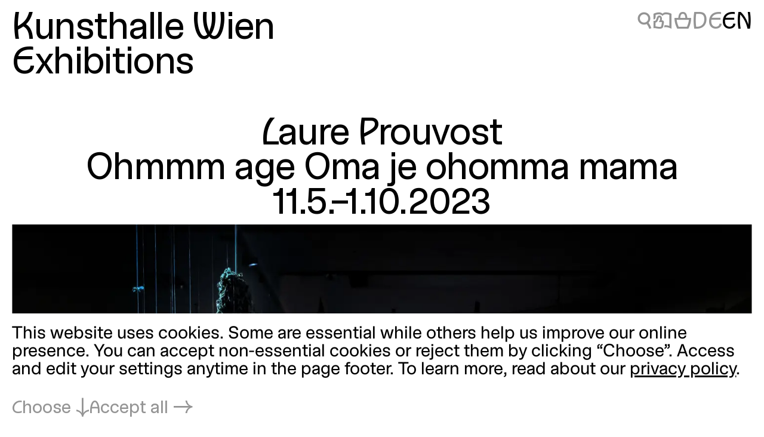

--- FILE ---
content_type: text/html; charset=utf-8
request_url: https://kunsthallewien.at/en/exhibition/laure-prouvost/
body_size: 15988
content:
<!doctype html>
<html class="no-js preload" lang="en">
  <head>
    <meta charset="utf-8">
    <meta name="viewport" content="width=device-width, initial-scale=1, viewport-fit=cover">

    <link rel="preload" as="style" href="https://kunsthallewien.at/build/assets/main.css?v=96a075d3" /><link rel="stylesheet" href="https://kunsthallewien.at/build/assets/main.css?v=96a075d3" />
    <link rel="modulepreload" as="script" href="https://kunsthallewien.at/build/assets/main.js?v=f8997d86" /><link rel="modulepreload" as="script" href="https://kunsthallewien.at/build/assets/vendor/resize-start-stop.js?v=43ce77d3" /><link rel="modulepreload" as="script" href="https://kunsthallewien.at/build/assets/vendor/yewtillitees.js?v=68ea13a2" /><link rel="modulepreload" as="script" href="https://kunsthallewien.at/build/assets/vendor/lazysizes.js?v=41b6e8c3" /><link rel="modulepreload" as="script" href="https://kunsthallewien.at/build/assets/vendor/what-input.js?v=9a7a7f1f" /><link rel="modulepreload" as="script" href="https://kunsthallewien.at/build/assets/stats.js?v=7587f3a5" /><link rel="modulepreload" as="script" href="https://kunsthallewien.at/build/assets/vendor/shopify.js?v=e8855089" /><link rel="modulepreload" as="script" href="https://kunsthallewien.at/build/assets/vendor/pubsub.js?v=31791240" /><link rel="modulepreload" as="script" href="https://kunsthallewien.at/build/assets/vendor/lodash.js?v=501d196f" /><link rel="modulepreload" as="script" href="https://kunsthallewien.at/build/assets/vendor/alpine.js?v=1f0f3a49" /><link rel="modulepreload" as="script" href="https://kunsthallewien.at/build/assets/vendor/debounce.js?v=18073aea" /><link rel="modulepreload" as="script" href="https://kunsthallewien.at/build/assets/vendor/dlv.js?v=171587c6" /><link rel="modulepreload" as="script" href="https://kunsthallewien.at/build/assets/vendor/klaro.js?v=b17e0f35" /><link rel="modulepreload" as="script" href="https://kunsthallewien.at/build/assets/vendor/delegate-it.js?v=4f04b44e" /><script type="module" src="https://kunsthallewien.at/build/assets/main.js?v=f8997d86"></script>

    <script>
      document.documentElement.classList.remove('no-js');
      document.documentElement.classList.add('js');
      window['_data'] = {"env":"production","debug":false,"request":{"livePreview":false},"user":{"authenticated":false,"editor":false},"analytics":{"disabled":false,"cookieDomain":null,"matomo":{"siteId":"1","installationUrl":"https:\/\/stats.kunsthallewien.at\/","trackerUrl":"https:\/\/stats.kunsthallewien.at\/stats\/","scriptUrl":"https:\/\/stats.kunsthallewien.at\/stats\/js\/"}},"translations":{"routing":{"announce_page":"Navigated to: {title}","announce_url":"New page at {url}"},"ui":{"nav":{"toggle":"Menu","toggle_open":"Close","aria":{"toggle":"Open menu","toggle_open":"Close menu"},"open_subnav":"Open subnavigation: :title","close_subnav":"Close subnavigation: :title"},"landmarks":{"main":"Main content","header":"Header","footer":"Footer","theme_selection":"Theme selection","language_selection":"Language selection","skip_links":"Skip links","locations":"Locations","opening_hours":"Opening hours","table_of_contents":"Table of contents","pagination":"Page selection"},"navs":{"main":"Main menu","footer":"Secondary menu","social":"Social media","legal":"Legal","overlay":"Menu overlay"},"theme_selector":{"aria_label":"Toggle light and dark mode","state_label":"{theme} mode","toggle_label":"{next} mode"},"skip_links":{"nav":"Skip to navigation","content":"Skip to content","top":"Back to top"},"routing":{"announce_page":"Navigated to: {title}","announce_url":"New page at {url}"},"close":"Close","back":"Back","toggle":{"inactive":"Open","active":"Close"},"list":{"show_more":"More","show_all":"All","no_matching_results":"No matching results found","no_results":"No results found"},"slideshow":{"prev_slide":"Previous slide","next_slide":"Next slide","go_to_slide":"Go to slide {index}","at_first_slide":"This is the first slide","at_last_slide":"This is the last slide"},"lightbox":{"title":"Lightbox","open_in_lightbox":"Open in lightbox","open_file_in_lightbox":"Open in lightbox: :description"},"pagination":{"page_x":"Page :page","summary":"You're on page :current of :total","prev_page":"Previous page","next_page":"Next page"},"infinite_scroll":{"loading":"Loading more results...","error_loading":"Error loading more results","no_more_results":"No more results"},"consent":{"modal_title":"Cookie Settings","modal_trigger":"Cookie settings","embed":{"title":"External content","intro":"This content is provided by :service and requires your consent to load.","accept_once":"Load content","accept_always":"Always load content from :service","open":"View on :service"}}}},"routes":{"event_list":["\/programm","\/programm\\?:any","\/en\/programme","\/en\/programme\\?:any"],"exhibition_list":["\/ausstellungen","\/ausstellungen\\?:any","\/en\/exhibitions","\/en\/exhibitions\\?:any"],"media_list":["\/mitmachen-und-lernen\/medien","\/mitmachen-und-lernen\/medien\\?:any","\/en\/learning\/media","\/en\/learning\/media\\?:any"],"shop":["\/shop","\/shop\\?:any","\/en\/shop","\/en\/shop\\?:any"]}};
      window['shared'] = function(e,n=null){return['_data'].concat('string'==typeof e?e.split('.'):[]).reduce(function(e,t){return e===n||'object'!=typeof e||void 0===e[t]?n:e[t]},window)};
    </script>

    

    

    <script>
window.shopifyConfig = { url: 'kunsthallewien.myshopify.com', token: 'b5bbc48f3599460cdabfe9188b1c2569', apiVersion: '2026-04' };
</script>

    <link rel="icon" type="image/png" href="/build/manifest/favicon-96x96.png" sizes="96x96" />
<link rel="icon" type="image/svg+xml" href="/build/manifest/favicon.svg" />
<link rel="shortcut icon" href="/build/manifest/favicon.ico" sizes="32x32" />
<link rel="apple-touch-icon" sizes="180x180" href="/build/manifest/apple-touch-icon.png" />
<link rel="manifest" href="/build/manifest/site.webmanifest" />
<meta name="mobile-web-app-capable" content="yes">
<meta name="apple-mobile-web-app-capable" content="yes">
<meta name="application-name" content="Kunsthalle Wien" />
<meta name="apple-mobile-web-app-title" content="Kunsthalle Wien" />


    <meta name="csrf-token" content="8fLLMq8I3ha3SbD0HNd83jl6U3ZRCoErKsjKJru3" />

    



<title>
	
		
			
				Laure Prouvost. Ohmmm age Oma je ohomma mama
			
			
			 – 
			Kunsthalle Wien
		
	
</title>



		<meta name="description" content="11.5.&ndash;1.10.2023">




	




	
		
			<link rel="alternate" hreflang="en" href="https://kunsthallewien.at/en/exhibition/laure-prouvost">
		
			<link rel="alternate" hreflang="de" href="https://kunsthallewien.at/ausstellung/laure-prouvost">
		
	







	
		<link rel="canonical" href="https://kunsthallewien.at/en/exhibition/laure-prouvost">
	



<meta property="og:site_name" content="Kunsthalle Wien">
<meta property="og:type" content="website">
<meta property="og:locale" content="en_US">
<meta property="og:url" content="https://kunsthallewien.at/en/exhibition/laure-prouvost">
<meta property="og:title" content="Laure Prouvost. Ohmmm age Oma je ohomma mama">
<meta property="og:description" content="11.5.&ndash;1.10.2023">



	<meta property="og:image" content="https://kunsthallewien.at/img/asset/YXNzZXRzL2V4aGliaXRpb25zLzIwMjMtMDUtbGF1cmUtcHJvdXZvc3Qva3Vuc3RoYWxsZS1wcm91dm9zdC0yMDIzLTQxMTcuanBn/kunsthalle-prouvost-2023-4117.jpg?w=1200">







	<script type="application/ld+json">
		{
			"@context": "https://schema.org",
			"@type": "BreadcrumbList",
			"itemListElement": [
				
					{
						"@type": "ListItem",
						"position": 1,
						"name": "Home",
						"item": "https://kunsthallewien.at/en"
					} ,
				
					{
						"@type": "ListItem",
						"position": 2,
						"name": "Exhibitions",
						"item": "https://kunsthallewien.at/en/exhibitions"
					} ,
				
					{
						"@type": "ListItem",
						"position": 3,
						"name": "Laure Prouvost. Ohmmm age Oma je ohomma mama",
						"item": "https://kunsthallewien.at/en/exhibition/laure-prouvost"
					} 
				
			]
		}
	</script>




	<script type="application/ld+json">
		
			{
				"@context": "http://schema.org",
				"@type": "Organization",
				"name": "Kunsthalle Wien",
				"url": "https://kunsthallewien.at/en"
				,
					"logo": "/assets/logos/kunsthalle-favicon-96x96.png"
				
			}
		
	</script>



<script type="application/ld+json">
	{
		"@context": "https://schema.org",
		"@type": "WebSite",
		"url": "https://kunsthallewien.at/en",
		"name": "Kunsthalle Wien"
	}
</script>

  </head>
  <body
    class="view-exhibition "
    data-env="production"
    data-view="exhibition"
    
    x-data="navigation"
  >

    

    <section class="assistive-links" aria-label="Skip links" data-swup-morph="skip-links" data-swup-ignore>
      <a href="#content">Skip to content</a>
    </section>

    

    <div class="layout">
      <div id="main" class="layout__main">
        <header id="header" class="layout__header">
          <div
	class="header"
	:class="{ 'header--nav-visible': visible, 'header--nav-hovered': hovered }"
	x-on:mouseleave="hideFromHover"
	x-on:keydown.escape="hide"
	x-trap.inert="visible"
>
	<div class="header__logo" x-on:mouseenter="showFromHover">
		<div class="logo">
	<a href="https://kunsthallewien.at/en">
		Kunsthalle Wien
	</a>
</div>

	</div>
	<div class="header__toggle">
		<button
	class="navigation-toggle"
	aria-controls="navigation-content"
	aria-haspopup="true"
	:aria-expanded="visible"
	x-on:click="toggle"
>
	<span class="navigation-toggle__label" aria-hidden="true">
		<span x-text="visible ? 'Close' : 'Menu'">Menu</span>
	</span>
	<span class="navigation-toggle__label" aria-hidden="false">
		<span x-text="visible ? 'Close menu' : 'Open menu'">Open menu</span>
	</span>
	<span class="navigation-toggle__icon icon-font" aria-hidden="true">
		<span x-text="visible ? '❌' : '🍔'">🍔</span>
	</span>
</button>

	</div>
	<nav
		id="navigation-content"
		class="header__nav"
		aria-label="Main menu"
		aria-hidden="true"
		:aria-hidden="!visible"
	>
		<div>
			<div class="header__actions header__actions--in-nav">
				
	
	
	<a
		href="/en/search"
		aria-label="Laure Prouvost. Ohmmm age Oma je ohomma mama"
		
		title="Search"
		class="icon-font"
	>🔍</a>



	
	
	<a
		href="/en/visit/plain-language"
		aria-label="Laure Prouvost. Ohmmm age Oma je ohomma mama"
		
		title="Plain language"
		class="icon-font"
	>📖</a>




	
	

	<a
		href="/en/shop/cart"
		aria-label="Cart"
		
		title="Cart"
		x-load x-data="shopifyCartStatus"
		class="icon-font"
		:class="{ 'is-highlighted': hasItems }"
	>
		<span x-text="hasItems ? '🧺' : '🗑'">🗑</span>
	</a>







<ul class="language-switcher">
	

		

			

			

			

			

			

			<!-- url final: /ausstellung/laure-prouvost -->

			<li>
				<a
					rel="alternate"
					href="/ausstellung/laure-prouvost"
					hreflang="de"
					lang="de"
					data-abbr="DE"
					aria-current="false"
				>
					<span>Deutsch</span>
				</a>
			</li>
		

			

			

			

			

			

			<!-- url final: /en/exhibition/laure-prouvost -->

			<li>
				<a
					rel="alternate"
					href="/en/exhibition/laure-prouvost"
					hreflang="en"
					lang="en"
					data-abbr="EN"
					aria-current="true"
				>
					<span>English</span>
				</a>
			</li>
		

	
</ul>


			</div>
			<div id="" class="header__nav__main navigation-bar navigation-bar--header-columns">
				

  

    

			
				
			

			<section>

  <a
    href="/en/visit"
    
  >
    Visit
  </a>

  
		
		
    
    
      <button
        type="button"
        aria-controls="subnav-6264f5e9-a97e-48c8-a9e2-416ee05fa7c9"
        aria-haspopup="true"
        :aria-expanded="visibleSubnav === '6264f5e9-a97e-48c8-a9e2-416ee05fa7c9'"
        aria-label="Open subnavigation: Visit"
        :aria-label="visibleSubnav === '6264f5e9-a97e-48c8-a9e2-416ee05fa7c9' ? 'Close subnavigation: Visit' : 'Open subnavigation: Visit'"
        x-on:click="toggleSubnav('6264f5e9-a97e-48c8-a9e2-416ee05fa7c9')"
        x-data
      >
        <span x-text="visibleSubnav === '6264f5e9-a97e-48c8-a9e2-416ee05fa7c9' ? '⇡' : '⇣'">⇣</span>
      </button>

      <section x-data id="subnav-6264f5e9-a97e-48c8-a9e2-416ee05fa7c9" cloak x-show="visibleSubnav === '6264f5e9-a97e-48c8-a9e2-416ee05fa7c9'">
        
          <div>
            <a
              href="/en/visit/opening-hours"
              
            >
              Opening hours
            </a>
          </div>
        
          <div>
            <a
              href="/en/visit/directions"
              
            >
              Directions
            </a>
          </div>
        
          <div>
            <a
              href="/en/visit/contact"
              
            >
              Contact
            </a>
          </div>
        
          <div>
            <a
              href="/en/visit/admission"
              
            >
              Admission
            </a>
          </div>
        
          <div>
            <a
              href="/en/visit/annual-ticket"
              
            >
              Annual Ticket
            </a>
          </div>
        
          <div>
            <a
              href="/en/visit/accessibility"
              
            >
              Accessibility
            </a>
          </div>
        
          <div>
            <a
              href="/en/visit/plain-language"
              
            >
              Plain language
            </a>
          </div>
        
      </section>
    
  

</section>


    

  



  

    

			
				
			

			<section>

  <a
    href="/en/exhibitions"
    
  >
    Exhibitions
  </a>

  
		
		
    
    
  

</section>


    

  



  

    

			
				
			

			<section>

  <a
    href="/en/programme"
    
  >
    Programme
  </a>

  
		
		
    
    
  

</section>


    

  



  

    

			
				
			

			<section>

  <a
    href="/en/about"
    
  >
    About
  </a>

  
		
		
    
    
      <button
        type="button"
        aria-controls="subnav-12baa847-591a-45b1-bd82-462bbce0ba7e"
        aria-haspopup="true"
        :aria-expanded="visibleSubnav === '12baa847-591a-45b1-bd82-462bbce0ba7e'"
        aria-label="Open subnavigation: About"
        :aria-label="visibleSubnav === '12baa847-591a-45b1-bd82-462bbce0ba7e' ? 'Close subnavigation: About' : 'Open subnavigation: About'"
        x-on:click="toggleSubnav('12baa847-591a-45b1-bd82-462bbce0ba7e')"
        x-data
      >
        <span x-text="visibleSubnav === '12baa847-591a-45b1-bd82-462bbce0ba7e' ? '⇡' : '⇣'">⇣</span>
      </button>

      <section x-data id="subnav-12baa847-591a-45b1-bd82-462bbce0ba7e" cloak x-show="visibleSubnav === '12baa847-591a-45b1-bd82-462bbce0ba7e'">
        
          <div>
            <a
              href="/en/about/mission"
              
            >
              Mission
            </a>
          </div>
        
          <div>
            <a
              href="/en/about/history"
              
            >
              History
            </a>
          </div>
        
          <div>
            <a
              href="/en/about/publications"
              
            >
              Publications
            </a>
          </div>
        
          <div>
            <a
              href="/en/about/sustainability"
              
            >
              Sustainability
            </a>
          </div>
        
          <div>
            <a
              href="/en/about/supporters"
              
            >
              Supporters
            </a>
          </div>
        
          <div>
            <a
              href="/en/about/team"
              
            >
              Team
            </a>
          </div>
        
      </section>
    
  

</section>


    

  



  

    

			
				
			

			<section>

  <a
    href="/en/learning"
    
  >
    Learning
  </a>

  
		
		
    
    
      <button
        type="button"
        aria-controls="subnav-265a9776-2cfa-4bb0-95e1-c4ddf09c2970"
        aria-haspopup="true"
        :aria-expanded="visibleSubnav === '265a9776-2cfa-4bb0-95e1-c4ddf09c2970'"
        aria-label="Open subnavigation: Learning"
        :aria-label="visibleSubnav === '265a9776-2cfa-4bb0-95e1-c4ddf09c2970' ? 'Close subnavigation: Learning' : 'Open subnavigation: Learning'"
        x-on:click="toggleSubnav('265a9776-2cfa-4bb0-95e1-c4ddf09c2970')"
        x-data
      >
        <span x-text="visibleSubnav === '265a9776-2cfa-4bb0-95e1-c4ddf09c2970' ? '⇡' : '⇣'">⇣</span>
      </button>

      <section x-data id="subnav-265a9776-2cfa-4bb0-95e1-c4ddf09c2970" cloak x-show="visibleSubnav === '265a9776-2cfa-4bb0-95e1-c4ddf09c2970'">
        
          <div>
            <a
              href="/en/learning/guided-tours"
              
            >
              Guided Tours
            </a>
          </div>
        
          <div>
            <a
              href="/en/learning/workshops"
              
            >
              Workshops
            </a>
          </div>
        
          <div>
            <a
              href="/en/learning/inclusion"
              
            >
              Inclusion
            </a>
          </div>
        
          <div>
            <a
              href="/en/learning/kids-and-families"
              
            >
              Kids & Families
            </a>
          </div>
        
          <div>
            <a
              href="/en/learning/schools"
              
            >
              Schools
            </a>
          </div>
        
          <div>
            <a
              href="/en/learning/community-projects"
              
            >
              Community Projects
            </a>
          </div>
        
          <div>
            <a
              href="/en/learning/media"
              
            >
              Media
            </a>
          </div>
        
      </section>
    
  

</section>


    

  



  

    

			
				
			

			<section>

  <a
    href="/en/kunsthalle-wien-club"
    
  >
    Club
  </a>

  
		
		
    
    
  

</section>


    

  



  

    

			
				
			

			<section>

  <a
    href="/en/shop"
    
  >
    Shop
  </a>

  
		
		
    
    
  

</section>


    

  



			</div>
			<div class="header__nav__secondary navigation-bar navigation-bar--header-columns">
				

  

    

			
				
			

			<section>

  <a
    href="/en/visit/contact"
    
  >
    Contact
  </a>

  

</section>


    

  



  

    

			
				
			

			<section>

  <a
    href="/en/newsletter"
    
  >
    Newsletter
  </a>

  

</section>


    

  



  

    

			
				
			

			<section>

  <a
    href="/en/sitemap"
    
  >
    Sitemap
  </a>

  

</section>


    

  



  

    

			
				
			

			<section>

  <a
    href="/en/press"
    
  >
    Press
  </a>

  

</section>


    

  



  

    

			
				
			

			<section>

  <a
    href="/en/jobs"
    
  >
    Jobs
  </a>

  

</section>


    

  



			</div>
		</div>
	</nav>
	<div class="header__actions header__actions--in-header">
		
	
	
	<a
		href="/en/search"
		aria-label="Laure Prouvost. Ohmmm age Oma je ohomma mama"
		
		title="Search"
		class="icon-font"
	>🔍</a>



	
	
	<a
		href="/en/visit/plain-language"
		aria-label="Laure Prouvost. Ohmmm age Oma je ohomma mama"
		
		title="Plain language"
		class="icon-font"
	>📖</a>




	
	

	<a
		href="/en/shop/cart"
		aria-label="Cart"
		
		title="Cart"
		x-load x-data="shopifyCartStatus"
		class="icon-font"
		:class="{ 'is-highlighted': hasItems }"
	>
		<span x-text="hasItems ? '🧺' : '🗑'">🗑</span>
	</a>







<ul class="language-switcher">
	

		

			

			

			

			

			

			<!-- url final: /ausstellung/laure-prouvost -->

			<li>
				<a
					rel="alternate"
					href="/ausstellung/laure-prouvost"
					hreflang="de"
					lang="de"
					data-abbr="DE"
					aria-current="false"
				>
					<span>Deutsch</span>
				</a>
			</li>
		

			

			

			

			

			

			<!-- url final: /en/exhibition/laure-prouvost -->

			<li>
				<a
					rel="alternate"
					href="/en/exhibition/laure-prouvost"
					hreflang="en"
					lang="en"
					data-abbr="EN"
					aria-current="true"
				>
					<span>English</span>
				</a>
			</li>
		

	
</ul>


	</div>
	
		<div class="header__breadcrumbs">
			
  
    <a href="/en/exhibitions">Exhibitions</a>
  

		</div>
	
</div>

        </header>
        <div id="nav" class="layout__nav page-transition-fade">
          
        </div>
        <main id="content" class="layout__content page-transition-fade">
          

<article class="item item--with-cover item--wide-media item--sticky-meta item--text-first exhibition" data-status="past">

  <header class="item__header">
    <h1 class="item__title">
      
        Laure Prouvost<br>Ohmmm age Oma je ohomma mama
      
    </h1>
    <div class="item__dates">
      11.5.–1.10.2023
    </div>
    
  </header>

  
    <div class="item__cover">
      







  
  
  
  
  <figure class="figure media" data-orientation="landscape" style="--ratio:1.4141414141414;">
    
      <a href="/assets/exhibitions/2023-05-laure-prouvost/kunsthalle-prouvost-2023-4117.jpg" data-lightbox-media="/assets/exhibitions/2023-05-laure-prouvost/kunsthalle-prouvost-2023-4117.jpg" data-lightbox-ratio="1.4141414141414" aria-label="Open in lightbox: Installation view: Laure Prouvost. Ohmmm age Oma je ohomma mama, Kunsthalle Wien 2023, photo: Iris Ranzinger">
    
    
      





























  
    <div class="ratio-container" style="--ratio:1.4141414141414;" data-type="jpg">
  

  
  
    <img
      src="[data-uri]"
      alt=""
      key="lqip-/assets/exhibitions/2023-05-laure-prouvost/kunsthalle-prouvost-2023-4117.jpg"
      class="lazylqip"
      style="--ratio: 1.4141414141414; object-position: 50% 50%;"
      aria-hidden="true"
    />
  

  <picture key="picture-/assets/exhibitions/2023-05-laure-prouvost/kunsthalle-prouvost-2023-4117.jpg">

    
    

      

        
        

        <source
          data-srcset="/img/asset/YXNzZXRzL2V4aGliaXRpb25zLzIwMjMtMDUtbGF1cmUtcHJvdXZvc3Qva3Vuc3RoYWxsZS1wcm91dm9zdC0yMDIzLTQxMTcuanBn/kunsthalle-prouvost-2023-4117.jpg?fm=webp&w=300&q=90 300w,/img/asset/YXNzZXRzL2V4aGliaXRpb25zLzIwMjMtMDUtbGF1cmUtcHJvdXZvc3Qva3Vuc3RoYWxsZS1wcm91dm9zdC0yMDIzLTQxMTcuanBn/kunsthalle-prouvost-2023-4117.jpg?fm=webp&w=600&q=90 600w,/img/asset/YXNzZXRzL2V4aGliaXRpb25zLzIwMjMtMDUtbGF1cmUtcHJvdXZvc3Qva3Vuc3RoYWxsZS1wcm91dm9zdC0yMDIzLTQxMTcuanBn/kunsthalle-prouvost-2023-4117.jpg?fm=webp&w=900&q=90 900w,/img/asset/YXNzZXRzL2V4aGliaXRpb25zLzIwMjMtMDUtbGF1cmUtcHJvdXZvc3Qva3Vuc3RoYWxsZS1wcm91dm9zdC0yMDIzLTQxMTcuanBn/kunsthalle-prouvost-2023-4117.jpg?fm=webp&w=1200&q=90 1200w,/img/asset/YXNzZXRzL2V4aGliaXRpb25zLzIwMjMtMDUtbGF1cmUtcHJvdXZvc3Qva3Vuc3RoYWxsZS1wcm91dm9zdC0yMDIzLTQxMTcuanBn/kunsthalle-prouvost-2023-4117.jpg?fm=webp&w=1500&q=90 1500w,/img/asset/YXNzZXRzL2V4aGliaXRpb25zLzIwMjMtMDUtbGF1cmUtcHJvdXZvc3Qva3Vuc3RoYWxsZS1wcm91dm9zdC0yMDIzLTQxMTcuanBn/kunsthalle-prouvost-2023-4117.jpg?fm=webp&w=1800&q=90 1800w,/img/asset/YXNzZXRzL2V4aGliaXRpb25zLzIwMjMtMDUtbGF1cmUtcHJvdXZvc3Qva3Vuc3RoYWxsZS1wcm91dm9zdC0yMDIzLTQxMTcuanBn/kunsthalle-prouvost-2023-4117.jpg?fm=webp&w=2200&q=90 2200w,/img/asset/YXNzZXRzL2V4aGliaXRpb25zLzIwMjMtMDUtbGF1cmUtcHJvdXZvc3Qva3Vuc3RoYWxsZS1wcm91dm9zdC0yMDIzLTQxMTcuanBn/kunsthalle-prouvost-2023-4117.jpg?fm=webp&w=2600&q=90 2600w,/img/asset/YXNzZXRzL2V4aGliaXRpb25zLzIwMjMtMDUtbGF1cmUtcHJvdXZvc3Qva3Vuc3RoYWxsZS1wcm91dm9zdC0yMDIzLTQxMTcuanBn/kunsthalle-prouvost-2023-4117.jpg?fm=webp&w=3000&q=90 3000w"
           type="image/webp"
        >
      

        
        

        <source
          data-srcset="/img/asset/YXNzZXRzL2V4aGliaXRpb25zLzIwMjMtMDUtbGF1cmUtcHJvdXZvc3Qva3Vuc3RoYWxsZS1wcm91dm9zdC0yMDIzLTQxMTcuanBn/kunsthalle-prouvost-2023-4117.jpg?w=300&q=85 300w,/img/asset/YXNzZXRzL2V4aGliaXRpb25zLzIwMjMtMDUtbGF1cmUtcHJvdXZvc3Qva3Vuc3RoYWxsZS1wcm91dm9zdC0yMDIzLTQxMTcuanBn/kunsthalle-prouvost-2023-4117.jpg?w=600&q=85 600w,/img/asset/YXNzZXRzL2V4aGliaXRpb25zLzIwMjMtMDUtbGF1cmUtcHJvdXZvc3Qva3Vuc3RoYWxsZS1wcm91dm9zdC0yMDIzLTQxMTcuanBn/kunsthalle-prouvost-2023-4117.jpg?w=900&q=85 900w,/img/asset/YXNzZXRzL2V4aGliaXRpb25zLzIwMjMtMDUtbGF1cmUtcHJvdXZvc3Qva3Vuc3RoYWxsZS1wcm91dm9zdC0yMDIzLTQxMTcuanBn/kunsthalle-prouvost-2023-4117.jpg?w=1200&q=85 1200w,/img/asset/YXNzZXRzL2V4aGliaXRpb25zLzIwMjMtMDUtbGF1cmUtcHJvdXZvc3Qva3Vuc3RoYWxsZS1wcm91dm9zdC0yMDIzLTQxMTcuanBn/kunsthalle-prouvost-2023-4117.jpg?w=1500&q=85 1500w,/img/asset/YXNzZXRzL2V4aGliaXRpb25zLzIwMjMtMDUtbGF1cmUtcHJvdXZvc3Qva3Vuc3RoYWxsZS1wcm91dm9zdC0yMDIzLTQxMTcuanBn/kunsthalle-prouvost-2023-4117.jpg?w=1800&q=85 1800w,/img/asset/YXNzZXRzL2V4aGliaXRpb25zLzIwMjMtMDUtbGF1cmUtcHJvdXZvc3Qva3Vuc3RoYWxsZS1wcm91dm9zdC0yMDIzLTQxMTcuanBn/kunsthalle-prouvost-2023-4117.jpg?w=2200&q=85 2200w,/img/asset/YXNzZXRzL2V4aGliaXRpb25zLzIwMjMtMDUtbGF1cmUtcHJvdXZvc3Qva3Vuc3RoYWxsZS1wcm91dm9zdC0yMDIzLTQxMTcuanBn/kunsthalle-prouvost-2023-4117.jpg?w=2600&q=85 2600w,/img/asset/YXNzZXRzL2V4aGliaXRpb25zLzIwMjMtMDUtbGF1cmUtcHJvdXZvc3Qva3Vuc3RoYWxsZS1wcm91dm9zdC0yMDIzLTQxMTcuanBn/kunsthalle-prouvost-2023-4117.jpg?w=3000&q=85 3000w"
          
        >
      

      
      

      <img
        src="/img/asset/YXNzZXRzL2V4aGliaXRpb25zLzIwMjMtMDUtbGF1cmUtcHJvdXZvc3Qva3Vuc3RoYWxsZS1wcm91dm9zdC0yMDIzLTQxMTcuanBn/kunsthalle-prouvost-2023-4117.jpg?w=3000&fm=&q="
        srcset="[data-uri]"
        width="3500"
        height="2475"
        alt=""
        key="img-/assets/exhibitions/2023-05-laure-prouvost/kunsthalle-prouvost-2023-4117.jpg"
        class="lazyload  landscape"
        style="--ratio: 1.4141414141414; object-position: 50% 50%;"
        data-aspectratio="1.4141414141414"
        sizes="auto"
      >

    

  </picture>

  
      </div>
  



    
    
      <template data-lightbox-content>
        
          





























  
    <div class="ratio-container" style="--ratio:1.4141414141414;" data-type="jpg">
  

  
  
    <img
      src="[data-uri]"
      alt=""
      key="lqip-/assets/exhibitions/2023-05-laure-prouvost/kunsthalle-prouvost-2023-4117.jpg"
      class="lazylqip"
      style="--ratio: 1.4141414141414; object-position: 50% 50%;"
      aria-hidden="true"
    />
  

  <picture key="picture-/assets/exhibitions/2023-05-laure-prouvost/kunsthalle-prouvost-2023-4117.jpg">

    
    

      

        
        

        <source
          data-srcset="/img/asset/YXNzZXRzL2V4aGliaXRpb25zLzIwMjMtMDUtbGF1cmUtcHJvdXZvc3Qva3Vuc3RoYWxsZS1wcm91dm9zdC0yMDIzLTQxMTcuanBn/kunsthalle-prouvost-2023-4117.jpg?w=300&q=90 300w,/img/asset/YXNzZXRzL2V4aGliaXRpb25zLzIwMjMtMDUtbGF1cmUtcHJvdXZvc3Qva3Vuc3RoYWxsZS1wcm91dm9zdC0yMDIzLTQxMTcuanBn/kunsthalle-prouvost-2023-4117.jpg?w=600&q=90 600w,/img/asset/YXNzZXRzL2V4aGliaXRpb25zLzIwMjMtMDUtbGF1cmUtcHJvdXZvc3Qva3Vuc3RoYWxsZS1wcm91dm9zdC0yMDIzLTQxMTcuanBn/kunsthalle-prouvost-2023-4117.jpg?w=900&q=90 900w,/img/asset/YXNzZXRzL2V4aGliaXRpb25zLzIwMjMtMDUtbGF1cmUtcHJvdXZvc3Qva3Vuc3RoYWxsZS1wcm91dm9zdC0yMDIzLTQxMTcuanBn/kunsthalle-prouvost-2023-4117.jpg?w=1200&q=90 1200w,/img/asset/YXNzZXRzL2V4aGliaXRpb25zLzIwMjMtMDUtbGF1cmUtcHJvdXZvc3Qva3Vuc3RoYWxsZS1wcm91dm9zdC0yMDIzLTQxMTcuanBn/kunsthalle-prouvost-2023-4117.jpg?w=1500&q=90 1500w,/img/asset/YXNzZXRzL2V4aGliaXRpb25zLzIwMjMtMDUtbGF1cmUtcHJvdXZvc3Qva3Vuc3RoYWxsZS1wcm91dm9zdC0yMDIzLTQxMTcuanBn/kunsthalle-prouvost-2023-4117.jpg?w=1800&q=90 1800w,/img/asset/YXNzZXRzL2V4aGliaXRpb25zLzIwMjMtMDUtbGF1cmUtcHJvdXZvc3Qva3Vuc3RoYWxsZS1wcm91dm9zdC0yMDIzLTQxMTcuanBn/kunsthalle-prouvost-2023-4117.jpg?w=2200&q=90 2200w,/img/asset/YXNzZXRzL2V4aGliaXRpb25zLzIwMjMtMDUtbGF1cmUtcHJvdXZvc3Qva3Vuc3RoYWxsZS1wcm91dm9zdC0yMDIzLTQxMTcuanBn/kunsthalle-prouvost-2023-4117.jpg?w=2600&q=90 2600w,/img/asset/YXNzZXRzL2V4aGliaXRpb25zLzIwMjMtMDUtbGF1cmUtcHJvdXZvc3Qva3Vuc3RoYWxsZS1wcm91dm9zdC0yMDIzLTQxMTcuanBn/kunsthalle-prouvost-2023-4117.jpg?w=3000&q=90 3000w"
          
        >
      

      
      

      <img
        src="/img/asset/YXNzZXRzL2V4aGliaXRpb25zLzIwMjMtMDUtbGF1cmUtcHJvdXZvc3Qva3Vuc3RoYWxsZS1wcm91dm9zdC0yMDIzLTQxMTcuanBn/kunsthalle-prouvost-2023-4117.jpg?w=3000&fm=&q="
        srcset="[data-uri]"
        width="3500"
        height="2475"
        alt=""
        key="img-/assets/exhibitions/2023-05-laure-prouvost/kunsthalle-prouvost-2023-4117.jpg"
        class="lazyload  landscape"
        style="--ratio: 1.4141414141414; object-position: 50% 50%;"
        data-aspectratio="1.4141414141414"
        sizes="auto"
      >

    

  </picture>

  
      </div>
  



        
      </template>
      </a>
    
    
      </a>
    
    
      <figcaption x-measure="{ name: 'caption', dimension: 'height', target: 'parent' }">
        <div data-caption>Installation view: Laure Prouvost. Ohmmm age Oma je ohomma mama, Kunsthalle Wien 2023, photo: Iris Ranzinger</div>
        
      </figcaption>
    
  </figure>


    </div>
  

  <div class="item__meta">
    <div class="item__meta__inner">
      
        <div class="item__location">
          <h2>Location</h2>
          

  
  

  
    <p>
      Kunsthalle Wien
      
        <br>Museumsquartier
      
    </p>
  

  

  



        </div>
      

      <nav
        class="item__toc"
        aria-label="Table of contents"
        x-load x-data="toc"
        x-show="items.length > 0"
        x-cloak
      >
        <ul>
          <template x-for="item in items">
            <li>
              <a :href="item.href" x-text="item.label"></a>
            </li>
          </template>
        </ul>
      </nav>

      
        <div class="item__links item__links--secondary">
          <h2>Downloads</h2>
          


  <ul>
    
      <li>
        <a href="/assets/exhibitions/2023-05-laure-prouvost/Exhibition-guide-Laure-Prouvost.pdf"  target="_blank" >
          exhibition guide, 📄 PDF
        </a>
      </li>
    
  </ul>


        </div>
      

      

      
        <div class="item__links item__links--secondary">
          <h2>Press release</h2>
          <a href="/en/press/2023/05/11/laure-prouvost">
            Press downloads →
          </a>
        </div>
      

    </div>
  </div>

  <div class="item__main">
    
      <div class="item__curator">
        Curator: Carolina Nöbauer
      </div>
    

    

    <div class="rich-text toc-ignore">
      <p>A joint exhibition of <strong>Kunsthalle Wien</strong> and <a rel="external" target="_blank" href="https://www.festwochen.at/en/home"><strong>Wiener Festwochen</strong></a></p><p>Assistant curator: <strong>Andrea Popelka
</strong>Curatorial coordination:<strong> Astrid Peterle</strong></p><p><strong>Laure Prouvost</strong>’s works stimulate the senses and imagination of those who see them. The great concerns of the present-day world are set to simmer in her humorous cosmos. By means of playful storytelling, she seeks paths forward. Over the last two decades, the artist (born 1978 in Croix, Northern France) has developed an inventive audio-visual vocabulary characterized by wit, a singular sensory quality and joyful play with misunderstanding and linguistic ambiguity.</p><p>After numerous international exhibitions, <em>Ohmmm age Oma je ohomma mama </em>is the first solo exhibition of the Turner Prize winner in Austria, jointly conceived by Kunsthalle Wien and Wiener Festwochen. It comprises a series of works created especially for this occasion – including her new film <em>Here Her Heart Hovers</em> – that form an expansive multi-media installation.</p><p>As the title suggests when spoken aloud, it is about the fine gesture of homage – to the oma, the nana, the grandmother. In her exploration of the very figure of the grandmother, <strong>Prouvost</strong> engages with the concept of origin and its possible interpretations, and in a broader sense with the construction of history and its transmission through generations. And so the exhibition begins in search of those who made us what we are able to be today. We encounter an audaciously invented genealogy of “grandmothers” ranging from intellectual role models and inspiring historical characters to people personally known to the artist or important in her immediate world.</p><p><em>Ohmmm age Oma je ohomma mama</em> works like a tangled surreal dream where past, present and future dissolve into indistinction: stories, encounters and fleeting memories proliferate here, materializing in multiple bodies, voices and objects. <strong>Prouvost</strong> invites us to see ourselves bound together in an interconnected and fluid world<em>.</em> One that protects what the predecessors left, and with passing generations will watch over the forays of those who follow.</p><p>Each ticket to the <a rel="external" target="_blank" href="https://www.festwochen.at/en/home">Wiener Festwochen</a> 2023 allows reduced admission to the exhibition for € 4.</p>
    </div>
  </div>

  
    <div class="item__media item__media--nocaptions">
      

	

		<div
			class="media-grid media-grid--masonry"
			data-size="small"
			x-load x-data="masonry"
			x-cloak="opacity"
		>
			<div data-masonry-target="item-sizer"></div>
			<div data-masonry-target="gutter-sizer"></div>
			
				<div data-masonry-target="item">
					







  
  
  
  
  <figure class="figure media" data-orientation="landscape" style="--ratio:1.4141414141414;">
    
      <a href="/assets/exhibitions/2023-05-laure-prouvost/kunsthalle-prouvost-2023-4117.jpg" data-lightbox-media="/assets/exhibitions/2023-05-laure-prouvost/kunsthalle-prouvost-2023-4117.jpg" data-lightbox-ratio="1.4141414141414" aria-label="Open in lightbox: Installation view: Laure Prouvost. Ohmmm age Oma je ohomma mama, Kunsthalle Wien 2023, photo: Iris Ranzinger">
    
    
      





























  
    <div class="ratio-container" style="--ratio:1.4141414141414;" data-type="jpg">
  

  
  
    <img
      src="[data-uri]"
      alt=""
      key="lqip-/assets/exhibitions/2023-05-laure-prouvost/kunsthalle-prouvost-2023-4117.jpg"
      class="lazylqip"
      style="--ratio: 1.4141414141414; object-position: 50% 50%;"
      aria-hidden="true"
    />
  

  <picture key="picture-/assets/exhibitions/2023-05-laure-prouvost/kunsthalle-prouvost-2023-4117.jpg">

    
    

      

        
        

        <source
          data-srcset="/img/asset/YXNzZXRzL2V4aGliaXRpb25zLzIwMjMtMDUtbGF1cmUtcHJvdXZvc3Qva3Vuc3RoYWxsZS1wcm91dm9zdC0yMDIzLTQxMTcuanBn/kunsthalle-prouvost-2023-4117.jpg?fm=webp&w=300&q=90 300w,/img/asset/YXNzZXRzL2V4aGliaXRpb25zLzIwMjMtMDUtbGF1cmUtcHJvdXZvc3Qva3Vuc3RoYWxsZS1wcm91dm9zdC0yMDIzLTQxMTcuanBn/kunsthalle-prouvost-2023-4117.jpg?fm=webp&w=600&q=90 600w,/img/asset/YXNzZXRzL2V4aGliaXRpb25zLzIwMjMtMDUtbGF1cmUtcHJvdXZvc3Qva3Vuc3RoYWxsZS1wcm91dm9zdC0yMDIzLTQxMTcuanBn/kunsthalle-prouvost-2023-4117.jpg?fm=webp&w=900&q=90 900w,/img/asset/YXNzZXRzL2V4aGliaXRpb25zLzIwMjMtMDUtbGF1cmUtcHJvdXZvc3Qva3Vuc3RoYWxsZS1wcm91dm9zdC0yMDIzLTQxMTcuanBn/kunsthalle-prouvost-2023-4117.jpg?fm=webp&w=1200&q=90 1200w,/img/asset/YXNzZXRzL2V4aGliaXRpb25zLzIwMjMtMDUtbGF1cmUtcHJvdXZvc3Qva3Vuc3RoYWxsZS1wcm91dm9zdC0yMDIzLTQxMTcuanBn/kunsthalle-prouvost-2023-4117.jpg?fm=webp&w=1500&q=90 1500w,/img/asset/YXNzZXRzL2V4aGliaXRpb25zLzIwMjMtMDUtbGF1cmUtcHJvdXZvc3Qva3Vuc3RoYWxsZS1wcm91dm9zdC0yMDIzLTQxMTcuanBn/kunsthalle-prouvost-2023-4117.jpg?fm=webp&w=1800&q=90 1800w,/img/asset/YXNzZXRzL2V4aGliaXRpb25zLzIwMjMtMDUtbGF1cmUtcHJvdXZvc3Qva3Vuc3RoYWxsZS1wcm91dm9zdC0yMDIzLTQxMTcuanBn/kunsthalle-prouvost-2023-4117.jpg?fm=webp&w=2200&q=90 2200w,/img/asset/YXNzZXRzL2V4aGliaXRpb25zLzIwMjMtMDUtbGF1cmUtcHJvdXZvc3Qva3Vuc3RoYWxsZS1wcm91dm9zdC0yMDIzLTQxMTcuanBn/kunsthalle-prouvost-2023-4117.jpg?fm=webp&w=2600&q=90 2600w,/img/asset/YXNzZXRzL2V4aGliaXRpb25zLzIwMjMtMDUtbGF1cmUtcHJvdXZvc3Qva3Vuc3RoYWxsZS1wcm91dm9zdC0yMDIzLTQxMTcuanBn/kunsthalle-prouvost-2023-4117.jpg?fm=webp&w=3000&q=90 3000w"
           type="image/webp"
        >
      

        
        

        <source
          data-srcset="/img/asset/YXNzZXRzL2V4aGliaXRpb25zLzIwMjMtMDUtbGF1cmUtcHJvdXZvc3Qva3Vuc3RoYWxsZS1wcm91dm9zdC0yMDIzLTQxMTcuanBn/kunsthalle-prouvost-2023-4117.jpg?w=300&q=85 300w,/img/asset/YXNzZXRzL2V4aGliaXRpb25zLzIwMjMtMDUtbGF1cmUtcHJvdXZvc3Qva3Vuc3RoYWxsZS1wcm91dm9zdC0yMDIzLTQxMTcuanBn/kunsthalle-prouvost-2023-4117.jpg?w=600&q=85 600w,/img/asset/YXNzZXRzL2V4aGliaXRpb25zLzIwMjMtMDUtbGF1cmUtcHJvdXZvc3Qva3Vuc3RoYWxsZS1wcm91dm9zdC0yMDIzLTQxMTcuanBn/kunsthalle-prouvost-2023-4117.jpg?w=900&q=85 900w,/img/asset/YXNzZXRzL2V4aGliaXRpb25zLzIwMjMtMDUtbGF1cmUtcHJvdXZvc3Qva3Vuc3RoYWxsZS1wcm91dm9zdC0yMDIzLTQxMTcuanBn/kunsthalle-prouvost-2023-4117.jpg?w=1200&q=85 1200w,/img/asset/YXNzZXRzL2V4aGliaXRpb25zLzIwMjMtMDUtbGF1cmUtcHJvdXZvc3Qva3Vuc3RoYWxsZS1wcm91dm9zdC0yMDIzLTQxMTcuanBn/kunsthalle-prouvost-2023-4117.jpg?w=1500&q=85 1500w,/img/asset/YXNzZXRzL2V4aGliaXRpb25zLzIwMjMtMDUtbGF1cmUtcHJvdXZvc3Qva3Vuc3RoYWxsZS1wcm91dm9zdC0yMDIzLTQxMTcuanBn/kunsthalle-prouvost-2023-4117.jpg?w=1800&q=85 1800w,/img/asset/YXNzZXRzL2V4aGliaXRpb25zLzIwMjMtMDUtbGF1cmUtcHJvdXZvc3Qva3Vuc3RoYWxsZS1wcm91dm9zdC0yMDIzLTQxMTcuanBn/kunsthalle-prouvost-2023-4117.jpg?w=2200&q=85 2200w,/img/asset/YXNzZXRzL2V4aGliaXRpb25zLzIwMjMtMDUtbGF1cmUtcHJvdXZvc3Qva3Vuc3RoYWxsZS1wcm91dm9zdC0yMDIzLTQxMTcuanBn/kunsthalle-prouvost-2023-4117.jpg?w=2600&q=85 2600w,/img/asset/YXNzZXRzL2V4aGliaXRpb25zLzIwMjMtMDUtbGF1cmUtcHJvdXZvc3Qva3Vuc3RoYWxsZS1wcm91dm9zdC0yMDIzLTQxMTcuanBn/kunsthalle-prouvost-2023-4117.jpg?w=3000&q=85 3000w"
          
        >
      

      
      

      <img
        src="/img/asset/YXNzZXRzL2V4aGliaXRpb25zLzIwMjMtMDUtbGF1cmUtcHJvdXZvc3Qva3Vuc3RoYWxsZS1wcm91dm9zdC0yMDIzLTQxMTcuanBn/kunsthalle-prouvost-2023-4117.jpg?w=3000&fm=&q="
        srcset="[data-uri]"
        width="3500"
        height="2475"
        alt=""
        key="img-/assets/exhibitions/2023-05-laure-prouvost/kunsthalle-prouvost-2023-4117.jpg"
        class="lazyload  landscape"
        style="--ratio: 1.4141414141414; object-position: 50% 50%;"
        data-aspectratio="1.4141414141414"
        sizes="auto"
      >

    

  </picture>

  
      </div>
  



    
    
      <template data-lightbox-content>
        
          





























  
    <div class="ratio-container" style="--ratio:1.4141414141414;" data-type="jpg">
  

  
  
    <img
      src="[data-uri]"
      alt=""
      key="lqip-/assets/exhibitions/2023-05-laure-prouvost/kunsthalle-prouvost-2023-4117.jpg"
      class="lazylqip"
      style="--ratio: 1.4141414141414; object-position: 50% 50%;"
      aria-hidden="true"
    />
  

  <picture key="picture-/assets/exhibitions/2023-05-laure-prouvost/kunsthalle-prouvost-2023-4117.jpg">

    
    

      

        
        

        <source
          data-srcset="/img/asset/YXNzZXRzL2V4aGliaXRpb25zLzIwMjMtMDUtbGF1cmUtcHJvdXZvc3Qva3Vuc3RoYWxsZS1wcm91dm9zdC0yMDIzLTQxMTcuanBn/kunsthalle-prouvost-2023-4117.jpg?w=300&q=90 300w,/img/asset/YXNzZXRzL2V4aGliaXRpb25zLzIwMjMtMDUtbGF1cmUtcHJvdXZvc3Qva3Vuc3RoYWxsZS1wcm91dm9zdC0yMDIzLTQxMTcuanBn/kunsthalle-prouvost-2023-4117.jpg?w=600&q=90 600w,/img/asset/YXNzZXRzL2V4aGliaXRpb25zLzIwMjMtMDUtbGF1cmUtcHJvdXZvc3Qva3Vuc3RoYWxsZS1wcm91dm9zdC0yMDIzLTQxMTcuanBn/kunsthalle-prouvost-2023-4117.jpg?w=900&q=90 900w,/img/asset/YXNzZXRzL2V4aGliaXRpb25zLzIwMjMtMDUtbGF1cmUtcHJvdXZvc3Qva3Vuc3RoYWxsZS1wcm91dm9zdC0yMDIzLTQxMTcuanBn/kunsthalle-prouvost-2023-4117.jpg?w=1200&q=90 1200w,/img/asset/YXNzZXRzL2V4aGliaXRpb25zLzIwMjMtMDUtbGF1cmUtcHJvdXZvc3Qva3Vuc3RoYWxsZS1wcm91dm9zdC0yMDIzLTQxMTcuanBn/kunsthalle-prouvost-2023-4117.jpg?w=1500&q=90 1500w,/img/asset/YXNzZXRzL2V4aGliaXRpb25zLzIwMjMtMDUtbGF1cmUtcHJvdXZvc3Qva3Vuc3RoYWxsZS1wcm91dm9zdC0yMDIzLTQxMTcuanBn/kunsthalle-prouvost-2023-4117.jpg?w=1800&q=90 1800w,/img/asset/YXNzZXRzL2V4aGliaXRpb25zLzIwMjMtMDUtbGF1cmUtcHJvdXZvc3Qva3Vuc3RoYWxsZS1wcm91dm9zdC0yMDIzLTQxMTcuanBn/kunsthalle-prouvost-2023-4117.jpg?w=2200&q=90 2200w,/img/asset/YXNzZXRzL2V4aGliaXRpb25zLzIwMjMtMDUtbGF1cmUtcHJvdXZvc3Qva3Vuc3RoYWxsZS1wcm91dm9zdC0yMDIzLTQxMTcuanBn/kunsthalle-prouvost-2023-4117.jpg?w=2600&q=90 2600w,/img/asset/YXNzZXRzL2V4aGliaXRpb25zLzIwMjMtMDUtbGF1cmUtcHJvdXZvc3Qva3Vuc3RoYWxsZS1wcm91dm9zdC0yMDIzLTQxMTcuanBn/kunsthalle-prouvost-2023-4117.jpg?w=3000&q=90 3000w"
          
        >
      

      
      

      <img
        src="/img/asset/YXNzZXRzL2V4aGliaXRpb25zLzIwMjMtMDUtbGF1cmUtcHJvdXZvc3Qva3Vuc3RoYWxsZS1wcm91dm9zdC0yMDIzLTQxMTcuanBn/kunsthalle-prouvost-2023-4117.jpg?w=3000&fm=&q="
        srcset="[data-uri]"
        width="3500"
        height="2475"
        alt=""
        key="img-/assets/exhibitions/2023-05-laure-prouvost/kunsthalle-prouvost-2023-4117.jpg"
        class="lazyload  landscape"
        style="--ratio: 1.4141414141414; object-position: 50% 50%;"
        data-aspectratio="1.4141414141414"
        sizes="auto"
      >

    

  </picture>

  
      </div>
  



        
      </template>
      </a>
    
    
      </a>
    
    
      <figcaption x-measure="{ name: 'caption', dimension: 'height', target: 'parent' }">
        <div data-caption>Installation view: Laure Prouvost. Ohmmm age Oma je ohomma mama, Kunsthalle Wien 2023, photo: Iris Ranzinger</div>
        
      </figcaption>
    
  </figure>


				</div>
			
				<div data-masonry-target="item">
					







  
  
  
  
  <figure class="figure media" data-orientation="portrait" style="--ratio:0.70714285714286;">
    
      <a href="/assets/exhibitions/2023-05-laure-prouvost/kunsthalle-prouvost-2023-4150.jpg" data-lightbox-media="/assets/exhibitions/2023-05-laure-prouvost/kunsthalle-prouvost-2023-4150.jpg" data-lightbox-ratio="0.70714285714286" aria-label="Open in lightbox: Installation view Laure Prouvost. Ohmmm age Oma je ohomma mama: Moving Her, 2023, Kunsthalle Wien 2023, photo: Iris Ranzinger">
    
    
      





























  
    <div class="ratio-container" style="--ratio:0.70714285714286;" data-type="jpg">
  

  
  
    <img
      src="[data-uri]"
      alt=""
      key="lqip-/assets/exhibitions/2023-05-laure-prouvost/kunsthalle-prouvost-2023-4150.jpg"
      class="lazylqip"
      style="--ratio: 0.70714285714286; object-position: 50% 50%;"
      aria-hidden="true"
    />
  

  <picture key="picture-/assets/exhibitions/2023-05-laure-prouvost/kunsthalle-prouvost-2023-4150.jpg">

    
    

      

        
        

        <source
          data-srcset="/img/asset/YXNzZXRzL2V4aGliaXRpb25zLzIwMjMtMDUtbGF1cmUtcHJvdXZvc3Qva3Vuc3RoYWxsZS1wcm91dm9zdC0yMDIzLTQxNTAuanBn/kunsthalle-prouvost-2023-4150.jpg?fm=webp&w=300&q=90 300w,/img/asset/YXNzZXRzL2V4aGliaXRpb25zLzIwMjMtMDUtbGF1cmUtcHJvdXZvc3Qva3Vuc3RoYWxsZS1wcm91dm9zdC0yMDIzLTQxNTAuanBn/kunsthalle-prouvost-2023-4150.jpg?fm=webp&w=600&q=90 600w,/img/asset/YXNzZXRzL2V4aGliaXRpb25zLzIwMjMtMDUtbGF1cmUtcHJvdXZvc3Qva3Vuc3RoYWxsZS1wcm91dm9zdC0yMDIzLTQxNTAuanBn/kunsthalle-prouvost-2023-4150.jpg?fm=webp&w=900&q=90 900w,/img/asset/YXNzZXRzL2V4aGliaXRpb25zLzIwMjMtMDUtbGF1cmUtcHJvdXZvc3Qva3Vuc3RoYWxsZS1wcm91dm9zdC0yMDIzLTQxNTAuanBn/kunsthalle-prouvost-2023-4150.jpg?fm=webp&w=1200&q=90 1200w,/img/asset/YXNzZXRzL2V4aGliaXRpb25zLzIwMjMtMDUtbGF1cmUtcHJvdXZvc3Qva3Vuc3RoYWxsZS1wcm91dm9zdC0yMDIzLTQxNTAuanBn/kunsthalle-prouvost-2023-4150.jpg?fm=webp&w=1500&q=90 1500w,/img/asset/YXNzZXRzL2V4aGliaXRpb25zLzIwMjMtMDUtbGF1cmUtcHJvdXZvc3Qva3Vuc3RoYWxsZS1wcm91dm9zdC0yMDIzLTQxNTAuanBn/kunsthalle-prouvost-2023-4150.jpg?fm=webp&w=1800&q=90 1800w,/img/asset/YXNzZXRzL2V4aGliaXRpb25zLzIwMjMtMDUtbGF1cmUtcHJvdXZvc3Qva3Vuc3RoYWxsZS1wcm91dm9zdC0yMDIzLTQxNTAuanBn/kunsthalle-prouvost-2023-4150.jpg?fm=webp&w=2200&q=90 2200w"
           type="image/webp"
        >
      

        
        

        <source
          data-srcset="/img/asset/YXNzZXRzL2V4aGliaXRpb25zLzIwMjMtMDUtbGF1cmUtcHJvdXZvc3Qva3Vuc3RoYWxsZS1wcm91dm9zdC0yMDIzLTQxNTAuanBn/kunsthalle-prouvost-2023-4150.jpg?w=300&q=85 300w,/img/asset/YXNzZXRzL2V4aGliaXRpb25zLzIwMjMtMDUtbGF1cmUtcHJvdXZvc3Qva3Vuc3RoYWxsZS1wcm91dm9zdC0yMDIzLTQxNTAuanBn/kunsthalle-prouvost-2023-4150.jpg?w=600&q=85 600w,/img/asset/YXNzZXRzL2V4aGliaXRpb25zLzIwMjMtMDUtbGF1cmUtcHJvdXZvc3Qva3Vuc3RoYWxsZS1wcm91dm9zdC0yMDIzLTQxNTAuanBn/kunsthalle-prouvost-2023-4150.jpg?w=900&q=85 900w,/img/asset/YXNzZXRzL2V4aGliaXRpb25zLzIwMjMtMDUtbGF1cmUtcHJvdXZvc3Qva3Vuc3RoYWxsZS1wcm91dm9zdC0yMDIzLTQxNTAuanBn/kunsthalle-prouvost-2023-4150.jpg?w=1200&q=85 1200w,/img/asset/YXNzZXRzL2V4aGliaXRpb25zLzIwMjMtMDUtbGF1cmUtcHJvdXZvc3Qva3Vuc3RoYWxsZS1wcm91dm9zdC0yMDIzLTQxNTAuanBn/kunsthalle-prouvost-2023-4150.jpg?w=1500&q=85 1500w,/img/asset/YXNzZXRzL2V4aGliaXRpb25zLzIwMjMtMDUtbGF1cmUtcHJvdXZvc3Qva3Vuc3RoYWxsZS1wcm91dm9zdC0yMDIzLTQxNTAuanBn/kunsthalle-prouvost-2023-4150.jpg?w=1800&q=85 1800w,/img/asset/YXNzZXRzL2V4aGliaXRpb25zLzIwMjMtMDUtbGF1cmUtcHJvdXZvc3Qva3Vuc3RoYWxsZS1wcm91dm9zdC0yMDIzLTQxNTAuanBn/kunsthalle-prouvost-2023-4150.jpg?w=2200&q=85 2200w"
          
        >
      

      
      

      <img
        src="/img/asset/YXNzZXRzL2V4aGliaXRpb25zLzIwMjMtMDUtbGF1cmUtcHJvdXZvc3Qva3Vuc3RoYWxsZS1wcm91dm9zdC0yMDIzLTQxNTAuanBn/kunsthalle-prouvost-2023-4150.jpg?w=2475&fm=&q="
        srcset="[data-uri]"
        width="2475"
        height="3500"
        alt=""
        key="img-/assets/exhibitions/2023-05-laure-prouvost/kunsthalle-prouvost-2023-4150.jpg"
        class="lazyload  portrait"
        style="--ratio: 0.70714285714286; object-position: 50% 50%;"
        data-aspectratio="0.70714285714286"
        sizes="auto"
      >

    

  </picture>

  
      </div>
  



    
    
      <template data-lightbox-content>
        
          





























  
    <div class="ratio-container" style="--ratio:0.70714285714286;" data-type="jpg">
  

  
  
    <img
      src="[data-uri]"
      alt=""
      key="lqip-/assets/exhibitions/2023-05-laure-prouvost/kunsthalle-prouvost-2023-4150.jpg"
      class="lazylqip"
      style="--ratio: 0.70714285714286; object-position: 50% 50%;"
      aria-hidden="true"
    />
  

  <picture key="picture-/assets/exhibitions/2023-05-laure-prouvost/kunsthalle-prouvost-2023-4150.jpg">

    
    

      

        
        

        <source
          data-srcset="/img/asset/YXNzZXRzL2V4aGliaXRpb25zLzIwMjMtMDUtbGF1cmUtcHJvdXZvc3Qva3Vuc3RoYWxsZS1wcm91dm9zdC0yMDIzLTQxNTAuanBn/kunsthalle-prouvost-2023-4150.jpg?w=300&q=90 300w,/img/asset/YXNzZXRzL2V4aGliaXRpb25zLzIwMjMtMDUtbGF1cmUtcHJvdXZvc3Qva3Vuc3RoYWxsZS1wcm91dm9zdC0yMDIzLTQxNTAuanBn/kunsthalle-prouvost-2023-4150.jpg?w=600&q=90 600w,/img/asset/YXNzZXRzL2V4aGliaXRpb25zLzIwMjMtMDUtbGF1cmUtcHJvdXZvc3Qva3Vuc3RoYWxsZS1wcm91dm9zdC0yMDIzLTQxNTAuanBn/kunsthalle-prouvost-2023-4150.jpg?w=900&q=90 900w,/img/asset/YXNzZXRzL2V4aGliaXRpb25zLzIwMjMtMDUtbGF1cmUtcHJvdXZvc3Qva3Vuc3RoYWxsZS1wcm91dm9zdC0yMDIzLTQxNTAuanBn/kunsthalle-prouvost-2023-4150.jpg?w=1200&q=90 1200w,/img/asset/YXNzZXRzL2V4aGliaXRpb25zLzIwMjMtMDUtbGF1cmUtcHJvdXZvc3Qva3Vuc3RoYWxsZS1wcm91dm9zdC0yMDIzLTQxNTAuanBn/kunsthalle-prouvost-2023-4150.jpg?w=1500&q=90 1500w,/img/asset/YXNzZXRzL2V4aGliaXRpb25zLzIwMjMtMDUtbGF1cmUtcHJvdXZvc3Qva3Vuc3RoYWxsZS1wcm91dm9zdC0yMDIzLTQxNTAuanBn/kunsthalle-prouvost-2023-4150.jpg?w=1800&q=90 1800w,/img/asset/YXNzZXRzL2V4aGliaXRpb25zLzIwMjMtMDUtbGF1cmUtcHJvdXZvc3Qva3Vuc3RoYWxsZS1wcm91dm9zdC0yMDIzLTQxNTAuanBn/kunsthalle-prouvost-2023-4150.jpg?w=2200&q=90 2200w"
          
        >
      

      
      

      <img
        src="/img/asset/YXNzZXRzL2V4aGliaXRpb25zLzIwMjMtMDUtbGF1cmUtcHJvdXZvc3Qva3Vuc3RoYWxsZS1wcm91dm9zdC0yMDIzLTQxNTAuanBn/kunsthalle-prouvost-2023-4150.jpg?w=2475&fm=&q="
        srcset="[data-uri]"
        width="2475"
        height="3500"
        alt=""
        key="img-/assets/exhibitions/2023-05-laure-prouvost/kunsthalle-prouvost-2023-4150.jpg"
        class="lazyload  portrait"
        style="--ratio: 0.70714285714286; object-position: 50% 50%;"
        data-aspectratio="0.70714285714286"
        sizes="auto"
      >

    

  </picture>

  
      </div>
  



        
      </template>
      </a>
    
    
      </a>
    
    
      <figcaption x-measure="{ name: 'caption', dimension: 'height', target: 'parent' }">
        <div data-caption>Installation view Laure Prouvost. Ohmmm age Oma je ohomma mama: Moving Her, 2023, Kunsthalle Wien 2023, photo: Iris Ranzinger</div>
        
      </figcaption>
    
  </figure>


				</div>
			
				<div data-masonry-target="item">
					







  
  
  
  
  <figure class="figure media" data-orientation="landscape" style="--ratio:1.4141414141414;">
    
      <a href="/assets/exhibitions/2023-05-laure-prouvost/kunsthalle-prouvost-2023-4058.jpg" data-lightbox-media="/assets/exhibitions/2023-05-laure-prouvost/kunsthalle-prouvost-2023-4058.jpg" data-lightbox-ratio="1.4141414141414" aria-label="Open in lightbox: Installation view Laure Prouvost. Ohmmm age Oma je ohomma mama: Hi Her Garden, 2023, Kunsthalle Wien 2023, photo: Iris Ranzinger">
    
    
      





























  
    <div class="ratio-container" style="--ratio:1.4141414141414;" data-type="jpg">
  

  
  
    <img
      src="[data-uri]"
      alt=""
      key="lqip-/assets/exhibitions/2023-05-laure-prouvost/kunsthalle-prouvost-2023-4058.jpg"
      class="lazylqip"
      style="--ratio: 1.4141414141414; object-position: 50% 50%;"
      aria-hidden="true"
    />
  

  <picture key="picture-/assets/exhibitions/2023-05-laure-prouvost/kunsthalle-prouvost-2023-4058.jpg">

    
    

      

        
        

        <source
          data-srcset="/img/asset/YXNzZXRzL2V4aGliaXRpb25zLzIwMjMtMDUtbGF1cmUtcHJvdXZvc3Qva3Vuc3RoYWxsZS1wcm91dm9zdC0yMDIzLTQwNTguanBn/kunsthalle-prouvost-2023-4058.jpg?fm=webp&w=300&q=90 300w,/img/asset/YXNzZXRzL2V4aGliaXRpb25zLzIwMjMtMDUtbGF1cmUtcHJvdXZvc3Qva3Vuc3RoYWxsZS1wcm91dm9zdC0yMDIzLTQwNTguanBn/kunsthalle-prouvost-2023-4058.jpg?fm=webp&w=600&q=90 600w,/img/asset/YXNzZXRzL2V4aGliaXRpb25zLzIwMjMtMDUtbGF1cmUtcHJvdXZvc3Qva3Vuc3RoYWxsZS1wcm91dm9zdC0yMDIzLTQwNTguanBn/kunsthalle-prouvost-2023-4058.jpg?fm=webp&w=900&q=90 900w,/img/asset/YXNzZXRzL2V4aGliaXRpb25zLzIwMjMtMDUtbGF1cmUtcHJvdXZvc3Qva3Vuc3RoYWxsZS1wcm91dm9zdC0yMDIzLTQwNTguanBn/kunsthalle-prouvost-2023-4058.jpg?fm=webp&w=1200&q=90 1200w,/img/asset/YXNzZXRzL2V4aGliaXRpb25zLzIwMjMtMDUtbGF1cmUtcHJvdXZvc3Qva3Vuc3RoYWxsZS1wcm91dm9zdC0yMDIzLTQwNTguanBn/kunsthalle-prouvost-2023-4058.jpg?fm=webp&w=1500&q=90 1500w,/img/asset/YXNzZXRzL2V4aGliaXRpb25zLzIwMjMtMDUtbGF1cmUtcHJvdXZvc3Qva3Vuc3RoYWxsZS1wcm91dm9zdC0yMDIzLTQwNTguanBn/kunsthalle-prouvost-2023-4058.jpg?fm=webp&w=1800&q=90 1800w,/img/asset/YXNzZXRzL2V4aGliaXRpb25zLzIwMjMtMDUtbGF1cmUtcHJvdXZvc3Qva3Vuc3RoYWxsZS1wcm91dm9zdC0yMDIzLTQwNTguanBn/kunsthalle-prouvost-2023-4058.jpg?fm=webp&w=2200&q=90 2200w,/img/asset/YXNzZXRzL2V4aGliaXRpb25zLzIwMjMtMDUtbGF1cmUtcHJvdXZvc3Qva3Vuc3RoYWxsZS1wcm91dm9zdC0yMDIzLTQwNTguanBn/kunsthalle-prouvost-2023-4058.jpg?fm=webp&w=2600&q=90 2600w,/img/asset/YXNzZXRzL2V4aGliaXRpb25zLzIwMjMtMDUtbGF1cmUtcHJvdXZvc3Qva3Vuc3RoYWxsZS1wcm91dm9zdC0yMDIzLTQwNTguanBn/kunsthalle-prouvost-2023-4058.jpg?fm=webp&w=3000&q=90 3000w"
           type="image/webp"
        >
      

        
        

        <source
          data-srcset="/img/asset/YXNzZXRzL2V4aGliaXRpb25zLzIwMjMtMDUtbGF1cmUtcHJvdXZvc3Qva3Vuc3RoYWxsZS1wcm91dm9zdC0yMDIzLTQwNTguanBn/kunsthalle-prouvost-2023-4058.jpg?w=300&q=85 300w,/img/asset/YXNzZXRzL2V4aGliaXRpb25zLzIwMjMtMDUtbGF1cmUtcHJvdXZvc3Qva3Vuc3RoYWxsZS1wcm91dm9zdC0yMDIzLTQwNTguanBn/kunsthalle-prouvost-2023-4058.jpg?w=600&q=85 600w,/img/asset/YXNzZXRzL2V4aGliaXRpb25zLzIwMjMtMDUtbGF1cmUtcHJvdXZvc3Qva3Vuc3RoYWxsZS1wcm91dm9zdC0yMDIzLTQwNTguanBn/kunsthalle-prouvost-2023-4058.jpg?w=900&q=85 900w,/img/asset/YXNzZXRzL2V4aGliaXRpb25zLzIwMjMtMDUtbGF1cmUtcHJvdXZvc3Qva3Vuc3RoYWxsZS1wcm91dm9zdC0yMDIzLTQwNTguanBn/kunsthalle-prouvost-2023-4058.jpg?w=1200&q=85 1200w,/img/asset/YXNzZXRzL2V4aGliaXRpb25zLzIwMjMtMDUtbGF1cmUtcHJvdXZvc3Qva3Vuc3RoYWxsZS1wcm91dm9zdC0yMDIzLTQwNTguanBn/kunsthalle-prouvost-2023-4058.jpg?w=1500&q=85 1500w,/img/asset/YXNzZXRzL2V4aGliaXRpb25zLzIwMjMtMDUtbGF1cmUtcHJvdXZvc3Qva3Vuc3RoYWxsZS1wcm91dm9zdC0yMDIzLTQwNTguanBn/kunsthalle-prouvost-2023-4058.jpg?w=1800&q=85 1800w,/img/asset/YXNzZXRzL2V4aGliaXRpb25zLzIwMjMtMDUtbGF1cmUtcHJvdXZvc3Qva3Vuc3RoYWxsZS1wcm91dm9zdC0yMDIzLTQwNTguanBn/kunsthalle-prouvost-2023-4058.jpg?w=2200&q=85 2200w,/img/asset/YXNzZXRzL2V4aGliaXRpb25zLzIwMjMtMDUtbGF1cmUtcHJvdXZvc3Qva3Vuc3RoYWxsZS1wcm91dm9zdC0yMDIzLTQwNTguanBn/kunsthalle-prouvost-2023-4058.jpg?w=2600&q=85 2600w,/img/asset/YXNzZXRzL2V4aGliaXRpb25zLzIwMjMtMDUtbGF1cmUtcHJvdXZvc3Qva3Vuc3RoYWxsZS1wcm91dm9zdC0yMDIzLTQwNTguanBn/kunsthalle-prouvost-2023-4058.jpg?w=3000&q=85 3000w"
          
        >
      

      
      

      <img
        src="/img/asset/YXNzZXRzL2V4aGliaXRpb25zLzIwMjMtMDUtbGF1cmUtcHJvdXZvc3Qva3Vuc3RoYWxsZS1wcm91dm9zdC0yMDIzLTQwNTguanBn/kunsthalle-prouvost-2023-4058.jpg?w=3000&fm=&q="
        srcset="[data-uri]"
        width="3500"
        height="2475"
        alt=""
        key="img-/assets/exhibitions/2023-05-laure-prouvost/kunsthalle-prouvost-2023-4058.jpg"
        class="lazyload  landscape"
        style="--ratio: 1.4141414141414; object-position: 50% 50%;"
        data-aspectratio="1.4141414141414"
        sizes="auto"
      >

    

  </picture>

  
      </div>
  



    
    
      <template data-lightbox-content>
        
          





























  
    <div class="ratio-container" style="--ratio:1.4141414141414;" data-type="jpg">
  

  
  
    <img
      src="[data-uri]"
      alt=""
      key="lqip-/assets/exhibitions/2023-05-laure-prouvost/kunsthalle-prouvost-2023-4058.jpg"
      class="lazylqip"
      style="--ratio: 1.4141414141414; object-position: 50% 50%;"
      aria-hidden="true"
    />
  

  <picture key="picture-/assets/exhibitions/2023-05-laure-prouvost/kunsthalle-prouvost-2023-4058.jpg">

    
    

      

        
        

        <source
          data-srcset="/img/asset/YXNzZXRzL2V4aGliaXRpb25zLzIwMjMtMDUtbGF1cmUtcHJvdXZvc3Qva3Vuc3RoYWxsZS1wcm91dm9zdC0yMDIzLTQwNTguanBn/kunsthalle-prouvost-2023-4058.jpg?w=300&q=90 300w,/img/asset/YXNzZXRzL2V4aGliaXRpb25zLzIwMjMtMDUtbGF1cmUtcHJvdXZvc3Qva3Vuc3RoYWxsZS1wcm91dm9zdC0yMDIzLTQwNTguanBn/kunsthalle-prouvost-2023-4058.jpg?w=600&q=90 600w,/img/asset/YXNzZXRzL2V4aGliaXRpb25zLzIwMjMtMDUtbGF1cmUtcHJvdXZvc3Qva3Vuc3RoYWxsZS1wcm91dm9zdC0yMDIzLTQwNTguanBn/kunsthalle-prouvost-2023-4058.jpg?w=900&q=90 900w,/img/asset/YXNzZXRzL2V4aGliaXRpb25zLzIwMjMtMDUtbGF1cmUtcHJvdXZvc3Qva3Vuc3RoYWxsZS1wcm91dm9zdC0yMDIzLTQwNTguanBn/kunsthalle-prouvost-2023-4058.jpg?w=1200&q=90 1200w,/img/asset/YXNzZXRzL2V4aGliaXRpb25zLzIwMjMtMDUtbGF1cmUtcHJvdXZvc3Qva3Vuc3RoYWxsZS1wcm91dm9zdC0yMDIzLTQwNTguanBn/kunsthalle-prouvost-2023-4058.jpg?w=1500&q=90 1500w,/img/asset/YXNzZXRzL2V4aGliaXRpb25zLzIwMjMtMDUtbGF1cmUtcHJvdXZvc3Qva3Vuc3RoYWxsZS1wcm91dm9zdC0yMDIzLTQwNTguanBn/kunsthalle-prouvost-2023-4058.jpg?w=1800&q=90 1800w,/img/asset/YXNzZXRzL2V4aGliaXRpb25zLzIwMjMtMDUtbGF1cmUtcHJvdXZvc3Qva3Vuc3RoYWxsZS1wcm91dm9zdC0yMDIzLTQwNTguanBn/kunsthalle-prouvost-2023-4058.jpg?w=2200&q=90 2200w,/img/asset/YXNzZXRzL2V4aGliaXRpb25zLzIwMjMtMDUtbGF1cmUtcHJvdXZvc3Qva3Vuc3RoYWxsZS1wcm91dm9zdC0yMDIzLTQwNTguanBn/kunsthalle-prouvost-2023-4058.jpg?w=2600&q=90 2600w,/img/asset/YXNzZXRzL2V4aGliaXRpb25zLzIwMjMtMDUtbGF1cmUtcHJvdXZvc3Qva3Vuc3RoYWxsZS1wcm91dm9zdC0yMDIzLTQwNTguanBn/kunsthalle-prouvost-2023-4058.jpg?w=3000&q=90 3000w"
          
        >
      

      
      

      <img
        src="/img/asset/YXNzZXRzL2V4aGliaXRpb25zLzIwMjMtMDUtbGF1cmUtcHJvdXZvc3Qva3Vuc3RoYWxsZS1wcm91dm9zdC0yMDIzLTQwNTguanBn/kunsthalle-prouvost-2023-4058.jpg?w=3000&fm=&q="
        srcset="[data-uri]"
        width="3500"
        height="2475"
        alt=""
        key="img-/assets/exhibitions/2023-05-laure-prouvost/kunsthalle-prouvost-2023-4058.jpg"
        class="lazyload  landscape"
        style="--ratio: 1.4141414141414; object-position: 50% 50%;"
        data-aspectratio="1.4141414141414"
        sizes="auto"
      >

    

  </picture>

  
      </div>
  



        
      </template>
      </a>
    
    
      </a>
    
    
      <figcaption x-measure="{ name: 'caption', dimension: 'height', target: 'parent' }">
        <div data-caption>Installation view Laure Prouvost. Ohmmm age Oma je ohomma mama: Hi Her Garden, 2023, Kunsthalle Wien 2023, photo: Iris Ranzinger</div>
        
      </figcaption>
    
  </figure>


				</div>
			
				<div data-masonry-target="item">
					







  
  
  
  
  <figure class="figure media" data-orientation="portrait" style="--ratio:0.70714285714286;">
    
      <a href="/assets/exhibitions/2023-05-laure-prouvost/kunsthalle-prouvost-2023-4130.jpg" data-lightbox-media="/assets/exhibitions/2023-05-laure-prouvost/kunsthalle-prouvost-2023-4130.jpg" data-lightbox-ratio="0.70714285714286" aria-label="Open in lightbox: Installation view Laure Prouvost. Ohmmm age Oma je ohomma mama: Bzzz, 2023, Kunsthalle Wien 2023, photo: Iris Ranzinger">
    
    
      





























  
    <div class="ratio-container" style="--ratio:0.70714285714286;" data-type="jpg">
  

  
  
    <img
      src="[data-uri]"
      alt=""
      key="lqip-/assets/exhibitions/2023-05-laure-prouvost/kunsthalle-prouvost-2023-4130.jpg"
      class="lazylqip"
      style="--ratio: 0.70714285714286; object-position: 50% 50%;"
      aria-hidden="true"
    />
  

  <picture key="picture-/assets/exhibitions/2023-05-laure-prouvost/kunsthalle-prouvost-2023-4130.jpg">

    
    

      

        
        

        <source
          data-srcset="/img/asset/YXNzZXRzL2V4aGliaXRpb25zLzIwMjMtMDUtbGF1cmUtcHJvdXZvc3Qva3Vuc3RoYWxsZS1wcm91dm9zdC0yMDIzLTQxMzAuanBn/kunsthalle-prouvost-2023-4130.jpg?fm=webp&w=300&q=90 300w,/img/asset/YXNzZXRzL2V4aGliaXRpb25zLzIwMjMtMDUtbGF1cmUtcHJvdXZvc3Qva3Vuc3RoYWxsZS1wcm91dm9zdC0yMDIzLTQxMzAuanBn/kunsthalle-prouvost-2023-4130.jpg?fm=webp&w=600&q=90 600w,/img/asset/YXNzZXRzL2V4aGliaXRpb25zLzIwMjMtMDUtbGF1cmUtcHJvdXZvc3Qva3Vuc3RoYWxsZS1wcm91dm9zdC0yMDIzLTQxMzAuanBn/kunsthalle-prouvost-2023-4130.jpg?fm=webp&w=900&q=90 900w,/img/asset/YXNzZXRzL2V4aGliaXRpb25zLzIwMjMtMDUtbGF1cmUtcHJvdXZvc3Qva3Vuc3RoYWxsZS1wcm91dm9zdC0yMDIzLTQxMzAuanBn/kunsthalle-prouvost-2023-4130.jpg?fm=webp&w=1200&q=90 1200w,/img/asset/YXNzZXRzL2V4aGliaXRpb25zLzIwMjMtMDUtbGF1cmUtcHJvdXZvc3Qva3Vuc3RoYWxsZS1wcm91dm9zdC0yMDIzLTQxMzAuanBn/kunsthalle-prouvost-2023-4130.jpg?fm=webp&w=1500&q=90 1500w,/img/asset/YXNzZXRzL2V4aGliaXRpb25zLzIwMjMtMDUtbGF1cmUtcHJvdXZvc3Qva3Vuc3RoYWxsZS1wcm91dm9zdC0yMDIzLTQxMzAuanBn/kunsthalle-prouvost-2023-4130.jpg?fm=webp&w=1800&q=90 1800w,/img/asset/YXNzZXRzL2V4aGliaXRpb25zLzIwMjMtMDUtbGF1cmUtcHJvdXZvc3Qva3Vuc3RoYWxsZS1wcm91dm9zdC0yMDIzLTQxMzAuanBn/kunsthalle-prouvost-2023-4130.jpg?fm=webp&w=2200&q=90 2200w"
           type="image/webp"
        >
      

        
        

        <source
          data-srcset="/img/asset/YXNzZXRzL2V4aGliaXRpb25zLzIwMjMtMDUtbGF1cmUtcHJvdXZvc3Qva3Vuc3RoYWxsZS1wcm91dm9zdC0yMDIzLTQxMzAuanBn/kunsthalle-prouvost-2023-4130.jpg?w=300&q=85 300w,/img/asset/YXNzZXRzL2V4aGliaXRpb25zLzIwMjMtMDUtbGF1cmUtcHJvdXZvc3Qva3Vuc3RoYWxsZS1wcm91dm9zdC0yMDIzLTQxMzAuanBn/kunsthalle-prouvost-2023-4130.jpg?w=600&q=85 600w,/img/asset/YXNzZXRzL2V4aGliaXRpb25zLzIwMjMtMDUtbGF1cmUtcHJvdXZvc3Qva3Vuc3RoYWxsZS1wcm91dm9zdC0yMDIzLTQxMzAuanBn/kunsthalle-prouvost-2023-4130.jpg?w=900&q=85 900w,/img/asset/YXNzZXRzL2V4aGliaXRpb25zLzIwMjMtMDUtbGF1cmUtcHJvdXZvc3Qva3Vuc3RoYWxsZS1wcm91dm9zdC0yMDIzLTQxMzAuanBn/kunsthalle-prouvost-2023-4130.jpg?w=1200&q=85 1200w,/img/asset/YXNzZXRzL2V4aGliaXRpb25zLzIwMjMtMDUtbGF1cmUtcHJvdXZvc3Qva3Vuc3RoYWxsZS1wcm91dm9zdC0yMDIzLTQxMzAuanBn/kunsthalle-prouvost-2023-4130.jpg?w=1500&q=85 1500w,/img/asset/YXNzZXRzL2V4aGliaXRpb25zLzIwMjMtMDUtbGF1cmUtcHJvdXZvc3Qva3Vuc3RoYWxsZS1wcm91dm9zdC0yMDIzLTQxMzAuanBn/kunsthalle-prouvost-2023-4130.jpg?w=1800&q=85 1800w,/img/asset/YXNzZXRzL2V4aGliaXRpb25zLzIwMjMtMDUtbGF1cmUtcHJvdXZvc3Qva3Vuc3RoYWxsZS1wcm91dm9zdC0yMDIzLTQxMzAuanBn/kunsthalle-prouvost-2023-4130.jpg?w=2200&q=85 2200w"
          
        >
      

      
      

      <img
        src="/img/asset/YXNzZXRzL2V4aGliaXRpb25zLzIwMjMtMDUtbGF1cmUtcHJvdXZvc3Qva3Vuc3RoYWxsZS1wcm91dm9zdC0yMDIzLTQxMzAuanBn/kunsthalle-prouvost-2023-4130.jpg?w=2475&fm=&q="
        srcset="[data-uri]"
        width="2475"
        height="3500"
        alt=""
        key="img-/assets/exhibitions/2023-05-laure-prouvost/kunsthalle-prouvost-2023-4130.jpg"
        class="lazyload  portrait"
        style="--ratio: 0.70714285714286; object-position: 50% 50%;"
        data-aspectratio="0.70714285714286"
        sizes="auto"
      >

    

  </picture>

  
      </div>
  



    
    
      <template data-lightbox-content>
        
          





























  
    <div class="ratio-container" style="--ratio:0.70714285714286;" data-type="jpg">
  

  
  
    <img
      src="[data-uri]"
      alt=""
      key="lqip-/assets/exhibitions/2023-05-laure-prouvost/kunsthalle-prouvost-2023-4130.jpg"
      class="lazylqip"
      style="--ratio: 0.70714285714286; object-position: 50% 50%;"
      aria-hidden="true"
    />
  

  <picture key="picture-/assets/exhibitions/2023-05-laure-prouvost/kunsthalle-prouvost-2023-4130.jpg">

    
    

      

        
        

        <source
          data-srcset="/img/asset/YXNzZXRzL2V4aGliaXRpb25zLzIwMjMtMDUtbGF1cmUtcHJvdXZvc3Qva3Vuc3RoYWxsZS1wcm91dm9zdC0yMDIzLTQxMzAuanBn/kunsthalle-prouvost-2023-4130.jpg?w=300&q=90 300w,/img/asset/YXNzZXRzL2V4aGliaXRpb25zLzIwMjMtMDUtbGF1cmUtcHJvdXZvc3Qva3Vuc3RoYWxsZS1wcm91dm9zdC0yMDIzLTQxMzAuanBn/kunsthalle-prouvost-2023-4130.jpg?w=600&q=90 600w,/img/asset/YXNzZXRzL2V4aGliaXRpb25zLzIwMjMtMDUtbGF1cmUtcHJvdXZvc3Qva3Vuc3RoYWxsZS1wcm91dm9zdC0yMDIzLTQxMzAuanBn/kunsthalle-prouvost-2023-4130.jpg?w=900&q=90 900w,/img/asset/YXNzZXRzL2V4aGliaXRpb25zLzIwMjMtMDUtbGF1cmUtcHJvdXZvc3Qva3Vuc3RoYWxsZS1wcm91dm9zdC0yMDIzLTQxMzAuanBn/kunsthalle-prouvost-2023-4130.jpg?w=1200&q=90 1200w,/img/asset/YXNzZXRzL2V4aGliaXRpb25zLzIwMjMtMDUtbGF1cmUtcHJvdXZvc3Qva3Vuc3RoYWxsZS1wcm91dm9zdC0yMDIzLTQxMzAuanBn/kunsthalle-prouvost-2023-4130.jpg?w=1500&q=90 1500w,/img/asset/YXNzZXRzL2V4aGliaXRpb25zLzIwMjMtMDUtbGF1cmUtcHJvdXZvc3Qva3Vuc3RoYWxsZS1wcm91dm9zdC0yMDIzLTQxMzAuanBn/kunsthalle-prouvost-2023-4130.jpg?w=1800&q=90 1800w,/img/asset/YXNzZXRzL2V4aGliaXRpb25zLzIwMjMtMDUtbGF1cmUtcHJvdXZvc3Qva3Vuc3RoYWxsZS1wcm91dm9zdC0yMDIzLTQxMzAuanBn/kunsthalle-prouvost-2023-4130.jpg?w=2200&q=90 2200w"
          
        >
      

      
      

      <img
        src="/img/asset/YXNzZXRzL2V4aGliaXRpb25zLzIwMjMtMDUtbGF1cmUtcHJvdXZvc3Qva3Vuc3RoYWxsZS1wcm91dm9zdC0yMDIzLTQxMzAuanBn/kunsthalle-prouvost-2023-4130.jpg?w=2475&fm=&q="
        srcset="[data-uri]"
        width="2475"
        height="3500"
        alt=""
        key="img-/assets/exhibitions/2023-05-laure-prouvost/kunsthalle-prouvost-2023-4130.jpg"
        class="lazyload  portrait"
        style="--ratio: 0.70714285714286; object-position: 50% 50%;"
        data-aspectratio="0.70714285714286"
        sizes="auto"
      >

    

  </picture>

  
      </div>
  



        
      </template>
      </a>
    
    
      </a>
    
    
      <figcaption x-measure="{ name: 'caption', dimension: 'height', target: 'parent' }">
        <div data-caption>Installation view Laure Prouvost. Ohmmm age Oma je ohomma mama: Bzzz, 2023, Kunsthalle Wien 2023, photo: Iris Ranzinger</div>
        
      </figcaption>
    
  </figure>


				</div>
			
				<div data-masonry-target="item">
					







  
  
  
  
  <figure class="figure media" data-orientation="portrait" style="--ratio:0.70714285714286;">
    
      <a href="/assets/exhibitions/2023-05-laure-prouvost/kunsthalle-prouvost-2023-4052.jpg" data-lightbox-media="/assets/exhibitions/2023-05-laure-prouvost/kunsthalle-prouvost-2023-4052.jpg" data-lightbox-ratio="0.70714285714286" aria-label="Open in lightbox: Installation view Laure Prouvost. Ohmmm age Oma je ohomma mama: Moving Her, 2023, Kunsthalle Wien 2023, photo: Iris Ranzinger">
    
    
      





























  
    <div class="ratio-container" style="--ratio:0.70714285714286;" data-type="jpg">
  

  
  
    <img
      src="[data-uri]"
      alt=""
      key="lqip-/assets/exhibitions/2023-05-laure-prouvost/kunsthalle-prouvost-2023-4052.jpg"
      class="lazylqip"
      style="--ratio: 0.70714285714286; object-position: 50% 50%;"
      aria-hidden="true"
    />
  

  <picture key="picture-/assets/exhibitions/2023-05-laure-prouvost/kunsthalle-prouvost-2023-4052.jpg">

    
    

      

        
        

        <source
          data-srcset="/img/asset/YXNzZXRzL2V4aGliaXRpb25zLzIwMjMtMDUtbGF1cmUtcHJvdXZvc3Qva3Vuc3RoYWxsZS1wcm91dm9zdC0yMDIzLTQwNTIuanBn/kunsthalle-prouvost-2023-4052.jpg?fm=webp&w=300&q=90 300w,/img/asset/YXNzZXRzL2V4aGliaXRpb25zLzIwMjMtMDUtbGF1cmUtcHJvdXZvc3Qva3Vuc3RoYWxsZS1wcm91dm9zdC0yMDIzLTQwNTIuanBn/kunsthalle-prouvost-2023-4052.jpg?fm=webp&w=600&q=90 600w,/img/asset/YXNzZXRzL2V4aGliaXRpb25zLzIwMjMtMDUtbGF1cmUtcHJvdXZvc3Qva3Vuc3RoYWxsZS1wcm91dm9zdC0yMDIzLTQwNTIuanBn/kunsthalle-prouvost-2023-4052.jpg?fm=webp&w=900&q=90 900w,/img/asset/YXNzZXRzL2V4aGliaXRpb25zLzIwMjMtMDUtbGF1cmUtcHJvdXZvc3Qva3Vuc3RoYWxsZS1wcm91dm9zdC0yMDIzLTQwNTIuanBn/kunsthalle-prouvost-2023-4052.jpg?fm=webp&w=1200&q=90 1200w,/img/asset/YXNzZXRzL2V4aGliaXRpb25zLzIwMjMtMDUtbGF1cmUtcHJvdXZvc3Qva3Vuc3RoYWxsZS1wcm91dm9zdC0yMDIzLTQwNTIuanBn/kunsthalle-prouvost-2023-4052.jpg?fm=webp&w=1500&q=90 1500w,/img/asset/YXNzZXRzL2V4aGliaXRpb25zLzIwMjMtMDUtbGF1cmUtcHJvdXZvc3Qva3Vuc3RoYWxsZS1wcm91dm9zdC0yMDIzLTQwNTIuanBn/kunsthalle-prouvost-2023-4052.jpg?fm=webp&w=1800&q=90 1800w,/img/asset/YXNzZXRzL2V4aGliaXRpb25zLzIwMjMtMDUtbGF1cmUtcHJvdXZvc3Qva3Vuc3RoYWxsZS1wcm91dm9zdC0yMDIzLTQwNTIuanBn/kunsthalle-prouvost-2023-4052.jpg?fm=webp&w=2200&q=90 2200w"
           type="image/webp"
        >
      

        
        

        <source
          data-srcset="/img/asset/YXNzZXRzL2V4aGliaXRpb25zLzIwMjMtMDUtbGF1cmUtcHJvdXZvc3Qva3Vuc3RoYWxsZS1wcm91dm9zdC0yMDIzLTQwNTIuanBn/kunsthalle-prouvost-2023-4052.jpg?w=300&q=85 300w,/img/asset/YXNzZXRzL2V4aGliaXRpb25zLzIwMjMtMDUtbGF1cmUtcHJvdXZvc3Qva3Vuc3RoYWxsZS1wcm91dm9zdC0yMDIzLTQwNTIuanBn/kunsthalle-prouvost-2023-4052.jpg?w=600&q=85 600w,/img/asset/YXNzZXRzL2V4aGliaXRpb25zLzIwMjMtMDUtbGF1cmUtcHJvdXZvc3Qva3Vuc3RoYWxsZS1wcm91dm9zdC0yMDIzLTQwNTIuanBn/kunsthalle-prouvost-2023-4052.jpg?w=900&q=85 900w,/img/asset/YXNzZXRzL2V4aGliaXRpb25zLzIwMjMtMDUtbGF1cmUtcHJvdXZvc3Qva3Vuc3RoYWxsZS1wcm91dm9zdC0yMDIzLTQwNTIuanBn/kunsthalle-prouvost-2023-4052.jpg?w=1200&q=85 1200w,/img/asset/YXNzZXRzL2V4aGliaXRpb25zLzIwMjMtMDUtbGF1cmUtcHJvdXZvc3Qva3Vuc3RoYWxsZS1wcm91dm9zdC0yMDIzLTQwNTIuanBn/kunsthalle-prouvost-2023-4052.jpg?w=1500&q=85 1500w,/img/asset/YXNzZXRzL2V4aGliaXRpb25zLzIwMjMtMDUtbGF1cmUtcHJvdXZvc3Qva3Vuc3RoYWxsZS1wcm91dm9zdC0yMDIzLTQwNTIuanBn/kunsthalle-prouvost-2023-4052.jpg?w=1800&q=85 1800w,/img/asset/YXNzZXRzL2V4aGliaXRpb25zLzIwMjMtMDUtbGF1cmUtcHJvdXZvc3Qva3Vuc3RoYWxsZS1wcm91dm9zdC0yMDIzLTQwNTIuanBn/kunsthalle-prouvost-2023-4052.jpg?w=2200&q=85 2200w"
          
        >
      

      
      

      <img
        src="/img/asset/YXNzZXRzL2V4aGliaXRpb25zLzIwMjMtMDUtbGF1cmUtcHJvdXZvc3Qva3Vuc3RoYWxsZS1wcm91dm9zdC0yMDIzLTQwNTIuanBn/kunsthalle-prouvost-2023-4052.jpg?w=2475&fm=&q="
        srcset="[data-uri]"
        width="2475"
        height="3500"
        alt=""
        key="img-/assets/exhibitions/2023-05-laure-prouvost/kunsthalle-prouvost-2023-4052.jpg"
        class="lazyload  portrait"
        style="--ratio: 0.70714285714286; object-position: 50% 50%;"
        data-aspectratio="0.70714285714286"
        sizes="auto"
      >

    

  </picture>

  
      </div>
  



    
    
      <template data-lightbox-content>
        
          





























  
    <div class="ratio-container" style="--ratio:0.70714285714286;" data-type="jpg">
  

  
  
    <img
      src="[data-uri]"
      alt=""
      key="lqip-/assets/exhibitions/2023-05-laure-prouvost/kunsthalle-prouvost-2023-4052.jpg"
      class="lazylqip"
      style="--ratio: 0.70714285714286; object-position: 50% 50%;"
      aria-hidden="true"
    />
  

  <picture key="picture-/assets/exhibitions/2023-05-laure-prouvost/kunsthalle-prouvost-2023-4052.jpg">

    
    

      

        
        

        <source
          data-srcset="/img/asset/YXNzZXRzL2V4aGliaXRpb25zLzIwMjMtMDUtbGF1cmUtcHJvdXZvc3Qva3Vuc3RoYWxsZS1wcm91dm9zdC0yMDIzLTQwNTIuanBn/kunsthalle-prouvost-2023-4052.jpg?w=300&q=90 300w,/img/asset/YXNzZXRzL2V4aGliaXRpb25zLzIwMjMtMDUtbGF1cmUtcHJvdXZvc3Qva3Vuc3RoYWxsZS1wcm91dm9zdC0yMDIzLTQwNTIuanBn/kunsthalle-prouvost-2023-4052.jpg?w=600&q=90 600w,/img/asset/YXNzZXRzL2V4aGliaXRpb25zLzIwMjMtMDUtbGF1cmUtcHJvdXZvc3Qva3Vuc3RoYWxsZS1wcm91dm9zdC0yMDIzLTQwNTIuanBn/kunsthalle-prouvost-2023-4052.jpg?w=900&q=90 900w,/img/asset/YXNzZXRzL2V4aGliaXRpb25zLzIwMjMtMDUtbGF1cmUtcHJvdXZvc3Qva3Vuc3RoYWxsZS1wcm91dm9zdC0yMDIzLTQwNTIuanBn/kunsthalle-prouvost-2023-4052.jpg?w=1200&q=90 1200w,/img/asset/YXNzZXRzL2V4aGliaXRpb25zLzIwMjMtMDUtbGF1cmUtcHJvdXZvc3Qva3Vuc3RoYWxsZS1wcm91dm9zdC0yMDIzLTQwNTIuanBn/kunsthalle-prouvost-2023-4052.jpg?w=1500&q=90 1500w,/img/asset/YXNzZXRzL2V4aGliaXRpb25zLzIwMjMtMDUtbGF1cmUtcHJvdXZvc3Qva3Vuc3RoYWxsZS1wcm91dm9zdC0yMDIzLTQwNTIuanBn/kunsthalle-prouvost-2023-4052.jpg?w=1800&q=90 1800w,/img/asset/YXNzZXRzL2V4aGliaXRpb25zLzIwMjMtMDUtbGF1cmUtcHJvdXZvc3Qva3Vuc3RoYWxsZS1wcm91dm9zdC0yMDIzLTQwNTIuanBn/kunsthalle-prouvost-2023-4052.jpg?w=2200&q=90 2200w"
          
        >
      

      
      

      <img
        src="/img/asset/YXNzZXRzL2V4aGliaXRpb25zLzIwMjMtMDUtbGF1cmUtcHJvdXZvc3Qva3Vuc3RoYWxsZS1wcm91dm9zdC0yMDIzLTQwNTIuanBn/kunsthalle-prouvost-2023-4052.jpg?w=2475&fm=&q="
        srcset="[data-uri]"
        width="2475"
        height="3500"
        alt=""
        key="img-/assets/exhibitions/2023-05-laure-prouvost/kunsthalle-prouvost-2023-4052.jpg"
        class="lazyload  portrait"
        style="--ratio: 0.70714285714286; object-position: 50% 50%;"
        data-aspectratio="0.70714285714286"
        sizes="auto"
      >

    

  </picture>

  
      </div>
  



        
      </template>
      </a>
    
    
      </a>
    
    
      <figcaption x-measure="{ name: 'caption', dimension: 'height', target: 'parent' }">
        <div data-caption>Installation view Laure Prouvost. Ohmmm age Oma je ohomma mama: Moving Her, 2023, Kunsthalle Wien 2023, photo: Iris Ranzinger</div>
        
      </figcaption>
    
  </figure>


				</div>
			
				<div data-masonry-target="item">
					







  
  
  
  
  <figure class="figure media" data-orientation="landscape" style="--ratio:1.4141414141414;">
    
      <a href="/assets/exhibitions/2023-05-laure-prouvost/kunsthalle-prouvost-2023-4100.jpg" data-lightbox-media="/assets/exhibitions/2023-05-laure-prouvost/kunsthalle-prouvost-2023-4100.jpg" data-lightbox-ratio="1.4141414141414" aria-label="Open in lightbox: Installation view: Laure Prouvost. Ohmmm age Oma je ohomma mama, Kunsthalle Wien 2023, photo: Iris Ranzinger">
    
    
      





























  
    <div class="ratio-container" style="--ratio:1.4141414141414;" data-type="jpg">
  

  
  
    <img
      src="[data-uri]"
      alt=""
      key="lqip-/assets/exhibitions/2023-05-laure-prouvost/kunsthalle-prouvost-2023-4100.jpg"
      class="lazylqip"
      style="--ratio: 1.4141414141414; object-position: 50% 50%;"
      aria-hidden="true"
    />
  

  <picture key="picture-/assets/exhibitions/2023-05-laure-prouvost/kunsthalle-prouvost-2023-4100.jpg">

    
    

      

        
        

        <source
          data-srcset="/img/asset/YXNzZXRzL2V4aGliaXRpb25zLzIwMjMtMDUtbGF1cmUtcHJvdXZvc3Qva3Vuc3RoYWxsZS1wcm91dm9zdC0yMDIzLTQxMDAuanBn/kunsthalle-prouvost-2023-4100.jpg?fm=webp&w=300&q=90 300w,/img/asset/YXNzZXRzL2V4aGliaXRpb25zLzIwMjMtMDUtbGF1cmUtcHJvdXZvc3Qva3Vuc3RoYWxsZS1wcm91dm9zdC0yMDIzLTQxMDAuanBn/kunsthalle-prouvost-2023-4100.jpg?fm=webp&w=600&q=90 600w,/img/asset/YXNzZXRzL2V4aGliaXRpb25zLzIwMjMtMDUtbGF1cmUtcHJvdXZvc3Qva3Vuc3RoYWxsZS1wcm91dm9zdC0yMDIzLTQxMDAuanBn/kunsthalle-prouvost-2023-4100.jpg?fm=webp&w=900&q=90 900w,/img/asset/YXNzZXRzL2V4aGliaXRpb25zLzIwMjMtMDUtbGF1cmUtcHJvdXZvc3Qva3Vuc3RoYWxsZS1wcm91dm9zdC0yMDIzLTQxMDAuanBn/kunsthalle-prouvost-2023-4100.jpg?fm=webp&w=1200&q=90 1200w,/img/asset/YXNzZXRzL2V4aGliaXRpb25zLzIwMjMtMDUtbGF1cmUtcHJvdXZvc3Qva3Vuc3RoYWxsZS1wcm91dm9zdC0yMDIzLTQxMDAuanBn/kunsthalle-prouvost-2023-4100.jpg?fm=webp&w=1500&q=90 1500w,/img/asset/YXNzZXRzL2V4aGliaXRpb25zLzIwMjMtMDUtbGF1cmUtcHJvdXZvc3Qva3Vuc3RoYWxsZS1wcm91dm9zdC0yMDIzLTQxMDAuanBn/kunsthalle-prouvost-2023-4100.jpg?fm=webp&w=1800&q=90 1800w,/img/asset/YXNzZXRzL2V4aGliaXRpb25zLzIwMjMtMDUtbGF1cmUtcHJvdXZvc3Qva3Vuc3RoYWxsZS1wcm91dm9zdC0yMDIzLTQxMDAuanBn/kunsthalle-prouvost-2023-4100.jpg?fm=webp&w=2200&q=90 2200w,/img/asset/YXNzZXRzL2V4aGliaXRpb25zLzIwMjMtMDUtbGF1cmUtcHJvdXZvc3Qva3Vuc3RoYWxsZS1wcm91dm9zdC0yMDIzLTQxMDAuanBn/kunsthalle-prouvost-2023-4100.jpg?fm=webp&w=2600&q=90 2600w,/img/asset/YXNzZXRzL2V4aGliaXRpb25zLzIwMjMtMDUtbGF1cmUtcHJvdXZvc3Qva3Vuc3RoYWxsZS1wcm91dm9zdC0yMDIzLTQxMDAuanBn/kunsthalle-prouvost-2023-4100.jpg?fm=webp&w=3000&q=90 3000w"
           type="image/webp"
        >
      

        
        

        <source
          data-srcset="/img/asset/YXNzZXRzL2V4aGliaXRpb25zLzIwMjMtMDUtbGF1cmUtcHJvdXZvc3Qva3Vuc3RoYWxsZS1wcm91dm9zdC0yMDIzLTQxMDAuanBn/kunsthalle-prouvost-2023-4100.jpg?w=300&q=85 300w,/img/asset/YXNzZXRzL2V4aGliaXRpb25zLzIwMjMtMDUtbGF1cmUtcHJvdXZvc3Qva3Vuc3RoYWxsZS1wcm91dm9zdC0yMDIzLTQxMDAuanBn/kunsthalle-prouvost-2023-4100.jpg?w=600&q=85 600w,/img/asset/YXNzZXRzL2V4aGliaXRpb25zLzIwMjMtMDUtbGF1cmUtcHJvdXZvc3Qva3Vuc3RoYWxsZS1wcm91dm9zdC0yMDIzLTQxMDAuanBn/kunsthalle-prouvost-2023-4100.jpg?w=900&q=85 900w,/img/asset/YXNzZXRzL2V4aGliaXRpb25zLzIwMjMtMDUtbGF1cmUtcHJvdXZvc3Qva3Vuc3RoYWxsZS1wcm91dm9zdC0yMDIzLTQxMDAuanBn/kunsthalle-prouvost-2023-4100.jpg?w=1200&q=85 1200w,/img/asset/YXNzZXRzL2V4aGliaXRpb25zLzIwMjMtMDUtbGF1cmUtcHJvdXZvc3Qva3Vuc3RoYWxsZS1wcm91dm9zdC0yMDIzLTQxMDAuanBn/kunsthalle-prouvost-2023-4100.jpg?w=1500&q=85 1500w,/img/asset/YXNzZXRzL2V4aGliaXRpb25zLzIwMjMtMDUtbGF1cmUtcHJvdXZvc3Qva3Vuc3RoYWxsZS1wcm91dm9zdC0yMDIzLTQxMDAuanBn/kunsthalle-prouvost-2023-4100.jpg?w=1800&q=85 1800w,/img/asset/YXNzZXRzL2V4aGliaXRpb25zLzIwMjMtMDUtbGF1cmUtcHJvdXZvc3Qva3Vuc3RoYWxsZS1wcm91dm9zdC0yMDIzLTQxMDAuanBn/kunsthalle-prouvost-2023-4100.jpg?w=2200&q=85 2200w,/img/asset/YXNzZXRzL2V4aGliaXRpb25zLzIwMjMtMDUtbGF1cmUtcHJvdXZvc3Qva3Vuc3RoYWxsZS1wcm91dm9zdC0yMDIzLTQxMDAuanBn/kunsthalle-prouvost-2023-4100.jpg?w=2600&q=85 2600w,/img/asset/YXNzZXRzL2V4aGliaXRpb25zLzIwMjMtMDUtbGF1cmUtcHJvdXZvc3Qva3Vuc3RoYWxsZS1wcm91dm9zdC0yMDIzLTQxMDAuanBn/kunsthalle-prouvost-2023-4100.jpg?w=3000&q=85 3000w"
          
        >
      

      
      

      <img
        src="/img/asset/YXNzZXRzL2V4aGliaXRpb25zLzIwMjMtMDUtbGF1cmUtcHJvdXZvc3Qva3Vuc3RoYWxsZS1wcm91dm9zdC0yMDIzLTQxMDAuanBn/kunsthalle-prouvost-2023-4100.jpg?w=3000&fm=&q="
        srcset="[data-uri]"
        width="3500"
        height="2475"
        alt=""
        key="img-/assets/exhibitions/2023-05-laure-prouvost/kunsthalle-prouvost-2023-4100.jpg"
        class="lazyload  landscape"
        style="--ratio: 1.4141414141414; object-position: 50% 50%;"
        data-aspectratio="1.4141414141414"
        sizes="auto"
      >

    

  </picture>

  
      </div>
  



    
    
      <template data-lightbox-content>
        
          





























  
    <div class="ratio-container" style="--ratio:1.4141414141414;" data-type="jpg">
  

  
  
    <img
      src="[data-uri]"
      alt=""
      key="lqip-/assets/exhibitions/2023-05-laure-prouvost/kunsthalle-prouvost-2023-4100.jpg"
      class="lazylqip"
      style="--ratio: 1.4141414141414; object-position: 50% 50%;"
      aria-hidden="true"
    />
  

  <picture key="picture-/assets/exhibitions/2023-05-laure-prouvost/kunsthalle-prouvost-2023-4100.jpg">

    
    

      

        
        

        <source
          data-srcset="/img/asset/YXNzZXRzL2V4aGliaXRpb25zLzIwMjMtMDUtbGF1cmUtcHJvdXZvc3Qva3Vuc3RoYWxsZS1wcm91dm9zdC0yMDIzLTQxMDAuanBn/kunsthalle-prouvost-2023-4100.jpg?w=300&q=90 300w,/img/asset/YXNzZXRzL2V4aGliaXRpb25zLzIwMjMtMDUtbGF1cmUtcHJvdXZvc3Qva3Vuc3RoYWxsZS1wcm91dm9zdC0yMDIzLTQxMDAuanBn/kunsthalle-prouvost-2023-4100.jpg?w=600&q=90 600w,/img/asset/YXNzZXRzL2V4aGliaXRpb25zLzIwMjMtMDUtbGF1cmUtcHJvdXZvc3Qva3Vuc3RoYWxsZS1wcm91dm9zdC0yMDIzLTQxMDAuanBn/kunsthalle-prouvost-2023-4100.jpg?w=900&q=90 900w,/img/asset/YXNzZXRzL2V4aGliaXRpb25zLzIwMjMtMDUtbGF1cmUtcHJvdXZvc3Qva3Vuc3RoYWxsZS1wcm91dm9zdC0yMDIzLTQxMDAuanBn/kunsthalle-prouvost-2023-4100.jpg?w=1200&q=90 1200w,/img/asset/YXNzZXRzL2V4aGliaXRpb25zLzIwMjMtMDUtbGF1cmUtcHJvdXZvc3Qva3Vuc3RoYWxsZS1wcm91dm9zdC0yMDIzLTQxMDAuanBn/kunsthalle-prouvost-2023-4100.jpg?w=1500&q=90 1500w,/img/asset/YXNzZXRzL2V4aGliaXRpb25zLzIwMjMtMDUtbGF1cmUtcHJvdXZvc3Qva3Vuc3RoYWxsZS1wcm91dm9zdC0yMDIzLTQxMDAuanBn/kunsthalle-prouvost-2023-4100.jpg?w=1800&q=90 1800w,/img/asset/YXNzZXRzL2V4aGliaXRpb25zLzIwMjMtMDUtbGF1cmUtcHJvdXZvc3Qva3Vuc3RoYWxsZS1wcm91dm9zdC0yMDIzLTQxMDAuanBn/kunsthalle-prouvost-2023-4100.jpg?w=2200&q=90 2200w,/img/asset/YXNzZXRzL2V4aGliaXRpb25zLzIwMjMtMDUtbGF1cmUtcHJvdXZvc3Qva3Vuc3RoYWxsZS1wcm91dm9zdC0yMDIzLTQxMDAuanBn/kunsthalle-prouvost-2023-4100.jpg?w=2600&q=90 2600w,/img/asset/YXNzZXRzL2V4aGliaXRpb25zLzIwMjMtMDUtbGF1cmUtcHJvdXZvc3Qva3Vuc3RoYWxsZS1wcm91dm9zdC0yMDIzLTQxMDAuanBn/kunsthalle-prouvost-2023-4100.jpg?w=3000&q=90 3000w"
          
        >
      

      
      

      <img
        src="/img/asset/YXNzZXRzL2V4aGliaXRpb25zLzIwMjMtMDUtbGF1cmUtcHJvdXZvc3Qva3Vuc3RoYWxsZS1wcm91dm9zdC0yMDIzLTQxMDAuanBn/kunsthalle-prouvost-2023-4100.jpg?w=3000&fm=&q="
        srcset="[data-uri]"
        width="3500"
        height="2475"
        alt=""
        key="img-/assets/exhibitions/2023-05-laure-prouvost/kunsthalle-prouvost-2023-4100.jpg"
        class="lazyload  landscape"
        style="--ratio: 1.4141414141414; object-position: 50% 50%;"
        data-aspectratio="1.4141414141414"
        sizes="auto"
      >

    

  </picture>

  
      </div>
  



        
      </template>
      </a>
    
    
      </a>
    
    
      <figcaption x-measure="{ name: 'caption', dimension: 'height', target: 'parent' }">
        <div data-caption>Installation view: Laure Prouvost. Ohmmm age Oma je ohomma mama, Kunsthalle Wien 2023, photo: Iris Ranzinger</div>
        
      </figcaption>
    
  </figure>


				</div>
			
				<div data-masonry-target="item">
					







  
  
  
  
  <figure class="figure media" data-orientation="portrait" style="--ratio:0.74925074925075;">
    
      <a href="/assets/exhibitions/2023-05-laure-prouvost/laure-prouvost-photo-by-gene-pittman-courtesy-walker-art-center-minneapolis-005-klein.jpg" data-lightbox-media="/assets/exhibitions/2023-05-laure-prouvost/laure-prouvost-photo-by-gene-pittman-courtesy-walker-art-center-minneapolis-005-klein.jpg" data-lightbox-ratio="0.74925074925075" aria-label="Open in lightbox: Laure Prouvost, photo: Gene Pittman, courtesy Walker Art Center, Minneapolis">
    
    
      





























  
    <div class="ratio-container" style="--ratio:0.74925074925075;" data-type="jpg">
  

  
  
    <img
      src="[data-uri]"
      alt=""
      key="lqip-/assets/exhibitions/2023-05-laure-prouvost/laure-prouvost-photo-by-gene-pittman-courtesy-walker-art-center-minneapolis-005-klein.jpg"
      class="lazylqip"
      style="--ratio: 0.74925074925075; object-position: 50% 50%;"
      aria-hidden="true"
    />
  

  <picture key="picture-/assets/exhibitions/2023-05-laure-prouvost/laure-prouvost-photo-by-gene-pittman-courtesy-walker-art-center-minneapolis-005-klein.jpg">

    
    

      

        
        

        <source
          data-srcset="/img/asset/YXNzZXRzL2V4aGliaXRpb25zLzIwMjMtMDUtbGF1cmUtcHJvdXZvc3QvbGF1cmUtcHJvdXZvc3QtcGhvdG8tYnktZ2VuZS1waXR0bWFuLWNvdXJ0ZXN5LXdhbGtlci1hcnQtY2VudGVyLW1pbm5lYXBvbGlzLTAwNS1rbGVpbi5qcGc/laure-prouvost-photo-by-gene-pittman-courtesy-walker-art-center-minneapolis-005-klein.jpg?fm=webp&w=300&q=90 300w,/img/asset/YXNzZXRzL2V4aGliaXRpb25zLzIwMjMtMDUtbGF1cmUtcHJvdXZvc3QvbGF1cmUtcHJvdXZvc3QtcGhvdG8tYnktZ2VuZS1waXR0bWFuLWNvdXJ0ZXN5LXdhbGtlci1hcnQtY2VudGVyLW1pbm5lYXBvbGlzLTAwNS1rbGVpbi5qcGc/laure-prouvost-photo-by-gene-pittman-courtesy-walker-art-center-minneapolis-005-klein.jpg?fm=webp&w=600&q=90 600w,/img/asset/YXNzZXRzL2V4aGliaXRpb25zLzIwMjMtMDUtbGF1cmUtcHJvdXZvc3QvbGF1cmUtcHJvdXZvc3QtcGhvdG8tYnktZ2VuZS1waXR0bWFuLWNvdXJ0ZXN5LXdhbGtlci1hcnQtY2VudGVyLW1pbm5lYXBvbGlzLTAwNS1rbGVpbi5qcGc/laure-prouvost-photo-by-gene-pittman-courtesy-walker-art-center-minneapolis-005-klein.jpg?fm=webp&w=900&q=90 900w,/img/asset/YXNzZXRzL2V4aGliaXRpb25zLzIwMjMtMDUtbGF1cmUtcHJvdXZvc3QvbGF1cmUtcHJvdXZvc3QtcGhvdG8tYnktZ2VuZS1waXR0bWFuLWNvdXJ0ZXN5LXdhbGtlci1hcnQtY2VudGVyLW1pbm5lYXBvbGlzLTAwNS1rbGVpbi5qcGc/laure-prouvost-photo-by-gene-pittman-courtesy-walker-art-center-minneapolis-005-klein.jpg?fm=webp&w=1200&q=90 1200w,/img/asset/YXNzZXRzL2V4aGliaXRpb25zLzIwMjMtMDUtbGF1cmUtcHJvdXZvc3QvbGF1cmUtcHJvdXZvc3QtcGhvdG8tYnktZ2VuZS1waXR0bWFuLWNvdXJ0ZXN5LXdhbGtlci1hcnQtY2VudGVyLW1pbm5lYXBvbGlzLTAwNS1rbGVpbi5qcGc/laure-prouvost-photo-by-gene-pittman-courtesy-walker-art-center-minneapolis-005-klein.jpg?fm=webp&w=1500&q=90 1500w,/img/asset/YXNzZXRzL2V4aGliaXRpb25zLzIwMjMtMDUtbGF1cmUtcHJvdXZvc3QvbGF1cmUtcHJvdXZvc3QtcGhvdG8tYnktZ2VuZS1waXR0bWFuLWNvdXJ0ZXN5LXdhbGtlci1hcnQtY2VudGVyLW1pbm5lYXBvbGlzLTAwNS1rbGVpbi5qcGc/laure-prouvost-photo-by-gene-pittman-courtesy-walker-art-center-minneapolis-005-klein.jpg?fm=webp&w=1800&q=90 1800w,/img/asset/YXNzZXRzL2V4aGliaXRpb25zLzIwMjMtMDUtbGF1cmUtcHJvdXZvc3QvbGF1cmUtcHJvdXZvc3QtcGhvdG8tYnktZ2VuZS1waXR0bWFuLWNvdXJ0ZXN5LXdhbGtlci1hcnQtY2VudGVyLW1pbm5lYXBvbGlzLTAwNS1rbGVpbi5qcGc/laure-prouvost-photo-by-gene-pittman-courtesy-walker-art-center-minneapolis-005-klein.jpg?fm=webp&w=2200&q=90 2200w,/img/asset/YXNzZXRzL2V4aGliaXRpb25zLzIwMjMtMDUtbGF1cmUtcHJvdXZvc3QvbGF1cmUtcHJvdXZvc3QtcGhvdG8tYnktZ2VuZS1waXR0bWFuLWNvdXJ0ZXN5LXdhbGtlci1hcnQtY2VudGVyLW1pbm5lYXBvbGlzLTAwNS1rbGVpbi5qcGc/laure-prouvost-photo-by-gene-pittman-courtesy-walker-art-center-minneapolis-005-klein.jpg?fm=webp&w=2600&q=90 2600w,/img/asset/YXNzZXRzL2V4aGliaXRpb25zLzIwMjMtMDUtbGF1cmUtcHJvdXZvc3QvbGF1cmUtcHJvdXZvc3QtcGhvdG8tYnktZ2VuZS1waXR0bWFuLWNvdXJ0ZXN5LXdhbGtlci1hcnQtY2VudGVyLW1pbm5lYXBvbGlzLTAwNS1rbGVpbi5qcGc/laure-prouvost-photo-by-gene-pittman-courtesy-walker-art-center-minneapolis-005-klein.jpg?fm=webp&w=3000&q=90 3000w"
           type="image/webp"
        >
      

        
        

        <source
          data-srcset="/img/asset/YXNzZXRzL2V4aGliaXRpb25zLzIwMjMtMDUtbGF1cmUtcHJvdXZvc3QvbGF1cmUtcHJvdXZvc3QtcGhvdG8tYnktZ2VuZS1waXR0bWFuLWNvdXJ0ZXN5LXdhbGtlci1hcnQtY2VudGVyLW1pbm5lYXBvbGlzLTAwNS1rbGVpbi5qcGc/laure-prouvost-photo-by-gene-pittman-courtesy-walker-art-center-minneapolis-005-klein.jpg?w=300&q=85 300w,/img/asset/YXNzZXRzL2V4aGliaXRpb25zLzIwMjMtMDUtbGF1cmUtcHJvdXZvc3QvbGF1cmUtcHJvdXZvc3QtcGhvdG8tYnktZ2VuZS1waXR0bWFuLWNvdXJ0ZXN5LXdhbGtlci1hcnQtY2VudGVyLW1pbm5lYXBvbGlzLTAwNS1rbGVpbi5qcGc/laure-prouvost-photo-by-gene-pittman-courtesy-walker-art-center-minneapolis-005-klein.jpg?w=600&q=85 600w,/img/asset/YXNzZXRzL2V4aGliaXRpb25zLzIwMjMtMDUtbGF1cmUtcHJvdXZvc3QvbGF1cmUtcHJvdXZvc3QtcGhvdG8tYnktZ2VuZS1waXR0bWFuLWNvdXJ0ZXN5LXdhbGtlci1hcnQtY2VudGVyLW1pbm5lYXBvbGlzLTAwNS1rbGVpbi5qcGc/laure-prouvost-photo-by-gene-pittman-courtesy-walker-art-center-minneapolis-005-klein.jpg?w=900&q=85 900w,/img/asset/YXNzZXRzL2V4aGliaXRpb25zLzIwMjMtMDUtbGF1cmUtcHJvdXZvc3QvbGF1cmUtcHJvdXZvc3QtcGhvdG8tYnktZ2VuZS1waXR0bWFuLWNvdXJ0ZXN5LXdhbGtlci1hcnQtY2VudGVyLW1pbm5lYXBvbGlzLTAwNS1rbGVpbi5qcGc/laure-prouvost-photo-by-gene-pittman-courtesy-walker-art-center-minneapolis-005-klein.jpg?w=1200&q=85 1200w,/img/asset/YXNzZXRzL2V4aGliaXRpb25zLzIwMjMtMDUtbGF1cmUtcHJvdXZvc3QvbGF1cmUtcHJvdXZvc3QtcGhvdG8tYnktZ2VuZS1waXR0bWFuLWNvdXJ0ZXN5LXdhbGtlci1hcnQtY2VudGVyLW1pbm5lYXBvbGlzLTAwNS1rbGVpbi5qcGc/laure-prouvost-photo-by-gene-pittman-courtesy-walker-art-center-minneapolis-005-klein.jpg?w=1500&q=85 1500w,/img/asset/YXNzZXRzL2V4aGliaXRpb25zLzIwMjMtMDUtbGF1cmUtcHJvdXZvc3QvbGF1cmUtcHJvdXZvc3QtcGhvdG8tYnktZ2VuZS1waXR0bWFuLWNvdXJ0ZXN5LXdhbGtlci1hcnQtY2VudGVyLW1pbm5lYXBvbGlzLTAwNS1rbGVpbi5qcGc/laure-prouvost-photo-by-gene-pittman-courtesy-walker-art-center-minneapolis-005-klein.jpg?w=1800&q=85 1800w,/img/asset/YXNzZXRzL2V4aGliaXRpb25zLzIwMjMtMDUtbGF1cmUtcHJvdXZvc3QvbGF1cmUtcHJvdXZvc3QtcGhvdG8tYnktZ2VuZS1waXR0bWFuLWNvdXJ0ZXN5LXdhbGtlci1hcnQtY2VudGVyLW1pbm5lYXBvbGlzLTAwNS1rbGVpbi5qcGc/laure-prouvost-photo-by-gene-pittman-courtesy-walker-art-center-minneapolis-005-klein.jpg?w=2200&q=85 2200w,/img/asset/YXNzZXRzL2V4aGliaXRpb25zLzIwMjMtMDUtbGF1cmUtcHJvdXZvc3QvbGF1cmUtcHJvdXZvc3QtcGhvdG8tYnktZ2VuZS1waXR0bWFuLWNvdXJ0ZXN5LXdhbGtlci1hcnQtY2VudGVyLW1pbm5lYXBvbGlzLTAwNS1rbGVpbi5qcGc/laure-prouvost-photo-by-gene-pittman-courtesy-walker-art-center-minneapolis-005-klein.jpg?w=2600&q=85 2600w,/img/asset/YXNzZXRzL2V4aGliaXRpb25zLzIwMjMtMDUtbGF1cmUtcHJvdXZvc3QvbGF1cmUtcHJvdXZvc3QtcGhvdG8tYnktZ2VuZS1waXR0bWFuLWNvdXJ0ZXN5LXdhbGtlci1hcnQtY2VudGVyLW1pbm5lYXBvbGlzLTAwNS1rbGVpbi5qcGc/laure-prouvost-photo-by-gene-pittman-courtesy-walker-art-center-minneapolis-005-klein.jpg?w=3000&q=85 3000w"
          
        >
      

      
      

      <img
        src="/img/asset/YXNzZXRzL2V4aGliaXRpb25zLzIwMjMtMDUtbGF1cmUtcHJvdXZvc3QvbGF1cmUtcHJvdXZvc3QtcGhvdG8tYnktZ2VuZS1waXR0bWFuLWNvdXJ0ZXN5LXdhbGtlci1hcnQtY2VudGVyLW1pbm5lYXBvbGlzLTAwNS1rbGVpbi5qcGc/laure-prouvost-photo-by-gene-pittman-courtesy-walker-art-center-minneapolis-005-klein.jpg?w=3000&fm=&q="
        srcset="[data-uri]"
        width="3000"
        height="4004"
        alt="Person mit einer Maske eines gemalten Gesichtes sitz und hat einen Apfel in der Hand"
        key="img-/assets/exhibitions/2023-05-laure-prouvost/laure-prouvost-photo-by-gene-pittman-courtesy-walker-art-center-minneapolis-005-klein.jpg"
        class="lazyload  portrait"
        style="--ratio: 0.74925074925075; object-position: 50% 50%;"
        data-aspectratio="0.74925074925075"
        sizes="auto"
      >

    

  </picture>

  
      </div>
  



    
    
      <template data-lightbox-content>
        
          





























  
    <div class="ratio-container" style="--ratio:0.74925074925075;" data-type="jpg">
  

  
  
    <img
      src="[data-uri]"
      alt=""
      key="lqip-/assets/exhibitions/2023-05-laure-prouvost/laure-prouvost-photo-by-gene-pittman-courtesy-walker-art-center-minneapolis-005-klein.jpg"
      class="lazylqip"
      style="--ratio: 0.74925074925075; object-position: 50% 50%;"
      aria-hidden="true"
    />
  

  <picture key="picture-/assets/exhibitions/2023-05-laure-prouvost/laure-prouvost-photo-by-gene-pittman-courtesy-walker-art-center-minneapolis-005-klein.jpg">

    
    

      

        
        

        <source
          data-srcset="/img/asset/YXNzZXRzL2V4aGliaXRpb25zLzIwMjMtMDUtbGF1cmUtcHJvdXZvc3QvbGF1cmUtcHJvdXZvc3QtcGhvdG8tYnktZ2VuZS1waXR0bWFuLWNvdXJ0ZXN5LXdhbGtlci1hcnQtY2VudGVyLW1pbm5lYXBvbGlzLTAwNS1rbGVpbi5qcGc/laure-prouvost-photo-by-gene-pittman-courtesy-walker-art-center-minneapolis-005-klein.jpg?w=300&q=90 300w,/img/asset/YXNzZXRzL2V4aGliaXRpb25zLzIwMjMtMDUtbGF1cmUtcHJvdXZvc3QvbGF1cmUtcHJvdXZvc3QtcGhvdG8tYnktZ2VuZS1waXR0bWFuLWNvdXJ0ZXN5LXdhbGtlci1hcnQtY2VudGVyLW1pbm5lYXBvbGlzLTAwNS1rbGVpbi5qcGc/laure-prouvost-photo-by-gene-pittman-courtesy-walker-art-center-minneapolis-005-klein.jpg?w=600&q=90 600w,/img/asset/YXNzZXRzL2V4aGliaXRpb25zLzIwMjMtMDUtbGF1cmUtcHJvdXZvc3QvbGF1cmUtcHJvdXZvc3QtcGhvdG8tYnktZ2VuZS1waXR0bWFuLWNvdXJ0ZXN5LXdhbGtlci1hcnQtY2VudGVyLW1pbm5lYXBvbGlzLTAwNS1rbGVpbi5qcGc/laure-prouvost-photo-by-gene-pittman-courtesy-walker-art-center-minneapolis-005-klein.jpg?w=900&q=90 900w,/img/asset/YXNzZXRzL2V4aGliaXRpb25zLzIwMjMtMDUtbGF1cmUtcHJvdXZvc3QvbGF1cmUtcHJvdXZvc3QtcGhvdG8tYnktZ2VuZS1waXR0bWFuLWNvdXJ0ZXN5LXdhbGtlci1hcnQtY2VudGVyLW1pbm5lYXBvbGlzLTAwNS1rbGVpbi5qcGc/laure-prouvost-photo-by-gene-pittman-courtesy-walker-art-center-minneapolis-005-klein.jpg?w=1200&q=90 1200w,/img/asset/YXNzZXRzL2V4aGliaXRpb25zLzIwMjMtMDUtbGF1cmUtcHJvdXZvc3QvbGF1cmUtcHJvdXZvc3QtcGhvdG8tYnktZ2VuZS1waXR0bWFuLWNvdXJ0ZXN5LXdhbGtlci1hcnQtY2VudGVyLW1pbm5lYXBvbGlzLTAwNS1rbGVpbi5qcGc/laure-prouvost-photo-by-gene-pittman-courtesy-walker-art-center-minneapolis-005-klein.jpg?w=1500&q=90 1500w,/img/asset/YXNzZXRzL2V4aGliaXRpb25zLzIwMjMtMDUtbGF1cmUtcHJvdXZvc3QvbGF1cmUtcHJvdXZvc3QtcGhvdG8tYnktZ2VuZS1waXR0bWFuLWNvdXJ0ZXN5LXdhbGtlci1hcnQtY2VudGVyLW1pbm5lYXBvbGlzLTAwNS1rbGVpbi5qcGc/laure-prouvost-photo-by-gene-pittman-courtesy-walker-art-center-minneapolis-005-klein.jpg?w=1800&q=90 1800w,/img/asset/YXNzZXRzL2V4aGliaXRpb25zLzIwMjMtMDUtbGF1cmUtcHJvdXZvc3QvbGF1cmUtcHJvdXZvc3QtcGhvdG8tYnktZ2VuZS1waXR0bWFuLWNvdXJ0ZXN5LXdhbGtlci1hcnQtY2VudGVyLW1pbm5lYXBvbGlzLTAwNS1rbGVpbi5qcGc/laure-prouvost-photo-by-gene-pittman-courtesy-walker-art-center-minneapolis-005-klein.jpg?w=2200&q=90 2200w,/img/asset/YXNzZXRzL2V4aGliaXRpb25zLzIwMjMtMDUtbGF1cmUtcHJvdXZvc3QvbGF1cmUtcHJvdXZvc3QtcGhvdG8tYnktZ2VuZS1waXR0bWFuLWNvdXJ0ZXN5LXdhbGtlci1hcnQtY2VudGVyLW1pbm5lYXBvbGlzLTAwNS1rbGVpbi5qcGc/laure-prouvost-photo-by-gene-pittman-courtesy-walker-art-center-minneapolis-005-klein.jpg?w=2600&q=90 2600w,/img/asset/YXNzZXRzL2V4aGliaXRpb25zLzIwMjMtMDUtbGF1cmUtcHJvdXZvc3QvbGF1cmUtcHJvdXZvc3QtcGhvdG8tYnktZ2VuZS1waXR0bWFuLWNvdXJ0ZXN5LXdhbGtlci1hcnQtY2VudGVyLW1pbm5lYXBvbGlzLTAwNS1rbGVpbi5qcGc/laure-prouvost-photo-by-gene-pittman-courtesy-walker-art-center-minneapolis-005-klein.jpg?w=3000&q=90 3000w"
          
        >
      

      
      

      <img
        src="/img/asset/YXNzZXRzL2V4aGliaXRpb25zLzIwMjMtMDUtbGF1cmUtcHJvdXZvc3QvbGF1cmUtcHJvdXZvc3QtcGhvdG8tYnktZ2VuZS1waXR0bWFuLWNvdXJ0ZXN5LXdhbGtlci1hcnQtY2VudGVyLW1pbm5lYXBvbGlzLTAwNS1rbGVpbi5qcGc/laure-prouvost-photo-by-gene-pittman-courtesy-walker-art-center-minneapolis-005-klein.jpg?w=3000&fm=&q="
        srcset="[data-uri]"
        width="3000"
        height="4004"
        alt="Person mit einer Maske eines gemalten Gesichtes sitz und hat einen Apfel in der Hand"
        key="img-/assets/exhibitions/2023-05-laure-prouvost/laure-prouvost-photo-by-gene-pittman-courtesy-walker-art-center-minneapolis-005-klein.jpg"
        class="lazyload  portrait"
        style="--ratio: 0.74925074925075; object-position: 50% 50%;"
        data-aspectratio="0.74925074925075"
        sizes="auto"
      >

    

  </picture>

  
      </div>
  



        
      </template>
      </a>
    
    
      </a>
    
    
      <figcaption x-measure="{ name: 'caption', dimension: 'height', target: 'parent' }">
        <div data-caption>Laure Prouvost, photo: Gene Pittman, courtesy Walker Art Center, Minneapolis</div>
        
      </figcaption>
    
  </figure>


				</div>
			
				<div data-masonry-target="item">
					







  
  
  
  
  <figure class="figure media" data-orientation="landscape" style="--ratio:1.7774617845716;">
    
      <a href="/assets/exhibitions/2023-05-laure-prouvost/laure-prouvost-here-her-heart-hovers-video-still-2023-hd-video-7.jpg" data-lightbox-media="/assets/exhibitions/2023-05-laure-prouvost/laure-prouvost-here-her-heart-hovers-video-still-2023-hd-video-7.jpg" data-lightbox-ratio="1.7774617845716" aria-label="Open in lightbox: Laure Prouvost, Here Her Heart Hovers, 2023, video still, courtesy the artist ">
    
    
      





























  
    <div class="ratio-container" style="--ratio:1.7774617845716;" data-type="jpg">
  

  
  
    <img
      src="[data-uri]"
      alt=""
      key="lqip-/assets/exhibitions/2023-05-laure-prouvost/laure-prouvost-here-her-heart-hovers-video-still-2023-hd-video-7.jpg"
      class="lazylqip"
      style="--ratio: 1.7774617845716; object-position: 50% 50%;"
      aria-hidden="true"
    />
  

  <picture key="picture-/assets/exhibitions/2023-05-laure-prouvost/laure-prouvost-here-her-heart-hovers-video-still-2023-hd-video-7.jpg">

    
    

      

        
        

        <source
          data-srcset="/img/asset/YXNzZXRzL2V4aGliaXRpb25zLzIwMjMtMDUtbGF1cmUtcHJvdXZvc3QvbGF1cmUtcHJvdXZvc3QtaGVyZS1oZXItaGVhcnQtaG92ZXJzLXZpZGVvLXN0aWxsLTIwMjMtaGQtdmlkZW8tNy5qcGc/laure-prouvost-here-her-heart-hovers-video-still-2023-hd-video-7.jpg?fm=webp&w=300&q=90 300w,/img/asset/YXNzZXRzL2V4aGliaXRpb25zLzIwMjMtMDUtbGF1cmUtcHJvdXZvc3QvbGF1cmUtcHJvdXZvc3QtaGVyZS1oZXItaGVhcnQtaG92ZXJzLXZpZGVvLXN0aWxsLTIwMjMtaGQtdmlkZW8tNy5qcGc/laure-prouvost-here-her-heart-hovers-video-still-2023-hd-video-7.jpg?fm=webp&w=600&q=90 600w,/img/asset/YXNzZXRzL2V4aGliaXRpb25zLzIwMjMtMDUtbGF1cmUtcHJvdXZvc3QvbGF1cmUtcHJvdXZvc3QtaGVyZS1oZXItaGVhcnQtaG92ZXJzLXZpZGVvLXN0aWxsLTIwMjMtaGQtdmlkZW8tNy5qcGc/laure-prouvost-here-her-heart-hovers-video-still-2023-hd-video-7.jpg?fm=webp&w=900&q=90 900w,/img/asset/YXNzZXRzL2V4aGliaXRpb25zLzIwMjMtMDUtbGF1cmUtcHJvdXZvc3QvbGF1cmUtcHJvdXZvc3QtaGVyZS1oZXItaGVhcnQtaG92ZXJzLXZpZGVvLXN0aWxsLTIwMjMtaGQtdmlkZW8tNy5qcGc/laure-prouvost-here-her-heart-hovers-video-still-2023-hd-video-7.jpg?fm=webp&w=1200&q=90 1200w,/img/asset/YXNzZXRzL2V4aGliaXRpb25zLzIwMjMtMDUtbGF1cmUtcHJvdXZvc3QvbGF1cmUtcHJvdXZvc3QtaGVyZS1oZXItaGVhcnQtaG92ZXJzLXZpZGVvLXN0aWxsLTIwMjMtaGQtdmlkZW8tNy5qcGc/laure-prouvost-here-her-heart-hovers-video-still-2023-hd-video-7.jpg?fm=webp&w=1500&q=90 1500w,/img/asset/YXNzZXRzL2V4aGliaXRpb25zLzIwMjMtMDUtbGF1cmUtcHJvdXZvc3QvbGF1cmUtcHJvdXZvc3QtaGVyZS1oZXItaGVhcnQtaG92ZXJzLXZpZGVvLXN0aWxsLTIwMjMtaGQtdmlkZW8tNy5qcGc/laure-prouvost-here-her-heart-hovers-video-still-2023-hd-video-7.jpg?fm=webp&w=1800&q=90 1800w,/img/asset/YXNzZXRzL2V4aGliaXRpb25zLzIwMjMtMDUtbGF1cmUtcHJvdXZvc3QvbGF1cmUtcHJvdXZvc3QtaGVyZS1oZXItaGVhcnQtaG92ZXJzLXZpZGVvLXN0aWxsLTIwMjMtaGQtdmlkZW8tNy5qcGc/laure-prouvost-here-her-heart-hovers-video-still-2023-hd-video-7.jpg?fm=webp&w=2200&q=90 2200w,/img/asset/YXNzZXRzL2V4aGliaXRpb25zLzIwMjMtMDUtbGF1cmUtcHJvdXZvc3QvbGF1cmUtcHJvdXZvc3QtaGVyZS1oZXItaGVhcnQtaG92ZXJzLXZpZGVvLXN0aWxsLTIwMjMtaGQtdmlkZW8tNy5qcGc/laure-prouvost-here-her-heart-hovers-video-still-2023-hd-video-7.jpg?fm=webp&w=2600&q=90 2600w,/img/asset/YXNzZXRzL2V4aGliaXRpb25zLzIwMjMtMDUtbGF1cmUtcHJvdXZvc3QvbGF1cmUtcHJvdXZvc3QtaGVyZS1oZXItaGVhcnQtaG92ZXJzLXZpZGVvLXN0aWxsLTIwMjMtaGQtdmlkZW8tNy5qcGc/laure-prouvost-here-her-heart-hovers-video-still-2023-hd-video-7.jpg?fm=webp&w=3000&q=90 3000w"
           type="image/webp"
        >
      

        
        

        <source
          data-srcset="/img/asset/YXNzZXRzL2V4aGliaXRpb25zLzIwMjMtMDUtbGF1cmUtcHJvdXZvc3QvbGF1cmUtcHJvdXZvc3QtaGVyZS1oZXItaGVhcnQtaG92ZXJzLXZpZGVvLXN0aWxsLTIwMjMtaGQtdmlkZW8tNy5qcGc/laure-prouvost-here-her-heart-hovers-video-still-2023-hd-video-7.jpg?w=300&q=85 300w,/img/asset/YXNzZXRzL2V4aGliaXRpb25zLzIwMjMtMDUtbGF1cmUtcHJvdXZvc3QvbGF1cmUtcHJvdXZvc3QtaGVyZS1oZXItaGVhcnQtaG92ZXJzLXZpZGVvLXN0aWxsLTIwMjMtaGQtdmlkZW8tNy5qcGc/laure-prouvost-here-her-heart-hovers-video-still-2023-hd-video-7.jpg?w=600&q=85 600w,/img/asset/YXNzZXRzL2V4aGliaXRpb25zLzIwMjMtMDUtbGF1cmUtcHJvdXZvc3QvbGF1cmUtcHJvdXZvc3QtaGVyZS1oZXItaGVhcnQtaG92ZXJzLXZpZGVvLXN0aWxsLTIwMjMtaGQtdmlkZW8tNy5qcGc/laure-prouvost-here-her-heart-hovers-video-still-2023-hd-video-7.jpg?w=900&q=85 900w,/img/asset/YXNzZXRzL2V4aGliaXRpb25zLzIwMjMtMDUtbGF1cmUtcHJvdXZvc3QvbGF1cmUtcHJvdXZvc3QtaGVyZS1oZXItaGVhcnQtaG92ZXJzLXZpZGVvLXN0aWxsLTIwMjMtaGQtdmlkZW8tNy5qcGc/laure-prouvost-here-her-heart-hovers-video-still-2023-hd-video-7.jpg?w=1200&q=85 1200w,/img/asset/YXNzZXRzL2V4aGliaXRpb25zLzIwMjMtMDUtbGF1cmUtcHJvdXZvc3QvbGF1cmUtcHJvdXZvc3QtaGVyZS1oZXItaGVhcnQtaG92ZXJzLXZpZGVvLXN0aWxsLTIwMjMtaGQtdmlkZW8tNy5qcGc/laure-prouvost-here-her-heart-hovers-video-still-2023-hd-video-7.jpg?w=1500&q=85 1500w,/img/asset/YXNzZXRzL2V4aGliaXRpb25zLzIwMjMtMDUtbGF1cmUtcHJvdXZvc3QvbGF1cmUtcHJvdXZvc3QtaGVyZS1oZXItaGVhcnQtaG92ZXJzLXZpZGVvLXN0aWxsLTIwMjMtaGQtdmlkZW8tNy5qcGc/laure-prouvost-here-her-heart-hovers-video-still-2023-hd-video-7.jpg?w=1800&q=85 1800w,/img/asset/YXNzZXRzL2V4aGliaXRpb25zLzIwMjMtMDUtbGF1cmUtcHJvdXZvc3QvbGF1cmUtcHJvdXZvc3QtaGVyZS1oZXItaGVhcnQtaG92ZXJzLXZpZGVvLXN0aWxsLTIwMjMtaGQtdmlkZW8tNy5qcGc/laure-prouvost-here-her-heart-hovers-video-still-2023-hd-video-7.jpg?w=2200&q=85 2200w,/img/asset/YXNzZXRzL2V4aGliaXRpb25zLzIwMjMtMDUtbGF1cmUtcHJvdXZvc3QvbGF1cmUtcHJvdXZvc3QtaGVyZS1oZXItaGVhcnQtaG92ZXJzLXZpZGVvLXN0aWxsLTIwMjMtaGQtdmlkZW8tNy5qcGc/laure-prouvost-here-her-heart-hovers-video-still-2023-hd-video-7.jpg?w=2600&q=85 2600w,/img/asset/YXNzZXRzL2V4aGliaXRpb25zLzIwMjMtMDUtbGF1cmUtcHJvdXZvc3QvbGF1cmUtcHJvdXZvc3QtaGVyZS1oZXItaGVhcnQtaG92ZXJzLXZpZGVvLXN0aWxsLTIwMjMtaGQtdmlkZW8tNy5qcGc/laure-prouvost-here-her-heart-hovers-video-still-2023-hd-video-7.jpg?w=3000&q=85 3000w"
          
        >
      

      
      

      <img
        src="/img/asset/YXNzZXRzL2V4aGliaXRpb25zLzIwMjMtMDUtbGF1cmUtcHJvdXZvc3QvbGF1cmUtcHJvdXZvc3QtaGVyZS1oZXItaGVhcnQtaG92ZXJzLXZpZGVvLXN0aWxsLTIwMjMtaGQtdmlkZW8tNy5qcGc/laure-prouvost-here-her-heart-hovers-video-still-2023-hd-video-7.jpg?w=3000&fm=&q="
        srcset="[data-uri]"
        width="5000"
        height="2813"
        alt="Eine Gruppe Menschen sitzt in einer H&ouml;hle, im Hintergrund ist das Meer."
        key="img-/assets/exhibitions/2023-05-laure-prouvost/laure-prouvost-here-her-heart-hovers-video-still-2023-hd-video-7.jpg"
        class="lazyload  landscape"
        style="--ratio: 1.7774617845716; object-position: 50% 50%;"
        data-aspectratio="1.7774617845716"
        sizes="auto"
      >

    

  </picture>

  
      </div>
  



    
    
      <template data-lightbox-content>
        
          





























  
    <div class="ratio-container" style="--ratio:1.7774617845716;" data-type="jpg">
  

  
  
    <img
      src="[data-uri]"
      alt=""
      key="lqip-/assets/exhibitions/2023-05-laure-prouvost/laure-prouvost-here-her-heart-hovers-video-still-2023-hd-video-7.jpg"
      class="lazylqip"
      style="--ratio: 1.7774617845716; object-position: 50% 50%;"
      aria-hidden="true"
    />
  

  <picture key="picture-/assets/exhibitions/2023-05-laure-prouvost/laure-prouvost-here-her-heart-hovers-video-still-2023-hd-video-7.jpg">

    
    

      

        
        

        <source
          data-srcset="/img/asset/YXNzZXRzL2V4aGliaXRpb25zLzIwMjMtMDUtbGF1cmUtcHJvdXZvc3QvbGF1cmUtcHJvdXZvc3QtaGVyZS1oZXItaGVhcnQtaG92ZXJzLXZpZGVvLXN0aWxsLTIwMjMtaGQtdmlkZW8tNy5qcGc/laure-prouvost-here-her-heart-hovers-video-still-2023-hd-video-7.jpg?w=300&q=90 300w,/img/asset/YXNzZXRzL2V4aGliaXRpb25zLzIwMjMtMDUtbGF1cmUtcHJvdXZvc3QvbGF1cmUtcHJvdXZvc3QtaGVyZS1oZXItaGVhcnQtaG92ZXJzLXZpZGVvLXN0aWxsLTIwMjMtaGQtdmlkZW8tNy5qcGc/laure-prouvost-here-her-heart-hovers-video-still-2023-hd-video-7.jpg?w=600&q=90 600w,/img/asset/YXNzZXRzL2V4aGliaXRpb25zLzIwMjMtMDUtbGF1cmUtcHJvdXZvc3QvbGF1cmUtcHJvdXZvc3QtaGVyZS1oZXItaGVhcnQtaG92ZXJzLXZpZGVvLXN0aWxsLTIwMjMtaGQtdmlkZW8tNy5qcGc/laure-prouvost-here-her-heart-hovers-video-still-2023-hd-video-7.jpg?w=900&q=90 900w,/img/asset/YXNzZXRzL2V4aGliaXRpb25zLzIwMjMtMDUtbGF1cmUtcHJvdXZvc3QvbGF1cmUtcHJvdXZvc3QtaGVyZS1oZXItaGVhcnQtaG92ZXJzLXZpZGVvLXN0aWxsLTIwMjMtaGQtdmlkZW8tNy5qcGc/laure-prouvost-here-her-heart-hovers-video-still-2023-hd-video-7.jpg?w=1200&q=90 1200w,/img/asset/YXNzZXRzL2V4aGliaXRpb25zLzIwMjMtMDUtbGF1cmUtcHJvdXZvc3QvbGF1cmUtcHJvdXZvc3QtaGVyZS1oZXItaGVhcnQtaG92ZXJzLXZpZGVvLXN0aWxsLTIwMjMtaGQtdmlkZW8tNy5qcGc/laure-prouvost-here-her-heart-hovers-video-still-2023-hd-video-7.jpg?w=1500&q=90 1500w,/img/asset/YXNzZXRzL2V4aGliaXRpb25zLzIwMjMtMDUtbGF1cmUtcHJvdXZvc3QvbGF1cmUtcHJvdXZvc3QtaGVyZS1oZXItaGVhcnQtaG92ZXJzLXZpZGVvLXN0aWxsLTIwMjMtaGQtdmlkZW8tNy5qcGc/laure-prouvost-here-her-heart-hovers-video-still-2023-hd-video-7.jpg?w=1800&q=90 1800w,/img/asset/YXNzZXRzL2V4aGliaXRpb25zLzIwMjMtMDUtbGF1cmUtcHJvdXZvc3QvbGF1cmUtcHJvdXZvc3QtaGVyZS1oZXItaGVhcnQtaG92ZXJzLXZpZGVvLXN0aWxsLTIwMjMtaGQtdmlkZW8tNy5qcGc/laure-prouvost-here-her-heart-hovers-video-still-2023-hd-video-7.jpg?w=2200&q=90 2200w,/img/asset/YXNzZXRzL2V4aGliaXRpb25zLzIwMjMtMDUtbGF1cmUtcHJvdXZvc3QvbGF1cmUtcHJvdXZvc3QtaGVyZS1oZXItaGVhcnQtaG92ZXJzLXZpZGVvLXN0aWxsLTIwMjMtaGQtdmlkZW8tNy5qcGc/laure-prouvost-here-her-heart-hovers-video-still-2023-hd-video-7.jpg?w=2600&q=90 2600w,/img/asset/YXNzZXRzL2V4aGliaXRpb25zLzIwMjMtMDUtbGF1cmUtcHJvdXZvc3QvbGF1cmUtcHJvdXZvc3QtaGVyZS1oZXItaGVhcnQtaG92ZXJzLXZpZGVvLXN0aWxsLTIwMjMtaGQtdmlkZW8tNy5qcGc/laure-prouvost-here-her-heart-hovers-video-still-2023-hd-video-7.jpg?w=3000&q=90 3000w"
          
        >
      

      
      

      <img
        src="/img/asset/YXNzZXRzL2V4aGliaXRpb25zLzIwMjMtMDUtbGF1cmUtcHJvdXZvc3QvbGF1cmUtcHJvdXZvc3QtaGVyZS1oZXItaGVhcnQtaG92ZXJzLXZpZGVvLXN0aWxsLTIwMjMtaGQtdmlkZW8tNy5qcGc/laure-prouvost-here-her-heart-hovers-video-still-2023-hd-video-7.jpg?w=3000&fm=&q="
        srcset="[data-uri]"
        width="5000"
        height="2813"
        alt="Eine Gruppe Menschen sitzt in einer H&ouml;hle, im Hintergrund ist das Meer."
        key="img-/assets/exhibitions/2023-05-laure-prouvost/laure-prouvost-here-her-heart-hovers-video-still-2023-hd-video-7.jpg"
        class="lazyload  landscape"
        style="--ratio: 1.7774617845716; object-position: 50% 50%;"
        data-aspectratio="1.7774617845716"
        sizes="auto"
      >

    

  </picture>

  
      </div>
  



        
      </template>
      </a>
    
    
      </a>
    
    
      <figcaption x-measure="{ name: 'caption', dimension: 'height', target: 'parent' }">
        <div data-caption>Laure Prouvost, Here Her Heart Hovers, 2023, video still, courtesy the artist </div>
        
      </figcaption>
    
  </figure>


				</div>
			
				<div data-masonry-target="item">
					







  
  
  
  
  <figure class="figure media" data-orientation="landscape" style="--ratio:1.7953503601834;">
    
      <a href="/assets/exhibitions/2023-05-laure-prouvost/laure-prouvost-here-her-heart-hovers-video-still-2023-hd-video-4.jpg" data-lightbox-media="/assets/exhibitions/2023-05-laure-prouvost/laure-prouvost-here-her-heart-hovers-video-still-2023-hd-video-4.jpg" data-lightbox-ratio="1.7953503601834" aria-label="Open in lightbox: Laure Prouvost, Here Her Heart Hovers, 2023, video still, courtesy the artist ">
    
    
      





























  
    <div class="ratio-container" style="--ratio:1.7953503601834;" data-type="jpg">
  

  
  
    <img
      src="[data-uri]"
      alt=""
      key="lqip-/assets/exhibitions/2023-05-laure-prouvost/laure-prouvost-here-her-heart-hovers-video-still-2023-hd-video-4.jpg"
      class="lazylqip"
      style="--ratio: 1.7953503601834; object-position: 50% 50%;"
      aria-hidden="true"
    />
  

  <picture key="picture-/assets/exhibitions/2023-05-laure-prouvost/laure-prouvost-here-her-heart-hovers-video-still-2023-hd-video-4.jpg">

    
    

      

        
        

        <source
          data-srcset="/img/asset/YXNzZXRzL2V4aGliaXRpb25zLzIwMjMtMDUtbGF1cmUtcHJvdXZvc3QvbGF1cmUtcHJvdXZvc3QtaGVyZS1oZXItaGVhcnQtaG92ZXJzLXZpZGVvLXN0aWxsLTIwMjMtaGQtdmlkZW8tNC5qcGc/laure-prouvost-here-her-heart-hovers-video-still-2023-hd-video-4.jpg?fm=webp&w=300&q=90 300w,/img/asset/YXNzZXRzL2V4aGliaXRpb25zLzIwMjMtMDUtbGF1cmUtcHJvdXZvc3QvbGF1cmUtcHJvdXZvc3QtaGVyZS1oZXItaGVhcnQtaG92ZXJzLXZpZGVvLXN0aWxsLTIwMjMtaGQtdmlkZW8tNC5qcGc/laure-prouvost-here-her-heart-hovers-video-still-2023-hd-video-4.jpg?fm=webp&w=600&q=90 600w,/img/asset/YXNzZXRzL2V4aGliaXRpb25zLzIwMjMtMDUtbGF1cmUtcHJvdXZvc3QvbGF1cmUtcHJvdXZvc3QtaGVyZS1oZXItaGVhcnQtaG92ZXJzLXZpZGVvLXN0aWxsLTIwMjMtaGQtdmlkZW8tNC5qcGc/laure-prouvost-here-her-heart-hovers-video-still-2023-hd-video-4.jpg?fm=webp&w=900&q=90 900w,/img/asset/YXNzZXRzL2V4aGliaXRpb25zLzIwMjMtMDUtbGF1cmUtcHJvdXZvc3QvbGF1cmUtcHJvdXZvc3QtaGVyZS1oZXItaGVhcnQtaG92ZXJzLXZpZGVvLXN0aWxsLTIwMjMtaGQtdmlkZW8tNC5qcGc/laure-prouvost-here-her-heart-hovers-video-still-2023-hd-video-4.jpg?fm=webp&w=1200&q=90 1200w,/img/asset/YXNzZXRzL2V4aGliaXRpb25zLzIwMjMtMDUtbGF1cmUtcHJvdXZvc3QvbGF1cmUtcHJvdXZvc3QtaGVyZS1oZXItaGVhcnQtaG92ZXJzLXZpZGVvLXN0aWxsLTIwMjMtaGQtdmlkZW8tNC5qcGc/laure-prouvost-here-her-heart-hovers-video-still-2023-hd-video-4.jpg?fm=webp&w=1500&q=90 1500w,/img/asset/YXNzZXRzL2V4aGliaXRpb25zLzIwMjMtMDUtbGF1cmUtcHJvdXZvc3QvbGF1cmUtcHJvdXZvc3QtaGVyZS1oZXItaGVhcnQtaG92ZXJzLXZpZGVvLXN0aWxsLTIwMjMtaGQtdmlkZW8tNC5qcGc/laure-prouvost-here-her-heart-hovers-video-still-2023-hd-video-4.jpg?fm=webp&w=1800&q=90 1800w,/img/asset/YXNzZXRzL2V4aGliaXRpb25zLzIwMjMtMDUtbGF1cmUtcHJvdXZvc3QvbGF1cmUtcHJvdXZvc3QtaGVyZS1oZXItaGVhcnQtaG92ZXJzLXZpZGVvLXN0aWxsLTIwMjMtaGQtdmlkZW8tNC5qcGc/laure-prouvost-here-her-heart-hovers-video-still-2023-hd-video-4.jpg?fm=webp&w=2200&q=90 2200w,/img/asset/YXNzZXRzL2V4aGliaXRpb25zLzIwMjMtMDUtbGF1cmUtcHJvdXZvc3QvbGF1cmUtcHJvdXZvc3QtaGVyZS1oZXItaGVhcnQtaG92ZXJzLXZpZGVvLXN0aWxsLTIwMjMtaGQtdmlkZW8tNC5qcGc/laure-prouvost-here-her-heart-hovers-video-still-2023-hd-video-4.jpg?fm=webp&w=2600&q=90 2600w,/img/asset/YXNzZXRzL2V4aGliaXRpb25zLzIwMjMtMDUtbGF1cmUtcHJvdXZvc3QvbGF1cmUtcHJvdXZvc3QtaGVyZS1oZXItaGVhcnQtaG92ZXJzLXZpZGVvLXN0aWxsLTIwMjMtaGQtdmlkZW8tNC5qcGc/laure-prouvost-here-her-heart-hovers-video-still-2023-hd-video-4.jpg?fm=webp&w=3000&q=90 3000w"
           type="image/webp"
        >
      

        
        

        <source
          data-srcset="/img/asset/YXNzZXRzL2V4aGliaXRpb25zLzIwMjMtMDUtbGF1cmUtcHJvdXZvc3QvbGF1cmUtcHJvdXZvc3QtaGVyZS1oZXItaGVhcnQtaG92ZXJzLXZpZGVvLXN0aWxsLTIwMjMtaGQtdmlkZW8tNC5qcGc/laure-prouvost-here-her-heart-hovers-video-still-2023-hd-video-4.jpg?w=300&q=85 300w,/img/asset/YXNzZXRzL2V4aGliaXRpb25zLzIwMjMtMDUtbGF1cmUtcHJvdXZvc3QvbGF1cmUtcHJvdXZvc3QtaGVyZS1oZXItaGVhcnQtaG92ZXJzLXZpZGVvLXN0aWxsLTIwMjMtaGQtdmlkZW8tNC5qcGc/laure-prouvost-here-her-heart-hovers-video-still-2023-hd-video-4.jpg?w=600&q=85 600w,/img/asset/YXNzZXRzL2V4aGliaXRpb25zLzIwMjMtMDUtbGF1cmUtcHJvdXZvc3QvbGF1cmUtcHJvdXZvc3QtaGVyZS1oZXItaGVhcnQtaG92ZXJzLXZpZGVvLXN0aWxsLTIwMjMtaGQtdmlkZW8tNC5qcGc/laure-prouvost-here-her-heart-hovers-video-still-2023-hd-video-4.jpg?w=900&q=85 900w,/img/asset/YXNzZXRzL2V4aGliaXRpb25zLzIwMjMtMDUtbGF1cmUtcHJvdXZvc3QvbGF1cmUtcHJvdXZvc3QtaGVyZS1oZXItaGVhcnQtaG92ZXJzLXZpZGVvLXN0aWxsLTIwMjMtaGQtdmlkZW8tNC5qcGc/laure-prouvost-here-her-heart-hovers-video-still-2023-hd-video-4.jpg?w=1200&q=85 1200w,/img/asset/YXNzZXRzL2V4aGliaXRpb25zLzIwMjMtMDUtbGF1cmUtcHJvdXZvc3QvbGF1cmUtcHJvdXZvc3QtaGVyZS1oZXItaGVhcnQtaG92ZXJzLXZpZGVvLXN0aWxsLTIwMjMtaGQtdmlkZW8tNC5qcGc/laure-prouvost-here-her-heart-hovers-video-still-2023-hd-video-4.jpg?w=1500&q=85 1500w,/img/asset/YXNzZXRzL2V4aGliaXRpb25zLzIwMjMtMDUtbGF1cmUtcHJvdXZvc3QvbGF1cmUtcHJvdXZvc3QtaGVyZS1oZXItaGVhcnQtaG92ZXJzLXZpZGVvLXN0aWxsLTIwMjMtaGQtdmlkZW8tNC5qcGc/laure-prouvost-here-her-heart-hovers-video-still-2023-hd-video-4.jpg?w=1800&q=85 1800w,/img/asset/YXNzZXRzL2V4aGliaXRpb25zLzIwMjMtMDUtbGF1cmUtcHJvdXZvc3QvbGF1cmUtcHJvdXZvc3QtaGVyZS1oZXItaGVhcnQtaG92ZXJzLXZpZGVvLXN0aWxsLTIwMjMtaGQtdmlkZW8tNC5qcGc/laure-prouvost-here-her-heart-hovers-video-still-2023-hd-video-4.jpg?w=2200&q=85 2200w,/img/asset/YXNzZXRzL2V4aGliaXRpb25zLzIwMjMtMDUtbGF1cmUtcHJvdXZvc3QvbGF1cmUtcHJvdXZvc3QtaGVyZS1oZXItaGVhcnQtaG92ZXJzLXZpZGVvLXN0aWxsLTIwMjMtaGQtdmlkZW8tNC5qcGc/laure-prouvost-here-her-heart-hovers-video-still-2023-hd-video-4.jpg?w=2600&q=85 2600w,/img/asset/YXNzZXRzL2V4aGliaXRpb25zLzIwMjMtMDUtbGF1cmUtcHJvdXZvc3QvbGF1cmUtcHJvdXZvc3QtaGVyZS1oZXItaGVhcnQtaG92ZXJzLXZpZGVvLXN0aWxsLTIwMjMtaGQtdmlkZW8tNC5qcGc/laure-prouvost-here-her-heart-hovers-video-still-2023-hd-video-4.jpg?w=3000&q=85 3000w"
          
        >
      

      
      

      <img
        src="/img/asset/YXNzZXRzL2V4aGliaXRpb25zLzIwMjMtMDUtbGF1cmUtcHJvdXZvc3QvbGF1cmUtcHJvdXZvc3QtaGVyZS1oZXItaGVhcnQtaG92ZXJzLXZpZGVvLXN0aWxsLTIwMjMtaGQtdmlkZW8tNC5qcGc/laure-prouvost-here-her-heart-hovers-video-still-2023-hd-video-4.jpg?w=3000&fm=&q="
        srcset="[data-uri]"
        width="5483"
        height="3054"
        alt="Nahaufnahme von H&auml;nden, die &uuml;ber leuchtende Handys gehalten werden."
        key="img-/assets/exhibitions/2023-05-laure-prouvost/laure-prouvost-here-her-heart-hovers-video-still-2023-hd-video-4.jpg"
        class="lazyload  landscape"
        style="--ratio: 1.7953503601834; object-position: 50% 50%;"
        data-aspectratio="1.7953503601834"
        sizes="auto"
      >

    

  </picture>

  
      </div>
  



    
    
      <template data-lightbox-content>
        
          





























  
    <div class="ratio-container" style="--ratio:1.7953503601834;" data-type="jpg">
  

  
  
    <img
      src="[data-uri]"
      alt=""
      key="lqip-/assets/exhibitions/2023-05-laure-prouvost/laure-prouvost-here-her-heart-hovers-video-still-2023-hd-video-4.jpg"
      class="lazylqip"
      style="--ratio: 1.7953503601834; object-position: 50% 50%;"
      aria-hidden="true"
    />
  

  <picture key="picture-/assets/exhibitions/2023-05-laure-prouvost/laure-prouvost-here-her-heart-hovers-video-still-2023-hd-video-4.jpg">

    
    

      

        
        

        <source
          data-srcset="/img/asset/YXNzZXRzL2V4aGliaXRpb25zLzIwMjMtMDUtbGF1cmUtcHJvdXZvc3QvbGF1cmUtcHJvdXZvc3QtaGVyZS1oZXItaGVhcnQtaG92ZXJzLXZpZGVvLXN0aWxsLTIwMjMtaGQtdmlkZW8tNC5qcGc/laure-prouvost-here-her-heart-hovers-video-still-2023-hd-video-4.jpg?w=300&q=90 300w,/img/asset/YXNzZXRzL2V4aGliaXRpb25zLzIwMjMtMDUtbGF1cmUtcHJvdXZvc3QvbGF1cmUtcHJvdXZvc3QtaGVyZS1oZXItaGVhcnQtaG92ZXJzLXZpZGVvLXN0aWxsLTIwMjMtaGQtdmlkZW8tNC5qcGc/laure-prouvost-here-her-heart-hovers-video-still-2023-hd-video-4.jpg?w=600&q=90 600w,/img/asset/YXNzZXRzL2V4aGliaXRpb25zLzIwMjMtMDUtbGF1cmUtcHJvdXZvc3QvbGF1cmUtcHJvdXZvc3QtaGVyZS1oZXItaGVhcnQtaG92ZXJzLXZpZGVvLXN0aWxsLTIwMjMtaGQtdmlkZW8tNC5qcGc/laure-prouvost-here-her-heart-hovers-video-still-2023-hd-video-4.jpg?w=900&q=90 900w,/img/asset/YXNzZXRzL2V4aGliaXRpb25zLzIwMjMtMDUtbGF1cmUtcHJvdXZvc3QvbGF1cmUtcHJvdXZvc3QtaGVyZS1oZXItaGVhcnQtaG92ZXJzLXZpZGVvLXN0aWxsLTIwMjMtaGQtdmlkZW8tNC5qcGc/laure-prouvost-here-her-heart-hovers-video-still-2023-hd-video-4.jpg?w=1200&q=90 1200w,/img/asset/YXNzZXRzL2V4aGliaXRpb25zLzIwMjMtMDUtbGF1cmUtcHJvdXZvc3QvbGF1cmUtcHJvdXZvc3QtaGVyZS1oZXItaGVhcnQtaG92ZXJzLXZpZGVvLXN0aWxsLTIwMjMtaGQtdmlkZW8tNC5qcGc/laure-prouvost-here-her-heart-hovers-video-still-2023-hd-video-4.jpg?w=1500&q=90 1500w,/img/asset/YXNzZXRzL2V4aGliaXRpb25zLzIwMjMtMDUtbGF1cmUtcHJvdXZvc3QvbGF1cmUtcHJvdXZvc3QtaGVyZS1oZXItaGVhcnQtaG92ZXJzLXZpZGVvLXN0aWxsLTIwMjMtaGQtdmlkZW8tNC5qcGc/laure-prouvost-here-her-heart-hovers-video-still-2023-hd-video-4.jpg?w=1800&q=90 1800w,/img/asset/YXNzZXRzL2V4aGliaXRpb25zLzIwMjMtMDUtbGF1cmUtcHJvdXZvc3QvbGF1cmUtcHJvdXZvc3QtaGVyZS1oZXItaGVhcnQtaG92ZXJzLXZpZGVvLXN0aWxsLTIwMjMtaGQtdmlkZW8tNC5qcGc/laure-prouvost-here-her-heart-hovers-video-still-2023-hd-video-4.jpg?w=2200&q=90 2200w,/img/asset/YXNzZXRzL2V4aGliaXRpb25zLzIwMjMtMDUtbGF1cmUtcHJvdXZvc3QvbGF1cmUtcHJvdXZvc3QtaGVyZS1oZXItaGVhcnQtaG92ZXJzLXZpZGVvLXN0aWxsLTIwMjMtaGQtdmlkZW8tNC5qcGc/laure-prouvost-here-her-heart-hovers-video-still-2023-hd-video-4.jpg?w=2600&q=90 2600w,/img/asset/YXNzZXRzL2V4aGliaXRpb25zLzIwMjMtMDUtbGF1cmUtcHJvdXZvc3QvbGF1cmUtcHJvdXZvc3QtaGVyZS1oZXItaGVhcnQtaG92ZXJzLXZpZGVvLXN0aWxsLTIwMjMtaGQtdmlkZW8tNC5qcGc/laure-prouvost-here-her-heart-hovers-video-still-2023-hd-video-4.jpg?w=3000&q=90 3000w"
          
        >
      

      
      

      <img
        src="/img/asset/YXNzZXRzL2V4aGliaXRpb25zLzIwMjMtMDUtbGF1cmUtcHJvdXZvc3QvbGF1cmUtcHJvdXZvc3QtaGVyZS1oZXItaGVhcnQtaG92ZXJzLXZpZGVvLXN0aWxsLTIwMjMtaGQtdmlkZW8tNC5qcGc/laure-prouvost-here-her-heart-hovers-video-still-2023-hd-video-4.jpg?w=3000&fm=&q="
        srcset="[data-uri]"
        width="5483"
        height="3054"
        alt="Nahaufnahme von H&auml;nden, die &uuml;ber leuchtende Handys gehalten werden."
        key="img-/assets/exhibitions/2023-05-laure-prouvost/laure-prouvost-here-her-heart-hovers-video-still-2023-hd-video-4.jpg"
        class="lazyload  landscape"
        style="--ratio: 1.7953503601834; object-position: 50% 50%;"
        data-aspectratio="1.7953503601834"
        sizes="auto"
      >

    

  </picture>

  
      </div>
  



        
      </template>
      </a>
    
    
      </a>
    
    
      <figcaption x-measure="{ name: 'caption', dimension: 'height', target: 'parent' }">
        <div data-caption>Laure Prouvost, Here Her Heart Hovers, 2023, video still, courtesy the artist </div>
        
      </figcaption>
    
  </figure>


				</div>
			
				<div data-masonry-target="item">
					







  
  
  
  
  <figure class="figure media" data-orientation="landscape" style="--ratio:1.4979029358898;">
    
      <a href="/assets/exhibitions/2023-05-laure-prouvost/laure-prouvost-studio-210323-59.jpg" data-lightbox-media="/assets/exhibitions/2023-05-laure-prouvost/laure-prouvost-studio-210323-59.jpg" data-lightbox-ratio="1.4979029358898" aria-label="Open in lightbox: Laure Prouvost, Moving Her, 2023 (detail), courtesy the artist, photo: Dániel Mátyás Fülöp ">
    
    
      





























  
    <div class="ratio-container" style="--ratio:1.4979029358898;" data-type="jpg">
  

  
  
    <img
      src="[data-uri]"
      alt=""
      key="lqip-/assets/exhibitions/2023-05-laure-prouvost/laure-prouvost-studio-210323-59.jpg"
      class="lazylqip"
      style="--ratio: 1.4979029358898; object-position: 50% 50%;"
      aria-hidden="true"
    />
  

  <picture key="picture-/assets/exhibitions/2023-05-laure-prouvost/laure-prouvost-studio-210323-59.jpg">

    
    

      

        
        

        <source
          data-srcset="/img/asset/YXNzZXRzL2V4aGliaXRpb25zLzIwMjMtMDUtbGF1cmUtcHJvdXZvc3QvbGF1cmUtcHJvdXZvc3Qtc3R1ZGlvLTIxMDMyMy01OS5qcGc/laure-prouvost-studio-210323-59.jpg?fm=webp&w=300&q=90 300w,/img/asset/YXNzZXRzL2V4aGliaXRpb25zLzIwMjMtMDUtbGF1cmUtcHJvdXZvc3QvbGF1cmUtcHJvdXZvc3Qtc3R1ZGlvLTIxMDMyMy01OS5qcGc/laure-prouvost-studio-210323-59.jpg?fm=webp&w=600&q=90 600w,/img/asset/YXNzZXRzL2V4aGliaXRpb25zLzIwMjMtMDUtbGF1cmUtcHJvdXZvc3QvbGF1cmUtcHJvdXZvc3Qtc3R1ZGlvLTIxMDMyMy01OS5qcGc/laure-prouvost-studio-210323-59.jpg?fm=webp&w=900&q=90 900w,/img/asset/YXNzZXRzL2V4aGliaXRpb25zLzIwMjMtMDUtbGF1cmUtcHJvdXZvc3QvbGF1cmUtcHJvdXZvc3Qtc3R1ZGlvLTIxMDMyMy01OS5qcGc/laure-prouvost-studio-210323-59.jpg?fm=webp&w=1200&q=90 1200w,/img/asset/YXNzZXRzL2V4aGliaXRpb25zLzIwMjMtMDUtbGF1cmUtcHJvdXZvc3QvbGF1cmUtcHJvdXZvc3Qtc3R1ZGlvLTIxMDMyMy01OS5qcGc/laure-prouvost-studio-210323-59.jpg?fm=webp&w=1500&q=90 1500w,/img/asset/YXNzZXRzL2V4aGliaXRpb25zLzIwMjMtMDUtbGF1cmUtcHJvdXZvc3QvbGF1cmUtcHJvdXZvc3Qtc3R1ZGlvLTIxMDMyMy01OS5qcGc/laure-prouvost-studio-210323-59.jpg?fm=webp&w=1800&q=90 1800w,/img/asset/YXNzZXRzL2V4aGliaXRpb25zLzIwMjMtMDUtbGF1cmUtcHJvdXZvc3QvbGF1cmUtcHJvdXZvc3Qtc3R1ZGlvLTIxMDMyMy01OS5qcGc/laure-prouvost-studio-210323-59.jpg?fm=webp&w=2200&q=90 2200w,/img/asset/YXNzZXRzL2V4aGliaXRpb25zLzIwMjMtMDUtbGF1cmUtcHJvdXZvc3QvbGF1cmUtcHJvdXZvc3Qtc3R1ZGlvLTIxMDMyMy01OS5qcGc/laure-prouvost-studio-210323-59.jpg?fm=webp&w=2600&q=90 2600w,/img/asset/YXNzZXRzL2V4aGliaXRpb25zLzIwMjMtMDUtbGF1cmUtcHJvdXZvc3QvbGF1cmUtcHJvdXZvc3Qtc3R1ZGlvLTIxMDMyMy01OS5qcGc/laure-prouvost-studio-210323-59.jpg?fm=webp&w=3000&q=90 3000w"
           type="image/webp"
        >
      

        
        

        <source
          data-srcset="/img/asset/YXNzZXRzL2V4aGliaXRpb25zLzIwMjMtMDUtbGF1cmUtcHJvdXZvc3QvbGF1cmUtcHJvdXZvc3Qtc3R1ZGlvLTIxMDMyMy01OS5qcGc/laure-prouvost-studio-210323-59.jpg?w=300&q=85 300w,/img/asset/YXNzZXRzL2V4aGliaXRpb25zLzIwMjMtMDUtbGF1cmUtcHJvdXZvc3QvbGF1cmUtcHJvdXZvc3Qtc3R1ZGlvLTIxMDMyMy01OS5qcGc/laure-prouvost-studio-210323-59.jpg?w=600&q=85 600w,/img/asset/YXNzZXRzL2V4aGliaXRpb25zLzIwMjMtMDUtbGF1cmUtcHJvdXZvc3QvbGF1cmUtcHJvdXZvc3Qtc3R1ZGlvLTIxMDMyMy01OS5qcGc/laure-prouvost-studio-210323-59.jpg?w=900&q=85 900w,/img/asset/YXNzZXRzL2V4aGliaXRpb25zLzIwMjMtMDUtbGF1cmUtcHJvdXZvc3QvbGF1cmUtcHJvdXZvc3Qtc3R1ZGlvLTIxMDMyMy01OS5qcGc/laure-prouvost-studio-210323-59.jpg?w=1200&q=85 1200w,/img/asset/YXNzZXRzL2V4aGliaXRpb25zLzIwMjMtMDUtbGF1cmUtcHJvdXZvc3QvbGF1cmUtcHJvdXZvc3Qtc3R1ZGlvLTIxMDMyMy01OS5qcGc/laure-prouvost-studio-210323-59.jpg?w=1500&q=85 1500w,/img/asset/YXNzZXRzL2V4aGliaXRpb25zLzIwMjMtMDUtbGF1cmUtcHJvdXZvc3QvbGF1cmUtcHJvdXZvc3Qtc3R1ZGlvLTIxMDMyMy01OS5qcGc/laure-prouvost-studio-210323-59.jpg?w=1800&q=85 1800w,/img/asset/YXNzZXRzL2V4aGliaXRpb25zLzIwMjMtMDUtbGF1cmUtcHJvdXZvc3QvbGF1cmUtcHJvdXZvc3Qtc3R1ZGlvLTIxMDMyMy01OS5qcGc/laure-prouvost-studio-210323-59.jpg?w=2200&q=85 2200w,/img/asset/YXNzZXRzL2V4aGliaXRpb25zLzIwMjMtMDUtbGF1cmUtcHJvdXZvc3QvbGF1cmUtcHJvdXZvc3Qtc3R1ZGlvLTIxMDMyMy01OS5qcGc/laure-prouvost-studio-210323-59.jpg?w=2600&q=85 2600w,/img/asset/YXNzZXRzL2V4aGliaXRpb25zLzIwMjMtMDUtbGF1cmUtcHJvdXZvc3QvbGF1cmUtcHJvdXZvc3Qtc3R1ZGlvLTIxMDMyMy01OS5qcGc/laure-prouvost-studio-210323-59.jpg?w=3000&q=85 3000w"
          
        >
      

      
      

      <img
        src="/img/asset/YXNzZXRzL2V4aGliaXRpb25zLzIwMjMtMDUtbGF1cmUtcHJvdXZvc3QvbGF1cmUtcHJvdXZvc3Qtc3R1ZGlvLTIxMDMyMy01OS5qcGc/laure-prouvost-studio-210323-59.jpg?w=3000&fm=&q="
        srcset="[data-uri]"
        width="5000"
        height="3338"
        alt="Filigrane Mobiles aus Fundst&uuml;cken."
        key="img-/assets/exhibitions/2023-05-laure-prouvost/laure-prouvost-studio-210323-59.jpg"
        class="lazyload  landscape"
        style="--ratio: 1.4979029358898; object-position: 50% 50%;"
        data-aspectratio="1.4979029358898"
        sizes="auto"
      >

    

  </picture>

  
      </div>
  



    
    
      <template data-lightbox-content>
        
          





























  
    <div class="ratio-container" style="--ratio:1.4979029358898;" data-type="jpg">
  

  
  
    <img
      src="[data-uri]"
      alt=""
      key="lqip-/assets/exhibitions/2023-05-laure-prouvost/laure-prouvost-studio-210323-59.jpg"
      class="lazylqip"
      style="--ratio: 1.4979029358898; object-position: 50% 50%;"
      aria-hidden="true"
    />
  

  <picture key="picture-/assets/exhibitions/2023-05-laure-prouvost/laure-prouvost-studio-210323-59.jpg">

    
    

      

        
        

        <source
          data-srcset="/img/asset/YXNzZXRzL2V4aGliaXRpb25zLzIwMjMtMDUtbGF1cmUtcHJvdXZvc3QvbGF1cmUtcHJvdXZvc3Qtc3R1ZGlvLTIxMDMyMy01OS5qcGc/laure-prouvost-studio-210323-59.jpg?w=300&q=90 300w,/img/asset/YXNzZXRzL2V4aGliaXRpb25zLzIwMjMtMDUtbGF1cmUtcHJvdXZvc3QvbGF1cmUtcHJvdXZvc3Qtc3R1ZGlvLTIxMDMyMy01OS5qcGc/laure-prouvost-studio-210323-59.jpg?w=600&q=90 600w,/img/asset/YXNzZXRzL2V4aGliaXRpb25zLzIwMjMtMDUtbGF1cmUtcHJvdXZvc3QvbGF1cmUtcHJvdXZvc3Qtc3R1ZGlvLTIxMDMyMy01OS5qcGc/laure-prouvost-studio-210323-59.jpg?w=900&q=90 900w,/img/asset/YXNzZXRzL2V4aGliaXRpb25zLzIwMjMtMDUtbGF1cmUtcHJvdXZvc3QvbGF1cmUtcHJvdXZvc3Qtc3R1ZGlvLTIxMDMyMy01OS5qcGc/laure-prouvost-studio-210323-59.jpg?w=1200&q=90 1200w,/img/asset/YXNzZXRzL2V4aGliaXRpb25zLzIwMjMtMDUtbGF1cmUtcHJvdXZvc3QvbGF1cmUtcHJvdXZvc3Qtc3R1ZGlvLTIxMDMyMy01OS5qcGc/laure-prouvost-studio-210323-59.jpg?w=1500&q=90 1500w,/img/asset/YXNzZXRzL2V4aGliaXRpb25zLzIwMjMtMDUtbGF1cmUtcHJvdXZvc3QvbGF1cmUtcHJvdXZvc3Qtc3R1ZGlvLTIxMDMyMy01OS5qcGc/laure-prouvost-studio-210323-59.jpg?w=1800&q=90 1800w,/img/asset/YXNzZXRzL2V4aGliaXRpb25zLzIwMjMtMDUtbGF1cmUtcHJvdXZvc3QvbGF1cmUtcHJvdXZvc3Qtc3R1ZGlvLTIxMDMyMy01OS5qcGc/laure-prouvost-studio-210323-59.jpg?w=2200&q=90 2200w,/img/asset/YXNzZXRzL2V4aGliaXRpb25zLzIwMjMtMDUtbGF1cmUtcHJvdXZvc3QvbGF1cmUtcHJvdXZvc3Qtc3R1ZGlvLTIxMDMyMy01OS5qcGc/laure-prouvost-studio-210323-59.jpg?w=2600&q=90 2600w,/img/asset/YXNzZXRzL2V4aGliaXRpb25zLzIwMjMtMDUtbGF1cmUtcHJvdXZvc3QvbGF1cmUtcHJvdXZvc3Qtc3R1ZGlvLTIxMDMyMy01OS5qcGc/laure-prouvost-studio-210323-59.jpg?w=3000&q=90 3000w"
          
        >
      

      
      

      <img
        src="/img/asset/YXNzZXRzL2V4aGliaXRpb25zLzIwMjMtMDUtbGF1cmUtcHJvdXZvc3QvbGF1cmUtcHJvdXZvc3Qtc3R1ZGlvLTIxMDMyMy01OS5qcGc/laure-prouvost-studio-210323-59.jpg?w=3000&fm=&q="
        srcset="[data-uri]"
        width="5000"
        height="3338"
        alt="Filigrane Mobiles aus Fundst&uuml;cken."
        key="img-/assets/exhibitions/2023-05-laure-prouvost/laure-prouvost-studio-210323-59.jpg"
        class="lazyload  landscape"
        style="--ratio: 1.4979029358898; object-position: 50% 50%;"
        data-aspectratio="1.4979029358898"
        sizes="auto"
      >

    

  </picture>

  
      </div>
  



        
      </template>
      </a>
    
    
      </a>
    
    
      <figcaption x-measure="{ name: 'caption', dimension: 'height', target: 'parent' }">
        <div data-caption>Laure Prouvost, Moving Her, 2023 (detail), courtesy the artist, photo: Dániel Mátyás Fülöp </div>
        
      </figcaption>
    
  </figure>


				</div>
			
				<div data-masonry-target="item">
					







  
  
  
  
  <figure class="figure media" data-orientation="portrait" style="--ratio:0.6676;">
    
      <a href="/assets/exhibitions/2023-05-laure-prouvost/laure-prouvost-studio-210323-06.jpg" data-lightbox-media="/assets/exhibitions/2023-05-laure-prouvost/laure-prouvost-studio-210323-06.jpg" data-lightbox-ratio="0.6676" aria-label="Open in lightbox: Laure Prouvost, Moving Her, 2023 (detail), courtesy the artist, photo: Dániel Mátyás Fülöp">
    
    
      





























  
    <div class="ratio-container" style="--ratio:0.6676;" data-type="jpg">
  

  
  
    <img
      src="[data-uri]"
      alt=""
      key="lqip-/assets/exhibitions/2023-05-laure-prouvost/laure-prouvost-studio-210323-06.jpg"
      class="lazylqip"
      style="--ratio: 0.6676; object-position: 50% 50%;"
      aria-hidden="true"
    />
  

  <picture key="picture-/assets/exhibitions/2023-05-laure-prouvost/laure-prouvost-studio-210323-06.jpg">

    
    

      

        
        

        <source
          data-srcset="/img/asset/YXNzZXRzL2V4aGliaXRpb25zLzIwMjMtMDUtbGF1cmUtcHJvdXZvc3QvbGF1cmUtcHJvdXZvc3Qtc3R1ZGlvLTIxMDMyMy0wNi5qcGc/laure-prouvost-studio-210323-06.jpg?fm=webp&w=300&q=90 300w,/img/asset/YXNzZXRzL2V4aGliaXRpb25zLzIwMjMtMDUtbGF1cmUtcHJvdXZvc3QvbGF1cmUtcHJvdXZvc3Qtc3R1ZGlvLTIxMDMyMy0wNi5qcGc/laure-prouvost-studio-210323-06.jpg?fm=webp&w=600&q=90 600w,/img/asset/YXNzZXRzL2V4aGliaXRpb25zLzIwMjMtMDUtbGF1cmUtcHJvdXZvc3QvbGF1cmUtcHJvdXZvc3Qtc3R1ZGlvLTIxMDMyMy0wNi5qcGc/laure-prouvost-studio-210323-06.jpg?fm=webp&w=900&q=90 900w,/img/asset/YXNzZXRzL2V4aGliaXRpb25zLzIwMjMtMDUtbGF1cmUtcHJvdXZvc3QvbGF1cmUtcHJvdXZvc3Qtc3R1ZGlvLTIxMDMyMy0wNi5qcGc/laure-prouvost-studio-210323-06.jpg?fm=webp&w=1200&q=90 1200w,/img/asset/YXNzZXRzL2V4aGliaXRpb25zLzIwMjMtMDUtbGF1cmUtcHJvdXZvc3QvbGF1cmUtcHJvdXZvc3Qtc3R1ZGlvLTIxMDMyMy0wNi5qcGc/laure-prouvost-studio-210323-06.jpg?fm=webp&w=1500&q=90 1500w,/img/asset/YXNzZXRzL2V4aGliaXRpb25zLzIwMjMtMDUtbGF1cmUtcHJvdXZvc3QvbGF1cmUtcHJvdXZvc3Qtc3R1ZGlvLTIxMDMyMy0wNi5qcGc/laure-prouvost-studio-210323-06.jpg?fm=webp&w=1800&q=90 1800w,/img/asset/YXNzZXRzL2V4aGliaXRpb25zLzIwMjMtMDUtbGF1cmUtcHJvdXZvc3QvbGF1cmUtcHJvdXZvc3Qtc3R1ZGlvLTIxMDMyMy0wNi5qcGc/laure-prouvost-studio-210323-06.jpg?fm=webp&w=2200&q=90 2200w,/img/asset/YXNzZXRzL2V4aGliaXRpb25zLzIwMjMtMDUtbGF1cmUtcHJvdXZvc3QvbGF1cmUtcHJvdXZvc3Qtc3R1ZGlvLTIxMDMyMy0wNi5qcGc/laure-prouvost-studio-210323-06.jpg?fm=webp&w=2600&q=90 2600w,/img/asset/YXNzZXRzL2V4aGliaXRpb25zLzIwMjMtMDUtbGF1cmUtcHJvdXZvc3QvbGF1cmUtcHJvdXZvc3Qtc3R1ZGlvLTIxMDMyMy0wNi5qcGc/laure-prouvost-studio-210323-06.jpg?fm=webp&w=3000&q=90 3000w"
           type="image/webp"
        >
      

        
        

        <source
          data-srcset="/img/asset/YXNzZXRzL2V4aGliaXRpb25zLzIwMjMtMDUtbGF1cmUtcHJvdXZvc3QvbGF1cmUtcHJvdXZvc3Qtc3R1ZGlvLTIxMDMyMy0wNi5qcGc/laure-prouvost-studio-210323-06.jpg?w=300&q=85 300w,/img/asset/YXNzZXRzL2V4aGliaXRpb25zLzIwMjMtMDUtbGF1cmUtcHJvdXZvc3QvbGF1cmUtcHJvdXZvc3Qtc3R1ZGlvLTIxMDMyMy0wNi5qcGc/laure-prouvost-studio-210323-06.jpg?w=600&q=85 600w,/img/asset/YXNzZXRzL2V4aGliaXRpb25zLzIwMjMtMDUtbGF1cmUtcHJvdXZvc3QvbGF1cmUtcHJvdXZvc3Qtc3R1ZGlvLTIxMDMyMy0wNi5qcGc/laure-prouvost-studio-210323-06.jpg?w=900&q=85 900w,/img/asset/YXNzZXRzL2V4aGliaXRpb25zLzIwMjMtMDUtbGF1cmUtcHJvdXZvc3QvbGF1cmUtcHJvdXZvc3Qtc3R1ZGlvLTIxMDMyMy0wNi5qcGc/laure-prouvost-studio-210323-06.jpg?w=1200&q=85 1200w,/img/asset/YXNzZXRzL2V4aGliaXRpb25zLzIwMjMtMDUtbGF1cmUtcHJvdXZvc3QvbGF1cmUtcHJvdXZvc3Qtc3R1ZGlvLTIxMDMyMy0wNi5qcGc/laure-prouvost-studio-210323-06.jpg?w=1500&q=85 1500w,/img/asset/YXNzZXRzL2V4aGliaXRpb25zLzIwMjMtMDUtbGF1cmUtcHJvdXZvc3QvbGF1cmUtcHJvdXZvc3Qtc3R1ZGlvLTIxMDMyMy0wNi5qcGc/laure-prouvost-studio-210323-06.jpg?w=1800&q=85 1800w,/img/asset/YXNzZXRzL2V4aGliaXRpb25zLzIwMjMtMDUtbGF1cmUtcHJvdXZvc3QvbGF1cmUtcHJvdXZvc3Qtc3R1ZGlvLTIxMDMyMy0wNi5qcGc/laure-prouvost-studio-210323-06.jpg?w=2200&q=85 2200w,/img/asset/YXNzZXRzL2V4aGliaXRpb25zLzIwMjMtMDUtbGF1cmUtcHJvdXZvc3QvbGF1cmUtcHJvdXZvc3Qtc3R1ZGlvLTIxMDMyMy0wNi5qcGc/laure-prouvost-studio-210323-06.jpg?w=2600&q=85 2600w,/img/asset/YXNzZXRzL2V4aGliaXRpb25zLzIwMjMtMDUtbGF1cmUtcHJvdXZvc3QvbGF1cmUtcHJvdXZvc3Qtc3R1ZGlvLTIxMDMyMy0wNi5qcGc/laure-prouvost-studio-210323-06.jpg?w=3000&q=85 3000w"
          
        >
      

      
      

      <img
        src="/img/asset/YXNzZXRzL2V4aGliaXRpb25zLzIwMjMtMDUtbGF1cmUtcHJvdXZvc3QvbGF1cmUtcHJvdXZvc3Qtc3R1ZGlvLTIxMDMyMy0wNi5qcGc/laure-prouvost-studio-210323-06.jpg?w=3000&fm=&q="
        srcset="[data-uri]"
        width="3338"
        height="5000"
        alt="Filigrane Mobiles aus Fundst&uuml;cken."
        key="img-/assets/exhibitions/2023-05-laure-prouvost/laure-prouvost-studio-210323-06.jpg"
        class="lazyload  portrait"
        style="--ratio: 0.6676; object-position: 50% 50%;"
        data-aspectratio="0.6676"
        sizes="auto"
      >

    

  </picture>

  
      </div>
  



    
    
      <template data-lightbox-content>
        
          





























  
    <div class="ratio-container" style="--ratio:0.6676;" data-type="jpg">
  

  
  
    <img
      src="[data-uri]"
      alt=""
      key="lqip-/assets/exhibitions/2023-05-laure-prouvost/laure-prouvost-studio-210323-06.jpg"
      class="lazylqip"
      style="--ratio: 0.6676; object-position: 50% 50%;"
      aria-hidden="true"
    />
  

  <picture key="picture-/assets/exhibitions/2023-05-laure-prouvost/laure-prouvost-studio-210323-06.jpg">

    
    

      

        
        

        <source
          data-srcset="/img/asset/YXNzZXRzL2V4aGliaXRpb25zLzIwMjMtMDUtbGF1cmUtcHJvdXZvc3QvbGF1cmUtcHJvdXZvc3Qtc3R1ZGlvLTIxMDMyMy0wNi5qcGc/laure-prouvost-studio-210323-06.jpg?w=300&q=90 300w,/img/asset/YXNzZXRzL2V4aGliaXRpb25zLzIwMjMtMDUtbGF1cmUtcHJvdXZvc3QvbGF1cmUtcHJvdXZvc3Qtc3R1ZGlvLTIxMDMyMy0wNi5qcGc/laure-prouvost-studio-210323-06.jpg?w=600&q=90 600w,/img/asset/YXNzZXRzL2V4aGliaXRpb25zLzIwMjMtMDUtbGF1cmUtcHJvdXZvc3QvbGF1cmUtcHJvdXZvc3Qtc3R1ZGlvLTIxMDMyMy0wNi5qcGc/laure-prouvost-studio-210323-06.jpg?w=900&q=90 900w,/img/asset/YXNzZXRzL2V4aGliaXRpb25zLzIwMjMtMDUtbGF1cmUtcHJvdXZvc3QvbGF1cmUtcHJvdXZvc3Qtc3R1ZGlvLTIxMDMyMy0wNi5qcGc/laure-prouvost-studio-210323-06.jpg?w=1200&q=90 1200w,/img/asset/YXNzZXRzL2V4aGliaXRpb25zLzIwMjMtMDUtbGF1cmUtcHJvdXZvc3QvbGF1cmUtcHJvdXZvc3Qtc3R1ZGlvLTIxMDMyMy0wNi5qcGc/laure-prouvost-studio-210323-06.jpg?w=1500&q=90 1500w,/img/asset/YXNzZXRzL2V4aGliaXRpb25zLzIwMjMtMDUtbGF1cmUtcHJvdXZvc3QvbGF1cmUtcHJvdXZvc3Qtc3R1ZGlvLTIxMDMyMy0wNi5qcGc/laure-prouvost-studio-210323-06.jpg?w=1800&q=90 1800w,/img/asset/YXNzZXRzL2V4aGliaXRpb25zLzIwMjMtMDUtbGF1cmUtcHJvdXZvc3QvbGF1cmUtcHJvdXZvc3Qtc3R1ZGlvLTIxMDMyMy0wNi5qcGc/laure-prouvost-studio-210323-06.jpg?w=2200&q=90 2200w,/img/asset/YXNzZXRzL2V4aGliaXRpb25zLzIwMjMtMDUtbGF1cmUtcHJvdXZvc3QvbGF1cmUtcHJvdXZvc3Qtc3R1ZGlvLTIxMDMyMy0wNi5qcGc/laure-prouvost-studio-210323-06.jpg?w=2600&q=90 2600w,/img/asset/YXNzZXRzL2V4aGliaXRpb25zLzIwMjMtMDUtbGF1cmUtcHJvdXZvc3QvbGF1cmUtcHJvdXZvc3Qtc3R1ZGlvLTIxMDMyMy0wNi5qcGc/laure-prouvost-studio-210323-06.jpg?w=3000&q=90 3000w"
          
        >
      

      
      

      <img
        src="/img/asset/YXNzZXRzL2V4aGliaXRpb25zLzIwMjMtMDUtbGF1cmUtcHJvdXZvc3QvbGF1cmUtcHJvdXZvc3Qtc3R1ZGlvLTIxMDMyMy0wNi5qcGc/laure-prouvost-studio-210323-06.jpg?w=3000&fm=&q="
        srcset="[data-uri]"
        width="3338"
        height="5000"
        alt="Filigrane Mobiles aus Fundst&uuml;cken."
        key="img-/assets/exhibitions/2023-05-laure-prouvost/laure-prouvost-studio-210323-06.jpg"
        class="lazyload  portrait"
        style="--ratio: 0.6676; object-position: 50% 50%;"
        data-aspectratio="0.6676"
        sizes="auto"
      >

    

  </picture>

  
      </div>
  



        
      </template>
      </a>
    
    
      </a>
    
    
      <figcaption x-measure="{ name: 'caption', dimension: 'height', target: 'parent' }">
        <div data-caption>Laure Prouvost, Moving Her, 2023 (detail), courtesy the artist, photo: Dániel Mátyás Fülöp</div>
        
      </figcaption>
    
  </figure>


				</div>
			
				<div data-masonry-target="item">
					







  
  
  
  
  <figure class="figure media" data-orientation="landscape" style="--ratio:1.4979029358898;">
    
      <a href="/assets/exhibitions/2023-05-laure-prouvost/laure-prouvost-studio-210323-26.jpg" data-lightbox-media="/assets/exhibitions/2023-05-laure-prouvost/laure-prouvost-studio-210323-26.jpg" data-lightbox-ratio="1.4979029358898" aria-label="Open in lightbox: Laure Prouvost, Moving Her, 2023 (detail), courtesy the artist, photo: Dániel Mátyás Fülöp">
    
    
      





























  
    <div class="ratio-container" style="--ratio:1.4979029358898;" data-type="jpg">
  

  
  
    <img
      src="[data-uri]"
      alt=""
      key="lqip-/assets/exhibitions/2023-05-laure-prouvost/laure-prouvost-studio-210323-26.jpg"
      class="lazylqip"
      style="--ratio: 1.4979029358898; object-position: 50% 50%;"
      aria-hidden="true"
    />
  

  <picture key="picture-/assets/exhibitions/2023-05-laure-prouvost/laure-prouvost-studio-210323-26.jpg">

    
    

      

        
        

        <source
          data-srcset="/img/asset/YXNzZXRzL2V4aGliaXRpb25zLzIwMjMtMDUtbGF1cmUtcHJvdXZvc3QvbGF1cmUtcHJvdXZvc3Qtc3R1ZGlvLTIxMDMyMy0yNi5qcGc/laure-prouvost-studio-210323-26.jpg?fm=webp&w=300&q=90 300w,/img/asset/YXNzZXRzL2V4aGliaXRpb25zLzIwMjMtMDUtbGF1cmUtcHJvdXZvc3QvbGF1cmUtcHJvdXZvc3Qtc3R1ZGlvLTIxMDMyMy0yNi5qcGc/laure-prouvost-studio-210323-26.jpg?fm=webp&w=600&q=90 600w,/img/asset/YXNzZXRzL2V4aGliaXRpb25zLzIwMjMtMDUtbGF1cmUtcHJvdXZvc3QvbGF1cmUtcHJvdXZvc3Qtc3R1ZGlvLTIxMDMyMy0yNi5qcGc/laure-prouvost-studio-210323-26.jpg?fm=webp&w=900&q=90 900w,/img/asset/YXNzZXRzL2V4aGliaXRpb25zLzIwMjMtMDUtbGF1cmUtcHJvdXZvc3QvbGF1cmUtcHJvdXZvc3Qtc3R1ZGlvLTIxMDMyMy0yNi5qcGc/laure-prouvost-studio-210323-26.jpg?fm=webp&w=1200&q=90 1200w,/img/asset/YXNzZXRzL2V4aGliaXRpb25zLzIwMjMtMDUtbGF1cmUtcHJvdXZvc3QvbGF1cmUtcHJvdXZvc3Qtc3R1ZGlvLTIxMDMyMy0yNi5qcGc/laure-prouvost-studio-210323-26.jpg?fm=webp&w=1500&q=90 1500w,/img/asset/YXNzZXRzL2V4aGliaXRpb25zLzIwMjMtMDUtbGF1cmUtcHJvdXZvc3QvbGF1cmUtcHJvdXZvc3Qtc3R1ZGlvLTIxMDMyMy0yNi5qcGc/laure-prouvost-studio-210323-26.jpg?fm=webp&w=1800&q=90 1800w,/img/asset/YXNzZXRzL2V4aGliaXRpb25zLzIwMjMtMDUtbGF1cmUtcHJvdXZvc3QvbGF1cmUtcHJvdXZvc3Qtc3R1ZGlvLTIxMDMyMy0yNi5qcGc/laure-prouvost-studio-210323-26.jpg?fm=webp&w=2200&q=90 2200w,/img/asset/YXNzZXRzL2V4aGliaXRpb25zLzIwMjMtMDUtbGF1cmUtcHJvdXZvc3QvbGF1cmUtcHJvdXZvc3Qtc3R1ZGlvLTIxMDMyMy0yNi5qcGc/laure-prouvost-studio-210323-26.jpg?fm=webp&w=2600&q=90 2600w,/img/asset/YXNzZXRzL2V4aGliaXRpb25zLzIwMjMtMDUtbGF1cmUtcHJvdXZvc3QvbGF1cmUtcHJvdXZvc3Qtc3R1ZGlvLTIxMDMyMy0yNi5qcGc/laure-prouvost-studio-210323-26.jpg?fm=webp&w=3000&q=90 3000w"
           type="image/webp"
        >
      

        
        

        <source
          data-srcset="/img/asset/YXNzZXRzL2V4aGliaXRpb25zLzIwMjMtMDUtbGF1cmUtcHJvdXZvc3QvbGF1cmUtcHJvdXZvc3Qtc3R1ZGlvLTIxMDMyMy0yNi5qcGc/laure-prouvost-studio-210323-26.jpg?w=300&q=85 300w,/img/asset/YXNzZXRzL2V4aGliaXRpb25zLzIwMjMtMDUtbGF1cmUtcHJvdXZvc3QvbGF1cmUtcHJvdXZvc3Qtc3R1ZGlvLTIxMDMyMy0yNi5qcGc/laure-prouvost-studio-210323-26.jpg?w=600&q=85 600w,/img/asset/YXNzZXRzL2V4aGliaXRpb25zLzIwMjMtMDUtbGF1cmUtcHJvdXZvc3QvbGF1cmUtcHJvdXZvc3Qtc3R1ZGlvLTIxMDMyMy0yNi5qcGc/laure-prouvost-studio-210323-26.jpg?w=900&q=85 900w,/img/asset/YXNzZXRzL2V4aGliaXRpb25zLzIwMjMtMDUtbGF1cmUtcHJvdXZvc3QvbGF1cmUtcHJvdXZvc3Qtc3R1ZGlvLTIxMDMyMy0yNi5qcGc/laure-prouvost-studio-210323-26.jpg?w=1200&q=85 1200w,/img/asset/YXNzZXRzL2V4aGliaXRpb25zLzIwMjMtMDUtbGF1cmUtcHJvdXZvc3QvbGF1cmUtcHJvdXZvc3Qtc3R1ZGlvLTIxMDMyMy0yNi5qcGc/laure-prouvost-studio-210323-26.jpg?w=1500&q=85 1500w,/img/asset/YXNzZXRzL2V4aGliaXRpb25zLzIwMjMtMDUtbGF1cmUtcHJvdXZvc3QvbGF1cmUtcHJvdXZvc3Qtc3R1ZGlvLTIxMDMyMy0yNi5qcGc/laure-prouvost-studio-210323-26.jpg?w=1800&q=85 1800w,/img/asset/YXNzZXRzL2V4aGliaXRpb25zLzIwMjMtMDUtbGF1cmUtcHJvdXZvc3QvbGF1cmUtcHJvdXZvc3Qtc3R1ZGlvLTIxMDMyMy0yNi5qcGc/laure-prouvost-studio-210323-26.jpg?w=2200&q=85 2200w,/img/asset/YXNzZXRzL2V4aGliaXRpb25zLzIwMjMtMDUtbGF1cmUtcHJvdXZvc3QvbGF1cmUtcHJvdXZvc3Qtc3R1ZGlvLTIxMDMyMy0yNi5qcGc/laure-prouvost-studio-210323-26.jpg?w=2600&q=85 2600w,/img/asset/YXNzZXRzL2V4aGliaXRpb25zLzIwMjMtMDUtbGF1cmUtcHJvdXZvc3QvbGF1cmUtcHJvdXZvc3Qtc3R1ZGlvLTIxMDMyMy0yNi5qcGc/laure-prouvost-studio-210323-26.jpg?w=3000&q=85 3000w"
          
        >
      

      
      

      <img
        src="/img/asset/YXNzZXRzL2V4aGliaXRpb25zLzIwMjMtMDUtbGF1cmUtcHJvdXZvc3QvbGF1cmUtcHJvdXZvc3Qtc3R1ZGlvLTIxMDMyMy0yNi5qcGc/laure-prouvost-studio-210323-26.jpg?w=3000&fm=&q="
        srcset="[data-uri]"
        width="5000"
        height="3338"
        alt="Filigrane Mobiles aus Fundst&uuml;cken."
        key="img-/assets/exhibitions/2023-05-laure-prouvost/laure-prouvost-studio-210323-26.jpg"
        class="lazyload  landscape"
        style="--ratio: 1.4979029358898; object-position: 50% 50%;"
        data-aspectratio="1.4979029358898"
        sizes="auto"
      >

    

  </picture>

  
      </div>
  



    
    
      <template data-lightbox-content>
        
          





























  
    <div class="ratio-container" style="--ratio:1.4979029358898;" data-type="jpg">
  

  
  
    <img
      src="[data-uri]"
      alt=""
      key="lqip-/assets/exhibitions/2023-05-laure-prouvost/laure-prouvost-studio-210323-26.jpg"
      class="lazylqip"
      style="--ratio: 1.4979029358898; object-position: 50% 50%;"
      aria-hidden="true"
    />
  

  <picture key="picture-/assets/exhibitions/2023-05-laure-prouvost/laure-prouvost-studio-210323-26.jpg">

    
    

      

        
        

        <source
          data-srcset="/img/asset/YXNzZXRzL2V4aGliaXRpb25zLzIwMjMtMDUtbGF1cmUtcHJvdXZvc3QvbGF1cmUtcHJvdXZvc3Qtc3R1ZGlvLTIxMDMyMy0yNi5qcGc/laure-prouvost-studio-210323-26.jpg?w=300&q=90 300w,/img/asset/YXNzZXRzL2V4aGliaXRpb25zLzIwMjMtMDUtbGF1cmUtcHJvdXZvc3QvbGF1cmUtcHJvdXZvc3Qtc3R1ZGlvLTIxMDMyMy0yNi5qcGc/laure-prouvost-studio-210323-26.jpg?w=600&q=90 600w,/img/asset/YXNzZXRzL2V4aGliaXRpb25zLzIwMjMtMDUtbGF1cmUtcHJvdXZvc3QvbGF1cmUtcHJvdXZvc3Qtc3R1ZGlvLTIxMDMyMy0yNi5qcGc/laure-prouvost-studio-210323-26.jpg?w=900&q=90 900w,/img/asset/YXNzZXRzL2V4aGliaXRpb25zLzIwMjMtMDUtbGF1cmUtcHJvdXZvc3QvbGF1cmUtcHJvdXZvc3Qtc3R1ZGlvLTIxMDMyMy0yNi5qcGc/laure-prouvost-studio-210323-26.jpg?w=1200&q=90 1200w,/img/asset/YXNzZXRzL2V4aGliaXRpb25zLzIwMjMtMDUtbGF1cmUtcHJvdXZvc3QvbGF1cmUtcHJvdXZvc3Qtc3R1ZGlvLTIxMDMyMy0yNi5qcGc/laure-prouvost-studio-210323-26.jpg?w=1500&q=90 1500w,/img/asset/YXNzZXRzL2V4aGliaXRpb25zLzIwMjMtMDUtbGF1cmUtcHJvdXZvc3QvbGF1cmUtcHJvdXZvc3Qtc3R1ZGlvLTIxMDMyMy0yNi5qcGc/laure-prouvost-studio-210323-26.jpg?w=1800&q=90 1800w,/img/asset/YXNzZXRzL2V4aGliaXRpb25zLzIwMjMtMDUtbGF1cmUtcHJvdXZvc3QvbGF1cmUtcHJvdXZvc3Qtc3R1ZGlvLTIxMDMyMy0yNi5qcGc/laure-prouvost-studio-210323-26.jpg?w=2200&q=90 2200w,/img/asset/YXNzZXRzL2V4aGliaXRpb25zLzIwMjMtMDUtbGF1cmUtcHJvdXZvc3QvbGF1cmUtcHJvdXZvc3Qtc3R1ZGlvLTIxMDMyMy0yNi5qcGc/laure-prouvost-studio-210323-26.jpg?w=2600&q=90 2600w,/img/asset/YXNzZXRzL2V4aGliaXRpb25zLzIwMjMtMDUtbGF1cmUtcHJvdXZvc3QvbGF1cmUtcHJvdXZvc3Qtc3R1ZGlvLTIxMDMyMy0yNi5qcGc/laure-prouvost-studio-210323-26.jpg?w=3000&q=90 3000w"
          
        >
      

      
      

      <img
        src="/img/asset/YXNzZXRzL2V4aGliaXRpb25zLzIwMjMtMDUtbGF1cmUtcHJvdXZvc3QvbGF1cmUtcHJvdXZvc3Qtc3R1ZGlvLTIxMDMyMy0yNi5qcGc/laure-prouvost-studio-210323-26.jpg?w=3000&fm=&q="
        srcset="[data-uri]"
        width="5000"
        height="3338"
        alt="Filigrane Mobiles aus Fundst&uuml;cken."
        key="img-/assets/exhibitions/2023-05-laure-prouvost/laure-prouvost-studio-210323-26.jpg"
        class="lazyload  landscape"
        style="--ratio: 1.4979029358898; object-position: 50% 50%;"
        data-aspectratio="1.4979029358898"
        sizes="auto"
      >

    

  </picture>

  
      </div>
  



        
      </template>
      </a>
    
    
      </a>
    
    
      <figcaption x-measure="{ name: 'caption', dimension: 'height', target: 'parent' }">
        <div data-caption>Laure Prouvost, Moving Her, 2023 (detail), courtesy the artist, photo: Dániel Mátyás Fülöp</div>
        
      </figcaption>
    
  </figure>


				</div>
			
				<div data-masonry-target="item">
					







  
  
  
  
  <figure class="figure media" data-orientation="portrait" style="--ratio:0.6676;">
    
      <a href="/assets/exhibitions/2023-05-laure-prouvost/laure-prouvost-studio-210323-38.jpg" data-lightbox-media="/assets/exhibitions/2023-05-laure-prouvost/laure-prouvost-studio-210323-38.jpg" data-lightbox-ratio="0.6676" aria-label="Open in lightbox: Laure Prouvost, Moving Her, 2023 (detail), courtesy the artist, photo: Dániel Mátyás Fülöp">
    
    
      





























  
    <div class="ratio-container" style="--ratio:0.6676;" data-type="jpg">
  

  
  
    <img
      src="[data-uri]"
      alt=""
      key="lqip-/assets/exhibitions/2023-05-laure-prouvost/laure-prouvost-studio-210323-38.jpg"
      class="lazylqip"
      style="--ratio: 0.6676; object-position: 50% 50%;"
      aria-hidden="true"
    />
  

  <picture key="picture-/assets/exhibitions/2023-05-laure-prouvost/laure-prouvost-studio-210323-38.jpg">

    
    

      

        
        

        <source
          data-srcset="/img/asset/YXNzZXRzL2V4aGliaXRpb25zLzIwMjMtMDUtbGF1cmUtcHJvdXZvc3QvbGF1cmUtcHJvdXZvc3Qtc3R1ZGlvLTIxMDMyMy0zOC5qcGc/laure-prouvost-studio-210323-38.jpg?fm=webp&w=300&q=90 300w,/img/asset/YXNzZXRzL2V4aGliaXRpb25zLzIwMjMtMDUtbGF1cmUtcHJvdXZvc3QvbGF1cmUtcHJvdXZvc3Qtc3R1ZGlvLTIxMDMyMy0zOC5qcGc/laure-prouvost-studio-210323-38.jpg?fm=webp&w=600&q=90 600w,/img/asset/YXNzZXRzL2V4aGliaXRpb25zLzIwMjMtMDUtbGF1cmUtcHJvdXZvc3QvbGF1cmUtcHJvdXZvc3Qtc3R1ZGlvLTIxMDMyMy0zOC5qcGc/laure-prouvost-studio-210323-38.jpg?fm=webp&w=900&q=90 900w,/img/asset/YXNzZXRzL2V4aGliaXRpb25zLzIwMjMtMDUtbGF1cmUtcHJvdXZvc3QvbGF1cmUtcHJvdXZvc3Qtc3R1ZGlvLTIxMDMyMy0zOC5qcGc/laure-prouvost-studio-210323-38.jpg?fm=webp&w=1200&q=90 1200w,/img/asset/YXNzZXRzL2V4aGliaXRpb25zLzIwMjMtMDUtbGF1cmUtcHJvdXZvc3QvbGF1cmUtcHJvdXZvc3Qtc3R1ZGlvLTIxMDMyMy0zOC5qcGc/laure-prouvost-studio-210323-38.jpg?fm=webp&w=1500&q=90 1500w,/img/asset/YXNzZXRzL2V4aGliaXRpb25zLzIwMjMtMDUtbGF1cmUtcHJvdXZvc3QvbGF1cmUtcHJvdXZvc3Qtc3R1ZGlvLTIxMDMyMy0zOC5qcGc/laure-prouvost-studio-210323-38.jpg?fm=webp&w=1800&q=90 1800w,/img/asset/YXNzZXRzL2V4aGliaXRpb25zLzIwMjMtMDUtbGF1cmUtcHJvdXZvc3QvbGF1cmUtcHJvdXZvc3Qtc3R1ZGlvLTIxMDMyMy0zOC5qcGc/laure-prouvost-studio-210323-38.jpg?fm=webp&w=2200&q=90 2200w,/img/asset/YXNzZXRzL2V4aGliaXRpb25zLzIwMjMtMDUtbGF1cmUtcHJvdXZvc3QvbGF1cmUtcHJvdXZvc3Qtc3R1ZGlvLTIxMDMyMy0zOC5qcGc/laure-prouvost-studio-210323-38.jpg?fm=webp&w=2600&q=90 2600w,/img/asset/YXNzZXRzL2V4aGliaXRpb25zLzIwMjMtMDUtbGF1cmUtcHJvdXZvc3QvbGF1cmUtcHJvdXZvc3Qtc3R1ZGlvLTIxMDMyMy0zOC5qcGc/laure-prouvost-studio-210323-38.jpg?fm=webp&w=3000&q=90 3000w"
           type="image/webp"
        >
      

        
        

        <source
          data-srcset="/img/asset/YXNzZXRzL2V4aGliaXRpb25zLzIwMjMtMDUtbGF1cmUtcHJvdXZvc3QvbGF1cmUtcHJvdXZvc3Qtc3R1ZGlvLTIxMDMyMy0zOC5qcGc/laure-prouvost-studio-210323-38.jpg?w=300&q=85 300w,/img/asset/YXNzZXRzL2V4aGliaXRpb25zLzIwMjMtMDUtbGF1cmUtcHJvdXZvc3QvbGF1cmUtcHJvdXZvc3Qtc3R1ZGlvLTIxMDMyMy0zOC5qcGc/laure-prouvost-studio-210323-38.jpg?w=600&q=85 600w,/img/asset/YXNzZXRzL2V4aGliaXRpb25zLzIwMjMtMDUtbGF1cmUtcHJvdXZvc3QvbGF1cmUtcHJvdXZvc3Qtc3R1ZGlvLTIxMDMyMy0zOC5qcGc/laure-prouvost-studio-210323-38.jpg?w=900&q=85 900w,/img/asset/YXNzZXRzL2V4aGliaXRpb25zLzIwMjMtMDUtbGF1cmUtcHJvdXZvc3QvbGF1cmUtcHJvdXZvc3Qtc3R1ZGlvLTIxMDMyMy0zOC5qcGc/laure-prouvost-studio-210323-38.jpg?w=1200&q=85 1200w,/img/asset/YXNzZXRzL2V4aGliaXRpb25zLzIwMjMtMDUtbGF1cmUtcHJvdXZvc3QvbGF1cmUtcHJvdXZvc3Qtc3R1ZGlvLTIxMDMyMy0zOC5qcGc/laure-prouvost-studio-210323-38.jpg?w=1500&q=85 1500w,/img/asset/YXNzZXRzL2V4aGliaXRpb25zLzIwMjMtMDUtbGF1cmUtcHJvdXZvc3QvbGF1cmUtcHJvdXZvc3Qtc3R1ZGlvLTIxMDMyMy0zOC5qcGc/laure-prouvost-studio-210323-38.jpg?w=1800&q=85 1800w,/img/asset/YXNzZXRzL2V4aGliaXRpb25zLzIwMjMtMDUtbGF1cmUtcHJvdXZvc3QvbGF1cmUtcHJvdXZvc3Qtc3R1ZGlvLTIxMDMyMy0zOC5qcGc/laure-prouvost-studio-210323-38.jpg?w=2200&q=85 2200w,/img/asset/YXNzZXRzL2V4aGliaXRpb25zLzIwMjMtMDUtbGF1cmUtcHJvdXZvc3QvbGF1cmUtcHJvdXZvc3Qtc3R1ZGlvLTIxMDMyMy0zOC5qcGc/laure-prouvost-studio-210323-38.jpg?w=2600&q=85 2600w,/img/asset/YXNzZXRzL2V4aGliaXRpb25zLzIwMjMtMDUtbGF1cmUtcHJvdXZvc3QvbGF1cmUtcHJvdXZvc3Qtc3R1ZGlvLTIxMDMyMy0zOC5qcGc/laure-prouvost-studio-210323-38.jpg?w=3000&q=85 3000w"
          
        >
      

      
      

      <img
        src="/img/asset/YXNzZXRzL2V4aGliaXRpb25zLzIwMjMtMDUtbGF1cmUtcHJvdXZvc3QvbGF1cmUtcHJvdXZvc3Qtc3R1ZGlvLTIxMDMyMy0zOC5qcGc/laure-prouvost-studio-210323-38.jpg?w=3000&fm=&q="
        srcset="[data-uri]"
        width="3338"
        height="5000"
        alt="Filigrane Mobiles aus Fundst&uuml;cken."
        key="img-/assets/exhibitions/2023-05-laure-prouvost/laure-prouvost-studio-210323-38.jpg"
        class="lazyload  portrait"
        style="--ratio: 0.6676; object-position: 50% 50%;"
        data-aspectratio="0.6676"
        sizes="auto"
      >

    

  </picture>

  
      </div>
  



    
    
      <template data-lightbox-content>
        
          





























  
    <div class="ratio-container" style="--ratio:0.6676;" data-type="jpg">
  

  
  
    <img
      src="[data-uri]"
      alt=""
      key="lqip-/assets/exhibitions/2023-05-laure-prouvost/laure-prouvost-studio-210323-38.jpg"
      class="lazylqip"
      style="--ratio: 0.6676; object-position: 50% 50%;"
      aria-hidden="true"
    />
  

  <picture key="picture-/assets/exhibitions/2023-05-laure-prouvost/laure-prouvost-studio-210323-38.jpg">

    
    

      

        
        

        <source
          data-srcset="/img/asset/YXNzZXRzL2V4aGliaXRpb25zLzIwMjMtMDUtbGF1cmUtcHJvdXZvc3QvbGF1cmUtcHJvdXZvc3Qtc3R1ZGlvLTIxMDMyMy0zOC5qcGc/laure-prouvost-studio-210323-38.jpg?w=300&q=90 300w,/img/asset/YXNzZXRzL2V4aGliaXRpb25zLzIwMjMtMDUtbGF1cmUtcHJvdXZvc3QvbGF1cmUtcHJvdXZvc3Qtc3R1ZGlvLTIxMDMyMy0zOC5qcGc/laure-prouvost-studio-210323-38.jpg?w=600&q=90 600w,/img/asset/YXNzZXRzL2V4aGliaXRpb25zLzIwMjMtMDUtbGF1cmUtcHJvdXZvc3QvbGF1cmUtcHJvdXZvc3Qtc3R1ZGlvLTIxMDMyMy0zOC5qcGc/laure-prouvost-studio-210323-38.jpg?w=900&q=90 900w,/img/asset/YXNzZXRzL2V4aGliaXRpb25zLzIwMjMtMDUtbGF1cmUtcHJvdXZvc3QvbGF1cmUtcHJvdXZvc3Qtc3R1ZGlvLTIxMDMyMy0zOC5qcGc/laure-prouvost-studio-210323-38.jpg?w=1200&q=90 1200w,/img/asset/YXNzZXRzL2V4aGliaXRpb25zLzIwMjMtMDUtbGF1cmUtcHJvdXZvc3QvbGF1cmUtcHJvdXZvc3Qtc3R1ZGlvLTIxMDMyMy0zOC5qcGc/laure-prouvost-studio-210323-38.jpg?w=1500&q=90 1500w,/img/asset/YXNzZXRzL2V4aGliaXRpb25zLzIwMjMtMDUtbGF1cmUtcHJvdXZvc3QvbGF1cmUtcHJvdXZvc3Qtc3R1ZGlvLTIxMDMyMy0zOC5qcGc/laure-prouvost-studio-210323-38.jpg?w=1800&q=90 1800w,/img/asset/YXNzZXRzL2V4aGliaXRpb25zLzIwMjMtMDUtbGF1cmUtcHJvdXZvc3QvbGF1cmUtcHJvdXZvc3Qtc3R1ZGlvLTIxMDMyMy0zOC5qcGc/laure-prouvost-studio-210323-38.jpg?w=2200&q=90 2200w,/img/asset/YXNzZXRzL2V4aGliaXRpb25zLzIwMjMtMDUtbGF1cmUtcHJvdXZvc3QvbGF1cmUtcHJvdXZvc3Qtc3R1ZGlvLTIxMDMyMy0zOC5qcGc/laure-prouvost-studio-210323-38.jpg?w=2600&q=90 2600w,/img/asset/YXNzZXRzL2V4aGliaXRpb25zLzIwMjMtMDUtbGF1cmUtcHJvdXZvc3QvbGF1cmUtcHJvdXZvc3Qtc3R1ZGlvLTIxMDMyMy0zOC5qcGc/laure-prouvost-studio-210323-38.jpg?w=3000&q=90 3000w"
          
        >
      

      
      

      <img
        src="/img/asset/YXNzZXRzL2V4aGliaXRpb25zLzIwMjMtMDUtbGF1cmUtcHJvdXZvc3QvbGF1cmUtcHJvdXZvc3Qtc3R1ZGlvLTIxMDMyMy0zOC5qcGc/laure-prouvost-studio-210323-38.jpg?w=3000&fm=&q="
        srcset="[data-uri]"
        width="3338"
        height="5000"
        alt="Filigrane Mobiles aus Fundst&uuml;cken."
        key="img-/assets/exhibitions/2023-05-laure-prouvost/laure-prouvost-studio-210323-38.jpg"
        class="lazyload  portrait"
        style="--ratio: 0.6676; object-position: 50% 50%;"
        data-aspectratio="0.6676"
        sizes="auto"
      >

    

  </picture>

  
      </div>
  



        
      </template>
      </a>
    
    
      </a>
    
    
      <figcaption x-measure="{ name: 'caption', dimension: 'height', target: 'parent' }">
        <div data-caption>Laure Prouvost, Moving Her, 2023 (detail), courtesy the artist, photo: Dániel Mátyás Fülöp</div>
        
      </figcaption>
    
  </figure>


				</div>
			
				<div data-masonry-target="item">
					







  
  
  
  
  <figure class="figure media" data-orientation="landscape" style="--ratio:1.7950819672131;">
    
      <a href="/assets/exhibitions/2023-05-laure-prouvost/laure-prouvost-here-her-heart-hovers-2023-video-still-courtesy-the-artist-8.jpg" data-lightbox-media="/assets/exhibitions/2023-05-laure-prouvost/laure-prouvost-here-her-heart-hovers-2023-video-still-courtesy-the-artist-8.jpg" data-lightbox-ratio="1.7950819672131" aria-label="Open in lightbox: Laure Prouvost, Here Her Heart Hovers, 2023, video still, courtesy the artist ">
    
    
      





























  
    <div class="ratio-container" style="--ratio:1.7950819672131;" data-type="jpg">
  

  
  
    <img
      src="[data-uri]"
      alt=""
      key="lqip-/assets/exhibitions/2023-05-laure-prouvost/laure-prouvost-here-her-heart-hovers-2023-video-still-courtesy-the-artist-8.jpg"
      class="lazylqip"
      style="--ratio: 1.7950819672131; object-position: 50% 50%;"
      aria-hidden="true"
    />
  

  <picture key="picture-/assets/exhibitions/2023-05-laure-prouvost/laure-prouvost-here-her-heart-hovers-2023-video-still-courtesy-the-artist-8.jpg">

    
    

      

        
        

        <source
          data-srcset="/img/asset/YXNzZXRzL2V4aGliaXRpb25zLzIwMjMtMDUtbGF1cmUtcHJvdXZvc3QvbGF1cmUtcHJvdXZvc3QtaGVyZS1oZXItaGVhcnQtaG92ZXJzLTIwMjMtdmlkZW8tc3RpbGwtY291cnRlc3ktdGhlLWFydGlzdC04LmpwZw/laure-prouvost-here-her-heart-hovers-2023-video-still-courtesy-the-artist-8.jpg?fm=webp&w=300&q=90 300w,/img/asset/YXNzZXRzL2V4aGliaXRpb25zLzIwMjMtMDUtbGF1cmUtcHJvdXZvc3QvbGF1cmUtcHJvdXZvc3QtaGVyZS1oZXItaGVhcnQtaG92ZXJzLTIwMjMtdmlkZW8tc3RpbGwtY291cnRlc3ktdGhlLWFydGlzdC04LmpwZw/laure-prouvost-here-her-heart-hovers-2023-video-still-courtesy-the-artist-8.jpg?fm=webp&w=600&q=90 600w,/img/asset/YXNzZXRzL2V4aGliaXRpb25zLzIwMjMtMDUtbGF1cmUtcHJvdXZvc3QvbGF1cmUtcHJvdXZvc3QtaGVyZS1oZXItaGVhcnQtaG92ZXJzLTIwMjMtdmlkZW8tc3RpbGwtY291cnRlc3ktdGhlLWFydGlzdC04LmpwZw/laure-prouvost-here-her-heart-hovers-2023-video-still-courtesy-the-artist-8.jpg?fm=webp&w=900&q=90 900w,/img/asset/YXNzZXRzL2V4aGliaXRpb25zLzIwMjMtMDUtbGF1cmUtcHJvdXZvc3QvbGF1cmUtcHJvdXZvc3QtaGVyZS1oZXItaGVhcnQtaG92ZXJzLTIwMjMtdmlkZW8tc3RpbGwtY291cnRlc3ktdGhlLWFydGlzdC04LmpwZw/laure-prouvost-here-her-heart-hovers-2023-video-still-courtesy-the-artist-8.jpg?fm=webp&w=1200&q=90 1200w,/img/asset/YXNzZXRzL2V4aGliaXRpb25zLzIwMjMtMDUtbGF1cmUtcHJvdXZvc3QvbGF1cmUtcHJvdXZvc3QtaGVyZS1oZXItaGVhcnQtaG92ZXJzLTIwMjMtdmlkZW8tc3RpbGwtY291cnRlc3ktdGhlLWFydGlzdC04LmpwZw/laure-prouvost-here-her-heart-hovers-2023-video-still-courtesy-the-artist-8.jpg?fm=webp&w=1500&q=90 1500w,/img/asset/YXNzZXRzL2V4aGliaXRpb25zLzIwMjMtMDUtbGF1cmUtcHJvdXZvc3QvbGF1cmUtcHJvdXZvc3QtaGVyZS1oZXItaGVhcnQtaG92ZXJzLTIwMjMtdmlkZW8tc3RpbGwtY291cnRlc3ktdGhlLWFydGlzdC04LmpwZw/laure-prouvost-here-her-heart-hovers-2023-video-still-courtesy-the-artist-8.jpg?fm=webp&w=1800&q=90 1800w,/img/asset/YXNzZXRzL2V4aGliaXRpb25zLzIwMjMtMDUtbGF1cmUtcHJvdXZvc3QvbGF1cmUtcHJvdXZvc3QtaGVyZS1oZXItaGVhcnQtaG92ZXJzLTIwMjMtdmlkZW8tc3RpbGwtY291cnRlc3ktdGhlLWFydGlzdC04LmpwZw/laure-prouvost-here-her-heart-hovers-2023-video-still-courtesy-the-artist-8.jpg?fm=webp&w=2200&q=90 2200w,/img/asset/YXNzZXRzL2V4aGliaXRpb25zLzIwMjMtMDUtbGF1cmUtcHJvdXZvc3QvbGF1cmUtcHJvdXZvc3QtaGVyZS1oZXItaGVhcnQtaG92ZXJzLTIwMjMtdmlkZW8tc3RpbGwtY291cnRlc3ktdGhlLWFydGlzdC04LmpwZw/laure-prouvost-here-her-heart-hovers-2023-video-still-courtesy-the-artist-8.jpg?fm=webp&w=2600&q=90 2600w,/img/asset/YXNzZXRzL2V4aGliaXRpb25zLzIwMjMtMDUtbGF1cmUtcHJvdXZvc3QvbGF1cmUtcHJvdXZvc3QtaGVyZS1oZXItaGVhcnQtaG92ZXJzLTIwMjMtdmlkZW8tc3RpbGwtY291cnRlc3ktdGhlLWFydGlzdC04LmpwZw/laure-prouvost-here-her-heart-hovers-2023-video-still-courtesy-the-artist-8.jpg?fm=webp&w=3000&q=90 3000w"
           type="image/webp"
        >
      

        
        

        <source
          data-srcset="/img/asset/YXNzZXRzL2V4aGliaXRpb25zLzIwMjMtMDUtbGF1cmUtcHJvdXZvc3QvbGF1cmUtcHJvdXZvc3QtaGVyZS1oZXItaGVhcnQtaG92ZXJzLTIwMjMtdmlkZW8tc3RpbGwtY291cnRlc3ktdGhlLWFydGlzdC04LmpwZw/laure-prouvost-here-her-heart-hovers-2023-video-still-courtesy-the-artist-8.jpg?w=300&q=85 300w,/img/asset/YXNzZXRzL2V4aGliaXRpb25zLzIwMjMtMDUtbGF1cmUtcHJvdXZvc3QvbGF1cmUtcHJvdXZvc3QtaGVyZS1oZXItaGVhcnQtaG92ZXJzLTIwMjMtdmlkZW8tc3RpbGwtY291cnRlc3ktdGhlLWFydGlzdC04LmpwZw/laure-prouvost-here-her-heart-hovers-2023-video-still-courtesy-the-artist-8.jpg?w=600&q=85 600w,/img/asset/YXNzZXRzL2V4aGliaXRpb25zLzIwMjMtMDUtbGF1cmUtcHJvdXZvc3QvbGF1cmUtcHJvdXZvc3QtaGVyZS1oZXItaGVhcnQtaG92ZXJzLTIwMjMtdmlkZW8tc3RpbGwtY291cnRlc3ktdGhlLWFydGlzdC04LmpwZw/laure-prouvost-here-her-heart-hovers-2023-video-still-courtesy-the-artist-8.jpg?w=900&q=85 900w,/img/asset/YXNzZXRzL2V4aGliaXRpb25zLzIwMjMtMDUtbGF1cmUtcHJvdXZvc3QvbGF1cmUtcHJvdXZvc3QtaGVyZS1oZXItaGVhcnQtaG92ZXJzLTIwMjMtdmlkZW8tc3RpbGwtY291cnRlc3ktdGhlLWFydGlzdC04LmpwZw/laure-prouvost-here-her-heart-hovers-2023-video-still-courtesy-the-artist-8.jpg?w=1200&q=85 1200w,/img/asset/YXNzZXRzL2V4aGliaXRpb25zLzIwMjMtMDUtbGF1cmUtcHJvdXZvc3QvbGF1cmUtcHJvdXZvc3QtaGVyZS1oZXItaGVhcnQtaG92ZXJzLTIwMjMtdmlkZW8tc3RpbGwtY291cnRlc3ktdGhlLWFydGlzdC04LmpwZw/laure-prouvost-here-her-heart-hovers-2023-video-still-courtesy-the-artist-8.jpg?w=1500&q=85 1500w,/img/asset/YXNzZXRzL2V4aGliaXRpb25zLzIwMjMtMDUtbGF1cmUtcHJvdXZvc3QvbGF1cmUtcHJvdXZvc3QtaGVyZS1oZXItaGVhcnQtaG92ZXJzLTIwMjMtdmlkZW8tc3RpbGwtY291cnRlc3ktdGhlLWFydGlzdC04LmpwZw/laure-prouvost-here-her-heart-hovers-2023-video-still-courtesy-the-artist-8.jpg?w=1800&q=85 1800w,/img/asset/YXNzZXRzL2V4aGliaXRpb25zLzIwMjMtMDUtbGF1cmUtcHJvdXZvc3QvbGF1cmUtcHJvdXZvc3QtaGVyZS1oZXItaGVhcnQtaG92ZXJzLTIwMjMtdmlkZW8tc3RpbGwtY291cnRlc3ktdGhlLWFydGlzdC04LmpwZw/laure-prouvost-here-her-heart-hovers-2023-video-still-courtesy-the-artist-8.jpg?w=2200&q=85 2200w,/img/asset/YXNzZXRzL2V4aGliaXRpb25zLzIwMjMtMDUtbGF1cmUtcHJvdXZvc3QvbGF1cmUtcHJvdXZvc3QtaGVyZS1oZXItaGVhcnQtaG92ZXJzLTIwMjMtdmlkZW8tc3RpbGwtY291cnRlc3ktdGhlLWFydGlzdC04LmpwZw/laure-prouvost-here-her-heart-hovers-2023-video-still-courtesy-the-artist-8.jpg?w=2600&q=85 2600w,/img/asset/YXNzZXRzL2V4aGliaXRpb25zLzIwMjMtMDUtbGF1cmUtcHJvdXZvc3QvbGF1cmUtcHJvdXZvc3QtaGVyZS1oZXItaGVhcnQtaG92ZXJzLTIwMjMtdmlkZW8tc3RpbGwtY291cnRlc3ktdGhlLWFydGlzdC04LmpwZw/laure-prouvost-here-her-heart-hovers-2023-video-still-courtesy-the-artist-8.jpg?w=3000&q=85 3000w"
          
        >
      

      
      

      <img
        src="/img/asset/YXNzZXRzL2V4aGliaXRpb25zLzIwMjMtMDUtbGF1cmUtcHJvdXZvc3QvbGF1cmUtcHJvdXZvc3QtaGVyZS1oZXItaGVhcnQtaG92ZXJzLTIwMjMtdmlkZW8tc3RpbGwtY291cnRlc3ktdGhlLWFydGlzdC04LmpwZw/laure-prouvost-here-her-heart-hovers-2023-video-still-courtesy-the-artist-8.jpg?w=3000&fm=&q="
        srcset="[data-uri]"
        width="5475"
        height="3050"
        alt="Eine Person steht vor einem Felsen."
        key="img-/assets/exhibitions/2023-05-laure-prouvost/laure-prouvost-here-her-heart-hovers-2023-video-still-courtesy-the-artist-8.jpg"
        class="lazyload  landscape"
        style="--ratio: 1.7950819672131; object-position: 50% 50%;"
        data-aspectratio="1.7950819672131"
        sizes="auto"
      >

    

  </picture>

  
      </div>
  



    
    
      <template data-lightbox-content>
        
          





























  
    <div class="ratio-container" style="--ratio:1.7950819672131;" data-type="jpg">
  

  
  
    <img
      src="[data-uri]"
      alt=""
      key="lqip-/assets/exhibitions/2023-05-laure-prouvost/laure-prouvost-here-her-heart-hovers-2023-video-still-courtesy-the-artist-8.jpg"
      class="lazylqip"
      style="--ratio: 1.7950819672131; object-position: 50% 50%;"
      aria-hidden="true"
    />
  

  <picture key="picture-/assets/exhibitions/2023-05-laure-prouvost/laure-prouvost-here-her-heart-hovers-2023-video-still-courtesy-the-artist-8.jpg">

    
    

      

        
        

        <source
          data-srcset="/img/asset/YXNzZXRzL2V4aGliaXRpb25zLzIwMjMtMDUtbGF1cmUtcHJvdXZvc3QvbGF1cmUtcHJvdXZvc3QtaGVyZS1oZXItaGVhcnQtaG92ZXJzLTIwMjMtdmlkZW8tc3RpbGwtY291cnRlc3ktdGhlLWFydGlzdC04LmpwZw/laure-prouvost-here-her-heart-hovers-2023-video-still-courtesy-the-artist-8.jpg?w=300&q=90 300w,/img/asset/YXNzZXRzL2V4aGliaXRpb25zLzIwMjMtMDUtbGF1cmUtcHJvdXZvc3QvbGF1cmUtcHJvdXZvc3QtaGVyZS1oZXItaGVhcnQtaG92ZXJzLTIwMjMtdmlkZW8tc3RpbGwtY291cnRlc3ktdGhlLWFydGlzdC04LmpwZw/laure-prouvost-here-her-heart-hovers-2023-video-still-courtesy-the-artist-8.jpg?w=600&q=90 600w,/img/asset/YXNzZXRzL2V4aGliaXRpb25zLzIwMjMtMDUtbGF1cmUtcHJvdXZvc3QvbGF1cmUtcHJvdXZvc3QtaGVyZS1oZXItaGVhcnQtaG92ZXJzLTIwMjMtdmlkZW8tc3RpbGwtY291cnRlc3ktdGhlLWFydGlzdC04LmpwZw/laure-prouvost-here-her-heart-hovers-2023-video-still-courtesy-the-artist-8.jpg?w=900&q=90 900w,/img/asset/YXNzZXRzL2V4aGliaXRpb25zLzIwMjMtMDUtbGF1cmUtcHJvdXZvc3QvbGF1cmUtcHJvdXZvc3QtaGVyZS1oZXItaGVhcnQtaG92ZXJzLTIwMjMtdmlkZW8tc3RpbGwtY291cnRlc3ktdGhlLWFydGlzdC04LmpwZw/laure-prouvost-here-her-heart-hovers-2023-video-still-courtesy-the-artist-8.jpg?w=1200&q=90 1200w,/img/asset/YXNzZXRzL2V4aGliaXRpb25zLzIwMjMtMDUtbGF1cmUtcHJvdXZvc3QvbGF1cmUtcHJvdXZvc3QtaGVyZS1oZXItaGVhcnQtaG92ZXJzLTIwMjMtdmlkZW8tc3RpbGwtY291cnRlc3ktdGhlLWFydGlzdC04LmpwZw/laure-prouvost-here-her-heart-hovers-2023-video-still-courtesy-the-artist-8.jpg?w=1500&q=90 1500w,/img/asset/YXNzZXRzL2V4aGliaXRpb25zLzIwMjMtMDUtbGF1cmUtcHJvdXZvc3QvbGF1cmUtcHJvdXZvc3QtaGVyZS1oZXItaGVhcnQtaG92ZXJzLTIwMjMtdmlkZW8tc3RpbGwtY291cnRlc3ktdGhlLWFydGlzdC04LmpwZw/laure-prouvost-here-her-heart-hovers-2023-video-still-courtesy-the-artist-8.jpg?w=1800&q=90 1800w,/img/asset/YXNzZXRzL2V4aGliaXRpb25zLzIwMjMtMDUtbGF1cmUtcHJvdXZvc3QvbGF1cmUtcHJvdXZvc3QtaGVyZS1oZXItaGVhcnQtaG92ZXJzLTIwMjMtdmlkZW8tc3RpbGwtY291cnRlc3ktdGhlLWFydGlzdC04LmpwZw/laure-prouvost-here-her-heart-hovers-2023-video-still-courtesy-the-artist-8.jpg?w=2200&q=90 2200w,/img/asset/YXNzZXRzL2V4aGliaXRpb25zLzIwMjMtMDUtbGF1cmUtcHJvdXZvc3QvbGF1cmUtcHJvdXZvc3QtaGVyZS1oZXItaGVhcnQtaG92ZXJzLTIwMjMtdmlkZW8tc3RpbGwtY291cnRlc3ktdGhlLWFydGlzdC04LmpwZw/laure-prouvost-here-her-heart-hovers-2023-video-still-courtesy-the-artist-8.jpg?w=2600&q=90 2600w,/img/asset/YXNzZXRzL2V4aGliaXRpb25zLzIwMjMtMDUtbGF1cmUtcHJvdXZvc3QvbGF1cmUtcHJvdXZvc3QtaGVyZS1oZXItaGVhcnQtaG92ZXJzLTIwMjMtdmlkZW8tc3RpbGwtY291cnRlc3ktdGhlLWFydGlzdC04LmpwZw/laure-prouvost-here-her-heart-hovers-2023-video-still-courtesy-the-artist-8.jpg?w=3000&q=90 3000w"
          
        >
      

      
      

      <img
        src="/img/asset/YXNzZXRzL2V4aGliaXRpb25zLzIwMjMtMDUtbGF1cmUtcHJvdXZvc3QvbGF1cmUtcHJvdXZvc3QtaGVyZS1oZXItaGVhcnQtaG92ZXJzLTIwMjMtdmlkZW8tc3RpbGwtY291cnRlc3ktdGhlLWFydGlzdC04LmpwZw/laure-prouvost-here-her-heart-hovers-2023-video-still-courtesy-the-artist-8.jpg?w=3000&fm=&q="
        srcset="[data-uri]"
        width="5475"
        height="3050"
        alt="Eine Person steht vor einem Felsen."
        key="img-/assets/exhibitions/2023-05-laure-prouvost/laure-prouvost-here-her-heart-hovers-2023-video-still-courtesy-the-artist-8.jpg"
        class="lazyload  landscape"
        style="--ratio: 1.7950819672131; object-position: 50% 50%;"
        data-aspectratio="1.7950819672131"
        sizes="auto"
      >

    

  </picture>

  
      </div>
  



        
      </template>
      </a>
    
    
      </a>
    
    
      <figcaption x-measure="{ name: 'caption', dimension: 'height', target: 'parent' }">
        <div data-caption>Laure Prouvost, Here Her Heart Hovers, 2023, video still, courtesy the artist </div>
        
      </figcaption>
    
  </figure>


				</div>
			
		</div>

	



    </div>
  

  
    <div class="item__related">
      
        
          <div class="item__related__group" data-type="medias" data-count="1">
            <h2 id="medias">
              
                Media
              
            </h2>
            <div class="page-grid" data-size="large">
  
    
      

  

<article class="page-preview preview">
  <header class="page-preview__info">
    <div class="page-preview__category">
      Video
    </div>
    <h2 class="page-preview__title">
      <a href="/en/learning/media/tour-in-austrian-sign-language">
        
          Laure Prouvost<br>Guided Tour in Austrian Sign Language
        
      </a>
    </h2>
  </header>

  <div class="page-preview__media">
    
      





























  
    <div class="ratio-container" style="--ratio:2.0960698689956;" data-type="png">
  

  
  
    <img
      src="[data-uri]"
      alt=""
      key="lqip-/assets/media/2023-08-fuehrung-in-oesterreichischer-gebaerdensprache-6/vlcsnap-2023-08-22-15h49m52s46.png"
      class="lazylqip"
      style="--ratio: 2.0960698689956; object-position: 50% 50%;"
      aria-hidden="true"
    />
  

  <picture key="picture-/assets/media/2023-08-fuehrung-in-oesterreichischer-gebaerdensprache-6/vlcsnap-2023-08-22-15h49m52s46.png">

    
    

      

        
        

        <source
          data-srcset="/img/asset/YXNzZXRzL21lZGlhLzIwMjMtMDgtZnVlaHJ1bmctaW4tb2VzdGVycmVpY2hpc2NoZXItZ2ViYWVyZGVuc3ByYWNoZS02L3ZsY3NuYXAtMjAyMy0wOC0yMi0xNWg0OW01MnM0Ni5wbmc/vlcsnap-2023-08-22-15h49m52s46.png?fm=webp&w=300&q=90 300w,/img/asset/YXNzZXRzL21lZGlhLzIwMjMtMDgtZnVlaHJ1bmctaW4tb2VzdGVycmVpY2hpc2NoZXItZ2ViYWVyZGVuc3ByYWNoZS02L3ZsY3NuYXAtMjAyMy0wOC0yMi0xNWg0OW01MnM0Ni5wbmc/vlcsnap-2023-08-22-15h49m52s46.png?fm=webp&w=600&q=90 600w,/img/asset/YXNzZXRzL21lZGlhLzIwMjMtMDgtZnVlaHJ1bmctaW4tb2VzdGVycmVpY2hpc2NoZXItZ2ViYWVyZGVuc3ByYWNoZS02L3ZsY3NuYXAtMjAyMy0wOC0yMi0xNWg0OW01MnM0Ni5wbmc/vlcsnap-2023-08-22-15h49m52s46.png?fm=webp&w=900&q=90 900w,/img/asset/YXNzZXRzL21lZGlhLzIwMjMtMDgtZnVlaHJ1bmctaW4tb2VzdGVycmVpY2hpc2NoZXItZ2ViYWVyZGVuc3ByYWNoZS02L3ZsY3NuYXAtMjAyMy0wOC0yMi0xNWg0OW01MnM0Ni5wbmc/vlcsnap-2023-08-22-15h49m52s46.png?fm=webp&w=1200&q=90 1200w,/img/asset/YXNzZXRzL21lZGlhLzIwMjMtMDgtZnVlaHJ1bmctaW4tb2VzdGVycmVpY2hpc2NoZXItZ2ViYWVyZGVuc3ByYWNoZS02L3ZsY3NuYXAtMjAyMy0wOC0yMi0xNWg0OW01MnM0Ni5wbmc/vlcsnap-2023-08-22-15h49m52s46.png?fm=webp&w=1500&q=90 1500w,/img/asset/YXNzZXRzL21lZGlhLzIwMjMtMDgtZnVlaHJ1bmctaW4tb2VzdGVycmVpY2hpc2NoZXItZ2ViYWVyZGVuc3ByYWNoZS02L3ZsY3NuYXAtMjAyMy0wOC0yMi0xNWg0OW01MnM0Ni5wbmc/vlcsnap-2023-08-22-15h49m52s46.png?fm=webp&w=1800&q=90 1800w"
           type="image/webp"
        >
      

        
        

        <source
          data-srcset="/img/asset/YXNzZXRzL21lZGlhLzIwMjMtMDgtZnVlaHJ1bmctaW4tb2VzdGVycmVpY2hpc2NoZXItZ2ViYWVyZGVuc3ByYWNoZS02L3ZsY3NuYXAtMjAyMy0wOC0yMi0xNWg0OW01MnM0Ni5wbmc/vlcsnap-2023-08-22-15h49m52s46.png?w=300&q=85 300w,/img/asset/YXNzZXRzL21lZGlhLzIwMjMtMDgtZnVlaHJ1bmctaW4tb2VzdGVycmVpY2hpc2NoZXItZ2ViYWVyZGVuc3ByYWNoZS02L3ZsY3NuYXAtMjAyMy0wOC0yMi0xNWg0OW01MnM0Ni5wbmc/vlcsnap-2023-08-22-15h49m52s46.png?w=600&q=85 600w,/img/asset/YXNzZXRzL21lZGlhLzIwMjMtMDgtZnVlaHJ1bmctaW4tb2VzdGVycmVpY2hpc2NoZXItZ2ViYWVyZGVuc3ByYWNoZS02L3ZsY3NuYXAtMjAyMy0wOC0yMi0xNWg0OW01MnM0Ni5wbmc/vlcsnap-2023-08-22-15h49m52s46.png?w=900&q=85 900w,/img/asset/YXNzZXRzL21lZGlhLzIwMjMtMDgtZnVlaHJ1bmctaW4tb2VzdGVycmVpY2hpc2NoZXItZ2ViYWVyZGVuc3ByYWNoZS02L3ZsY3NuYXAtMjAyMy0wOC0yMi0xNWg0OW01MnM0Ni5wbmc/vlcsnap-2023-08-22-15h49m52s46.png?w=1200&q=85 1200w,/img/asset/YXNzZXRzL21lZGlhLzIwMjMtMDgtZnVlaHJ1bmctaW4tb2VzdGVycmVpY2hpc2NoZXItZ2ViYWVyZGVuc3ByYWNoZS02L3ZsY3NuYXAtMjAyMy0wOC0yMi0xNWg0OW01MnM0Ni5wbmc/vlcsnap-2023-08-22-15h49m52s46.png?w=1500&q=85 1500w,/img/asset/YXNzZXRzL21lZGlhLzIwMjMtMDgtZnVlaHJ1bmctaW4tb2VzdGVycmVpY2hpc2NoZXItZ2ViYWVyZGVuc3ByYWNoZS02L3ZsY3NuYXAtMjAyMy0wOC0yMi0xNWg0OW01MnM0Ni5wbmc/vlcsnap-2023-08-22-15h49m52s46.png?w=1800&q=85 1800w"
          
        >
      

      
      

      <img
        src="/img/asset/YXNzZXRzL21lZGlhLzIwMjMtMDgtZnVlaHJ1bmctaW4tb2VzdGVycmVpY2hpc2NoZXItZ2ViYWVyZGVuc3ByYWNoZS02L3ZsY3NuYXAtMjAyMy0wOC0yMi0xNWg0OW01MnM0Ni5wbmc/vlcsnap-2023-08-22-15h49m52s46.png?w=1920&fm=&q="
        srcset="[data-uri]"
        width="1920"
        height="916"
        alt="Portr&auml;tfoto"
        key="img-/assets/media/2023-08-fuehrung-in-oesterreichischer-gebaerdensprache-6/vlcsnap-2023-08-22-15h49m52s46.png"
        class="lazyload  landscape"
        style="--ratio: 2.0960698689956; object-position: 50% 50%;"
        data-aspectratio="2.0960698689956"
        sizes="auto"
      >

    

  </picture>

  
      </div>
  



    
    <div class="page-preview__media-icon" data-format="video"></div>
  </div>

  <a href="/en/learning/media/tour-in-austrian-sign-language" tabindex="-1" aria-hidden="true">Laure Prouvost, Führung in Österreichischer Gebärdensprache</a>
</article>




    
  
</div>

          </div>
        
      
      
    </div>
  

  
    <div class="item__support">
      
  <div class="support">
    <h2>Support</h2>

    <div class="logo-grid">
  
    
      <a href="https://www.festwochen.at/home" title="" target="_blank">
    
      





























  
    <div class="ratio-container" style="--ratio:1.26;" data-type="jpg">
  

  
  

  <picture key="picture-/assets/logos/festwochen.jpg">

    
    

      

        
        

        <source
          data-srcset="/img/asset/YXNzZXRzL2xvZ29zL2Zlc3R3b2NoZW4uanBn/festwochen.jpg?fm=webp&w=300&q=90 300w,/img/asset/YXNzZXRzL2xvZ29zL2Zlc3R3b2NoZW4uanBn/festwochen.jpg?fm=webp&w=600&q=90 600w"
           type="image/webp"
        >
      

        
        

        <source
          data-srcset="/img/asset/YXNzZXRzL2xvZ29zL2Zlc3R3b2NoZW4uanBn/festwochen.jpg?w=300&q=85 300w,/img/asset/YXNzZXRzL2xvZ29zL2Zlc3R3b2NoZW4uanBn/festwochen.jpg?w=600&q=85 600w"
          
        >
      

      
      

      <img
        src="/img/asset/YXNzZXRzL2xvZ29zL2Zlc3R3b2NoZW4uanBn/festwochen.jpg?w=693&fm=&q="
        srcset="[data-uri]"
        width="693"
        height="550"
        alt="Logo Wiener Festwochen"
        key="img-/assets/logos/festwochen.jpg"
        class="lazyload  landscape"
        style="--ratio: 1.26; object-position: 50% 50%;"
        data-aspectratio="1.26"
        sizes="auto"
      >

    

  </picture>

  
      </div>
  



    
      </a>
    
  
    
      <a href="https://www.institutfrancais.at/" title="" target="_blank">
    
      





























  
    <div class="ratio-container" style="--ratio:1.75;" data-type="png">
  

  
  

  <picture key="picture-/assets/logos/institut-francais.png">

    
    

      

        
        

        <source
          data-srcset=""
           type="image/webp"
        >
      

        
        

        <source
          data-srcset=""
          
        >
      

      
      

      <img
        src="/img/asset/YXNzZXRzL2xvZ29zL2luc3RpdHV0LWZyYW5jYWlzLnBuZw/institut-francais.png?w=140&fm=&q="
        srcset="[data-uri]"
        width="140"
        height="80"
        alt="Textlogo: Institut Francais"
        key="img-/assets/logos/institut-francais.png"
        class="lazyload  landscape"
        style="--ratio: 1.75; object-position: 50% 50%;"
        data-aspectratio="1.75"
        sizes="auto"
      >

    

  </picture>

  
      </div>
  



    
      </a>
    
  
    
      <a href="https://remaimodern.org/" title="" target="_blank">
    
      





























  
    <div class="ratio-container" style="--ratio:2.7518796992481;" data-type="png">
  

  
  

  <picture key="picture-/assets/logos/rm-black-on-white.png">

    
    

      

        
        

        <source
          data-srcset="/img/asset/YXNzZXRzL2xvZ29zL3JtLWJsYWNrLW9uLXdoaXRlLnBuZw/rm-black-on-white.png?fm=webp&w=300&q=90 300w"
           type="image/webp"
        >
      

        
        

        <source
          data-srcset="/img/asset/YXNzZXRzL2xvZ29zL3JtLWJsYWNrLW9uLXdoaXRlLnBuZw/rm-black-on-white.png?w=300&q=85 300w"
          
        >
      

      
      

      <img
        src="/img/asset/YXNzZXRzL2xvZ29zL3JtLWJsYWNrLW9uLXdoaXRlLnBuZw/rm-black-on-white.png?w=366&fm=&q="
        srcset="[data-uri]"
        width="366"
        height="133"
        alt="Grafiklogo Remai Modern"
        key="img-/assets/logos/rm-black-on-white.png"
        class="lazyload  landscape"
        style="--ratio: 2.7518796992481; object-position: 50% 50%;"
        data-aspectratio="2.7518796992481"
        sizes="auto"
      >

    

  </picture>

  
      </div>
  



    
      </a>
    
  
</div>


    
  </div>


    </div>
  

</article>

        </main>
      </div>
      <footer id="footer" class="layout__footer page-transition-fade">
        

<div class="footer">
    <p class="footer__contact">
        Kunsthalle Wien<br>
         <a href="&#x6d;&#97;&#105;&#108;to:&#111;&#102;f&#105;&#x63;&#101;&#64;k&#117;&#110;&#x73;&#116;&#104;a&#x6c;&#x6c;e&#x77;&#105;e&#x6e;&#x2e;a&#116;"><span class="email-segment">office@</span><span class="email-segment">kunsthallewien.at</span></a><br> 
         <a href="tel:+43-1-521890">+43-1-52189-0</a><br> 
    </p>
    <div class="footer__info">
        <section class="footer__locations" aria-label="Locations">
          
              <p>
                  

                  
                      <a href="https://maps.app.goo.gl/U2jgsZjKf1Zp9L5p7" target="_blank">
                  
                      Kunsthalle Wien
                      <span class="word-break-stack">
                        <span>Museumsquartier</span>
                        
                          <span aria-hidden="true" data-content="Karlsplatz"></span>
                        
                      </span>
                      <br>
                      Museumsplatz 1<br>1070 Vienna
                  
                      </a>
                  
              </p>
          
              <p>
                  

                  
                      <a href="https://maps.app.goo.gl/ELadHhiZCBV7bJr18" target="_blank">
                  
                      Kunsthalle Wien
                      <span class="word-break-stack">
                        <span>Karlsplatz</span>
                        
                          <span aria-hidden="true" data-content="Museumsquartier"></span>
                        
                      </span>
                      <br>
                      Treitlstraße 2<br>1040 Vienna
                  
                      </a>
                  
              </p>
          
        </section>
        <section class="footer__hours" aria-label="Opening hours">
          

<div class="opening-hours opening-hours--grouped" data-size="medium">

	<dl>

		

			
				<div>
					<dt>
						
							Tue–Sun
						
					</dt>
					
						<dd>10:00–18:00</dd>
					
				</div>
			
				<div>
					<dt>
						
							Thu
						
					</dt>
					
						<dd>10:00–20:00</dd>
					
				</div>
			

		

	</dl>

	
</div>

        </section>
    </div>
    <div class="footer__nav">
        <nav data-nav="footer" aria-label="Secondary menu">
            

  

    

			
				
			

			<section>

  <a
    href="/en/visit/contact"
    
  >
    Contact
  </a>

  

</section>


    

  



  

    

			
				
			

			<section>

  <a
    href="/en/newsletter"
    
  >
    Newsletter
  </a>

  

</section>


    

  



  

    

			
				
			

			<section>

  <a
    href="/en/sitemap"
    
  >
    Sitemap
  </a>

  

</section>


    

  



  

    

			
				
			

			<section>

  <a
    href="/en/press"
    
  >
    Press
  </a>

  

</section>


    

  



  

    

			
				
			

			<section>

  <a
    href="/en/jobs"
    
  >
    Jobs
  </a>

  

</section>


    

  



        </nav>
        <nav data-nav="social" aria-label="Social media">
            

  

    

			
				
			

			<section>

  <a
    href="https://www.facebook.com/kunsthallewien"
    
        target="_blank"
        rel="noopener"
    
  >
    Facebook
  </a>

  

</section>


    

  



  

    

			
				
			

			<section>

  <a
    href="https://www.instagram.com/kunsthallewien/"
    
        target="_blank"
        rel="noopener"
    
  >
    Instagram
  </a>

  

</section>


    

  



  

    

			
				
			

			<section>

  <a
    href="https://www.linkedin.com/company/kunsthalle-wien-swk"
    
        target="_blank"
        rel="noopener"
    
  >
    LinkedIn
  </a>

  

</section>


    

  



  

    

			
				
			

			<section>

  <a
    href="https://soundcloud.com/kunsthallewien"
    
        target="_blank"
        rel="noopener"
    
  >
    Soundcloud
  </a>

  

</section>


    

  



  

    

			
				
			

			<section>

  <a
    href="https://www.youtube.com/user/KunsthalleVienna"
    
        target="_blank"
        rel="noopener"
    
  >
    YouTube
  </a>

  

</section>


    

  



        </nav>
        <nav data-nav="legal" aria-label="Legal">
            

  

    

			
				
			

			<section>

  <a
    href="/en/legal/imprint"
    
  >
    Imprint
  </a>

  

</section>


    

  



  

    

			
				
			

			<section>

  <a
    href="/en/legal/privacy-policy"
    
  >
    Privacy Policy
  </a>

  

</section>


    

  



  

    

			
				
			

			<section>

  <a
    href="/en/legal/accessibility-declaration"
    
  >
    Accessibility Declaration
  </a>

  

</section>


    

  



  

    

			
				
			

			<section>

  <a
    href="/en/legal/terms-and-conditions"
    
  >
    Terms and Conditions
  </a>

  

</section>


    

  



  

    

			
				
			

			<section>

  <a
    href="/en/legal/shipping"
    
  >
    Shipping
  </a>

  

</section>


    

  



  

    

			
				
			

			<section>

  <a
    href="/en/legal/withdrawal"
    
  >
    Withdrawal
  </a>

  

</section>


    

  



            <button type="button" data-consent-modal>Cookie settings</button>
        </nav>
    </div>
    <a href="#top" class="footer__top">
        Back to top
    </a>
</div>

      </footer>
    </div>

    

    <section
  class="lightbox"
  x-data="lightbox"
  x-load
  x-on:click.window="maybeOpenMedia"
  x-on:click.outside="hide()"
  x-on:keydown.escape="hide()"
  x-trap.inert.noscroll="open"
  aria-hidden="true" :aria-hidden="!open"
  data-highres-images
>
  <header class="lightbox__header">
    <h2 class="lightbox__title">Lightbox</h2>
    <button class="lightbox__close" @click="hide()" aria-label="Close">❌</button>
  </header>
  <div class="lightbox__slideshow">
    <div
      class="slideshow slideshow--full slideshow--contain swiper"
      :class="{ 'is-setup': setup }"
      data-cloak
      :data-cloak="setup"
      :data-current-slide-type="type"
      :data-current-slide-interactive="interactive"
      x-data="slideshow"
      x-load
      x-on:lightbox-update.window="update()"
      x-on:lightbox-open.window="slideTo($event.detail)"
    >
      <div class="swiper-wrapper slideshow__slides">
        <template x-for="{ content, ratio } in lightboxSlides">
          <div class="swiper-slide slideshow__slide lightbox__slide">
            <figure class="lightbox__media figure" :style="'--ratio:' + ratio" x-html="content"></figure>
          </div>
        </template>
      </div>
      <button class="slideshow__nav" data-direction="prev" x-ref="prev" aria-label="ui.slideshow.previous_slide">
        <span>⇠</span>
      </button>
      <button class="slideshow__nav" data-direction="next" x-ref="next" aria-label="Next slide">
        <span>⇢</span>
      </button>
    </div>
  </div>
</section>


    

    <div class="env-indicator" data-env="production" aria-hidden="true"></div>

    

    
  <div
    class="grid-overlay"
    x-data="{ visible: false, toggle() { this.visible = !this.visible; localStorage.setItem('grid', this.visible || ''); } }"
    x-init="visible = !!localStorage.getItem('grid')"
    @keydown.window.shift.g="toggle"
    data-cloak
    hidden
    :hidden="!visible ? 'hidden' : false"
  >
  <template x-for="i in 12"><div></div></template>
</div>



    

    

  </body>
</html>


--- FILE ---
content_type: text/html; charset=utf-8
request_url: https://kunsthallewien.at/en/exhibition/laure-prouvost/
body_size: 16898
content:
<!doctype html>
<html class="no-js preload" lang="en">
  <head>
    <meta charset="utf-8">
    <meta name="viewport" content="width=device-width, initial-scale=1, viewport-fit=cover">

    <link rel="preload" as="style" href="https://kunsthallewien.at/build/assets/main.css?v=96a075d3" /><link rel="stylesheet" href="https://kunsthallewien.at/build/assets/main.css?v=96a075d3" />
    <link rel="modulepreload" as="script" href="https://kunsthallewien.at/build/assets/main.js?v=f8997d86" /><link rel="modulepreload" as="script" href="https://kunsthallewien.at/build/assets/vendor/resize-start-stop.js?v=43ce77d3" /><link rel="modulepreload" as="script" href="https://kunsthallewien.at/build/assets/vendor/yewtillitees.js?v=68ea13a2" /><link rel="modulepreload" as="script" href="https://kunsthallewien.at/build/assets/vendor/lazysizes.js?v=41b6e8c3" /><link rel="modulepreload" as="script" href="https://kunsthallewien.at/build/assets/vendor/what-input.js?v=9a7a7f1f" /><link rel="modulepreload" as="script" href="https://kunsthallewien.at/build/assets/stats.js?v=7587f3a5" /><link rel="modulepreload" as="script" href="https://kunsthallewien.at/build/assets/vendor/shopify.js?v=e8855089" /><link rel="modulepreload" as="script" href="https://kunsthallewien.at/build/assets/vendor/pubsub.js?v=31791240" /><link rel="modulepreload" as="script" href="https://kunsthallewien.at/build/assets/vendor/lodash.js?v=501d196f" /><link rel="modulepreload" as="script" href="https://kunsthallewien.at/build/assets/vendor/alpine.js?v=1f0f3a49" /><link rel="modulepreload" as="script" href="https://kunsthallewien.at/build/assets/vendor/debounce.js?v=18073aea" /><link rel="modulepreload" as="script" href="https://kunsthallewien.at/build/assets/vendor/dlv.js?v=171587c6" /><link rel="modulepreload" as="script" href="https://kunsthallewien.at/build/assets/vendor/klaro.js?v=b17e0f35" /><link rel="modulepreload" as="script" href="https://kunsthallewien.at/build/assets/vendor/delegate-it.js?v=4f04b44e" /><script type="module" src="https://kunsthallewien.at/build/assets/main.js?v=f8997d86"></script>

    <script>
      document.documentElement.classList.remove('no-js');
      document.documentElement.classList.add('js');
      window['_data'] = {"env":"production","debug":false,"request":{"livePreview":false},"user":{"authenticated":false,"editor":false},"analytics":{"disabled":false,"cookieDomain":null,"matomo":{"siteId":"1","installationUrl":"https:\/\/stats.kunsthallewien.at\/","trackerUrl":"https:\/\/stats.kunsthallewien.at\/stats\/","scriptUrl":"https:\/\/stats.kunsthallewien.at\/stats\/js\/"}},"translations":{"routing":{"announce_page":"Navigated to: {title}","announce_url":"New page at {url}"},"ui":{"nav":{"toggle":"Menu","toggle_open":"Close","aria":{"toggle":"Open menu","toggle_open":"Close menu"},"open_subnav":"Open subnavigation: :title","close_subnav":"Close subnavigation: :title"},"landmarks":{"main":"Main content","header":"Header","footer":"Footer","theme_selection":"Theme selection","language_selection":"Language selection","skip_links":"Skip links","locations":"Locations","opening_hours":"Opening hours","table_of_contents":"Table of contents","pagination":"Page selection"},"navs":{"main":"Main menu","footer":"Secondary menu","social":"Social media","legal":"Legal","overlay":"Menu overlay"},"theme_selector":{"aria_label":"Toggle light and dark mode","state_label":"{theme} mode","toggle_label":"{next} mode"},"skip_links":{"nav":"Skip to navigation","content":"Skip to content","top":"Back to top"},"routing":{"announce_page":"Navigated to: {title}","announce_url":"New page at {url}"},"close":"Close","back":"Back","toggle":{"inactive":"Open","active":"Close"},"list":{"show_more":"More","show_all":"All","no_matching_results":"No matching results found","no_results":"No results found"},"slideshow":{"prev_slide":"Previous slide","next_slide":"Next slide","go_to_slide":"Go to slide {index}","at_first_slide":"This is the first slide","at_last_slide":"This is the last slide"},"lightbox":{"title":"Lightbox","open_in_lightbox":"Open in lightbox","open_file_in_lightbox":"Open in lightbox: :description"},"pagination":{"page_x":"Page :page","summary":"You're on page :current of :total","prev_page":"Previous page","next_page":"Next page"},"infinite_scroll":{"loading":"Loading more results...","error_loading":"Error loading more results","no_more_results":"No more results"},"consent":{"modal_title":"Cookie Settings","modal_trigger":"Cookie settings","embed":{"title":"External content","intro":"This content is provided by :service and requires your consent to load.","accept_once":"Load content","accept_always":"Always load content from :service","open":"View on :service"}}}},"routes":{"event_list":["\/programm","\/programm\\?:any","\/en\/programme","\/en\/programme\\?:any"],"exhibition_list":["\/ausstellungen","\/ausstellungen\\?:any","\/en\/exhibitions","\/en\/exhibitions\\?:any"],"media_list":["\/mitmachen-und-lernen\/medien","\/mitmachen-und-lernen\/medien\\?:any","\/en\/learning\/media","\/en\/learning\/media\\?:any"],"shop":["\/shop","\/shop\\?:any","\/en\/shop","\/en\/shop\\?:any"]}};
      window['shared'] = function(e,n=null){return['_data'].concat('string'==typeof e?e.split('.'):[]).reduce(function(e,t){return e===n||'object'!=typeof e||void 0===e[t]?n:e[t]},window)};
    </script>

    

    

    <script>
window.shopifyConfig = { url: 'kunsthallewien.myshopify.com', token: 'b5bbc48f3599460cdabfe9188b1c2569', apiVersion: '2026-04' };
</script>

    <link rel="icon" type="image/png" href="/build/manifest/favicon-96x96.png" sizes="96x96" />
<link rel="icon" type="image/svg+xml" href="/build/manifest/favicon.svg" />
<link rel="shortcut icon" href="/build/manifest/favicon.ico" sizes="32x32" />
<link rel="apple-touch-icon" sizes="180x180" href="/build/manifest/apple-touch-icon.png" />
<link rel="manifest" href="/build/manifest/site.webmanifest" />
<meta name="mobile-web-app-capable" content="yes">
<meta name="apple-mobile-web-app-capable" content="yes">
<meta name="application-name" content="Kunsthalle Wien" />
<meta name="apple-mobile-web-app-title" content="Kunsthalle Wien" />


    <meta name="csrf-token" content="8fLLMq8I3ha3SbD0HNd83jl6U3ZRCoErKsjKJru3" />

    



<title>
	
		
			
				Laure Prouvost. Ohmmm age Oma je ohomma mama
			
			
			 – 
			Kunsthalle Wien
		
	
</title>



		<meta name="description" content="11.5.&ndash;1.10.2023">




	




	
		
			<link rel="alternate" hreflang="en" href="https://kunsthallewien.at/en/exhibition/laure-prouvost">
		
			<link rel="alternate" hreflang="de" href="https://kunsthallewien.at/ausstellung/laure-prouvost">
		
	







	
		<link rel="canonical" href="https://kunsthallewien.at/en/exhibition/laure-prouvost">
	



<meta property="og:site_name" content="Kunsthalle Wien">
<meta property="og:type" content="website">
<meta property="og:locale" content="en_US">
<meta property="og:url" content="https://kunsthallewien.at/en/exhibition/laure-prouvost">
<meta property="og:title" content="Laure Prouvost. Ohmmm age Oma je ohomma mama">
<meta property="og:description" content="11.5.&ndash;1.10.2023">



	<meta property="og:image" content="https://kunsthallewien.at/img/asset/YXNzZXRzL2V4aGliaXRpb25zLzIwMjMtMDUtbGF1cmUtcHJvdXZvc3Qva3Vuc3RoYWxsZS1wcm91dm9zdC0yMDIzLTQxMTcuanBn/kunsthalle-prouvost-2023-4117.jpg?w=1200">







	<script type="application/ld+json">
		{
			"@context": "https://schema.org",
			"@type": "BreadcrumbList",
			"itemListElement": [
				
					{
						"@type": "ListItem",
						"position": 1,
						"name": "Home",
						"item": "https://kunsthallewien.at/en"
					} ,
				
					{
						"@type": "ListItem",
						"position": 2,
						"name": "Exhibitions",
						"item": "https://kunsthallewien.at/en/exhibitions"
					} ,
				
					{
						"@type": "ListItem",
						"position": 3,
						"name": "Laure Prouvost. Ohmmm age Oma je ohomma mama",
						"item": "https://kunsthallewien.at/en/exhibition/laure-prouvost"
					} 
				
			]
		}
	</script>




	<script type="application/ld+json">
		
			{
				"@context": "http://schema.org",
				"@type": "Organization",
				"name": "Kunsthalle Wien",
				"url": "https://kunsthallewien.at/en"
				,
					"logo": "/assets/logos/kunsthalle-favicon-96x96.png"
				
			}
		
	</script>



<script type="application/ld+json">
	{
		"@context": "https://schema.org",
		"@type": "WebSite",
		"url": "https://kunsthallewien.at/en",
		"name": "Kunsthalle Wien"
	}
</script>

  </head>
  <body
    class="view-exhibition "
    data-env="production"
    data-view="exhibition"
    
    x-data="navigation"
  >

    

    <section class="assistive-links" aria-label="Skip links" data-swup-morph="skip-links" data-swup-ignore>
      <a href="#content">Skip to content</a>
    </section>

    

    <div class="layout">
      <div id="main" class="layout__main">
        <header id="header" class="layout__header">
          <div
	class="header"
	:class="{ 'header--nav-visible': visible, 'header--nav-hovered': hovered }"
	x-on:mouseleave="hideFromHover"
	x-on:keydown.escape="hide"
	x-trap.inert="visible"
>
	<div class="header__logo" x-on:mouseenter="showFromHover">
		<div class="logo">
	<a href="https://kunsthallewien.at/en">
		Kunsthalle Wien
	</a>
</div>

	</div>
	<div class="header__toggle">
		<button
	class="navigation-toggle"
	aria-controls="navigation-content"
	aria-haspopup="true"
	:aria-expanded="visible"
	x-on:click="toggle"
>
	<span class="navigation-toggle__label" aria-hidden="true">
		<span x-text="visible ? 'Close' : 'Menu'">Menu</span>
	</span>
	<span class="navigation-toggle__label" aria-hidden="false">
		<span x-text="visible ? 'Close menu' : 'Open menu'">Open menu</span>
	</span>
	<span class="navigation-toggle__icon icon-font" aria-hidden="true">
		<span x-text="visible ? '❌' : '🍔'">🍔</span>
	</span>
</button>

	</div>
	<nav
		id="navigation-content"
		class="header__nav"
		aria-label="Main menu"
		aria-hidden="true"
		:aria-hidden="!visible"
	>
		<div>
			<div class="header__actions header__actions--in-nav">
				
	
	
	<a
		href="/en/search"
		aria-label="Laure Prouvost. Ohmmm age Oma je ohomma mama"
		
		title="Search"
		class="icon-font"
	>🔍</a>



	
	
	<a
		href="/en/visit/plain-language"
		aria-label="Laure Prouvost. Ohmmm age Oma je ohomma mama"
		
		title="Plain language"
		class="icon-font"
	>📖</a>




	
	

	<a
		href="/en/shop/cart"
		aria-label="Cart"
		
		title="Cart"
		x-load x-data="shopifyCartStatus"
		class="icon-font"
		:class="{ 'is-highlighted': hasItems }"
	>
		<span x-text="hasItems ? '🧺' : '🗑'">🗑</span>
	</a>







<ul class="language-switcher">
	

		

			

			

			

			

			

			<!-- url final: /ausstellung/laure-prouvost -->

			<li>
				<a
					rel="alternate"
					href="/ausstellung/laure-prouvost"
					hreflang="de"
					lang="de"
					data-abbr="DE"
					aria-current="false"
				>
					<span>Deutsch</span>
				</a>
			</li>
		

			

			

			

			

			

			<!-- url final: /en/exhibition/laure-prouvost -->

			<li>
				<a
					rel="alternate"
					href="/en/exhibition/laure-prouvost"
					hreflang="en"
					lang="en"
					data-abbr="EN"
					aria-current="true"
				>
					<span>English</span>
				</a>
			</li>
		

	
</ul>


			</div>
			<div id="" class="header__nav__main navigation-bar navigation-bar--header-columns">
				

  

    

			
				
			

			<section>

  <a
    href="/en/visit"
    
  >
    Visit
  </a>

  
		
		
    
    
      <button
        type="button"
        aria-controls="subnav-6264f5e9-a97e-48c8-a9e2-416ee05fa7c9"
        aria-haspopup="true"
        :aria-expanded="visibleSubnav === '6264f5e9-a97e-48c8-a9e2-416ee05fa7c9'"
        aria-label="Open subnavigation: Visit"
        :aria-label="visibleSubnav === '6264f5e9-a97e-48c8-a9e2-416ee05fa7c9' ? 'Close subnavigation: Visit' : 'Open subnavigation: Visit'"
        x-on:click="toggleSubnav('6264f5e9-a97e-48c8-a9e2-416ee05fa7c9')"
        x-data
      >
        <span x-text="visibleSubnav === '6264f5e9-a97e-48c8-a9e2-416ee05fa7c9' ? '⇡' : '⇣'">⇣</span>
      </button>

      <section x-data id="subnav-6264f5e9-a97e-48c8-a9e2-416ee05fa7c9" cloak x-show="visibleSubnav === '6264f5e9-a97e-48c8-a9e2-416ee05fa7c9'">
        
          <div>
            <a
              href="/en/visit/opening-hours"
              
            >
              Opening hours
            </a>
          </div>
        
          <div>
            <a
              href="/en/visit/directions"
              
            >
              Directions
            </a>
          </div>
        
          <div>
            <a
              href="/en/visit/contact"
              
            >
              Contact
            </a>
          </div>
        
          <div>
            <a
              href="/en/visit/admission"
              
            >
              Admission
            </a>
          </div>
        
          <div>
            <a
              href="/en/visit/annual-ticket"
              
            >
              Annual Ticket
            </a>
          </div>
        
          <div>
            <a
              href="/en/visit/accessibility"
              
            >
              Accessibility
            </a>
          </div>
        
          <div>
            <a
              href="/en/visit/plain-language"
              
            >
              Plain language
            </a>
          </div>
        
      </section>
    
  

</section>


    

  



  

    

			
				
			

			<section>

  <a
    href="/en/exhibitions"
    
  >
    Exhibitions
  </a>

  
		
		
    
    
  

</section>


    

  



  

    

			
				
			

			<section>

  <a
    href="/en/programme"
    
  >
    Programme
  </a>

  
		
		
    
    
  

</section>


    

  



  

    

			
				
			

			<section>

  <a
    href="/en/about"
    
  >
    About
  </a>

  
		
		
    
    
      <button
        type="button"
        aria-controls="subnav-12baa847-591a-45b1-bd82-462bbce0ba7e"
        aria-haspopup="true"
        :aria-expanded="visibleSubnav === '12baa847-591a-45b1-bd82-462bbce0ba7e'"
        aria-label="Open subnavigation: About"
        :aria-label="visibleSubnav === '12baa847-591a-45b1-bd82-462bbce0ba7e' ? 'Close subnavigation: About' : 'Open subnavigation: About'"
        x-on:click="toggleSubnav('12baa847-591a-45b1-bd82-462bbce0ba7e')"
        x-data
      >
        <span x-text="visibleSubnav === '12baa847-591a-45b1-bd82-462bbce0ba7e' ? '⇡' : '⇣'">⇣</span>
      </button>

      <section x-data id="subnav-12baa847-591a-45b1-bd82-462bbce0ba7e" cloak x-show="visibleSubnav === '12baa847-591a-45b1-bd82-462bbce0ba7e'">
        
          <div>
            <a
              href="/en/about/mission"
              
            >
              Mission
            </a>
          </div>
        
          <div>
            <a
              href="/en/about/history"
              
            >
              History
            </a>
          </div>
        
          <div>
            <a
              href="/en/about/publications"
              
            >
              Publications
            </a>
          </div>
        
          <div>
            <a
              href="/en/about/sustainability"
              
            >
              Sustainability
            </a>
          </div>
        
          <div>
            <a
              href="/en/about/supporters"
              
            >
              Supporters
            </a>
          </div>
        
          <div>
            <a
              href="/en/about/team"
              
            >
              Team
            </a>
          </div>
        
      </section>
    
  

</section>


    

  



  

    

			
				
			

			<section>

  <a
    href="/en/learning"
    
  >
    Learning
  </a>

  
		
		
    
    
      <button
        type="button"
        aria-controls="subnav-265a9776-2cfa-4bb0-95e1-c4ddf09c2970"
        aria-haspopup="true"
        :aria-expanded="visibleSubnav === '265a9776-2cfa-4bb0-95e1-c4ddf09c2970'"
        aria-label="Open subnavigation: Learning"
        :aria-label="visibleSubnav === '265a9776-2cfa-4bb0-95e1-c4ddf09c2970' ? 'Close subnavigation: Learning' : 'Open subnavigation: Learning'"
        x-on:click="toggleSubnav('265a9776-2cfa-4bb0-95e1-c4ddf09c2970')"
        x-data
      >
        <span x-text="visibleSubnav === '265a9776-2cfa-4bb0-95e1-c4ddf09c2970' ? '⇡' : '⇣'">⇣</span>
      </button>

      <section x-data id="subnav-265a9776-2cfa-4bb0-95e1-c4ddf09c2970" cloak x-show="visibleSubnav === '265a9776-2cfa-4bb0-95e1-c4ddf09c2970'">
        
          <div>
            <a
              href="/en/learning/guided-tours"
              
            >
              Guided Tours
            </a>
          </div>
        
          <div>
            <a
              href="/en/learning/workshops"
              
            >
              Workshops
            </a>
          </div>
        
          <div>
            <a
              href="/en/learning/inclusion"
              
            >
              Inclusion
            </a>
          </div>
        
          <div>
            <a
              href="/en/learning/kids-and-families"
              
            >
              Kids & Families
            </a>
          </div>
        
          <div>
            <a
              href="/en/learning/schools"
              
            >
              Schools
            </a>
          </div>
        
          <div>
            <a
              href="/en/learning/community-projects"
              
            >
              Community Projects
            </a>
          </div>
        
          <div>
            <a
              href="/en/learning/media"
              
            >
              Media
            </a>
          </div>
        
      </section>
    
  

</section>


    

  



  

    

			
				
			

			<section>

  <a
    href="/en/kunsthalle-wien-club"
    
  >
    Club
  </a>

  
		
		
    
    
  

</section>


    

  



  

    

			
				
			

			<section>

  <a
    href="/en/shop"
    
  >
    Shop
  </a>

  
		
		
    
    
  

</section>


    

  



			</div>
			<div class="header__nav__secondary navigation-bar navigation-bar--header-columns">
				

  

    

			
				
			

			<section>

  <a
    href="/en/visit/contact"
    
  >
    Contact
  </a>

  

</section>


    

  



  

    

			
				
			

			<section>

  <a
    href="/en/newsletter"
    
  >
    Newsletter
  </a>

  

</section>


    

  



  

    

			
				
			

			<section>

  <a
    href="/en/sitemap"
    
  >
    Sitemap
  </a>

  

</section>


    

  



  

    

			
				
			

			<section>

  <a
    href="/en/press"
    
  >
    Press
  </a>

  

</section>


    

  



  

    

			
				
			

			<section>

  <a
    href="/en/jobs"
    
  >
    Jobs
  </a>

  

</section>


    

  



			</div>
		</div>
	</nav>
	<div class="header__actions header__actions--in-header">
		
	
	
	<a
		href="/en/search"
		aria-label="Laure Prouvost. Ohmmm age Oma je ohomma mama"
		
		title="Search"
		class="icon-font"
	>🔍</a>



	
	
	<a
		href="/en/visit/plain-language"
		aria-label="Laure Prouvost. Ohmmm age Oma je ohomma mama"
		
		title="Plain language"
		class="icon-font"
	>📖</a>




	
	

	<a
		href="/en/shop/cart"
		aria-label="Cart"
		
		title="Cart"
		x-load x-data="shopifyCartStatus"
		class="icon-font"
		:class="{ 'is-highlighted': hasItems }"
	>
		<span x-text="hasItems ? '🧺' : '🗑'">🗑</span>
	</a>







<ul class="language-switcher">
	

		

			

			

			

			

			

			<!-- url final: /ausstellung/laure-prouvost -->

			<li>
				<a
					rel="alternate"
					href="/ausstellung/laure-prouvost"
					hreflang="de"
					lang="de"
					data-abbr="DE"
					aria-current="false"
				>
					<span>Deutsch</span>
				</a>
			</li>
		

			

			

			

			

			

			<!-- url final: /en/exhibition/laure-prouvost -->

			<li>
				<a
					rel="alternate"
					href="/en/exhibition/laure-prouvost"
					hreflang="en"
					lang="en"
					data-abbr="EN"
					aria-current="true"
				>
					<span>English</span>
				</a>
			</li>
		

	
</ul>


	</div>
	
		<div class="header__breadcrumbs">
			
  
    <a href="/en/exhibitions">Exhibitions</a>
  

		</div>
	
</div>

        </header>
        <div id="nav" class="layout__nav page-transition-fade">
          
        </div>
        <main id="content" class="layout__content page-transition-fade">
          

<article class="item item--with-cover item--wide-media item--sticky-meta item--text-first exhibition" data-status="past">

  <header class="item__header">
    <h1 class="item__title">
      
        Laure Prouvost<br>Ohmmm age Oma je ohomma mama
      
    </h1>
    <div class="item__dates">
      11.5.–1.10.2023
    </div>
    
  </header>

  
    <div class="item__cover">
      







  
  
  
  
  <figure class="figure media" data-orientation="landscape" style="--ratio:1.4141414141414;">
    
      <a href="/assets/exhibitions/2023-05-laure-prouvost/kunsthalle-prouvost-2023-4117.jpg" data-lightbox-media="/assets/exhibitions/2023-05-laure-prouvost/kunsthalle-prouvost-2023-4117.jpg" data-lightbox-ratio="1.4141414141414" aria-label="Open in lightbox: Installation view: Laure Prouvost. Ohmmm age Oma je ohomma mama, Kunsthalle Wien 2023, photo: Iris Ranzinger">
    
    
      





























  
    <div class="ratio-container" style="--ratio:1.4141414141414;" data-type="jpg">
  

  
  
    <img
      src="[data-uri]"
      alt=""
      key="lqip-/assets/exhibitions/2023-05-laure-prouvost/kunsthalle-prouvost-2023-4117.jpg"
      class="lazylqip"
      style="--ratio: 1.4141414141414; object-position: 50% 50%;"
      aria-hidden="true"
    />
  

  <picture key="picture-/assets/exhibitions/2023-05-laure-prouvost/kunsthalle-prouvost-2023-4117.jpg">

    
    

      

        
        

        <source
          data-srcset="/img/asset/YXNzZXRzL2V4aGliaXRpb25zLzIwMjMtMDUtbGF1cmUtcHJvdXZvc3Qva3Vuc3RoYWxsZS1wcm91dm9zdC0yMDIzLTQxMTcuanBn/kunsthalle-prouvost-2023-4117.jpg?fm=webp&w=300&q=90 300w,/img/asset/YXNzZXRzL2V4aGliaXRpb25zLzIwMjMtMDUtbGF1cmUtcHJvdXZvc3Qva3Vuc3RoYWxsZS1wcm91dm9zdC0yMDIzLTQxMTcuanBn/kunsthalle-prouvost-2023-4117.jpg?fm=webp&w=600&q=90 600w,/img/asset/YXNzZXRzL2V4aGliaXRpb25zLzIwMjMtMDUtbGF1cmUtcHJvdXZvc3Qva3Vuc3RoYWxsZS1wcm91dm9zdC0yMDIzLTQxMTcuanBn/kunsthalle-prouvost-2023-4117.jpg?fm=webp&w=900&q=90 900w,/img/asset/YXNzZXRzL2V4aGliaXRpb25zLzIwMjMtMDUtbGF1cmUtcHJvdXZvc3Qva3Vuc3RoYWxsZS1wcm91dm9zdC0yMDIzLTQxMTcuanBn/kunsthalle-prouvost-2023-4117.jpg?fm=webp&w=1200&q=90 1200w,/img/asset/YXNzZXRzL2V4aGliaXRpb25zLzIwMjMtMDUtbGF1cmUtcHJvdXZvc3Qva3Vuc3RoYWxsZS1wcm91dm9zdC0yMDIzLTQxMTcuanBn/kunsthalle-prouvost-2023-4117.jpg?fm=webp&w=1500&q=90 1500w,/img/asset/YXNzZXRzL2V4aGliaXRpb25zLzIwMjMtMDUtbGF1cmUtcHJvdXZvc3Qva3Vuc3RoYWxsZS1wcm91dm9zdC0yMDIzLTQxMTcuanBn/kunsthalle-prouvost-2023-4117.jpg?fm=webp&w=1800&q=90 1800w,/img/asset/YXNzZXRzL2V4aGliaXRpb25zLzIwMjMtMDUtbGF1cmUtcHJvdXZvc3Qva3Vuc3RoYWxsZS1wcm91dm9zdC0yMDIzLTQxMTcuanBn/kunsthalle-prouvost-2023-4117.jpg?fm=webp&w=2200&q=90 2200w,/img/asset/YXNzZXRzL2V4aGliaXRpb25zLzIwMjMtMDUtbGF1cmUtcHJvdXZvc3Qva3Vuc3RoYWxsZS1wcm91dm9zdC0yMDIzLTQxMTcuanBn/kunsthalle-prouvost-2023-4117.jpg?fm=webp&w=2600&q=90 2600w,/img/asset/YXNzZXRzL2V4aGliaXRpb25zLzIwMjMtMDUtbGF1cmUtcHJvdXZvc3Qva3Vuc3RoYWxsZS1wcm91dm9zdC0yMDIzLTQxMTcuanBn/kunsthalle-prouvost-2023-4117.jpg?fm=webp&w=3000&q=90 3000w"
           type="image/webp"
        >
      

        
        

        <source
          data-srcset="/img/asset/YXNzZXRzL2V4aGliaXRpb25zLzIwMjMtMDUtbGF1cmUtcHJvdXZvc3Qva3Vuc3RoYWxsZS1wcm91dm9zdC0yMDIzLTQxMTcuanBn/kunsthalle-prouvost-2023-4117.jpg?w=300&q=85 300w,/img/asset/YXNzZXRzL2V4aGliaXRpb25zLzIwMjMtMDUtbGF1cmUtcHJvdXZvc3Qva3Vuc3RoYWxsZS1wcm91dm9zdC0yMDIzLTQxMTcuanBn/kunsthalle-prouvost-2023-4117.jpg?w=600&q=85 600w,/img/asset/YXNzZXRzL2V4aGliaXRpb25zLzIwMjMtMDUtbGF1cmUtcHJvdXZvc3Qva3Vuc3RoYWxsZS1wcm91dm9zdC0yMDIzLTQxMTcuanBn/kunsthalle-prouvost-2023-4117.jpg?w=900&q=85 900w,/img/asset/YXNzZXRzL2V4aGliaXRpb25zLzIwMjMtMDUtbGF1cmUtcHJvdXZvc3Qva3Vuc3RoYWxsZS1wcm91dm9zdC0yMDIzLTQxMTcuanBn/kunsthalle-prouvost-2023-4117.jpg?w=1200&q=85 1200w,/img/asset/YXNzZXRzL2V4aGliaXRpb25zLzIwMjMtMDUtbGF1cmUtcHJvdXZvc3Qva3Vuc3RoYWxsZS1wcm91dm9zdC0yMDIzLTQxMTcuanBn/kunsthalle-prouvost-2023-4117.jpg?w=1500&q=85 1500w,/img/asset/YXNzZXRzL2V4aGliaXRpb25zLzIwMjMtMDUtbGF1cmUtcHJvdXZvc3Qva3Vuc3RoYWxsZS1wcm91dm9zdC0yMDIzLTQxMTcuanBn/kunsthalle-prouvost-2023-4117.jpg?w=1800&q=85 1800w,/img/asset/YXNzZXRzL2V4aGliaXRpb25zLzIwMjMtMDUtbGF1cmUtcHJvdXZvc3Qva3Vuc3RoYWxsZS1wcm91dm9zdC0yMDIzLTQxMTcuanBn/kunsthalle-prouvost-2023-4117.jpg?w=2200&q=85 2200w,/img/asset/YXNzZXRzL2V4aGliaXRpb25zLzIwMjMtMDUtbGF1cmUtcHJvdXZvc3Qva3Vuc3RoYWxsZS1wcm91dm9zdC0yMDIzLTQxMTcuanBn/kunsthalle-prouvost-2023-4117.jpg?w=2600&q=85 2600w,/img/asset/YXNzZXRzL2V4aGliaXRpb25zLzIwMjMtMDUtbGF1cmUtcHJvdXZvc3Qva3Vuc3RoYWxsZS1wcm91dm9zdC0yMDIzLTQxMTcuanBn/kunsthalle-prouvost-2023-4117.jpg?w=3000&q=85 3000w"
          
        >
      

      
      

      <img
        src="/img/asset/YXNzZXRzL2V4aGliaXRpb25zLzIwMjMtMDUtbGF1cmUtcHJvdXZvc3Qva3Vuc3RoYWxsZS1wcm91dm9zdC0yMDIzLTQxMTcuanBn/kunsthalle-prouvost-2023-4117.jpg?w=3000&fm=&q="
        srcset="[data-uri]"
        width="3500"
        height="2475"
        alt=""
        key="img-/assets/exhibitions/2023-05-laure-prouvost/kunsthalle-prouvost-2023-4117.jpg"
        class="lazyload  landscape"
        style="--ratio: 1.4141414141414; object-position: 50% 50%;"
        data-aspectratio="1.4141414141414"
        sizes="auto"
      >

    

  </picture>

  
      </div>
  



    
    
      <template data-lightbox-content>
        
          





























  
    <div class="ratio-container" style="--ratio:1.4141414141414;" data-type="jpg">
  

  
  
    <img
      src="[data-uri]"
      alt=""
      key="lqip-/assets/exhibitions/2023-05-laure-prouvost/kunsthalle-prouvost-2023-4117.jpg"
      class="lazylqip"
      style="--ratio: 1.4141414141414; object-position: 50% 50%;"
      aria-hidden="true"
    />
  

  <picture key="picture-/assets/exhibitions/2023-05-laure-prouvost/kunsthalle-prouvost-2023-4117.jpg">

    
    

      

        
        

        <source
          data-srcset="/img/asset/YXNzZXRzL2V4aGliaXRpb25zLzIwMjMtMDUtbGF1cmUtcHJvdXZvc3Qva3Vuc3RoYWxsZS1wcm91dm9zdC0yMDIzLTQxMTcuanBn/kunsthalle-prouvost-2023-4117.jpg?w=300&q=90 300w,/img/asset/YXNzZXRzL2V4aGliaXRpb25zLzIwMjMtMDUtbGF1cmUtcHJvdXZvc3Qva3Vuc3RoYWxsZS1wcm91dm9zdC0yMDIzLTQxMTcuanBn/kunsthalle-prouvost-2023-4117.jpg?w=600&q=90 600w,/img/asset/YXNzZXRzL2V4aGliaXRpb25zLzIwMjMtMDUtbGF1cmUtcHJvdXZvc3Qva3Vuc3RoYWxsZS1wcm91dm9zdC0yMDIzLTQxMTcuanBn/kunsthalle-prouvost-2023-4117.jpg?w=900&q=90 900w,/img/asset/YXNzZXRzL2V4aGliaXRpb25zLzIwMjMtMDUtbGF1cmUtcHJvdXZvc3Qva3Vuc3RoYWxsZS1wcm91dm9zdC0yMDIzLTQxMTcuanBn/kunsthalle-prouvost-2023-4117.jpg?w=1200&q=90 1200w,/img/asset/YXNzZXRzL2V4aGliaXRpb25zLzIwMjMtMDUtbGF1cmUtcHJvdXZvc3Qva3Vuc3RoYWxsZS1wcm91dm9zdC0yMDIzLTQxMTcuanBn/kunsthalle-prouvost-2023-4117.jpg?w=1500&q=90 1500w,/img/asset/YXNzZXRzL2V4aGliaXRpb25zLzIwMjMtMDUtbGF1cmUtcHJvdXZvc3Qva3Vuc3RoYWxsZS1wcm91dm9zdC0yMDIzLTQxMTcuanBn/kunsthalle-prouvost-2023-4117.jpg?w=1800&q=90 1800w,/img/asset/YXNzZXRzL2V4aGliaXRpb25zLzIwMjMtMDUtbGF1cmUtcHJvdXZvc3Qva3Vuc3RoYWxsZS1wcm91dm9zdC0yMDIzLTQxMTcuanBn/kunsthalle-prouvost-2023-4117.jpg?w=2200&q=90 2200w,/img/asset/YXNzZXRzL2V4aGliaXRpb25zLzIwMjMtMDUtbGF1cmUtcHJvdXZvc3Qva3Vuc3RoYWxsZS1wcm91dm9zdC0yMDIzLTQxMTcuanBn/kunsthalle-prouvost-2023-4117.jpg?w=2600&q=90 2600w,/img/asset/YXNzZXRzL2V4aGliaXRpb25zLzIwMjMtMDUtbGF1cmUtcHJvdXZvc3Qva3Vuc3RoYWxsZS1wcm91dm9zdC0yMDIzLTQxMTcuanBn/kunsthalle-prouvost-2023-4117.jpg?w=3000&q=90 3000w"
          
        >
      

      
      

      <img
        src="/img/asset/YXNzZXRzL2V4aGliaXRpb25zLzIwMjMtMDUtbGF1cmUtcHJvdXZvc3Qva3Vuc3RoYWxsZS1wcm91dm9zdC0yMDIzLTQxMTcuanBn/kunsthalle-prouvost-2023-4117.jpg?w=3000&fm=&q="
        srcset="[data-uri]"
        width="3500"
        height="2475"
        alt=""
        key="img-/assets/exhibitions/2023-05-laure-prouvost/kunsthalle-prouvost-2023-4117.jpg"
        class="lazyload  landscape"
        style="--ratio: 1.4141414141414; object-position: 50% 50%;"
        data-aspectratio="1.4141414141414"
        sizes="auto"
      >

    

  </picture>

  
      </div>
  



        
      </template>
      </a>
    
    
      </a>
    
    
      <figcaption x-measure="{ name: 'caption', dimension: 'height', target: 'parent' }">
        <div data-caption>Installation view: Laure Prouvost. Ohmmm age Oma je ohomma mama, Kunsthalle Wien 2023, photo: Iris Ranzinger</div>
        
      </figcaption>
    
  </figure>


    </div>
  

  <div class="item__meta">
    <div class="item__meta__inner">
      
        <div class="item__location">
          <h2>Location</h2>
          

  
  

  
    <p>
      Kunsthalle Wien
      
        <br>Museumsquartier
      
    </p>
  

  

  



        </div>
      

      <nav
        class="item__toc"
        aria-label="Table of contents"
        x-load x-data="toc"
        x-show="items.length > 0"
        x-cloak
      >
        <ul>
          <template x-for="item in items">
            <li>
              <a :href="item.href" x-text="item.label"></a>
            </li>
          </template>
        </ul>
      </nav>

      
        <div class="item__links item__links--secondary">
          <h2>Downloads</h2>
          


  <ul>
    
      <li>
        <a href="/assets/exhibitions/2023-05-laure-prouvost/Exhibition-guide-Laure-Prouvost.pdf"  target="_blank" >
          exhibition guide, 📄 PDF
        </a>
      </li>
    
  </ul>


        </div>
      

      

      
        <div class="item__links item__links--secondary">
          <h2>Press release</h2>
          <a href="/en/press/2023/05/11/laure-prouvost">
            Press downloads →
          </a>
        </div>
      

    </div>
  </div>

  <div class="item__main">
    
      <div class="item__curator">
        Curator: Carolina Nöbauer
      </div>
    

    

    <div class="rich-text toc-ignore">
      <p>A joint exhibition of <strong>Kunsthalle Wien</strong> and <a rel="external" target="_blank" href="https://www.festwochen.at/en/home"><strong>Wiener Festwochen</strong></a></p><p>Assistant curator: <strong>Andrea Popelka
</strong>Curatorial coordination:<strong> Astrid Peterle</strong></p><p><strong>Laure Prouvost</strong>’s works stimulate the senses and imagination of those who see them. The great concerns of the present-day world are set to simmer in her humorous cosmos. By means of playful storytelling, she seeks paths forward. Over the last two decades, the artist (born 1978 in Croix, Northern France) has developed an inventive audio-visual vocabulary characterized by wit, a singular sensory quality and joyful play with misunderstanding and linguistic ambiguity.</p><p>After numerous international exhibitions, <em>Ohmmm age Oma je ohomma mama </em>is the first solo exhibition of the Turner Prize winner in Austria, jointly conceived by Kunsthalle Wien and Wiener Festwochen. It comprises a series of works created especially for this occasion – including her new film <em>Here Her Heart Hovers</em> – that form an expansive multi-media installation.</p><p>As the title suggests when spoken aloud, it is about the fine gesture of homage – to the oma, the nana, the grandmother. In her exploration of the very figure of the grandmother, <strong>Prouvost</strong> engages with the concept of origin and its possible interpretations, and in a broader sense with the construction of history and its transmission through generations. And so the exhibition begins in search of those who made us what we are able to be today. We encounter an audaciously invented genealogy of “grandmothers” ranging from intellectual role models and inspiring historical characters to people personally known to the artist or important in her immediate world.</p><p><em>Ohmmm age Oma je ohomma mama</em> works like a tangled surreal dream where past, present and future dissolve into indistinction: stories, encounters and fleeting memories proliferate here, materializing in multiple bodies, voices and objects. <strong>Prouvost</strong> invites us to see ourselves bound together in an interconnected and fluid world<em>.</em> One that protects what the predecessors left, and with passing generations will watch over the forays of those who follow.</p><p>Each ticket to the <a rel="external" target="_blank" href="https://www.festwochen.at/en/home">Wiener Festwochen</a> 2023 allows reduced admission to the exhibition for € 4.</p>
    </div>
  </div>

  
    <div class="item__media item__media--nocaptions">
      

	

		<div
			class="media-grid media-grid--masonry"
			data-size="small"
			x-load x-data="masonry"
			x-cloak="opacity"
		>
			<div data-masonry-target="item-sizer"></div>
			<div data-masonry-target="gutter-sizer"></div>
			
				<div data-masonry-target="item">
					







  
  
  
  
  <figure class="figure media" data-orientation="landscape" style="--ratio:1.4141414141414;">
    
      <a href="/assets/exhibitions/2023-05-laure-prouvost/kunsthalle-prouvost-2023-4117.jpg" data-lightbox-media="/assets/exhibitions/2023-05-laure-prouvost/kunsthalle-prouvost-2023-4117.jpg" data-lightbox-ratio="1.4141414141414" aria-label="Open in lightbox: Installation view: Laure Prouvost. Ohmmm age Oma je ohomma mama, Kunsthalle Wien 2023, photo: Iris Ranzinger">
    
    
      





























  
    <div class="ratio-container" style="--ratio:1.4141414141414;" data-type="jpg">
  

  
  
    <img
      src="[data-uri]"
      alt=""
      key="lqip-/assets/exhibitions/2023-05-laure-prouvost/kunsthalle-prouvost-2023-4117.jpg"
      class="lazylqip"
      style="--ratio: 1.4141414141414; object-position: 50% 50%;"
      aria-hidden="true"
    />
  

  <picture key="picture-/assets/exhibitions/2023-05-laure-prouvost/kunsthalle-prouvost-2023-4117.jpg">

    
    

      

        
        

        <source
          data-srcset="/img/asset/YXNzZXRzL2V4aGliaXRpb25zLzIwMjMtMDUtbGF1cmUtcHJvdXZvc3Qva3Vuc3RoYWxsZS1wcm91dm9zdC0yMDIzLTQxMTcuanBn/kunsthalle-prouvost-2023-4117.jpg?fm=webp&w=300&q=90 300w,/img/asset/YXNzZXRzL2V4aGliaXRpb25zLzIwMjMtMDUtbGF1cmUtcHJvdXZvc3Qva3Vuc3RoYWxsZS1wcm91dm9zdC0yMDIzLTQxMTcuanBn/kunsthalle-prouvost-2023-4117.jpg?fm=webp&w=600&q=90 600w,/img/asset/YXNzZXRzL2V4aGliaXRpb25zLzIwMjMtMDUtbGF1cmUtcHJvdXZvc3Qva3Vuc3RoYWxsZS1wcm91dm9zdC0yMDIzLTQxMTcuanBn/kunsthalle-prouvost-2023-4117.jpg?fm=webp&w=900&q=90 900w,/img/asset/YXNzZXRzL2V4aGliaXRpb25zLzIwMjMtMDUtbGF1cmUtcHJvdXZvc3Qva3Vuc3RoYWxsZS1wcm91dm9zdC0yMDIzLTQxMTcuanBn/kunsthalle-prouvost-2023-4117.jpg?fm=webp&w=1200&q=90 1200w,/img/asset/YXNzZXRzL2V4aGliaXRpb25zLzIwMjMtMDUtbGF1cmUtcHJvdXZvc3Qva3Vuc3RoYWxsZS1wcm91dm9zdC0yMDIzLTQxMTcuanBn/kunsthalle-prouvost-2023-4117.jpg?fm=webp&w=1500&q=90 1500w,/img/asset/YXNzZXRzL2V4aGliaXRpb25zLzIwMjMtMDUtbGF1cmUtcHJvdXZvc3Qva3Vuc3RoYWxsZS1wcm91dm9zdC0yMDIzLTQxMTcuanBn/kunsthalle-prouvost-2023-4117.jpg?fm=webp&w=1800&q=90 1800w,/img/asset/YXNzZXRzL2V4aGliaXRpb25zLzIwMjMtMDUtbGF1cmUtcHJvdXZvc3Qva3Vuc3RoYWxsZS1wcm91dm9zdC0yMDIzLTQxMTcuanBn/kunsthalle-prouvost-2023-4117.jpg?fm=webp&w=2200&q=90 2200w,/img/asset/YXNzZXRzL2V4aGliaXRpb25zLzIwMjMtMDUtbGF1cmUtcHJvdXZvc3Qva3Vuc3RoYWxsZS1wcm91dm9zdC0yMDIzLTQxMTcuanBn/kunsthalle-prouvost-2023-4117.jpg?fm=webp&w=2600&q=90 2600w,/img/asset/YXNzZXRzL2V4aGliaXRpb25zLzIwMjMtMDUtbGF1cmUtcHJvdXZvc3Qva3Vuc3RoYWxsZS1wcm91dm9zdC0yMDIzLTQxMTcuanBn/kunsthalle-prouvost-2023-4117.jpg?fm=webp&w=3000&q=90 3000w"
           type="image/webp"
        >
      

        
        

        <source
          data-srcset="/img/asset/YXNzZXRzL2V4aGliaXRpb25zLzIwMjMtMDUtbGF1cmUtcHJvdXZvc3Qva3Vuc3RoYWxsZS1wcm91dm9zdC0yMDIzLTQxMTcuanBn/kunsthalle-prouvost-2023-4117.jpg?w=300&q=85 300w,/img/asset/YXNzZXRzL2V4aGliaXRpb25zLzIwMjMtMDUtbGF1cmUtcHJvdXZvc3Qva3Vuc3RoYWxsZS1wcm91dm9zdC0yMDIzLTQxMTcuanBn/kunsthalle-prouvost-2023-4117.jpg?w=600&q=85 600w,/img/asset/YXNzZXRzL2V4aGliaXRpb25zLzIwMjMtMDUtbGF1cmUtcHJvdXZvc3Qva3Vuc3RoYWxsZS1wcm91dm9zdC0yMDIzLTQxMTcuanBn/kunsthalle-prouvost-2023-4117.jpg?w=900&q=85 900w,/img/asset/YXNzZXRzL2V4aGliaXRpb25zLzIwMjMtMDUtbGF1cmUtcHJvdXZvc3Qva3Vuc3RoYWxsZS1wcm91dm9zdC0yMDIzLTQxMTcuanBn/kunsthalle-prouvost-2023-4117.jpg?w=1200&q=85 1200w,/img/asset/YXNzZXRzL2V4aGliaXRpb25zLzIwMjMtMDUtbGF1cmUtcHJvdXZvc3Qva3Vuc3RoYWxsZS1wcm91dm9zdC0yMDIzLTQxMTcuanBn/kunsthalle-prouvost-2023-4117.jpg?w=1500&q=85 1500w,/img/asset/YXNzZXRzL2V4aGliaXRpb25zLzIwMjMtMDUtbGF1cmUtcHJvdXZvc3Qva3Vuc3RoYWxsZS1wcm91dm9zdC0yMDIzLTQxMTcuanBn/kunsthalle-prouvost-2023-4117.jpg?w=1800&q=85 1800w,/img/asset/YXNzZXRzL2V4aGliaXRpb25zLzIwMjMtMDUtbGF1cmUtcHJvdXZvc3Qva3Vuc3RoYWxsZS1wcm91dm9zdC0yMDIzLTQxMTcuanBn/kunsthalle-prouvost-2023-4117.jpg?w=2200&q=85 2200w,/img/asset/YXNzZXRzL2V4aGliaXRpb25zLzIwMjMtMDUtbGF1cmUtcHJvdXZvc3Qva3Vuc3RoYWxsZS1wcm91dm9zdC0yMDIzLTQxMTcuanBn/kunsthalle-prouvost-2023-4117.jpg?w=2600&q=85 2600w,/img/asset/YXNzZXRzL2V4aGliaXRpb25zLzIwMjMtMDUtbGF1cmUtcHJvdXZvc3Qva3Vuc3RoYWxsZS1wcm91dm9zdC0yMDIzLTQxMTcuanBn/kunsthalle-prouvost-2023-4117.jpg?w=3000&q=85 3000w"
          
        >
      

      
      

      <img
        src="/img/asset/YXNzZXRzL2V4aGliaXRpb25zLzIwMjMtMDUtbGF1cmUtcHJvdXZvc3Qva3Vuc3RoYWxsZS1wcm91dm9zdC0yMDIzLTQxMTcuanBn/kunsthalle-prouvost-2023-4117.jpg?w=3000&fm=&q="
        srcset="[data-uri]"
        width="3500"
        height="2475"
        alt=""
        key="img-/assets/exhibitions/2023-05-laure-prouvost/kunsthalle-prouvost-2023-4117.jpg"
        class="lazyload  landscape"
        style="--ratio: 1.4141414141414; object-position: 50% 50%;"
        data-aspectratio="1.4141414141414"
        sizes="auto"
      >

    

  </picture>

  
      </div>
  



    
    
      <template data-lightbox-content>
        
          





























  
    <div class="ratio-container" style="--ratio:1.4141414141414;" data-type="jpg">
  

  
  
    <img
      src="[data-uri]"
      alt=""
      key="lqip-/assets/exhibitions/2023-05-laure-prouvost/kunsthalle-prouvost-2023-4117.jpg"
      class="lazylqip"
      style="--ratio: 1.4141414141414; object-position: 50% 50%;"
      aria-hidden="true"
    />
  

  <picture key="picture-/assets/exhibitions/2023-05-laure-prouvost/kunsthalle-prouvost-2023-4117.jpg">

    
    

      

        
        

        <source
          data-srcset="/img/asset/YXNzZXRzL2V4aGliaXRpb25zLzIwMjMtMDUtbGF1cmUtcHJvdXZvc3Qva3Vuc3RoYWxsZS1wcm91dm9zdC0yMDIzLTQxMTcuanBn/kunsthalle-prouvost-2023-4117.jpg?w=300&q=90 300w,/img/asset/YXNzZXRzL2V4aGliaXRpb25zLzIwMjMtMDUtbGF1cmUtcHJvdXZvc3Qva3Vuc3RoYWxsZS1wcm91dm9zdC0yMDIzLTQxMTcuanBn/kunsthalle-prouvost-2023-4117.jpg?w=600&q=90 600w,/img/asset/YXNzZXRzL2V4aGliaXRpb25zLzIwMjMtMDUtbGF1cmUtcHJvdXZvc3Qva3Vuc3RoYWxsZS1wcm91dm9zdC0yMDIzLTQxMTcuanBn/kunsthalle-prouvost-2023-4117.jpg?w=900&q=90 900w,/img/asset/YXNzZXRzL2V4aGliaXRpb25zLzIwMjMtMDUtbGF1cmUtcHJvdXZvc3Qva3Vuc3RoYWxsZS1wcm91dm9zdC0yMDIzLTQxMTcuanBn/kunsthalle-prouvost-2023-4117.jpg?w=1200&q=90 1200w,/img/asset/YXNzZXRzL2V4aGliaXRpb25zLzIwMjMtMDUtbGF1cmUtcHJvdXZvc3Qva3Vuc3RoYWxsZS1wcm91dm9zdC0yMDIzLTQxMTcuanBn/kunsthalle-prouvost-2023-4117.jpg?w=1500&q=90 1500w,/img/asset/YXNzZXRzL2V4aGliaXRpb25zLzIwMjMtMDUtbGF1cmUtcHJvdXZvc3Qva3Vuc3RoYWxsZS1wcm91dm9zdC0yMDIzLTQxMTcuanBn/kunsthalle-prouvost-2023-4117.jpg?w=1800&q=90 1800w,/img/asset/YXNzZXRzL2V4aGliaXRpb25zLzIwMjMtMDUtbGF1cmUtcHJvdXZvc3Qva3Vuc3RoYWxsZS1wcm91dm9zdC0yMDIzLTQxMTcuanBn/kunsthalle-prouvost-2023-4117.jpg?w=2200&q=90 2200w,/img/asset/YXNzZXRzL2V4aGliaXRpb25zLzIwMjMtMDUtbGF1cmUtcHJvdXZvc3Qva3Vuc3RoYWxsZS1wcm91dm9zdC0yMDIzLTQxMTcuanBn/kunsthalle-prouvost-2023-4117.jpg?w=2600&q=90 2600w,/img/asset/YXNzZXRzL2V4aGliaXRpb25zLzIwMjMtMDUtbGF1cmUtcHJvdXZvc3Qva3Vuc3RoYWxsZS1wcm91dm9zdC0yMDIzLTQxMTcuanBn/kunsthalle-prouvost-2023-4117.jpg?w=3000&q=90 3000w"
          
        >
      

      
      

      <img
        src="/img/asset/YXNzZXRzL2V4aGliaXRpb25zLzIwMjMtMDUtbGF1cmUtcHJvdXZvc3Qva3Vuc3RoYWxsZS1wcm91dm9zdC0yMDIzLTQxMTcuanBn/kunsthalle-prouvost-2023-4117.jpg?w=3000&fm=&q="
        srcset="[data-uri]"
        width="3500"
        height="2475"
        alt=""
        key="img-/assets/exhibitions/2023-05-laure-prouvost/kunsthalle-prouvost-2023-4117.jpg"
        class="lazyload  landscape"
        style="--ratio: 1.4141414141414; object-position: 50% 50%;"
        data-aspectratio="1.4141414141414"
        sizes="auto"
      >

    

  </picture>

  
      </div>
  



        
      </template>
      </a>
    
    
      </a>
    
    
      <figcaption x-measure="{ name: 'caption', dimension: 'height', target: 'parent' }">
        <div data-caption>Installation view: Laure Prouvost. Ohmmm age Oma je ohomma mama, Kunsthalle Wien 2023, photo: Iris Ranzinger</div>
        
      </figcaption>
    
  </figure>


				</div>
			
				<div data-masonry-target="item">
					







  
  
  
  
  <figure class="figure media" data-orientation="portrait" style="--ratio:0.70714285714286;">
    
      <a href="/assets/exhibitions/2023-05-laure-prouvost/kunsthalle-prouvost-2023-4150.jpg" data-lightbox-media="/assets/exhibitions/2023-05-laure-prouvost/kunsthalle-prouvost-2023-4150.jpg" data-lightbox-ratio="0.70714285714286" aria-label="Open in lightbox: Installation view Laure Prouvost. Ohmmm age Oma je ohomma mama: Moving Her, 2023, Kunsthalle Wien 2023, photo: Iris Ranzinger">
    
    
      





























  
    <div class="ratio-container" style="--ratio:0.70714285714286;" data-type="jpg">
  

  
  
    <img
      src="[data-uri]"
      alt=""
      key="lqip-/assets/exhibitions/2023-05-laure-prouvost/kunsthalle-prouvost-2023-4150.jpg"
      class="lazylqip"
      style="--ratio: 0.70714285714286; object-position: 50% 50%;"
      aria-hidden="true"
    />
  

  <picture key="picture-/assets/exhibitions/2023-05-laure-prouvost/kunsthalle-prouvost-2023-4150.jpg">

    
    

      

        
        

        <source
          data-srcset="/img/asset/YXNzZXRzL2V4aGliaXRpb25zLzIwMjMtMDUtbGF1cmUtcHJvdXZvc3Qva3Vuc3RoYWxsZS1wcm91dm9zdC0yMDIzLTQxNTAuanBn/kunsthalle-prouvost-2023-4150.jpg?fm=webp&w=300&q=90 300w,/img/asset/YXNzZXRzL2V4aGliaXRpb25zLzIwMjMtMDUtbGF1cmUtcHJvdXZvc3Qva3Vuc3RoYWxsZS1wcm91dm9zdC0yMDIzLTQxNTAuanBn/kunsthalle-prouvost-2023-4150.jpg?fm=webp&w=600&q=90 600w,/img/asset/YXNzZXRzL2V4aGliaXRpb25zLzIwMjMtMDUtbGF1cmUtcHJvdXZvc3Qva3Vuc3RoYWxsZS1wcm91dm9zdC0yMDIzLTQxNTAuanBn/kunsthalle-prouvost-2023-4150.jpg?fm=webp&w=900&q=90 900w,/img/asset/YXNzZXRzL2V4aGliaXRpb25zLzIwMjMtMDUtbGF1cmUtcHJvdXZvc3Qva3Vuc3RoYWxsZS1wcm91dm9zdC0yMDIzLTQxNTAuanBn/kunsthalle-prouvost-2023-4150.jpg?fm=webp&w=1200&q=90 1200w,/img/asset/YXNzZXRzL2V4aGliaXRpb25zLzIwMjMtMDUtbGF1cmUtcHJvdXZvc3Qva3Vuc3RoYWxsZS1wcm91dm9zdC0yMDIzLTQxNTAuanBn/kunsthalle-prouvost-2023-4150.jpg?fm=webp&w=1500&q=90 1500w,/img/asset/YXNzZXRzL2V4aGliaXRpb25zLzIwMjMtMDUtbGF1cmUtcHJvdXZvc3Qva3Vuc3RoYWxsZS1wcm91dm9zdC0yMDIzLTQxNTAuanBn/kunsthalle-prouvost-2023-4150.jpg?fm=webp&w=1800&q=90 1800w,/img/asset/YXNzZXRzL2V4aGliaXRpb25zLzIwMjMtMDUtbGF1cmUtcHJvdXZvc3Qva3Vuc3RoYWxsZS1wcm91dm9zdC0yMDIzLTQxNTAuanBn/kunsthalle-prouvost-2023-4150.jpg?fm=webp&w=2200&q=90 2200w"
           type="image/webp"
        >
      

        
        

        <source
          data-srcset="/img/asset/YXNzZXRzL2V4aGliaXRpb25zLzIwMjMtMDUtbGF1cmUtcHJvdXZvc3Qva3Vuc3RoYWxsZS1wcm91dm9zdC0yMDIzLTQxNTAuanBn/kunsthalle-prouvost-2023-4150.jpg?w=300&q=85 300w,/img/asset/YXNzZXRzL2V4aGliaXRpb25zLzIwMjMtMDUtbGF1cmUtcHJvdXZvc3Qva3Vuc3RoYWxsZS1wcm91dm9zdC0yMDIzLTQxNTAuanBn/kunsthalle-prouvost-2023-4150.jpg?w=600&q=85 600w,/img/asset/YXNzZXRzL2V4aGliaXRpb25zLzIwMjMtMDUtbGF1cmUtcHJvdXZvc3Qva3Vuc3RoYWxsZS1wcm91dm9zdC0yMDIzLTQxNTAuanBn/kunsthalle-prouvost-2023-4150.jpg?w=900&q=85 900w,/img/asset/YXNzZXRzL2V4aGliaXRpb25zLzIwMjMtMDUtbGF1cmUtcHJvdXZvc3Qva3Vuc3RoYWxsZS1wcm91dm9zdC0yMDIzLTQxNTAuanBn/kunsthalle-prouvost-2023-4150.jpg?w=1200&q=85 1200w,/img/asset/YXNzZXRzL2V4aGliaXRpb25zLzIwMjMtMDUtbGF1cmUtcHJvdXZvc3Qva3Vuc3RoYWxsZS1wcm91dm9zdC0yMDIzLTQxNTAuanBn/kunsthalle-prouvost-2023-4150.jpg?w=1500&q=85 1500w,/img/asset/YXNzZXRzL2V4aGliaXRpb25zLzIwMjMtMDUtbGF1cmUtcHJvdXZvc3Qva3Vuc3RoYWxsZS1wcm91dm9zdC0yMDIzLTQxNTAuanBn/kunsthalle-prouvost-2023-4150.jpg?w=1800&q=85 1800w,/img/asset/YXNzZXRzL2V4aGliaXRpb25zLzIwMjMtMDUtbGF1cmUtcHJvdXZvc3Qva3Vuc3RoYWxsZS1wcm91dm9zdC0yMDIzLTQxNTAuanBn/kunsthalle-prouvost-2023-4150.jpg?w=2200&q=85 2200w"
          
        >
      

      
      

      <img
        src="/img/asset/YXNzZXRzL2V4aGliaXRpb25zLzIwMjMtMDUtbGF1cmUtcHJvdXZvc3Qva3Vuc3RoYWxsZS1wcm91dm9zdC0yMDIzLTQxNTAuanBn/kunsthalle-prouvost-2023-4150.jpg?w=2475&fm=&q="
        srcset="[data-uri]"
        width="2475"
        height="3500"
        alt=""
        key="img-/assets/exhibitions/2023-05-laure-prouvost/kunsthalle-prouvost-2023-4150.jpg"
        class="lazyload  portrait"
        style="--ratio: 0.70714285714286; object-position: 50% 50%;"
        data-aspectratio="0.70714285714286"
        sizes="auto"
      >

    

  </picture>

  
      </div>
  



    
    
      <template data-lightbox-content>
        
          





























  
    <div class="ratio-container" style="--ratio:0.70714285714286;" data-type="jpg">
  

  
  
    <img
      src="[data-uri]"
      alt=""
      key="lqip-/assets/exhibitions/2023-05-laure-prouvost/kunsthalle-prouvost-2023-4150.jpg"
      class="lazylqip"
      style="--ratio: 0.70714285714286; object-position: 50% 50%;"
      aria-hidden="true"
    />
  

  <picture key="picture-/assets/exhibitions/2023-05-laure-prouvost/kunsthalle-prouvost-2023-4150.jpg">

    
    

      

        
        

        <source
          data-srcset="/img/asset/YXNzZXRzL2V4aGliaXRpb25zLzIwMjMtMDUtbGF1cmUtcHJvdXZvc3Qva3Vuc3RoYWxsZS1wcm91dm9zdC0yMDIzLTQxNTAuanBn/kunsthalle-prouvost-2023-4150.jpg?w=300&q=90 300w,/img/asset/YXNzZXRzL2V4aGliaXRpb25zLzIwMjMtMDUtbGF1cmUtcHJvdXZvc3Qva3Vuc3RoYWxsZS1wcm91dm9zdC0yMDIzLTQxNTAuanBn/kunsthalle-prouvost-2023-4150.jpg?w=600&q=90 600w,/img/asset/YXNzZXRzL2V4aGliaXRpb25zLzIwMjMtMDUtbGF1cmUtcHJvdXZvc3Qva3Vuc3RoYWxsZS1wcm91dm9zdC0yMDIzLTQxNTAuanBn/kunsthalle-prouvost-2023-4150.jpg?w=900&q=90 900w,/img/asset/YXNzZXRzL2V4aGliaXRpb25zLzIwMjMtMDUtbGF1cmUtcHJvdXZvc3Qva3Vuc3RoYWxsZS1wcm91dm9zdC0yMDIzLTQxNTAuanBn/kunsthalle-prouvost-2023-4150.jpg?w=1200&q=90 1200w,/img/asset/YXNzZXRzL2V4aGliaXRpb25zLzIwMjMtMDUtbGF1cmUtcHJvdXZvc3Qva3Vuc3RoYWxsZS1wcm91dm9zdC0yMDIzLTQxNTAuanBn/kunsthalle-prouvost-2023-4150.jpg?w=1500&q=90 1500w,/img/asset/YXNzZXRzL2V4aGliaXRpb25zLzIwMjMtMDUtbGF1cmUtcHJvdXZvc3Qva3Vuc3RoYWxsZS1wcm91dm9zdC0yMDIzLTQxNTAuanBn/kunsthalle-prouvost-2023-4150.jpg?w=1800&q=90 1800w,/img/asset/YXNzZXRzL2V4aGliaXRpb25zLzIwMjMtMDUtbGF1cmUtcHJvdXZvc3Qva3Vuc3RoYWxsZS1wcm91dm9zdC0yMDIzLTQxNTAuanBn/kunsthalle-prouvost-2023-4150.jpg?w=2200&q=90 2200w"
          
        >
      

      
      

      <img
        src="/img/asset/YXNzZXRzL2V4aGliaXRpb25zLzIwMjMtMDUtbGF1cmUtcHJvdXZvc3Qva3Vuc3RoYWxsZS1wcm91dm9zdC0yMDIzLTQxNTAuanBn/kunsthalle-prouvost-2023-4150.jpg?w=2475&fm=&q="
        srcset="[data-uri]"
        width="2475"
        height="3500"
        alt=""
        key="img-/assets/exhibitions/2023-05-laure-prouvost/kunsthalle-prouvost-2023-4150.jpg"
        class="lazyload  portrait"
        style="--ratio: 0.70714285714286; object-position: 50% 50%;"
        data-aspectratio="0.70714285714286"
        sizes="auto"
      >

    

  </picture>

  
      </div>
  



        
      </template>
      </a>
    
    
      </a>
    
    
      <figcaption x-measure="{ name: 'caption', dimension: 'height', target: 'parent' }">
        <div data-caption>Installation view Laure Prouvost. Ohmmm age Oma je ohomma mama: Moving Her, 2023, Kunsthalle Wien 2023, photo: Iris Ranzinger</div>
        
      </figcaption>
    
  </figure>


				</div>
			
				<div data-masonry-target="item">
					







  
  
  
  
  <figure class="figure media" data-orientation="landscape" style="--ratio:1.4141414141414;">
    
      <a href="/assets/exhibitions/2023-05-laure-prouvost/kunsthalle-prouvost-2023-4058.jpg" data-lightbox-media="/assets/exhibitions/2023-05-laure-prouvost/kunsthalle-prouvost-2023-4058.jpg" data-lightbox-ratio="1.4141414141414" aria-label="Open in lightbox: Installation view Laure Prouvost. Ohmmm age Oma je ohomma mama: Hi Her Garden, 2023, Kunsthalle Wien 2023, photo: Iris Ranzinger">
    
    
      





























  
    <div class="ratio-container" style="--ratio:1.4141414141414;" data-type="jpg">
  

  
  
    <img
      src="[data-uri]"
      alt=""
      key="lqip-/assets/exhibitions/2023-05-laure-prouvost/kunsthalle-prouvost-2023-4058.jpg"
      class="lazylqip"
      style="--ratio: 1.4141414141414; object-position: 50% 50%;"
      aria-hidden="true"
    />
  

  <picture key="picture-/assets/exhibitions/2023-05-laure-prouvost/kunsthalle-prouvost-2023-4058.jpg">

    
    

      

        
        

        <source
          data-srcset="/img/asset/YXNzZXRzL2V4aGliaXRpb25zLzIwMjMtMDUtbGF1cmUtcHJvdXZvc3Qva3Vuc3RoYWxsZS1wcm91dm9zdC0yMDIzLTQwNTguanBn/kunsthalle-prouvost-2023-4058.jpg?fm=webp&w=300&q=90 300w,/img/asset/YXNzZXRzL2V4aGliaXRpb25zLzIwMjMtMDUtbGF1cmUtcHJvdXZvc3Qva3Vuc3RoYWxsZS1wcm91dm9zdC0yMDIzLTQwNTguanBn/kunsthalle-prouvost-2023-4058.jpg?fm=webp&w=600&q=90 600w,/img/asset/YXNzZXRzL2V4aGliaXRpb25zLzIwMjMtMDUtbGF1cmUtcHJvdXZvc3Qva3Vuc3RoYWxsZS1wcm91dm9zdC0yMDIzLTQwNTguanBn/kunsthalle-prouvost-2023-4058.jpg?fm=webp&w=900&q=90 900w,/img/asset/YXNzZXRzL2V4aGliaXRpb25zLzIwMjMtMDUtbGF1cmUtcHJvdXZvc3Qva3Vuc3RoYWxsZS1wcm91dm9zdC0yMDIzLTQwNTguanBn/kunsthalle-prouvost-2023-4058.jpg?fm=webp&w=1200&q=90 1200w,/img/asset/YXNzZXRzL2V4aGliaXRpb25zLzIwMjMtMDUtbGF1cmUtcHJvdXZvc3Qva3Vuc3RoYWxsZS1wcm91dm9zdC0yMDIzLTQwNTguanBn/kunsthalle-prouvost-2023-4058.jpg?fm=webp&w=1500&q=90 1500w,/img/asset/YXNzZXRzL2V4aGliaXRpb25zLzIwMjMtMDUtbGF1cmUtcHJvdXZvc3Qva3Vuc3RoYWxsZS1wcm91dm9zdC0yMDIzLTQwNTguanBn/kunsthalle-prouvost-2023-4058.jpg?fm=webp&w=1800&q=90 1800w,/img/asset/YXNzZXRzL2V4aGliaXRpb25zLzIwMjMtMDUtbGF1cmUtcHJvdXZvc3Qva3Vuc3RoYWxsZS1wcm91dm9zdC0yMDIzLTQwNTguanBn/kunsthalle-prouvost-2023-4058.jpg?fm=webp&w=2200&q=90 2200w,/img/asset/YXNzZXRzL2V4aGliaXRpb25zLzIwMjMtMDUtbGF1cmUtcHJvdXZvc3Qva3Vuc3RoYWxsZS1wcm91dm9zdC0yMDIzLTQwNTguanBn/kunsthalle-prouvost-2023-4058.jpg?fm=webp&w=2600&q=90 2600w,/img/asset/YXNzZXRzL2V4aGliaXRpb25zLzIwMjMtMDUtbGF1cmUtcHJvdXZvc3Qva3Vuc3RoYWxsZS1wcm91dm9zdC0yMDIzLTQwNTguanBn/kunsthalle-prouvost-2023-4058.jpg?fm=webp&w=3000&q=90 3000w"
           type="image/webp"
        >
      

        
        

        <source
          data-srcset="/img/asset/YXNzZXRzL2V4aGliaXRpb25zLzIwMjMtMDUtbGF1cmUtcHJvdXZvc3Qva3Vuc3RoYWxsZS1wcm91dm9zdC0yMDIzLTQwNTguanBn/kunsthalle-prouvost-2023-4058.jpg?w=300&q=85 300w,/img/asset/YXNzZXRzL2V4aGliaXRpb25zLzIwMjMtMDUtbGF1cmUtcHJvdXZvc3Qva3Vuc3RoYWxsZS1wcm91dm9zdC0yMDIzLTQwNTguanBn/kunsthalle-prouvost-2023-4058.jpg?w=600&q=85 600w,/img/asset/YXNzZXRzL2V4aGliaXRpb25zLzIwMjMtMDUtbGF1cmUtcHJvdXZvc3Qva3Vuc3RoYWxsZS1wcm91dm9zdC0yMDIzLTQwNTguanBn/kunsthalle-prouvost-2023-4058.jpg?w=900&q=85 900w,/img/asset/YXNzZXRzL2V4aGliaXRpb25zLzIwMjMtMDUtbGF1cmUtcHJvdXZvc3Qva3Vuc3RoYWxsZS1wcm91dm9zdC0yMDIzLTQwNTguanBn/kunsthalle-prouvost-2023-4058.jpg?w=1200&q=85 1200w,/img/asset/YXNzZXRzL2V4aGliaXRpb25zLzIwMjMtMDUtbGF1cmUtcHJvdXZvc3Qva3Vuc3RoYWxsZS1wcm91dm9zdC0yMDIzLTQwNTguanBn/kunsthalle-prouvost-2023-4058.jpg?w=1500&q=85 1500w,/img/asset/YXNzZXRzL2V4aGliaXRpb25zLzIwMjMtMDUtbGF1cmUtcHJvdXZvc3Qva3Vuc3RoYWxsZS1wcm91dm9zdC0yMDIzLTQwNTguanBn/kunsthalle-prouvost-2023-4058.jpg?w=1800&q=85 1800w,/img/asset/YXNzZXRzL2V4aGliaXRpb25zLzIwMjMtMDUtbGF1cmUtcHJvdXZvc3Qva3Vuc3RoYWxsZS1wcm91dm9zdC0yMDIzLTQwNTguanBn/kunsthalle-prouvost-2023-4058.jpg?w=2200&q=85 2200w,/img/asset/YXNzZXRzL2V4aGliaXRpb25zLzIwMjMtMDUtbGF1cmUtcHJvdXZvc3Qva3Vuc3RoYWxsZS1wcm91dm9zdC0yMDIzLTQwNTguanBn/kunsthalle-prouvost-2023-4058.jpg?w=2600&q=85 2600w,/img/asset/YXNzZXRzL2V4aGliaXRpb25zLzIwMjMtMDUtbGF1cmUtcHJvdXZvc3Qva3Vuc3RoYWxsZS1wcm91dm9zdC0yMDIzLTQwNTguanBn/kunsthalle-prouvost-2023-4058.jpg?w=3000&q=85 3000w"
          
        >
      

      
      

      <img
        src="/img/asset/YXNzZXRzL2V4aGliaXRpb25zLzIwMjMtMDUtbGF1cmUtcHJvdXZvc3Qva3Vuc3RoYWxsZS1wcm91dm9zdC0yMDIzLTQwNTguanBn/kunsthalle-prouvost-2023-4058.jpg?w=3000&fm=&q="
        srcset="[data-uri]"
        width="3500"
        height="2475"
        alt=""
        key="img-/assets/exhibitions/2023-05-laure-prouvost/kunsthalle-prouvost-2023-4058.jpg"
        class="lazyload  landscape"
        style="--ratio: 1.4141414141414; object-position: 50% 50%;"
        data-aspectratio="1.4141414141414"
        sizes="auto"
      >

    

  </picture>

  
      </div>
  



    
    
      <template data-lightbox-content>
        
          





























  
    <div class="ratio-container" style="--ratio:1.4141414141414;" data-type="jpg">
  

  
  
    <img
      src="[data-uri]"
      alt=""
      key="lqip-/assets/exhibitions/2023-05-laure-prouvost/kunsthalle-prouvost-2023-4058.jpg"
      class="lazylqip"
      style="--ratio: 1.4141414141414; object-position: 50% 50%;"
      aria-hidden="true"
    />
  

  <picture key="picture-/assets/exhibitions/2023-05-laure-prouvost/kunsthalle-prouvost-2023-4058.jpg">

    
    

      

        
        

        <source
          data-srcset="/img/asset/YXNzZXRzL2V4aGliaXRpb25zLzIwMjMtMDUtbGF1cmUtcHJvdXZvc3Qva3Vuc3RoYWxsZS1wcm91dm9zdC0yMDIzLTQwNTguanBn/kunsthalle-prouvost-2023-4058.jpg?w=300&q=90 300w,/img/asset/YXNzZXRzL2V4aGliaXRpb25zLzIwMjMtMDUtbGF1cmUtcHJvdXZvc3Qva3Vuc3RoYWxsZS1wcm91dm9zdC0yMDIzLTQwNTguanBn/kunsthalle-prouvost-2023-4058.jpg?w=600&q=90 600w,/img/asset/YXNzZXRzL2V4aGliaXRpb25zLzIwMjMtMDUtbGF1cmUtcHJvdXZvc3Qva3Vuc3RoYWxsZS1wcm91dm9zdC0yMDIzLTQwNTguanBn/kunsthalle-prouvost-2023-4058.jpg?w=900&q=90 900w,/img/asset/YXNzZXRzL2V4aGliaXRpb25zLzIwMjMtMDUtbGF1cmUtcHJvdXZvc3Qva3Vuc3RoYWxsZS1wcm91dm9zdC0yMDIzLTQwNTguanBn/kunsthalle-prouvost-2023-4058.jpg?w=1200&q=90 1200w,/img/asset/YXNzZXRzL2V4aGliaXRpb25zLzIwMjMtMDUtbGF1cmUtcHJvdXZvc3Qva3Vuc3RoYWxsZS1wcm91dm9zdC0yMDIzLTQwNTguanBn/kunsthalle-prouvost-2023-4058.jpg?w=1500&q=90 1500w,/img/asset/YXNzZXRzL2V4aGliaXRpb25zLzIwMjMtMDUtbGF1cmUtcHJvdXZvc3Qva3Vuc3RoYWxsZS1wcm91dm9zdC0yMDIzLTQwNTguanBn/kunsthalle-prouvost-2023-4058.jpg?w=1800&q=90 1800w,/img/asset/YXNzZXRzL2V4aGliaXRpb25zLzIwMjMtMDUtbGF1cmUtcHJvdXZvc3Qva3Vuc3RoYWxsZS1wcm91dm9zdC0yMDIzLTQwNTguanBn/kunsthalle-prouvost-2023-4058.jpg?w=2200&q=90 2200w,/img/asset/YXNzZXRzL2V4aGliaXRpb25zLzIwMjMtMDUtbGF1cmUtcHJvdXZvc3Qva3Vuc3RoYWxsZS1wcm91dm9zdC0yMDIzLTQwNTguanBn/kunsthalle-prouvost-2023-4058.jpg?w=2600&q=90 2600w,/img/asset/YXNzZXRzL2V4aGliaXRpb25zLzIwMjMtMDUtbGF1cmUtcHJvdXZvc3Qva3Vuc3RoYWxsZS1wcm91dm9zdC0yMDIzLTQwNTguanBn/kunsthalle-prouvost-2023-4058.jpg?w=3000&q=90 3000w"
          
        >
      

      
      

      <img
        src="/img/asset/YXNzZXRzL2V4aGliaXRpb25zLzIwMjMtMDUtbGF1cmUtcHJvdXZvc3Qva3Vuc3RoYWxsZS1wcm91dm9zdC0yMDIzLTQwNTguanBn/kunsthalle-prouvost-2023-4058.jpg?w=3000&fm=&q="
        srcset="[data-uri]"
        width="3500"
        height="2475"
        alt=""
        key="img-/assets/exhibitions/2023-05-laure-prouvost/kunsthalle-prouvost-2023-4058.jpg"
        class="lazyload  landscape"
        style="--ratio: 1.4141414141414; object-position: 50% 50%;"
        data-aspectratio="1.4141414141414"
        sizes="auto"
      >

    

  </picture>

  
      </div>
  



        
      </template>
      </a>
    
    
      </a>
    
    
      <figcaption x-measure="{ name: 'caption', dimension: 'height', target: 'parent' }">
        <div data-caption>Installation view Laure Prouvost. Ohmmm age Oma je ohomma mama: Hi Her Garden, 2023, Kunsthalle Wien 2023, photo: Iris Ranzinger</div>
        
      </figcaption>
    
  </figure>


				</div>
			
				<div data-masonry-target="item">
					







  
  
  
  
  <figure class="figure media" data-orientation="portrait" style="--ratio:0.70714285714286;">
    
      <a href="/assets/exhibitions/2023-05-laure-prouvost/kunsthalle-prouvost-2023-4130.jpg" data-lightbox-media="/assets/exhibitions/2023-05-laure-prouvost/kunsthalle-prouvost-2023-4130.jpg" data-lightbox-ratio="0.70714285714286" aria-label="Open in lightbox: Installation view Laure Prouvost. Ohmmm age Oma je ohomma mama: Bzzz, 2023, Kunsthalle Wien 2023, photo: Iris Ranzinger">
    
    
      





























  
    <div class="ratio-container" style="--ratio:0.70714285714286;" data-type="jpg">
  

  
  
    <img
      src="[data-uri]"
      alt=""
      key="lqip-/assets/exhibitions/2023-05-laure-prouvost/kunsthalle-prouvost-2023-4130.jpg"
      class="lazylqip"
      style="--ratio: 0.70714285714286; object-position: 50% 50%;"
      aria-hidden="true"
    />
  

  <picture key="picture-/assets/exhibitions/2023-05-laure-prouvost/kunsthalle-prouvost-2023-4130.jpg">

    
    

      

        
        

        <source
          data-srcset="/img/asset/YXNzZXRzL2V4aGliaXRpb25zLzIwMjMtMDUtbGF1cmUtcHJvdXZvc3Qva3Vuc3RoYWxsZS1wcm91dm9zdC0yMDIzLTQxMzAuanBn/kunsthalle-prouvost-2023-4130.jpg?fm=webp&w=300&q=90 300w,/img/asset/YXNzZXRzL2V4aGliaXRpb25zLzIwMjMtMDUtbGF1cmUtcHJvdXZvc3Qva3Vuc3RoYWxsZS1wcm91dm9zdC0yMDIzLTQxMzAuanBn/kunsthalle-prouvost-2023-4130.jpg?fm=webp&w=600&q=90 600w,/img/asset/YXNzZXRzL2V4aGliaXRpb25zLzIwMjMtMDUtbGF1cmUtcHJvdXZvc3Qva3Vuc3RoYWxsZS1wcm91dm9zdC0yMDIzLTQxMzAuanBn/kunsthalle-prouvost-2023-4130.jpg?fm=webp&w=900&q=90 900w,/img/asset/YXNzZXRzL2V4aGliaXRpb25zLzIwMjMtMDUtbGF1cmUtcHJvdXZvc3Qva3Vuc3RoYWxsZS1wcm91dm9zdC0yMDIzLTQxMzAuanBn/kunsthalle-prouvost-2023-4130.jpg?fm=webp&w=1200&q=90 1200w,/img/asset/YXNzZXRzL2V4aGliaXRpb25zLzIwMjMtMDUtbGF1cmUtcHJvdXZvc3Qva3Vuc3RoYWxsZS1wcm91dm9zdC0yMDIzLTQxMzAuanBn/kunsthalle-prouvost-2023-4130.jpg?fm=webp&w=1500&q=90 1500w,/img/asset/YXNzZXRzL2V4aGliaXRpb25zLzIwMjMtMDUtbGF1cmUtcHJvdXZvc3Qva3Vuc3RoYWxsZS1wcm91dm9zdC0yMDIzLTQxMzAuanBn/kunsthalle-prouvost-2023-4130.jpg?fm=webp&w=1800&q=90 1800w,/img/asset/YXNzZXRzL2V4aGliaXRpb25zLzIwMjMtMDUtbGF1cmUtcHJvdXZvc3Qva3Vuc3RoYWxsZS1wcm91dm9zdC0yMDIzLTQxMzAuanBn/kunsthalle-prouvost-2023-4130.jpg?fm=webp&w=2200&q=90 2200w"
           type="image/webp"
        >
      

        
        

        <source
          data-srcset="/img/asset/YXNzZXRzL2V4aGliaXRpb25zLzIwMjMtMDUtbGF1cmUtcHJvdXZvc3Qva3Vuc3RoYWxsZS1wcm91dm9zdC0yMDIzLTQxMzAuanBn/kunsthalle-prouvost-2023-4130.jpg?w=300&q=85 300w,/img/asset/YXNzZXRzL2V4aGliaXRpb25zLzIwMjMtMDUtbGF1cmUtcHJvdXZvc3Qva3Vuc3RoYWxsZS1wcm91dm9zdC0yMDIzLTQxMzAuanBn/kunsthalle-prouvost-2023-4130.jpg?w=600&q=85 600w,/img/asset/YXNzZXRzL2V4aGliaXRpb25zLzIwMjMtMDUtbGF1cmUtcHJvdXZvc3Qva3Vuc3RoYWxsZS1wcm91dm9zdC0yMDIzLTQxMzAuanBn/kunsthalle-prouvost-2023-4130.jpg?w=900&q=85 900w,/img/asset/YXNzZXRzL2V4aGliaXRpb25zLzIwMjMtMDUtbGF1cmUtcHJvdXZvc3Qva3Vuc3RoYWxsZS1wcm91dm9zdC0yMDIzLTQxMzAuanBn/kunsthalle-prouvost-2023-4130.jpg?w=1200&q=85 1200w,/img/asset/YXNzZXRzL2V4aGliaXRpb25zLzIwMjMtMDUtbGF1cmUtcHJvdXZvc3Qva3Vuc3RoYWxsZS1wcm91dm9zdC0yMDIzLTQxMzAuanBn/kunsthalle-prouvost-2023-4130.jpg?w=1500&q=85 1500w,/img/asset/YXNzZXRzL2V4aGliaXRpb25zLzIwMjMtMDUtbGF1cmUtcHJvdXZvc3Qva3Vuc3RoYWxsZS1wcm91dm9zdC0yMDIzLTQxMzAuanBn/kunsthalle-prouvost-2023-4130.jpg?w=1800&q=85 1800w,/img/asset/YXNzZXRzL2V4aGliaXRpb25zLzIwMjMtMDUtbGF1cmUtcHJvdXZvc3Qva3Vuc3RoYWxsZS1wcm91dm9zdC0yMDIzLTQxMzAuanBn/kunsthalle-prouvost-2023-4130.jpg?w=2200&q=85 2200w"
          
        >
      

      
      

      <img
        src="/img/asset/YXNzZXRzL2V4aGliaXRpb25zLzIwMjMtMDUtbGF1cmUtcHJvdXZvc3Qva3Vuc3RoYWxsZS1wcm91dm9zdC0yMDIzLTQxMzAuanBn/kunsthalle-prouvost-2023-4130.jpg?w=2475&fm=&q="
        srcset="[data-uri]"
        width="2475"
        height="3500"
        alt=""
        key="img-/assets/exhibitions/2023-05-laure-prouvost/kunsthalle-prouvost-2023-4130.jpg"
        class="lazyload  portrait"
        style="--ratio: 0.70714285714286; object-position: 50% 50%;"
        data-aspectratio="0.70714285714286"
        sizes="auto"
      >

    

  </picture>

  
      </div>
  



    
    
      <template data-lightbox-content>
        
          





























  
    <div class="ratio-container" style="--ratio:0.70714285714286;" data-type="jpg">
  

  
  
    <img
      src="[data-uri]"
      alt=""
      key="lqip-/assets/exhibitions/2023-05-laure-prouvost/kunsthalle-prouvost-2023-4130.jpg"
      class="lazylqip"
      style="--ratio: 0.70714285714286; object-position: 50% 50%;"
      aria-hidden="true"
    />
  

  <picture key="picture-/assets/exhibitions/2023-05-laure-prouvost/kunsthalle-prouvost-2023-4130.jpg">

    
    

      

        
        

        <source
          data-srcset="/img/asset/YXNzZXRzL2V4aGliaXRpb25zLzIwMjMtMDUtbGF1cmUtcHJvdXZvc3Qva3Vuc3RoYWxsZS1wcm91dm9zdC0yMDIzLTQxMzAuanBn/kunsthalle-prouvost-2023-4130.jpg?w=300&q=90 300w,/img/asset/YXNzZXRzL2V4aGliaXRpb25zLzIwMjMtMDUtbGF1cmUtcHJvdXZvc3Qva3Vuc3RoYWxsZS1wcm91dm9zdC0yMDIzLTQxMzAuanBn/kunsthalle-prouvost-2023-4130.jpg?w=600&q=90 600w,/img/asset/YXNzZXRzL2V4aGliaXRpb25zLzIwMjMtMDUtbGF1cmUtcHJvdXZvc3Qva3Vuc3RoYWxsZS1wcm91dm9zdC0yMDIzLTQxMzAuanBn/kunsthalle-prouvost-2023-4130.jpg?w=900&q=90 900w,/img/asset/YXNzZXRzL2V4aGliaXRpb25zLzIwMjMtMDUtbGF1cmUtcHJvdXZvc3Qva3Vuc3RoYWxsZS1wcm91dm9zdC0yMDIzLTQxMzAuanBn/kunsthalle-prouvost-2023-4130.jpg?w=1200&q=90 1200w,/img/asset/YXNzZXRzL2V4aGliaXRpb25zLzIwMjMtMDUtbGF1cmUtcHJvdXZvc3Qva3Vuc3RoYWxsZS1wcm91dm9zdC0yMDIzLTQxMzAuanBn/kunsthalle-prouvost-2023-4130.jpg?w=1500&q=90 1500w,/img/asset/YXNzZXRzL2V4aGliaXRpb25zLzIwMjMtMDUtbGF1cmUtcHJvdXZvc3Qva3Vuc3RoYWxsZS1wcm91dm9zdC0yMDIzLTQxMzAuanBn/kunsthalle-prouvost-2023-4130.jpg?w=1800&q=90 1800w,/img/asset/YXNzZXRzL2V4aGliaXRpb25zLzIwMjMtMDUtbGF1cmUtcHJvdXZvc3Qva3Vuc3RoYWxsZS1wcm91dm9zdC0yMDIzLTQxMzAuanBn/kunsthalle-prouvost-2023-4130.jpg?w=2200&q=90 2200w"
          
        >
      

      
      

      <img
        src="/img/asset/YXNzZXRzL2V4aGliaXRpb25zLzIwMjMtMDUtbGF1cmUtcHJvdXZvc3Qva3Vuc3RoYWxsZS1wcm91dm9zdC0yMDIzLTQxMzAuanBn/kunsthalle-prouvost-2023-4130.jpg?w=2475&fm=&q="
        srcset="[data-uri]"
        width="2475"
        height="3500"
        alt=""
        key="img-/assets/exhibitions/2023-05-laure-prouvost/kunsthalle-prouvost-2023-4130.jpg"
        class="lazyload  portrait"
        style="--ratio: 0.70714285714286; object-position: 50% 50%;"
        data-aspectratio="0.70714285714286"
        sizes="auto"
      >

    

  </picture>

  
      </div>
  



        
      </template>
      </a>
    
    
      </a>
    
    
      <figcaption x-measure="{ name: 'caption', dimension: 'height', target: 'parent' }">
        <div data-caption>Installation view Laure Prouvost. Ohmmm age Oma je ohomma mama: Bzzz, 2023, Kunsthalle Wien 2023, photo: Iris Ranzinger</div>
        
      </figcaption>
    
  </figure>


				</div>
			
				<div data-masonry-target="item">
					







  
  
  
  
  <figure class="figure media" data-orientation="portrait" style="--ratio:0.70714285714286;">
    
      <a href="/assets/exhibitions/2023-05-laure-prouvost/kunsthalle-prouvost-2023-4052.jpg" data-lightbox-media="/assets/exhibitions/2023-05-laure-prouvost/kunsthalle-prouvost-2023-4052.jpg" data-lightbox-ratio="0.70714285714286" aria-label="Open in lightbox: Installation view Laure Prouvost. Ohmmm age Oma je ohomma mama: Moving Her, 2023, Kunsthalle Wien 2023, photo: Iris Ranzinger">
    
    
      





























  
    <div class="ratio-container" style="--ratio:0.70714285714286;" data-type="jpg">
  

  
  
    <img
      src="[data-uri]"
      alt=""
      key="lqip-/assets/exhibitions/2023-05-laure-prouvost/kunsthalle-prouvost-2023-4052.jpg"
      class="lazylqip"
      style="--ratio: 0.70714285714286; object-position: 50% 50%;"
      aria-hidden="true"
    />
  

  <picture key="picture-/assets/exhibitions/2023-05-laure-prouvost/kunsthalle-prouvost-2023-4052.jpg">

    
    

      

        
        

        <source
          data-srcset="/img/asset/YXNzZXRzL2V4aGliaXRpb25zLzIwMjMtMDUtbGF1cmUtcHJvdXZvc3Qva3Vuc3RoYWxsZS1wcm91dm9zdC0yMDIzLTQwNTIuanBn/kunsthalle-prouvost-2023-4052.jpg?fm=webp&w=300&q=90 300w,/img/asset/YXNzZXRzL2V4aGliaXRpb25zLzIwMjMtMDUtbGF1cmUtcHJvdXZvc3Qva3Vuc3RoYWxsZS1wcm91dm9zdC0yMDIzLTQwNTIuanBn/kunsthalle-prouvost-2023-4052.jpg?fm=webp&w=600&q=90 600w,/img/asset/YXNzZXRzL2V4aGliaXRpb25zLzIwMjMtMDUtbGF1cmUtcHJvdXZvc3Qva3Vuc3RoYWxsZS1wcm91dm9zdC0yMDIzLTQwNTIuanBn/kunsthalle-prouvost-2023-4052.jpg?fm=webp&w=900&q=90 900w,/img/asset/YXNzZXRzL2V4aGliaXRpb25zLzIwMjMtMDUtbGF1cmUtcHJvdXZvc3Qva3Vuc3RoYWxsZS1wcm91dm9zdC0yMDIzLTQwNTIuanBn/kunsthalle-prouvost-2023-4052.jpg?fm=webp&w=1200&q=90 1200w,/img/asset/YXNzZXRzL2V4aGliaXRpb25zLzIwMjMtMDUtbGF1cmUtcHJvdXZvc3Qva3Vuc3RoYWxsZS1wcm91dm9zdC0yMDIzLTQwNTIuanBn/kunsthalle-prouvost-2023-4052.jpg?fm=webp&w=1500&q=90 1500w,/img/asset/YXNzZXRzL2V4aGliaXRpb25zLzIwMjMtMDUtbGF1cmUtcHJvdXZvc3Qva3Vuc3RoYWxsZS1wcm91dm9zdC0yMDIzLTQwNTIuanBn/kunsthalle-prouvost-2023-4052.jpg?fm=webp&w=1800&q=90 1800w,/img/asset/YXNzZXRzL2V4aGliaXRpb25zLzIwMjMtMDUtbGF1cmUtcHJvdXZvc3Qva3Vuc3RoYWxsZS1wcm91dm9zdC0yMDIzLTQwNTIuanBn/kunsthalle-prouvost-2023-4052.jpg?fm=webp&w=2200&q=90 2200w"
           type="image/webp"
        >
      

        
        

        <source
          data-srcset="/img/asset/YXNzZXRzL2V4aGliaXRpb25zLzIwMjMtMDUtbGF1cmUtcHJvdXZvc3Qva3Vuc3RoYWxsZS1wcm91dm9zdC0yMDIzLTQwNTIuanBn/kunsthalle-prouvost-2023-4052.jpg?w=300&q=85 300w,/img/asset/YXNzZXRzL2V4aGliaXRpb25zLzIwMjMtMDUtbGF1cmUtcHJvdXZvc3Qva3Vuc3RoYWxsZS1wcm91dm9zdC0yMDIzLTQwNTIuanBn/kunsthalle-prouvost-2023-4052.jpg?w=600&q=85 600w,/img/asset/YXNzZXRzL2V4aGliaXRpb25zLzIwMjMtMDUtbGF1cmUtcHJvdXZvc3Qva3Vuc3RoYWxsZS1wcm91dm9zdC0yMDIzLTQwNTIuanBn/kunsthalle-prouvost-2023-4052.jpg?w=900&q=85 900w,/img/asset/YXNzZXRzL2V4aGliaXRpb25zLzIwMjMtMDUtbGF1cmUtcHJvdXZvc3Qva3Vuc3RoYWxsZS1wcm91dm9zdC0yMDIzLTQwNTIuanBn/kunsthalle-prouvost-2023-4052.jpg?w=1200&q=85 1200w,/img/asset/YXNzZXRzL2V4aGliaXRpb25zLzIwMjMtMDUtbGF1cmUtcHJvdXZvc3Qva3Vuc3RoYWxsZS1wcm91dm9zdC0yMDIzLTQwNTIuanBn/kunsthalle-prouvost-2023-4052.jpg?w=1500&q=85 1500w,/img/asset/YXNzZXRzL2V4aGliaXRpb25zLzIwMjMtMDUtbGF1cmUtcHJvdXZvc3Qva3Vuc3RoYWxsZS1wcm91dm9zdC0yMDIzLTQwNTIuanBn/kunsthalle-prouvost-2023-4052.jpg?w=1800&q=85 1800w,/img/asset/YXNzZXRzL2V4aGliaXRpb25zLzIwMjMtMDUtbGF1cmUtcHJvdXZvc3Qva3Vuc3RoYWxsZS1wcm91dm9zdC0yMDIzLTQwNTIuanBn/kunsthalle-prouvost-2023-4052.jpg?w=2200&q=85 2200w"
          
        >
      

      
      

      <img
        src="/img/asset/YXNzZXRzL2V4aGliaXRpb25zLzIwMjMtMDUtbGF1cmUtcHJvdXZvc3Qva3Vuc3RoYWxsZS1wcm91dm9zdC0yMDIzLTQwNTIuanBn/kunsthalle-prouvost-2023-4052.jpg?w=2475&fm=&q="
        srcset="[data-uri]"
        width="2475"
        height="3500"
        alt=""
        key="img-/assets/exhibitions/2023-05-laure-prouvost/kunsthalle-prouvost-2023-4052.jpg"
        class="lazyload  portrait"
        style="--ratio: 0.70714285714286; object-position: 50% 50%;"
        data-aspectratio="0.70714285714286"
        sizes="auto"
      >

    

  </picture>

  
      </div>
  



    
    
      <template data-lightbox-content>
        
          





























  
    <div class="ratio-container" style="--ratio:0.70714285714286;" data-type="jpg">
  

  
  
    <img
      src="[data-uri]"
      alt=""
      key="lqip-/assets/exhibitions/2023-05-laure-prouvost/kunsthalle-prouvost-2023-4052.jpg"
      class="lazylqip"
      style="--ratio: 0.70714285714286; object-position: 50% 50%;"
      aria-hidden="true"
    />
  

  <picture key="picture-/assets/exhibitions/2023-05-laure-prouvost/kunsthalle-prouvost-2023-4052.jpg">

    
    

      

        
        

        <source
          data-srcset="/img/asset/YXNzZXRzL2V4aGliaXRpb25zLzIwMjMtMDUtbGF1cmUtcHJvdXZvc3Qva3Vuc3RoYWxsZS1wcm91dm9zdC0yMDIzLTQwNTIuanBn/kunsthalle-prouvost-2023-4052.jpg?w=300&q=90 300w,/img/asset/YXNzZXRzL2V4aGliaXRpb25zLzIwMjMtMDUtbGF1cmUtcHJvdXZvc3Qva3Vuc3RoYWxsZS1wcm91dm9zdC0yMDIzLTQwNTIuanBn/kunsthalle-prouvost-2023-4052.jpg?w=600&q=90 600w,/img/asset/YXNzZXRzL2V4aGliaXRpb25zLzIwMjMtMDUtbGF1cmUtcHJvdXZvc3Qva3Vuc3RoYWxsZS1wcm91dm9zdC0yMDIzLTQwNTIuanBn/kunsthalle-prouvost-2023-4052.jpg?w=900&q=90 900w,/img/asset/YXNzZXRzL2V4aGliaXRpb25zLzIwMjMtMDUtbGF1cmUtcHJvdXZvc3Qva3Vuc3RoYWxsZS1wcm91dm9zdC0yMDIzLTQwNTIuanBn/kunsthalle-prouvost-2023-4052.jpg?w=1200&q=90 1200w,/img/asset/YXNzZXRzL2V4aGliaXRpb25zLzIwMjMtMDUtbGF1cmUtcHJvdXZvc3Qva3Vuc3RoYWxsZS1wcm91dm9zdC0yMDIzLTQwNTIuanBn/kunsthalle-prouvost-2023-4052.jpg?w=1500&q=90 1500w,/img/asset/YXNzZXRzL2V4aGliaXRpb25zLzIwMjMtMDUtbGF1cmUtcHJvdXZvc3Qva3Vuc3RoYWxsZS1wcm91dm9zdC0yMDIzLTQwNTIuanBn/kunsthalle-prouvost-2023-4052.jpg?w=1800&q=90 1800w,/img/asset/YXNzZXRzL2V4aGliaXRpb25zLzIwMjMtMDUtbGF1cmUtcHJvdXZvc3Qva3Vuc3RoYWxsZS1wcm91dm9zdC0yMDIzLTQwNTIuanBn/kunsthalle-prouvost-2023-4052.jpg?w=2200&q=90 2200w"
          
        >
      

      
      

      <img
        src="/img/asset/YXNzZXRzL2V4aGliaXRpb25zLzIwMjMtMDUtbGF1cmUtcHJvdXZvc3Qva3Vuc3RoYWxsZS1wcm91dm9zdC0yMDIzLTQwNTIuanBn/kunsthalle-prouvost-2023-4052.jpg?w=2475&fm=&q="
        srcset="[data-uri]"
        width="2475"
        height="3500"
        alt=""
        key="img-/assets/exhibitions/2023-05-laure-prouvost/kunsthalle-prouvost-2023-4052.jpg"
        class="lazyload  portrait"
        style="--ratio: 0.70714285714286; object-position: 50% 50%;"
        data-aspectratio="0.70714285714286"
        sizes="auto"
      >

    

  </picture>

  
      </div>
  



        
      </template>
      </a>
    
    
      </a>
    
    
      <figcaption x-measure="{ name: 'caption', dimension: 'height', target: 'parent' }">
        <div data-caption>Installation view Laure Prouvost. Ohmmm age Oma je ohomma mama: Moving Her, 2023, Kunsthalle Wien 2023, photo: Iris Ranzinger</div>
        
      </figcaption>
    
  </figure>


				</div>
			
				<div data-masonry-target="item">
					







  
  
  
  
  <figure class="figure media" data-orientation="landscape" style="--ratio:1.4141414141414;">
    
      <a href="/assets/exhibitions/2023-05-laure-prouvost/kunsthalle-prouvost-2023-4100.jpg" data-lightbox-media="/assets/exhibitions/2023-05-laure-prouvost/kunsthalle-prouvost-2023-4100.jpg" data-lightbox-ratio="1.4141414141414" aria-label="Open in lightbox: Installation view: Laure Prouvost. Ohmmm age Oma je ohomma mama, Kunsthalle Wien 2023, photo: Iris Ranzinger">
    
    
      





























  
    <div class="ratio-container" style="--ratio:1.4141414141414;" data-type="jpg">
  

  
  
    <img
      src="[data-uri]"
      alt=""
      key="lqip-/assets/exhibitions/2023-05-laure-prouvost/kunsthalle-prouvost-2023-4100.jpg"
      class="lazylqip"
      style="--ratio: 1.4141414141414; object-position: 50% 50%;"
      aria-hidden="true"
    />
  

  <picture key="picture-/assets/exhibitions/2023-05-laure-prouvost/kunsthalle-prouvost-2023-4100.jpg">

    
    

      

        
        

        <source
          data-srcset="/img/asset/YXNzZXRzL2V4aGliaXRpb25zLzIwMjMtMDUtbGF1cmUtcHJvdXZvc3Qva3Vuc3RoYWxsZS1wcm91dm9zdC0yMDIzLTQxMDAuanBn/kunsthalle-prouvost-2023-4100.jpg?fm=webp&w=300&q=90 300w,/img/asset/YXNzZXRzL2V4aGliaXRpb25zLzIwMjMtMDUtbGF1cmUtcHJvdXZvc3Qva3Vuc3RoYWxsZS1wcm91dm9zdC0yMDIzLTQxMDAuanBn/kunsthalle-prouvost-2023-4100.jpg?fm=webp&w=600&q=90 600w,/img/asset/YXNzZXRzL2V4aGliaXRpb25zLzIwMjMtMDUtbGF1cmUtcHJvdXZvc3Qva3Vuc3RoYWxsZS1wcm91dm9zdC0yMDIzLTQxMDAuanBn/kunsthalle-prouvost-2023-4100.jpg?fm=webp&w=900&q=90 900w,/img/asset/YXNzZXRzL2V4aGliaXRpb25zLzIwMjMtMDUtbGF1cmUtcHJvdXZvc3Qva3Vuc3RoYWxsZS1wcm91dm9zdC0yMDIzLTQxMDAuanBn/kunsthalle-prouvost-2023-4100.jpg?fm=webp&w=1200&q=90 1200w,/img/asset/YXNzZXRzL2V4aGliaXRpb25zLzIwMjMtMDUtbGF1cmUtcHJvdXZvc3Qva3Vuc3RoYWxsZS1wcm91dm9zdC0yMDIzLTQxMDAuanBn/kunsthalle-prouvost-2023-4100.jpg?fm=webp&w=1500&q=90 1500w,/img/asset/YXNzZXRzL2V4aGliaXRpb25zLzIwMjMtMDUtbGF1cmUtcHJvdXZvc3Qva3Vuc3RoYWxsZS1wcm91dm9zdC0yMDIzLTQxMDAuanBn/kunsthalle-prouvost-2023-4100.jpg?fm=webp&w=1800&q=90 1800w,/img/asset/YXNzZXRzL2V4aGliaXRpb25zLzIwMjMtMDUtbGF1cmUtcHJvdXZvc3Qva3Vuc3RoYWxsZS1wcm91dm9zdC0yMDIzLTQxMDAuanBn/kunsthalle-prouvost-2023-4100.jpg?fm=webp&w=2200&q=90 2200w,/img/asset/YXNzZXRzL2V4aGliaXRpb25zLzIwMjMtMDUtbGF1cmUtcHJvdXZvc3Qva3Vuc3RoYWxsZS1wcm91dm9zdC0yMDIzLTQxMDAuanBn/kunsthalle-prouvost-2023-4100.jpg?fm=webp&w=2600&q=90 2600w,/img/asset/YXNzZXRzL2V4aGliaXRpb25zLzIwMjMtMDUtbGF1cmUtcHJvdXZvc3Qva3Vuc3RoYWxsZS1wcm91dm9zdC0yMDIzLTQxMDAuanBn/kunsthalle-prouvost-2023-4100.jpg?fm=webp&w=3000&q=90 3000w"
           type="image/webp"
        >
      

        
        

        <source
          data-srcset="/img/asset/YXNzZXRzL2V4aGliaXRpb25zLzIwMjMtMDUtbGF1cmUtcHJvdXZvc3Qva3Vuc3RoYWxsZS1wcm91dm9zdC0yMDIzLTQxMDAuanBn/kunsthalle-prouvost-2023-4100.jpg?w=300&q=85 300w,/img/asset/YXNzZXRzL2V4aGliaXRpb25zLzIwMjMtMDUtbGF1cmUtcHJvdXZvc3Qva3Vuc3RoYWxsZS1wcm91dm9zdC0yMDIzLTQxMDAuanBn/kunsthalle-prouvost-2023-4100.jpg?w=600&q=85 600w,/img/asset/YXNzZXRzL2V4aGliaXRpb25zLzIwMjMtMDUtbGF1cmUtcHJvdXZvc3Qva3Vuc3RoYWxsZS1wcm91dm9zdC0yMDIzLTQxMDAuanBn/kunsthalle-prouvost-2023-4100.jpg?w=900&q=85 900w,/img/asset/YXNzZXRzL2V4aGliaXRpb25zLzIwMjMtMDUtbGF1cmUtcHJvdXZvc3Qva3Vuc3RoYWxsZS1wcm91dm9zdC0yMDIzLTQxMDAuanBn/kunsthalle-prouvost-2023-4100.jpg?w=1200&q=85 1200w,/img/asset/YXNzZXRzL2V4aGliaXRpb25zLzIwMjMtMDUtbGF1cmUtcHJvdXZvc3Qva3Vuc3RoYWxsZS1wcm91dm9zdC0yMDIzLTQxMDAuanBn/kunsthalle-prouvost-2023-4100.jpg?w=1500&q=85 1500w,/img/asset/YXNzZXRzL2V4aGliaXRpb25zLzIwMjMtMDUtbGF1cmUtcHJvdXZvc3Qva3Vuc3RoYWxsZS1wcm91dm9zdC0yMDIzLTQxMDAuanBn/kunsthalle-prouvost-2023-4100.jpg?w=1800&q=85 1800w,/img/asset/YXNzZXRzL2V4aGliaXRpb25zLzIwMjMtMDUtbGF1cmUtcHJvdXZvc3Qva3Vuc3RoYWxsZS1wcm91dm9zdC0yMDIzLTQxMDAuanBn/kunsthalle-prouvost-2023-4100.jpg?w=2200&q=85 2200w,/img/asset/YXNzZXRzL2V4aGliaXRpb25zLzIwMjMtMDUtbGF1cmUtcHJvdXZvc3Qva3Vuc3RoYWxsZS1wcm91dm9zdC0yMDIzLTQxMDAuanBn/kunsthalle-prouvost-2023-4100.jpg?w=2600&q=85 2600w,/img/asset/YXNzZXRzL2V4aGliaXRpb25zLzIwMjMtMDUtbGF1cmUtcHJvdXZvc3Qva3Vuc3RoYWxsZS1wcm91dm9zdC0yMDIzLTQxMDAuanBn/kunsthalle-prouvost-2023-4100.jpg?w=3000&q=85 3000w"
          
        >
      

      
      

      <img
        src="/img/asset/YXNzZXRzL2V4aGliaXRpb25zLzIwMjMtMDUtbGF1cmUtcHJvdXZvc3Qva3Vuc3RoYWxsZS1wcm91dm9zdC0yMDIzLTQxMDAuanBn/kunsthalle-prouvost-2023-4100.jpg?w=3000&fm=&q="
        srcset="[data-uri]"
        width="3500"
        height="2475"
        alt=""
        key="img-/assets/exhibitions/2023-05-laure-prouvost/kunsthalle-prouvost-2023-4100.jpg"
        class="lazyload  landscape"
        style="--ratio: 1.4141414141414; object-position: 50% 50%;"
        data-aspectratio="1.4141414141414"
        sizes="auto"
      >

    

  </picture>

  
      </div>
  



    
    
      <template data-lightbox-content>
        
          





























  
    <div class="ratio-container" style="--ratio:1.4141414141414;" data-type="jpg">
  

  
  
    <img
      src="[data-uri]"
      alt=""
      key="lqip-/assets/exhibitions/2023-05-laure-prouvost/kunsthalle-prouvost-2023-4100.jpg"
      class="lazylqip"
      style="--ratio: 1.4141414141414; object-position: 50% 50%;"
      aria-hidden="true"
    />
  

  <picture key="picture-/assets/exhibitions/2023-05-laure-prouvost/kunsthalle-prouvost-2023-4100.jpg">

    
    

      

        
        

        <source
          data-srcset="/img/asset/YXNzZXRzL2V4aGliaXRpb25zLzIwMjMtMDUtbGF1cmUtcHJvdXZvc3Qva3Vuc3RoYWxsZS1wcm91dm9zdC0yMDIzLTQxMDAuanBn/kunsthalle-prouvost-2023-4100.jpg?w=300&q=90 300w,/img/asset/YXNzZXRzL2V4aGliaXRpb25zLzIwMjMtMDUtbGF1cmUtcHJvdXZvc3Qva3Vuc3RoYWxsZS1wcm91dm9zdC0yMDIzLTQxMDAuanBn/kunsthalle-prouvost-2023-4100.jpg?w=600&q=90 600w,/img/asset/YXNzZXRzL2V4aGliaXRpb25zLzIwMjMtMDUtbGF1cmUtcHJvdXZvc3Qva3Vuc3RoYWxsZS1wcm91dm9zdC0yMDIzLTQxMDAuanBn/kunsthalle-prouvost-2023-4100.jpg?w=900&q=90 900w,/img/asset/YXNzZXRzL2V4aGliaXRpb25zLzIwMjMtMDUtbGF1cmUtcHJvdXZvc3Qva3Vuc3RoYWxsZS1wcm91dm9zdC0yMDIzLTQxMDAuanBn/kunsthalle-prouvost-2023-4100.jpg?w=1200&q=90 1200w,/img/asset/YXNzZXRzL2V4aGliaXRpb25zLzIwMjMtMDUtbGF1cmUtcHJvdXZvc3Qva3Vuc3RoYWxsZS1wcm91dm9zdC0yMDIzLTQxMDAuanBn/kunsthalle-prouvost-2023-4100.jpg?w=1500&q=90 1500w,/img/asset/YXNzZXRzL2V4aGliaXRpb25zLzIwMjMtMDUtbGF1cmUtcHJvdXZvc3Qva3Vuc3RoYWxsZS1wcm91dm9zdC0yMDIzLTQxMDAuanBn/kunsthalle-prouvost-2023-4100.jpg?w=1800&q=90 1800w,/img/asset/YXNzZXRzL2V4aGliaXRpb25zLzIwMjMtMDUtbGF1cmUtcHJvdXZvc3Qva3Vuc3RoYWxsZS1wcm91dm9zdC0yMDIzLTQxMDAuanBn/kunsthalle-prouvost-2023-4100.jpg?w=2200&q=90 2200w,/img/asset/YXNzZXRzL2V4aGliaXRpb25zLzIwMjMtMDUtbGF1cmUtcHJvdXZvc3Qva3Vuc3RoYWxsZS1wcm91dm9zdC0yMDIzLTQxMDAuanBn/kunsthalle-prouvost-2023-4100.jpg?w=2600&q=90 2600w,/img/asset/YXNzZXRzL2V4aGliaXRpb25zLzIwMjMtMDUtbGF1cmUtcHJvdXZvc3Qva3Vuc3RoYWxsZS1wcm91dm9zdC0yMDIzLTQxMDAuanBn/kunsthalle-prouvost-2023-4100.jpg?w=3000&q=90 3000w"
          
        >
      

      
      

      <img
        src="/img/asset/YXNzZXRzL2V4aGliaXRpb25zLzIwMjMtMDUtbGF1cmUtcHJvdXZvc3Qva3Vuc3RoYWxsZS1wcm91dm9zdC0yMDIzLTQxMDAuanBn/kunsthalle-prouvost-2023-4100.jpg?w=3000&fm=&q="
        srcset="[data-uri]"
        width="3500"
        height="2475"
        alt=""
        key="img-/assets/exhibitions/2023-05-laure-prouvost/kunsthalle-prouvost-2023-4100.jpg"
        class="lazyload  landscape"
        style="--ratio: 1.4141414141414; object-position: 50% 50%;"
        data-aspectratio="1.4141414141414"
        sizes="auto"
      >

    

  </picture>

  
      </div>
  



        
      </template>
      </a>
    
    
      </a>
    
    
      <figcaption x-measure="{ name: 'caption', dimension: 'height', target: 'parent' }">
        <div data-caption>Installation view: Laure Prouvost. Ohmmm age Oma je ohomma mama, Kunsthalle Wien 2023, photo: Iris Ranzinger</div>
        
      </figcaption>
    
  </figure>


				</div>
			
				<div data-masonry-target="item">
					







  
  
  
  
  <figure class="figure media" data-orientation="portrait" style="--ratio:0.74925074925075;">
    
      <a href="/assets/exhibitions/2023-05-laure-prouvost/laure-prouvost-photo-by-gene-pittman-courtesy-walker-art-center-minneapolis-005-klein.jpg" data-lightbox-media="/assets/exhibitions/2023-05-laure-prouvost/laure-prouvost-photo-by-gene-pittman-courtesy-walker-art-center-minneapolis-005-klein.jpg" data-lightbox-ratio="0.74925074925075" aria-label="Open in lightbox: Laure Prouvost, photo: Gene Pittman, courtesy Walker Art Center, Minneapolis">
    
    
      





























  
    <div class="ratio-container" style="--ratio:0.74925074925075;" data-type="jpg">
  

  
  
    <img
      src="[data-uri]"
      alt=""
      key="lqip-/assets/exhibitions/2023-05-laure-prouvost/laure-prouvost-photo-by-gene-pittman-courtesy-walker-art-center-minneapolis-005-klein.jpg"
      class="lazylqip"
      style="--ratio: 0.74925074925075; object-position: 50% 50%;"
      aria-hidden="true"
    />
  

  <picture key="picture-/assets/exhibitions/2023-05-laure-prouvost/laure-prouvost-photo-by-gene-pittman-courtesy-walker-art-center-minneapolis-005-klein.jpg">

    
    

      

        
        

        <source
          data-srcset="/img/asset/YXNzZXRzL2V4aGliaXRpb25zLzIwMjMtMDUtbGF1cmUtcHJvdXZvc3QvbGF1cmUtcHJvdXZvc3QtcGhvdG8tYnktZ2VuZS1waXR0bWFuLWNvdXJ0ZXN5LXdhbGtlci1hcnQtY2VudGVyLW1pbm5lYXBvbGlzLTAwNS1rbGVpbi5qcGc/laure-prouvost-photo-by-gene-pittman-courtesy-walker-art-center-minneapolis-005-klein.jpg?fm=webp&w=300&q=90 300w,/img/asset/YXNzZXRzL2V4aGliaXRpb25zLzIwMjMtMDUtbGF1cmUtcHJvdXZvc3QvbGF1cmUtcHJvdXZvc3QtcGhvdG8tYnktZ2VuZS1waXR0bWFuLWNvdXJ0ZXN5LXdhbGtlci1hcnQtY2VudGVyLW1pbm5lYXBvbGlzLTAwNS1rbGVpbi5qcGc/laure-prouvost-photo-by-gene-pittman-courtesy-walker-art-center-minneapolis-005-klein.jpg?fm=webp&w=600&q=90 600w,/img/asset/YXNzZXRzL2V4aGliaXRpb25zLzIwMjMtMDUtbGF1cmUtcHJvdXZvc3QvbGF1cmUtcHJvdXZvc3QtcGhvdG8tYnktZ2VuZS1waXR0bWFuLWNvdXJ0ZXN5LXdhbGtlci1hcnQtY2VudGVyLW1pbm5lYXBvbGlzLTAwNS1rbGVpbi5qcGc/laure-prouvost-photo-by-gene-pittman-courtesy-walker-art-center-minneapolis-005-klein.jpg?fm=webp&w=900&q=90 900w,/img/asset/YXNzZXRzL2V4aGliaXRpb25zLzIwMjMtMDUtbGF1cmUtcHJvdXZvc3QvbGF1cmUtcHJvdXZvc3QtcGhvdG8tYnktZ2VuZS1waXR0bWFuLWNvdXJ0ZXN5LXdhbGtlci1hcnQtY2VudGVyLW1pbm5lYXBvbGlzLTAwNS1rbGVpbi5qcGc/laure-prouvost-photo-by-gene-pittman-courtesy-walker-art-center-minneapolis-005-klein.jpg?fm=webp&w=1200&q=90 1200w,/img/asset/YXNzZXRzL2V4aGliaXRpb25zLzIwMjMtMDUtbGF1cmUtcHJvdXZvc3QvbGF1cmUtcHJvdXZvc3QtcGhvdG8tYnktZ2VuZS1waXR0bWFuLWNvdXJ0ZXN5LXdhbGtlci1hcnQtY2VudGVyLW1pbm5lYXBvbGlzLTAwNS1rbGVpbi5qcGc/laure-prouvost-photo-by-gene-pittman-courtesy-walker-art-center-minneapolis-005-klein.jpg?fm=webp&w=1500&q=90 1500w,/img/asset/YXNzZXRzL2V4aGliaXRpb25zLzIwMjMtMDUtbGF1cmUtcHJvdXZvc3QvbGF1cmUtcHJvdXZvc3QtcGhvdG8tYnktZ2VuZS1waXR0bWFuLWNvdXJ0ZXN5LXdhbGtlci1hcnQtY2VudGVyLW1pbm5lYXBvbGlzLTAwNS1rbGVpbi5qcGc/laure-prouvost-photo-by-gene-pittman-courtesy-walker-art-center-minneapolis-005-klein.jpg?fm=webp&w=1800&q=90 1800w,/img/asset/YXNzZXRzL2V4aGliaXRpb25zLzIwMjMtMDUtbGF1cmUtcHJvdXZvc3QvbGF1cmUtcHJvdXZvc3QtcGhvdG8tYnktZ2VuZS1waXR0bWFuLWNvdXJ0ZXN5LXdhbGtlci1hcnQtY2VudGVyLW1pbm5lYXBvbGlzLTAwNS1rbGVpbi5qcGc/laure-prouvost-photo-by-gene-pittman-courtesy-walker-art-center-minneapolis-005-klein.jpg?fm=webp&w=2200&q=90 2200w,/img/asset/YXNzZXRzL2V4aGliaXRpb25zLzIwMjMtMDUtbGF1cmUtcHJvdXZvc3QvbGF1cmUtcHJvdXZvc3QtcGhvdG8tYnktZ2VuZS1waXR0bWFuLWNvdXJ0ZXN5LXdhbGtlci1hcnQtY2VudGVyLW1pbm5lYXBvbGlzLTAwNS1rbGVpbi5qcGc/laure-prouvost-photo-by-gene-pittman-courtesy-walker-art-center-minneapolis-005-klein.jpg?fm=webp&w=2600&q=90 2600w,/img/asset/YXNzZXRzL2V4aGliaXRpb25zLzIwMjMtMDUtbGF1cmUtcHJvdXZvc3QvbGF1cmUtcHJvdXZvc3QtcGhvdG8tYnktZ2VuZS1waXR0bWFuLWNvdXJ0ZXN5LXdhbGtlci1hcnQtY2VudGVyLW1pbm5lYXBvbGlzLTAwNS1rbGVpbi5qcGc/laure-prouvost-photo-by-gene-pittman-courtesy-walker-art-center-minneapolis-005-klein.jpg?fm=webp&w=3000&q=90 3000w"
           type="image/webp"
        >
      

        
        

        <source
          data-srcset="/img/asset/YXNzZXRzL2V4aGliaXRpb25zLzIwMjMtMDUtbGF1cmUtcHJvdXZvc3QvbGF1cmUtcHJvdXZvc3QtcGhvdG8tYnktZ2VuZS1waXR0bWFuLWNvdXJ0ZXN5LXdhbGtlci1hcnQtY2VudGVyLW1pbm5lYXBvbGlzLTAwNS1rbGVpbi5qcGc/laure-prouvost-photo-by-gene-pittman-courtesy-walker-art-center-minneapolis-005-klein.jpg?w=300&q=85 300w,/img/asset/YXNzZXRzL2V4aGliaXRpb25zLzIwMjMtMDUtbGF1cmUtcHJvdXZvc3QvbGF1cmUtcHJvdXZvc3QtcGhvdG8tYnktZ2VuZS1waXR0bWFuLWNvdXJ0ZXN5LXdhbGtlci1hcnQtY2VudGVyLW1pbm5lYXBvbGlzLTAwNS1rbGVpbi5qcGc/laure-prouvost-photo-by-gene-pittman-courtesy-walker-art-center-minneapolis-005-klein.jpg?w=600&q=85 600w,/img/asset/YXNzZXRzL2V4aGliaXRpb25zLzIwMjMtMDUtbGF1cmUtcHJvdXZvc3QvbGF1cmUtcHJvdXZvc3QtcGhvdG8tYnktZ2VuZS1waXR0bWFuLWNvdXJ0ZXN5LXdhbGtlci1hcnQtY2VudGVyLW1pbm5lYXBvbGlzLTAwNS1rbGVpbi5qcGc/laure-prouvost-photo-by-gene-pittman-courtesy-walker-art-center-minneapolis-005-klein.jpg?w=900&q=85 900w,/img/asset/YXNzZXRzL2V4aGliaXRpb25zLzIwMjMtMDUtbGF1cmUtcHJvdXZvc3QvbGF1cmUtcHJvdXZvc3QtcGhvdG8tYnktZ2VuZS1waXR0bWFuLWNvdXJ0ZXN5LXdhbGtlci1hcnQtY2VudGVyLW1pbm5lYXBvbGlzLTAwNS1rbGVpbi5qcGc/laure-prouvost-photo-by-gene-pittman-courtesy-walker-art-center-minneapolis-005-klein.jpg?w=1200&q=85 1200w,/img/asset/YXNzZXRzL2V4aGliaXRpb25zLzIwMjMtMDUtbGF1cmUtcHJvdXZvc3QvbGF1cmUtcHJvdXZvc3QtcGhvdG8tYnktZ2VuZS1waXR0bWFuLWNvdXJ0ZXN5LXdhbGtlci1hcnQtY2VudGVyLW1pbm5lYXBvbGlzLTAwNS1rbGVpbi5qcGc/laure-prouvost-photo-by-gene-pittman-courtesy-walker-art-center-minneapolis-005-klein.jpg?w=1500&q=85 1500w,/img/asset/YXNzZXRzL2V4aGliaXRpb25zLzIwMjMtMDUtbGF1cmUtcHJvdXZvc3QvbGF1cmUtcHJvdXZvc3QtcGhvdG8tYnktZ2VuZS1waXR0bWFuLWNvdXJ0ZXN5LXdhbGtlci1hcnQtY2VudGVyLW1pbm5lYXBvbGlzLTAwNS1rbGVpbi5qcGc/laure-prouvost-photo-by-gene-pittman-courtesy-walker-art-center-minneapolis-005-klein.jpg?w=1800&q=85 1800w,/img/asset/YXNzZXRzL2V4aGliaXRpb25zLzIwMjMtMDUtbGF1cmUtcHJvdXZvc3QvbGF1cmUtcHJvdXZvc3QtcGhvdG8tYnktZ2VuZS1waXR0bWFuLWNvdXJ0ZXN5LXdhbGtlci1hcnQtY2VudGVyLW1pbm5lYXBvbGlzLTAwNS1rbGVpbi5qcGc/laure-prouvost-photo-by-gene-pittman-courtesy-walker-art-center-minneapolis-005-klein.jpg?w=2200&q=85 2200w,/img/asset/YXNzZXRzL2V4aGliaXRpb25zLzIwMjMtMDUtbGF1cmUtcHJvdXZvc3QvbGF1cmUtcHJvdXZvc3QtcGhvdG8tYnktZ2VuZS1waXR0bWFuLWNvdXJ0ZXN5LXdhbGtlci1hcnQtY2VudGVyLW1pbm5lYXBvbGlzLTAwNS1rbGVpbi5qcGc/laure-prouvost-photo-by-gene-pittman-courtesy-walker-art-center-minneapolis-005-klein.jpg?w=2600&q=85 2600w,/img/asset/YXNzZXRzL2V4aGliaXRpb25zLzIwMjMtMDUtbGF1cmUtcHJvdXZvc3QvbGF1cmUtcHJvdXZvc3QtcGhvdG8tYnktZ2VuZS1waXR0bWFuLWNvdXJ0ZXN5LXdhbGtlci1hcnQtY2VudGVyLW1pbm5lYXBvbGlzLTAwNS1rbGVpbi5qcGc/laure-prouvost-photo-by-gene-pittman-courtesy-walker-art-center-minneapolis-005-klein.jpg?w=3000&q=85 3000w"
          
        >
      

      
      

      <img
        src="/img/asset/YXNzZXRzL2V4aGliaXRpb25zLzIwMjMtMDUtbGF1cmUtcHJvdXZvc3QvbGF1cmUtcHJvdXZvc3QtcGhvdG8tYnktZ2VuZS1waXR0bWFuLWNvdXJ0ZXN5LXdhbGtlci1hcnQtY2VudGVyLW1pbm5lYXBvbGlzLTAwNS1rbGVpbi5qcGc/laure-prouvost-photo-by-gene-pittman-courtesy-walker-art-center-minneapolis-005-klein.jpg?w=3000&fm=&q="
        srcset="[data-uri]"
        width="3000"
        height="4004"
        alt="Person mit einer Maske eines gemalten Gesichtes sitz und hat einen Apfel in der Hand"
        key="img-/assets/exhibitions/2023-05-laure-prouvost/laure-prouvost-photo-by-gene-pittman-courtesy-walker-art-center-minneapolis-005-klein.jpg"
        class="lazyload  portrait"
        style="--ratio: 0.74925074925075; object-position: 50% 50%;"
        data-aspectratio="0.74925074925075"
        sizes="auto"
      >

    

  </picture>

  
      </div>
  



    
    
      <template data-lightbox-content>
        
          





























  
    <div class="ratio-container" style="--ratio:0.74925074925075;" data-type="jpg">
  

  
  
    <img
      src="[data-uri]"
      alt=""
      key="lqip-/assets/exhibitions/2023-05-laure-prouvost/laure-prouvost-photo-by-gene-pittman-courtesy-walker-art-center-minneapolis-005-klein.jpg"
      class="lazylqip"
      style="--ratio: 0.74925074925075; object-position: 50% 50%;"
      aria-hidden="true"
    />
  

  <picture key="picture-/assets/exhibitions/2023-05-laure-prouvost/laure-prouvost-photo-by-gene-pittman-courtesy-walker-art-center-minneapolis-005-klein.jpg">

    
    

      

        
        

        <source
          data-srcset="/img/asset/YXNzZXRzL2V4aGliaXRpb25zLzIwMjMtMDUtbGF1cmUtcHJvdXZvc3QvbGF1cmUtcHJvdXZvc3QtcGhvdG8tYnktZ2VuZS1waXR0bWFuLWNvdXJ0ZXN5LXdhbGtlci1hcnQtY2VudGVyLW1pbm5lYXBvbGlzLTAwNS1rbGVpbi5qcGc/laure-prouvost-photo-by-gene-pittman-courtesy-walker-art-center-minneapolis-005-klein.jpg?w=300&q=90 300w,/img/asset/YXNzZXRzL2V4aGliaXRpb25zLzIwMjMtMDUtbGF1cmUtcHJvdXZvc3QvbGF1cmUtcHJvdXZvc3QtcGhvdG8tYnktZ2VuZS1waXR0bWFuLWNvdXJ0ZXN5LXdhbGtlci1hcnQtY2VudGVyLW1pbm5lYXBvbGlzLTAwNS1rbGVpbi5qcGc/laure-prouvost-photo-by-gene-pittman-courtesy-walker-art-center-minneapolis-005-klein.jpg?w=600&q=90 600w,/img/asset/YXNzZXRzL2V4aGliaXRpb25zLzIwMjMtMDUtbGF1cmUtcHJvdXZvc3QvbGF1cmUtcHJvdXZvc3QtcGhvdG8tYnktZ2VuZS1waXR0bWFuLWNvdXJ0ZXN5LXdhbGtlci1hcnQtY2VudGVyLW1pbm5lYXBvbGlzLTAwNS1rbGVpbi5qcGc/laure-prouvost-photo-by-gene-pittman-courtesy-walker-art-center-minneapolis-005-klein.jpg?w=900&q=90 900w,/img/asset/YXNzZXRzL2V4aGliaXRpb25zLzIwMjMtMDUtbGF1cmUtcHJvdXZvc3QvbGF1cmUtcHJvdXZvc3QtcGhvdG8tYnktZ2VuZS1waXR0bWFuLWNvdXJ0ZXN5LXdhbGtlci1hcnQtY2VudGVyLW1pbm5lYXBvbGlzLTAwNS1rbGVpbi5qcGc/laure-prouvost-photo-by-gene-pittman-courtesy-walker-art-center-minneapolis-005-klein.jpg?w=1200&q=90 1200w,/img/asset/YXNzZXRzL2V4aGliaXRpb25zLzIwMjMtMDUtbGF1cmUtcHJvdXZvc3QvbGF1cmUtcHJvdXZvc3QtcGhvdG8tYnktZ2VuZS1waXR0bWFuLWNvdXJ0ZXN5LXdhbGtlci1hcnQtY2VudGVyLW1pbm5lYXBvbGlzLTAwNS1rbGVpbi5qcGc/laure-prouvost-photo-by-gene-pittman-courtesy-walker-art-center-minneapolis-005-klein.jpg?w=1500&q=90 1500w,/img/asset/YXNzZXRzL2V4aGliaXRpb25zLzIwMjMtMDUtbGF1cmUtcHJvdXZvc3QvbGF1cmUtcHJvdXZvc3QtcGhvdG8tYnktZ2VuZS1waXR0bWFuLWNvdXJ0ZXN5LXdhbGtlci1hcnQtY2VudGVyLW1pbm5lYXBvbGlzLTAwNS1rbGVpbi5qcGc/laure-prouvost-photo-by-gene-pittman-courtesy-walker-art-center-minneapolis-005-klein.jpg?w=1800&q=90 1800w,/img/asset/YXNzZXRzL2V4aGliaXRpb25zLzIwMjMtMDUtbGF1cmUtcHJvdXZvc3QvbGF1cmUtcHJvdXZvc3QtcGhvdG8tYnktZ2VuZS1waXR0bWFuLWNvdXJ0ZXN5LXdhbGtlci1hcnQtY2VudGVyLW1pbm5lYXBvbGlzLTAwNS1rbGVpbi5qcGc/laure-prouvost-photo-by-gene-pittman-courtesy-walker-art-center-minneapolis-005-klein.jpg?w=2200&q=90 2200w,/img/asset/YXNzZXRzL2V4aGliaXRpb25zLzIwMjMtMDUtbGF1cmUtcHJvdXZvc3QvbGF1cmUtcHJvdXZvc3QtcGhvdG8tYnktZ2VuZS1waXR0bWFuLWNvdXJ0ZXN5LXdhbGtlci1hcnQtY2VudGVyLW1pbm5lYXBvbGlzLTAwNS1rbGVpbi5qcGc/laure-prouvost-photo-by-gene-pittman-courtesy-walker-art-center-minneapolis-005-klein.jpg?w=2600&q=90 2600w,/img/asset/YXNzZXRzL2V4aGliaXRpb25zLzIwMjMtMDUtbGF1cmUtcHJvdXZvc3QvbGF1cmUtcHJvdXZvc3QtcGhvdG8tYnktZ2VuZS1waXR0bWFuLWNvdXJ0ZXN5LXdhbGtlci1hcnQtY2VudGVyLW1pbm5lYXBvbGlzLTAwNS1rbGVpbi5qcGc/laure-prouvost-photo-by-gene-pittman-courtesy-walker-art-center-minneapolis-005-klein.jpg?w=3000&q=90 3000w"
          
        >
      

      
      

      <img
        src="/img/asset/YXNzZXRzL2V4aGliaXRpb25zLzIwMjMtMDUtbGF1cmUtcHJvdXZvc3QvbGF1cmUtcHJvdXZvc3QtcGhvdG8tYnktZ2VuZS1waXR0bWFuLWNvdXJ0ZXN5LXdhbGtlci1hcnQtY2VudGVyLW1pbm5lYXBvbGlzLTAwNS1rbGVpbi5qcGc/laure-prouvost-photo-by-gene-pittman-courtesy-walker-art-center-minneapolis-005-klein.jpg?w=3000&fm=&q="
        srcset="[data-uri]"
        width="3000"
        height="4004"
        alt="Person mit einer Maske eines gemalten Gesichtes sitz und hat einen Apfel in der Hand"
        key="img-/assets/exhibitions/2023-05-laure-prouvost/laure-prouvost-photo-by-gene-pittman-courtesy-walker-art-center-minneapolis-005-klein.jpg"
        class="lazyload  portrait"
        style="--ratio: 0.74925074925075; object-position: 50% 50%;"
        data-aspectratio="0.74925074925075"
        sizes="auto"
      >

    

  </picture>

  
      </div>
  



        
      </template>
      </a>
    
    
      </a>
    
    
      <figcaption x-measure="{ name: 'caption', dimension: 'height', target: 'parent' }">
        <div data-caption>Laure Prouvost, photo: Gene Pittman, courtesy Walker Art Center, Minneapolis</div>
        
      </figcaption>
    
  </figure>


				</div>
			
				<div data-masonry-target="item">
					







  
  
  
  
  <figure class="figure media" data-orientation="landscape" style="--ratio:1.7774617845716;">
    
      <a href="/assets/exhibitions/2023-05-laure-prouvost/laure-prouvost-here-her-heart-hovers-video-still-2023-hd-video-7.jpg" data-lightbox-media="/assets/exhibitions/2023-05-laure-prouvost/laure-prouvost-here-her-heart-hovers-video-still-2023-hd-video-7.jpg" data-lightbox-ratio="1.7774617845716" aria-label="Open in lightbox: Laure Prouvost, Here Her Heart Hovers, 2023, video still, courtesy the artist ">
    
    
      





























  
    <div class="ratio-container" style="--ratio:1.7774617845716;" data-type="jpg">
  

  
  
    <img
      src="[data-uri]"
      alt=""
      key="lqip-/assets/exhibitions/2023-05-laure-prouvost/laure-prouvost-here-her-heart-hovers-video-still-2023-hd-video-7.jpg"
      class="lazylqip"
      style="--ratio: 1.7774617845716; object-position: 50% 50%;"
      aria-hidden="true"
    />
  

  <picture key="picture-/assets/exhibitions/2023-05-laure-prouvost/laure-prouvost-here-her-heart-hovers-video-still-2023-hd-video-7.jpg">

    
    

      

        
        

        <source
          data-srcset="/img/asset/YXNzZXRzL2V4aGliaXRpb25zLzIwMjMtMDUtbGF1cmUtcHJvdXZvc3QvbGF1cmUtcHJvdXZvc3QtaGVyZS1oZXItaGVhcnQtaG92ZXJzLXZpZGVvLXN0aWxsLTIwMjMtaGQtdmlkZW8tNy5qcGc/laure-prouvost-here-her-heart-hovers-video-still-2023-hd-video-7.jpg?fm=webp&w=300&q=90 300w,/img/asset/YXNzZXRzL2V4aGliaXRpb25zLzIwMjMtMDUtbGF1cmUtcHJvdXZvc3QvbGF1cmUtcHJvdXZvc3QtaGVyZS1oZXItaGVhcnQtaG92ZXJzLXZpZGVvLXN0aWxsLTIwMjMtaGQtdmlkZW8tNy5qcGc/laure-prouvost-here-her-heart-hovers-video-still-2023-hd-video-7.jpg?fm=webp&w=600&q=90 600w,/img/asset/YXNzZXRzL2V4aGliaXRpb25zLzIwMjMtMDUtbGF1cmUtcHJvdXZvc3QvbGF1cmUtcHJvdXZvc3QtaGVyZS1oZXItaGVhcnQtaG92ZXJzLXZpZGVvLXN0aWxsLTIwMjMtaGQtdmlkZW8tNy5qcGc/laure-prouvost-here-her-heart-hovers-video-still-2023-hd-video-7.jpg?fm=webp&w=900&q=90 900w,/img/asset/YXNzZXRzL2V4aGliaXRpb25zLzIwMjMtMDUtbGF1cmUtcHJvdXZvc3QvbGF1cmUtcHJvdXZvc3QtaGVyZS1oZXItaGVhcnQtaG92ZXJzLXZpZGVvLXN0aWxsLTIwMjMtaGQtdmlkZW8tNy5qcGc/laure-prouvost-here-her-heart-hovers-video-still-2023-hd-video-7.jpg?fm=webp&w=1200&q=90 1200w,/img/asset/YXNzZXRzL2V4aGliaXRpb25zLzIwMjMtMDUtbGF1cmUtcHJvdXZvc3QvbGF1cmUtcHJvdXZvc3QtaGVyZS1oZXItaGVhcnQtaG92ZXJzLXZpZGVvLXN0aWxsLTIwMjMtaGQtdmlkZW8tNy5qcGc/laure-prouvost-here-her-heart-hovers-video-still-2023-hd-video-7.jpg?fm=webp&w=1500&q=90 1500w,/img/asset/YXNzZXRzL2V4aGliaXRpb25zLzIwMjMtMDUtbGF1cmUtcHJvdXZvc3QvbGF1cmUtcHJvdXZvc3QtaGVyZS1oZXItaGVhcnQtaG92ZXJzLXZpZGVvLXN0aWxsLTIwMjMtaGQtdmlkZW8tNy5qcGc/laure-prouvost-here-her-heart-hovers-video-still-2023-hd-video-7.jpg?fm=webp&w=1800&q=90 1800w,/img/asset/YXNzZXRzL2V4aGliaXRpb25zLzIwMjMtMDUtbGF1cmUtcHJvdXZvc3QvbGF1cmUtcHJvdXZvc3QtaGVyZS1oZXItaGVhcnQtaG92ZXJzLXZpZGVvLXN0aWxsLTIwMjMtaGQtdmlkZW8tNy5qcGc/laure-prouvost-here-her-heart-hovers-video-still-2023-hd-video-7.jpg?fm=webp&w=2200&q=90 2200w,/img/asset/YXNzZXRzL2V4aGliaXRpb25zLzIwMjMtMDUtbGF1cmUtcHJvdXZvc3QvbGF1cmUtcHJvdXZvc3QtaGVyZS1oZXItaGVhcnQtaG92ZXJzLXZpZGVvLXN0aWxsLTIwMjMtaGQtdmlkZW8tNy5qcGc/laure-prouvost-here-her-heart-hovers-video-still-2023-hd-video-7.jpg?fm=webp&w=2600&q=90 2600w,/img/asset/YXNzZXRzL2V4aGliaXRpb25zLzIwMjMtMDUtbGF1cmUtcHJvdXZvc3QvbGF1cmUtcHJvdXZvc3QtaGVyZS1oZXItaGVhcnQtaG92ZXJzLXZpZGVvLXN0aWxsLTIwMjMtaGQtdmlkZW8tNy5qcGc/laure-prouvost-here-her-heart-hovers-video-still-2023-hd-video-7.jpg?fm=webp&w=3000&q=90 3000w"
           type="image/webp"
        >
      

        
        

        <source
          data-srcset="/img/asset/YXNzZXRzL2V4aGliaXRpb25zLzIwMjMtMDUtbGF1cmUtcHJvdXZvc3QvbGF1cmUtcHJvdXZvc3QtaGVyZS1oZXItaGVhcnQtaG92ZXJzLXZpZGVvLXN0aWxsLTIwMjMtaGQtdmlkZW8tNy5qcGc/laure-prouvost-here-her-heart-hovers-video-still-2023-hd-video-7.jpg?w=300&q=85 300w,/img/asset/YXNzZXRzL2V4aGliaXRpb25zLzIwMjMtMDUtbGF1cmUtcHJvdXZvc3QvbGF1cmUtcHJvdXZvc3QtaGVyZS1oZXItaGVhcnQtaG92ZXJzLXZpZGVvLXN0aWxsLTIwMjMtaGQtdmlkZW8tNy5qcGc/laure-prouvost-here-her-heart-hovers-video-still-2023-hd-video-7.jpg?w=600&q=85 600w,/img/asset/YXNzZXRzL2V4aGliaXRpb25zLzIwMjMtMDUtbGF1cmUtcHJvdXZvc3QvbGF1cmUtcHJvdXZvc3QtaGVyZS1oZXItaGVhcnQtaG92ZXJzLXZpZGVvLXN0aWxsLTIwMjMtaGQtdmlkZW8tNy5qcGc/laure-prouvost-here-her-heart-hovers-video-still-2023-hd-video-7.jpg?w=900&q=85 900w,/img/asset/YXNzZXRzL2V4aGliaXRpb25zLzIwMjMtMDUtbGF1cmUtcHJvdXZvc3QvbGF1cmUtcHJvdXZvc3QtaGVyZS1oZXItaGVhcnQtaG92ZXJzLXZpZGVvLXN0aWxsLTIwMjMtaGQtdmlkZW8tNy5qcGc/laure-prouvost-here-her-heart-hovers-video-still-2023-hd-video-7.jpg?w=1200&q=85 1200w,/img/asset/YXNzZXRzL2V4aGliaXRpb25zLzIwMjMtMDUtbGF1cmUtcHJvdXZvc3QvbGF1cmUtcHJvdXZvc3QtaGVyZS1oZXItaGVhcnQtaG92ZXJzLXZpZGVvLXN0aWxsLTIwMjMtaGQtdmlkZW8tNy5qcGc/laure-prouvost-here-her-heart-hovers-video-still-2023-hd-video-7.jpg?w=1500&q=85 1500w,/img/asset/YXNzZXRzL2V4aGliaXRpb25zLzIwMjMtMDUtbGF1cmUtcHJvdXZvc3QvbGF1cmUtcHJvdXZvc3QtaGVyZS1oZXItaGVhcnQtaG92ZXJzLXZpZGVvLXN0aWxsLTIwMjMtaGQtdmlkZW8tNy5qcGc/laure-prouvost-here-her-heart-hovers-video-still-2023-hd-video-7.jpg?w=1800&q=85 1800w,/img/asset/YXNzZXRzL2V4aGliaXRpb25zLzIwMjMtMDUtbGF1cmUtcHJvdXZvc3QvbGF1cmUtcHJvdXZvc3QtaGVyZS1oZXItaGVhcnQtaG92ZXJzLXZpZGVvLXN0aWxsLTIwMjMtaGQtdmlkZW8tNy5qcGc/laure-prouvost-here-her-heart-hovers-video-still-2023-hd-video-7.jpg?w=2200&q=85 2200w,/img/asset/YXNzZXRzL2V4aGliaXRpb25zLzIwMjMtMDUtbGF1cmUtcHJvdXZvc3QvbGF1cmUtcHJvdXZvc3QtaGVyZS1oZXItaGVhcnQtaG92ZXJzLXZpZGVvLXN0aWxsLTIwMjMtaGQtdmlkZW8tNy5qcGc/laure-prouvost-here-her-heart-hovers-video-still-2023-hd-video-7.jpg?w=2600&q=85 2600w,/img/asset/YXNzZXRzL2V4aGliaXRpb25zLzIwMjMtMDUtbGF1cmUtcHJvdXZvc3QvbGF1cmUtcHJvdXZvc3QtaGVyZS1oZXItaGVhcnQtaG92ZXJzLXZpZGVvLXN0aWxsLTIwMjMtaGQtdmlkZW8tNy5qcGc/laure-prouvost-here-her-heart-hovers-video-still-2023-hd-video-7.jpg?w=3000&q=85 3000w"
          
        >
      

      
      

      <img
        src="/img/asset/YXNzZXRzL2V4aGliaXRpb25zLzIwMjMtMDUtbGF1cmUtcHJvdXZvc3QvbGF1cmUtcHJvdXZvc3QtaGVyZS1oZXItaGVhcnQtaG92ZXJzLXZpZGVvLXN0aWxsLTIwMjMtaGQtdmlkZW8tNy5qcGc/laure-prouvost-here-her-heart-hovers-video-still-2023-hd-video-7.jpg?w=3000&fm=&q="
        srcset="[data-uri]"
        width="5000"
        height="2813"
        alt="Eine Gruppe Menschen sitzt in einer H&ouml;hle, im Hintergrund ist das Meer."
        key="img-/assets/exhibitions/2023-05-laure-prouvost/laure-prouvost-here-her-heart-hovers-video-still-2023-hd-video-7.jpg"
        class="lazyload  landscape"
        style="--ratio: 1.7774617845716; object-position: 50% 50%;"
        data-aspectratio="1.7774617845716"
        sizes="auto"
      >

    

  </picture>

  
      </div>
  



    
    
      <template data-lightbox-content>
        
          





























  
    <div class="ratio-container" style="--ratio:1.7774617845716;" data-type="jpg">
  

  
  
    <img
      src="[data-uri]"
      alt=""
      key="lqip-/assets/exhibitions/2023-05-laure-prouvost/laure-prouvost-here-her-heart-hovers-video-still-2023-hd-video-7.jpg"
      class="lazylqip"
      style="--ratio: 1.7774617845716; object-position: 50% 50%;"
      aria-hidden="true"
    />
  

  <picture key="picture-/assets/exhibitions/2023-05-laure-prouvost/laure-prouvost-here-her-heart-hovers-video-still-2023-hd-video-7.jpg">

    
    

      

        
        

        <source
          data-srcset="/img/asset/YXNzZXRzL2V4aGliaXRpb25zLzIwMjMtMDUtbGF1cmUtcHJvdXZvc3QvbGF1cmUtcHJvdXZvc3QtaGVyZS1oZXItaGVhcnQtaG92ZXJzLXZpZGVvLXN0aWxsLTIwMjMtaGQtdmlkZW8tNy5qcGc/laure-prouvost-here-her-heart-hovers-video-still-2023-hd-video-7.jpg?w=300&q=90 300w,/img/asset/YXNzZXRzL2V4aGliaXRpb25zLzIwMjMtMDUtbGF1cmUtcHJvdXZvc3QvbGF1cmUtcHJvdXZvc3QtaGVyZS1oZXItaGVhcnQtaG92ZXJzLXZpZGVvLXN0aWxsLTIwMjMtaGQtdmlkZW8tNy5qcGc/laure-prouvost-here-her-heart-hovers-video-still-2023-hd-video-7.jpg?w=600&q=90 600w,/img/asset/YXNzZXRzL2V4aGliaXRpb25zLzIwMjMtMDUtbGF1cmUtcHJvdXZvc3QvbGF1cmUtcHJvdXZvc3QtaGVyZS1oZXItaGVhcnQtaG92ZXJzLXZpZGVvLXN0aWxsLTIwMjMtaGQtdmlkZW8tNy5qcGc/laure-prouvost-here-her-heart-hovers-video-still-2023-hd-video-7.jpg?w=900&q=90 900w,/img/asset/YXNzZXRzL2V4aGliaXRpb25zLzIwMjMtMDUtbGF1cmUtcHJvdXZvc3QvbGF1cmUtcHJvdXZvc3QtaGVyZS1oZXItaGVhcnQtaG92ZXJzLXZpZGVvLXN0aWxsLTIwMjMtaGQtdmlkZW8tNy5qcGc/laure-prouvost-here-her-heart-hovers-video-still-2023-hd-video-7.jpg?w=1200&q=90 1200w,/img/asset/YXNzZXRzL2V4aGliaXRpb25zLzIwMjMtMDUtbGF1cmUtcHJvdXZvc3QvbGF1cmUtcHJvdXZvc3QtaGVyZS1oZXItaGVhcnQtaG92ZXJzLXZpZGVvLXN0aWxsLTIwMjMtaGQtdmlkZW8tNy5qcGc/laure-prouvost-here-her-heart-hovers-video-still-2023-hd-video-7.jpg?w=1500&q=90 1500w,/img/asset/YXNzZXRzL2V4aGliaXRpb25zLzIwMjMtMDUtbGF1cmUtcHJvdXZvc3QvbGF1cmUtcHJvdXZvc3QtaGVyZS1oZXItaGVhcnQtaG92ZXJzLXZpZGVvLXN0aWxsLTIwMjMtaGQtdmlkZW8tNy5qcGc/laure-prouvost-here-her-heart-hovers-video-still-2023-hd-video-7.jpg?w=1800&q=90 1800w,/img/asset/YXNzZXRzL2V4aGliaXRpb25zLzIwMjMtMDUtbGF1cmUtcHJvdXZvc3QvbGF1cmUtcHJvdXZvc3QtaGVyZS1oZXItaGVhcnQtaG92ZXJzLXZpZGVvLXN0aWxsLTIwMjMtaGQtdmlkZW8tNy5qcGc/laure-prouvost-here-her-heart-hovers-video-still-2023-hd-video-7.jpg?w=2200&q=90 2200w,/img/asset/YXNzZXRzL2V4aGliaXRpb25zLzIwMjMtMDUtbGF1cmUtcHJvdXZvc3QvbGF1cmUtcHJvdXZvc3QtaGVyZS1oZXItaGVhcnQtaG92ZXJzLXZpZGVvLXN0aWxsLTIwMjMtaGQtdmlkZW8tNy5qcGc/laure-prouvost-here-her-heart-hovers-video-still-2023-hd-video-7.jpg?w=2600&q=90 2600w,/img/asset/YXNzZXRzL2V4aGliaXRpb25zLzIwMjMtMDUtbGF1cmUtcHJvdXZvc3QvbGF1cmUtcHJvdXZvc3QtaGVyZS1oZXItaGVhcnQtaG92ZXJzLXZpZGVvLXN0aWxsLTIwMjMtaGQtdmlkZW8tNy5qcGc/laure-prouvost-here-her-heart-hovers-video-still-2023-hd-video-7.jpg?w=3000&q=90 3000w"
          
        >
      

      
      

      <img
        src="/img/asset/YXNzZXRzL2V4aGliaXRpb25zLzIwMjMtMDUtbGF1cmUtcHJvdXZvc3QvbGF1cmUtcHJvdXZvc3QtaGVyZS1oZXItaGVhcnQtaG92ZXJzLXZpZGVvLXN0aWxsLTIwMjMtaGQtdmlkZW8tNy5qcGc/laure-prouvost-here-her-heart-hovers-video-still-2023-hd-video-7.jpg?w=3000&fm=&q="
        srcset="[data-uri]"
        width="5000"
        height="2813"
        alt="Eine Gruppe Menschen sitzt in einer H&ouml;hle, im Hintergrund ist das Meer."
        key="img-/assets/exhibitions/2023-05-laure-prouvost/laure-prouvost-here-her-heart-hovers-video-still-2023-hd-video-7.jpg"
        class="lazyload  landscape"
        style="--ratio: 1.7774617845716; object-position: 50% 50%;"
        data-aspectratio="1.7774617845716"
        sizes="auto"
      >

    

  </picture>

  
      </div>
  



        
      </template>
      </a>
    
    
      </a>
    
    
      <figcaption x-measure="{ name: 'caption', dimension: 'height', target: 'parent' }">
        <div data-caption>Laure Prouvost, Here Her Heart Hovers, 2023, video still, courtesy the artist </div>
        
      </figcaption>
    
  </figure>


				</div>
			
				<div data-masonry-target="item">
					







  
  
  
  
  <figure class="figure media" data-orientation="landscape" style="--ratio:1.7953503601834;">
    
      <a href="/assets/exhibitions/2023-05-laure-prouvost/laure-prouvost-here-her-heart-hovers-video-still-2023-hd-video-4.jpg" data-lightbox-media="/assets/exhibitions/2023-05-laure-prouvost/laure-prouvost-here-her-heart-hovers-video-still-2023-hd-video-4.jpg" data-lightbox-ratio="1.7953503601834" aria-label="Open in lightbox: Laure Prouvost, Here Her Heart Hovers, 2023, video still, courtesy the artist ">
    
    
      





























  
    <div class="ratio-container" style="--ratio:1.7953503601834;" data-type="jpg">
  

  
  
    <img
      src="[data-uri]"
      alt=""
      key="lqip-/assets/exhibitions/2023-05-laure-prouvost/laure-prouvost-here-her-heart-hovers-video-still-2023-hd-video-4.jpg"
      class="lazylqip"
      style="--ratio: 1.7953503601834; object-position: 50% 50%;"
      aria-hidden="true"
    />
  

  <picture key="picture-/assets/exhibitions/2023-05-laure-prouvost/laure-prouvost-here-her-heart-hovers-video-still-2023-hd-video-4.jpg">

    
    

      

        
        

        <source
          data-srcset="/img/asset/YXNzZXRzL2V4aGliaXRpb25zLzIwMjMtMDUtbGF1cmUtcHJvdXZvc3QvbGF1cmUtcHJvdXZvc3QtaGVyZS1oZXItaGVhcnQtaG92ZXJzLXZpZGVvLXN0aWxsLTIwMjMtaGQtdmlkZW8tNC5qcGc/laure-prouvost-here-her-heart-hovers-video-still-2023-hd-video-4.jpg?fm=webp&w=300&q=90 300w,/img/asset/YXNzZXRzL2V4aGliaXRpb25zLzIwMjMtMDUtbGF1cmUtcHJvdXZvc3QvbGF1cmUtcHJvdXZvc3QtaGVyZS1oZXItaGVhcnQtaG92ZXJzLXZpZGVvLXN0aWxsLTIwMjMtaGQtdmlkZW8tNC5qcGc/laure-prouvost-here-her-heart-hovers-video-still-2023-hd-video-4.jpg?fm=webp&w=600&q=90 600w,/img/asset/YXNzZXRzL2V4aGliaXRpb25zLzIwMjMtMDUtbGF1cmUtcHJvdXZvc3QvbGF1cmUtcHJvdXZvc3QtaGVyZS1oZXItaGVhcnQtaG92ZXJzLXZpZGVvLXN0aWxsLTIwMjMtaGQtdmlkZW8tNC5qcGc/laure-prouvost-here-her-heart-hovers-video-still-2023-hd-video-4.jpg?fm=webp&w=900&q=90 900w,/img/asset/YXNzZXRzL2V4aGliaXRpb25zLzIwMjMtMDUtbGF1cmUtcHJvdXZvc3QvbGF1cmUtcHJvdXZvc3QtaGVyZS1oZXItaGVhcnQtaG92ZXJzLXZpZGVvLXN0aWxsLTIwMjMtaGQtdmlkZW8tNC5qcGc/laure-prouvost-here-her-heart-hovers-video-still-2023-hd-video-4.jpg?fm=webp&w=1200&q=90 1200w,/img/asset/YXNzZXRzL2V4aGliaXRpb25zLzIwMjMtMDUtbGF1cmUtcHJvdXZvc3QvbGF1cmUtcHJvdXZvc3QtaGVyZS1oZXItaGVhcnQtaG92ZXJzLXZpZGVvLXN0aWxsLTIwMjMtaGQtdmlkZW8tNC5qcGc/laure-prouvost-here-her-heart-hovers-video-still-2023-hd-video-4.jpg?fm=webp&w=1500&q=90 1500w,/img/asset/YXNzZXRzL2V4aGliaXRpb25zLzIwMjMtMDUtbGF1cmUtcHJvdXZvc3QvbGF1cmUtcHJvdXZvc3QtaGVyZS1oZXItaGVhcnQtaG92ZXJzLXZpZGVvLXN0aWxsLTIwMjMtaGQtdmlkZW8tNC5qcGc/laure-prouvost-here-her-heart-hovers-video-still-2023-hd-video-4.jpg?fm=webp&w=1800&q=90 1800w,/img/asset/YXNzZXRzL2V4aGliaXRpb25zLzIwMjMtMDUtbGF1cmUtcHJvdXZvc3QvbGF1cmUtcHJvdXZvc3QtaGVyZS1oZXItaGVhcnQtaG92ZXJzLXZpZGVvLXN0aWxsLTIwMjMtaGQtdmlkZW8tNC5qcGc/laure-prouvost-here-her-heart-hovers-video-still-2023-hd-video-4.jpg?fm=webp&w=2200&q=90 2200w,/img/asset/YXNzZXRzL2V4aGliaXRpb25zLzIwMjMtMDUtbGF1cmUtcHJvdXZvc3QvbGF1cmUtcHJvdXZvc3QtaGVyZS1oZXItaGVhcnQtaG92ZXJzLXZpZGVvLXN0aWxsLTIwMjMtaGQtdmlkZW8tNC5qcGc/laure-prouvost-here-her-heart-hovers-video-still-2023-hd-video-4.jpg?fm=webp&w=2600&q=90 2600w,/img/asset/YXNzZXRzL2V4aGliaXRpb25zLzIwMjMtMDUtbGF1cmUtcHJvdXZvc3QvbGF1cmUtcHJvdXZvc3QtaGVyZS1oZXItaGVhcnQtaG92ZXJzLXZpZGVvLXN0aWxsLTIwMjMtaGQtdmlkZW8tNC5qcGc/laure-prouvost-here-her-heart-hovers-video-still-2023-hd-video-4.jpg?fm=webp&w=3000&q=90 3000w"
           type="image/webp"
        >
      

        
        

        <source
          data-srcset="/img/asset/YXNzZXRzL2V4aGliaXRpb25zLzIwMjMtMDUtbGF1cmUtcHJvdXZvc3QvbGF1cmUtcHJvdXZvc3QtaGVyZS1oZXItaGVhcnQtaG92ZXJzLXZpZGVvLXN0aWxsLTIwMjMtaGQtdmlkZW8tNC5qcGc/laure-prouvost-here-her-heart-hovers-video-still-2023-hd-video-4.jpg?w=300&q=85 300w,/img/asset/YXNzZXRzL2V4aGliaXRpb25zLzIwMjMtMDUtbGF1cmUtcHJvdXZvc3QvbGF1cmUtcHJvdXZvc3QtaGVyZS1oZXItaGVhcnQtaG92ZXJzLXZpZGVvLXN0aWxsLTIwMjMtaGQtdmlkZW8tNC5qcGc/laure-prouvost-here-her-heart-hovers-video-still-2023-hd-video-4.jpg?w=600&q=85 600w,/img/asset/YXNzZXRzL2V4aGliaXRpb25zLzIwMjMtMDUtbGF1cmUtcHJvdXZvc3QvbGF1cmUtcHJvdXZvc3QtaGVyZS1oZXItaGVhcnQtaG92ZXJzLXZpZGVvLXN0aWxsLTIwMjMtaGQtdmlkZW8tNC5qcGc/laure-prouvost-here-her-heart-hovers-video-still-2023-hd-video-4.jpg?w=900&q=85 900w,/img/asset/YXNzZXRzL2V4aGliaXRpb25zLzIwMjMtMDUtbGF1cmUtcHJvdXZvc3QvbGF1cmUtcHJvdXZvc3QtaGVyZS1oZXItaGVhcnQtaG92ZXJzLXZpZGVvLXN0aWxsLTIwMjMtaGQtdmlkZW8tNC5qcGc/laure-prouvost-here-her-heart-hovers-video-still-2023-hd-video-4.jpg?w=1200&q=85 1200w,/img/asset/YXNzZXRzL2V4aGliaXRpb25zLzIwMjMtMDUtbGF1cmUtcHJvdXZvc3QvbGF1cmUtcHJvdXZvc3QtaGVyZS1oZXItaGVhcnQtaG92ZXJzLXZpZGVvLXN0aWxsLTIwMjMtaGQtdmlkZW8tNC5qcGc/laure-prouvost-here-her-heart-hovers-video-still-2023-hd-video-4.jpg?w=1500&q=85 1500w,/img/asset/YXNzZXRzL2V4aGliaXRpb25zLzIwMjMtMDUtbGF1cmUtcHJvdXZvc3QvbGF1cmUtcHJvdXZvc3QtaGVyZS1oZXItaGVhcnQtaG92ZXJzLXZpZGVvLXN0aWxsLTIwMjMtaGQtdmlkZW8tNC5qcGc/laure-prouvost-here-her-heart-hovers-video-still-2023-hd-video-4.jpg?w=1800&q=85 1800w,/img/asset/YXNzZXRzL2V4aGliaXRpb25zLzIwMjMtMDUtbGF1cmUtcHJvdXZvc3QvbGF1cmUtcHJvdXZvc3QtaGVyZS1oZXItaGVhcnQtaG92ZXJzLXZpZGVvLXN0aWxsLTIwMjMtaGQtdmlkZW8tNC5qcGc/laure-prouvost-here-her-heart-hovers-video-still-2023-hd-video-4.jpg?w=2200&q=85 2200w,/img/asset/YXNzZXRzL2V4aGliaXRpb25zLzIwMjMtMDUtbGF1cmUtcHJvdXZvc3QvbGF1cmUtcHJvdXZvc3QtaGVyZS1oZXItaGVhcnQtaG92ZXJzLXZpZGVvLXN0aWxsLTIwMjMtaGQtdmlkZW8tNC5qcGc/laure-prouvost-here-her-heart-hovers-video-still-2023-hd-video-4.jpg?w=2600&q=85 2600w,/img/asset/YXNzZXRzL2V4aGliaXRpb25zLzIwMjMtMDUtbGF1cmUtcHJvdXZvc3QvbGF1cmUtcHJvdXZvc3QtaGVyZS1oZXItaGVhcnQtaG92ZXJzLXZpZGVvLXN0aWxsLTIwMjMtaGQtdmlkZW8tNC5qcGc/laure-prouvost-here-her-heart-hovers-video-still-2023-hd-video-4.jpg?w=3000&q=85 3000w"
          
        >
      

      
      

      <img
        src="/img/asset/YXNzZXRzL2V4aGliaXRpb25zLzIwMjMtMDUtbGF1cmUtcHJvdXZvc3QvbGF1cmUtcHJvdXZvc3QtaGVyZS1oZXItaGVhcnQtaG92ZXJzLXZpZGVvLXN0aWxsLTIwMjMtaGQtdmlkZW8tNC5qcGc/laure-prouvost-here-her-heart-hovers-video-still-2023-hd-video-4.jpg?w=3000&fm=&q="
        srcset="[data-uri]"
        width="5483"
        height="3054"
        alt="Nahaufnahme von H&auml;nden, die &uuml;ber leuchtende Handys gehalten werden."
        key="img-/assets/exhibitions/2023-05-laure-prouvost/laure-prouvost-here-her-heart-hovers-video-still-2023-hd-video-4.jpg"
        class="lazyload  landscape"
        style="--ratio: 1.7953503601834; object-position: 50% 50%;"
        data-aspectratio="1.7953503601834"
        sizes="auto"
      >

    

  </picture>

  
      </div>
  



    
    
      <template data-lightbox-content>
        
          





























  
    <div class="ratio-container" style="--ratio:1.7953503601834;" data-type="jpg">
  

  
  
    <img
      src="[data-uri]"
      alt=""
      key="lqip-/assets/exhibitions/2023-05-laure-prouvost/laure-prouvost-here-her-heart-hovers-video-still-2023-hd-video-4.jpg"
      class="lazylqip"
      style="--ratio: 1.7953503601834; object-position: 50% 50%;"
      aria-hidden="true"
    />
  

  <picture key="picture-/assets/exhibitions/2023-05-laure-prouvost/laure-prouvost-here-her-heart-hovers-video-still-2023-hd-video-4.jpg">

    
    

      

        
        

        <source
          data-srcset="/img/asset/YXNzZXRzL2V4aGliaXRpb25zLzIwMjMtMDUtbGF1cmUtcHJvdXZvc3QvbGF1cmUtcHJvdXZvc3QtaGVyZS1oZXItaGVhcnQtaG92ZXJzLXZpZGVvLXN0aWxsLTIwMjMtaGQtdmlkZW8tNC5qcGc/laure-prouvost-here-her-heart-hovers-video-still-2023-hd-video-4.jpg?w=300&q=90 300w,/img/asset/YXNzZXRzL2V4aGliaXRpb25zLzIwMjMtMDUtbGF1cmUtcHJvdXZvc3QvbGF1cmUtcHJvdXZvc3QtaGVyZS1oZXItaGVhcnQtaG92ZXJzLXZpZGVvLXN0aWxsLTIwMjMtaGQtdmlkZW8tNC5qcGc/laure-prouvost-here-her-heart-hovers-video-still-2023-hd-video-4.jpg?w=600&q=90 600w,/img/asset/YXNzZXRzL2V4aGliaXRpb25zLzIwMjMtMDUtbGF1cmUtcHJvdXZvc3QvbGF1cmUtcHJvdXZvc3QtaGVyZS1oZXItaGVhcnQtaG92ZXJzLXZpZGVvLXN0aWxsLTIwMjMtaGQtdmlkZW8tNC5qcGc/laure-prouvost-here-her-heart-hovers-video-still-2023-hd-video-4.jpg?w=900&q=90 900w,/img/asset/YXNzZXRzL2V4aGliaXRpb25zLzIwMjMtMDUtbGF1cmUtcHJvdXZvc3QvbGF1cmUtcHJvdXZvc3QtaGVyZS1oZXItaGVhcnQtaG92ZXJzLXZpZGVvLXN0aWxsLTIwMjMtaGQtdmlkZW8tNC5qcGc/laure-prouvost-here-her-heart-hovers-video-still-2023-hd-video-4.jpg?w=1200&q=90 1200w,/img/asset/YXNzZXRzL2V4aGliaXRpb25zLzIwMjMtMDUtbGF1cmUtcHJvdXZvc3QvbGF1cmUtcHJvdXZvc3QtaGVyZS1oZXItaGVhcnQtaG92ZXJzLXZpZGVvLXN0aWxsLTIwMjMtaGQtdmlkZW8tNC5qcGc/laure-prouvost-here-her-heart-hovers-video-still-2023-hd-video-4.jpg?w=1500&q=90 1500w,/img/asset/YXNzZXRzL2V4aGliaXRpb25zLzIwMjMtMDUtbGF1cmUtcHJvdXZvc3QvbGF1cmUtcHJvdXZvc3QtaGVyZS1oZXItaGVhcnQtaG92ZXJzLXZpZGVvLXN0aWxsLTIwMjMtaGQtdmlkZW8tNC5qcGc/laure-prouvost-here-her-heart-hovers-video-still-2023-hd-video-4.jpg?w=1800&q=90 1800w,/img/asset/YXNzZXRzL2V4aGliaXRpb25zLzIwMjMtMDUtbGF1cmUtcHJvdXZvc3QvbGF1cmUtcHJvdXZvc3QtaGVyZS1oZXItaGVhcnQtaG92ZXJzLXZpZGVvLXN0aWxsLTIwMjMtaGQtdmlkZW8tNC5qcGc/laure-prouvost-here-her-heart-hovers-video-still-2023-hd-video-4.jpg?w=2200&q=90 2200w,/img/asset/YXNzZXRzL2V4aGliaXRpb25zLzIwMjMtMDUtbGF1cmUtcHJvdXZvc3QvbGF1cmUtcHJvdXZvc3QtaGVyZS1oZXItaGVhcnQtaG92ZXJzLXZpZGVvLXN0aWxsLTIwMjMtaGQtdmlkZW8tNC5qcGc/laure-prouvost-here-her-heart-hovers-video-still-2023-hd-video-4.jpg?w=2600&q=90 2600w,/img/asset/YXNzZXRzL2V4aGliaXRpb25zLzIwMjMtMDUtbGF1cmUtcHJvdXZvc3QvbGF1cmUtcHJvdXZvc3QtaGVyZS1oZXItaGVhcnQtaG92ZXJzLXZpZGVvLXN0aWxsLTIwMjMtaGQtdmlkZW8tNC5qcGc/laure-prouvost-here-her-heart-hovers-video-still-2023-hd-video-4.jpg?w=3000&q=90 3000w"
          
        >
      

      
      

      <img
        src="/img/asset/YXNzZXRzL2V4aGliaXRpb25zLzIwMjMtMDUtbGF1cmUtcHJvdXZvc3QvbGF1cmUtcHJvdXZvc3QtaGVyZS1oZXItaGVhcnQtaG92ZXJzLXZpZGVvLXN0aWxsLTIwMjMtaGQtdmlkZW8tNC5qcGc/laure-prouvost-here-her-heart-hovers-video-still-2023-hd-video-4.jpg?w=3000&fm=&q="
        srcset="[data-uri]"
        width="5483"
        height="3054"
        alt="Nahaufnahme von H&auml;nden, die &uuml;ber leuchtende Handys gehalten werden."
        key="img-/assets/exhibitions/2023-05-laure-prouvost/laure-prouvost-here-her-heart-hovers-video-still-2023-hd-video-4.jpg"
        class="lazyload  landscape"
        style="--ratio: 1.7953503601834; object-position: 50% 50%;"
        data-aspectratio="1.7953503601834"
        sizes="auto"
      >

    

  </picture>

  
      </div>
  



        
      </template>
      </a>
    
    
      </a>
    
    
      <figcaption x-measure="{ name: 'caption', dimension: 'height', target: 'parent' }">
        <div data-caption>Laure Prouvost, Here Her Heart Hovers, 2023, video still, courtesy the artist </div>
        
      </figcaption>
    
  </figure>


				</div>
			
				<div data-masonry-target="item">
					







  
  
  
  
  <figure class="figure media" data-orientation="landscape" style="--ratio:1.4979029358898;">
    
      <a href="/assets/exhibitions/2023-05-laure-prouvost/laure-prouvost-studio-210323-59.jpg" data-lightbox-media="/assets/exhibitions/2023-05-laure-prouvost/laure-prouvost-studio-210323-59.jpg" data-lightbox-ratio="1.4979029358898" aria-label="Open in lightbox: Laure Prouvost, Moving Her, 2023 (detail), courtesy the artist, photo: Dániel Mátyás Fülöp ">
    
    
      





























  
    <div class="ratio-container" style="--ratio:1.4979029358898;" data-type="jpg">
  

  
  
    <img
      src="[data-uri]"
      alt=""
      key="lqip-/assets/exhibitions/2023-05-laure-prouvost/laure-prouvost-studio-210323-59.jpg"
      class="lazylqip"
      style="--ratio: 1.4979029358898; object-position: 50% 50%;"
      aria-hidden="true"
    />
  

  <picture key="picture-/assets/exhibitions/2023-05-laure-prouvost/laure-prouvost-studio-210323-59.jpg">

    
    

      

        
        

        <source
          data-srcset="/img/asset/YXNzZXRzL2V4aGliaXRpb25zLzIwMjMtMDUtbGF1cmUtcHJvdXZvc3QvbGF1cmUtcHJvdXZvc3Qtc3R1ZGlvLTIxMDMyMy01OS5qcGc/laure-prouvost-studio-210323-59.jpg?fm=webp&w=300&q=90 300w,/img/asset/YXNzZXRzL2V4aGliaXRpb25zLzIwMjMtMDUtbGF1cmUtcHJvdXZvc3QvbGF1cmUtcHJvdXZvc3Qtc3R1ZGlvLTIxMDMyMy01OS5qcGc/laure-prouvost-studio-210323-59.jpg?fm=webp&w=600&q=90 600w,/img/asset/YXNzZXRzL2V4aGliaXRpb25zLzIwMjMtMDUtbGF1cmUtcHJvdXZvc3QvbGF1cmUtcHJvdXZvc3Qtc3R1ZGlvLTIxMDMyMy01OS5qcGc/laure-prouvost-studio-210323-59.jpg?fm=webp&w=900&q=90 900w,/img/asset/YXNzZXRzL2V4aGliaXRpb25zLzIwMjMtMDUtbGF1cmUtcHJvdXZvc3QvbGF1cmUtcHJvdXZvc3Qtc3R1ZGlvLTIxMDMyMy01OS5qcGc/laure-prouvost-studio-210323-59.jpg?fm=webp&w=1200&q=90 1200w,/img/asset/YXNzZXRzL2V4aGliaXRpb25zLzIwMjMtMDUtbGF1cmUtcHJvdXZvc3QvbGF1cmUtcHJvdXZvc3Qtc3R1ZGlvLTIxMDMyMy01OS5qcGc/laure-prouvost-studio-210323-59.jpg?fm=webp&w=1500&q=90 1500w,/img/asset/YXNzZXRzL2V4aGliaXRpb25zLzIwMjMtMDUtbGF1cmUtcHJvdXZvc3QvbGF1cmUtcHJvdXZvc3Qtc3R1ZGlvLTIxMDMyMy01OS5qcGc/laure-prouvost-studio-210323-59.jpg?fm=webp&w=1800&q=90 1800w,/img/asset/YXNzZXRzL2V4aGliaXRpb25zLzIwMjMtMDUtbGF1cmUtcHJvdXZvc3QvbGF1cmUtcHJvdXZvc3Qtc3R1ZGlvLTIxMDMyMy01OS5qcGc/laure-prouvost-studio-210323-59.jpg?fm=webp&w=2200&q=90 2200w,/img/asset/YXNzZXRzL2V4aGliaXRpb25zLzIwMjMtMDUtbGF1cmUtcHJvdXZvc3QvbGF1cmUtcHJvdXZvc3Qtc3R1ZGlvLTIxMDMyMy01OS5qcGc/laure-prouvost-studio-210323-59.jpg?fm=webp&w=2600&q=90 2600w,/img/asset/YXNzZXRzL2V4aGliaXRpb25zLzIwMjMtMDUtbGF1cmUtcHJvdXZvc3QvbGF1cmUtcHJvdXZvc3Qtc3R1ZGlvLTIxMDMyMy01OS5qcGc/laure-prouvost-studio-210323-59.jpg?fm=webp&w=3000&q=90 3000w"
           type="image/webp"
        >
      

        
        

        <source
          data-srcset="/img/asset/YXNzZXRzL2V4aGliaXRpb25zLzIwMjMtMDUtbGF1cmUtcHJvdXZvc3QvbGF1cmUtcHJvdXZvc3Qtc3R1ZGlvLTIxMDMyMy01OS5qcGc/laure-prouvost-studio-210323-59.jpg?w=300&q=85 300w,/img/asset/YXNzZXRzL2V4aGliaXRpb25zLzIwMjMtMDUtbGF1cmUtcHJvdXZvc3QvbGF1cmUtcHJvdXZvc3Qtc3R1ZGlvLTIxMDMyMy01OS5qcGc/laure-prouvost-studio-210323-59.jpg?w=600&q=85 600w,/img/asset/YXNzZXRzL2V4aGliaXRpb25zLzIwMjMtMDUtbGF1cmUtcHJvdXZvc3QvbGF1cmUtcHJvdXZvc3Qtc3R1ZGlvLTIxMDMyMy01OS5qcGc/laure-prouvost-studio-210323-59.jpg?w=900&q=85 900w,/img/asset/YXNzZXRzL2V4aGliaXRpb25zLzIwMjMtMDUtbGF1cmUtcHJvdXZvc3QvbGF1cmUtcHJvdXZvc3Qtc3R1ZGlvLTIxMDMyMy01OS5qcGc/laure-prouvost-studio-210323-59.jpg?w=1200&q=85 1200w,/img/asset/YXNzZXRzL2V4aGliaXRpb25zLzIwMjMtMDUtbGF1cmUtcHJvdXZvc3QvbGF1cmUtcHJvdXZvc3Qtc3R1ZGlvLTIxMDMyMy01OS5qcGc/laure-prouvost-studio-210323-59.jpg?w=1500&q=85 1500w,/img/asset/YXNzZXRzL2V4aGliaXRpb25zLzIwMjMtMDUtbGF1cmUtcHJvdXZvc3QvbGF1cmUtcHJvdXZvc3Qtc3R1ZGlvLTIxMDMyMy01OS5qcGc/laure-prouvost-studio-210323-59.jpg?w=1800&q=85 1800w,/img/asset/YXNzZXRzL2V4aGliaXRpb25zLzIwMjMtMDUtbGF1cmUtcHJvdXZvc3QvbGF1cmUtcHJvdXZvc3Qtc3R1ZGlvLTIxMDMyMy01OS5qcGc/laure-prouvost-studio-210323-59.jpg?w=2200&q=85 2200w,/img/asset/YXNzZXRzL2V4aGliaXRpb25zLzIwMjMtMDUtbGF1cmUtcHJvdXZvc3QvbGF1cmUtcHJvdXZvc3Qtc3R1ZGlvLTIxMDMyMy01OS5qcGc/laure-prouvost-studio-210323-59.jpg?w=2600&q=85 2600w,/img/asset/YXNzZXRzL2V4aGliaXRpb25zLzIwMjMtMDUtbGF1cmUtcHJvdXZvc3QvbGF1cmUtcHJvdXZvc3Qtc3R1ZGlvLTIxMDMyMy01OS5qcGc/laure-prouvost-studio-210323-59.jpg?w=3000&q=85 3000w"
          
        >
      

      
      

      <img
        src="/img/asset/YXNzZXRzL2V4aGliaXRpb25zLzIwMjMtMDUtbGF1cmUtcHJvdXZvc3QvbGF1cmUtcHJvdXZvc3Qtc3R1ZGlvLTIxMDMyMy01OS5qcGc/laure-prouvost-studio-210323-59.jpg?w=3000&fm=&q="
        srcset="[data-uri]"
        width="5000"
        height="3338"
        alt="Filigrane Mobiles aus Fundst&uuml;cken."
        key="img-/assets/exhibitions/2023-05-laure-prouvost/laure-prouvost-studio-210323-59.jpg"
        class="lazyload  landscape"
        style="--ratio: 1.4979029358898; object-position: 50% 50%;"
        data-aspectratio="1.4979029358898"
        sizes="auto"
      >

    

  </picture>

  
      </div>
  



    
    
      <template data-lightbox-content>
        
          





























  
    <div class="ratio-container" style="--ratio:1.4979029358898;" data-type="jpg">
  

  
  
    <img
      src="[data-uri]"
      alt=""
      key="lqip-/assets/exhibitions/2023-05-laure-prouvost/laure-prouvost-studio-210323-59.jpg"
      class="lazylqip"
      style="--ratio: 1.4979029358898; object-position: 50% 50%;"
      aria-hidden="true"
    />
  

  <picture key="picture-/assets/exhibitions/2023-05-laure-prouvost/laure-prouvost-studio-210323-59.jpg">

    
    

      

        
        

        <source
          data-srcset="/img/asset/YXNzZXRzL2V4aGliaXRpb25zLzIwMjMtMDUtbGF1cmUtcHJvdXZvc3QvbGF1cmUtcHJvdXZvc3Qtc3R1ZGlvLTIxMDMyMy01OS5qcGc/laure-prouvost-studio-210323-59.jpg?w=300&q=90 300w,/img/asset/YXNzZXRzL2V4aGliaXRpb25zLzIwMjMtMDUtbGF1cmUtcHJvdXZvc3QvbGF1cmUtcHJvdXZvc3Qtc3R1ZGlvLTIxMDMyMy01OS5qcGc/laure-prouvost-studio-210323-59.jpg?w=600&q=90 600w,/img/asset/YXNzZXRzL2V4aGliaXRpb25zLzIwMjMtMDUtbGF1cmUtcHJvdXZvc3QvbGF1cmUtcHJvdXZvc3Qtc3R1ZGlvLTIxMDMyMy01OS5qcGc/laure-prouvost-studio-210323-59.jpg?w=900&q=90 900w,/img/asset/YXNzZXRzL2V4aGliaXRpb25zLzIwMjMtMDUtbGF1cmUtcHJvdXZvc3QvbGF1cmUtcHJvdXZvc3Qtc3R1ZGlvLTIxMDMyMy01OS5qcGc/laure-prouvost-studio-210323-59.jpg?w=1200&q=90 1200w,/img/asset/YXNzZXRzL2V4aGliaXRpb25zLzIwMjMtMDUtbGF1cmUtcHJvdXZvc3QvbGF1cmUtcHJvdXZvc3Qtc3R1ZGlvLTIxMDMyMy01OS5qcGc/laure-prouvost-studio-210323-59.jpg?w=1500&q=90 1500w,/img/asset/YXNzZXRzL2V4aGliaXRpb25zLzIwMjMtMDUtbGF1cmUtcHJvdXZvc3QvbGF1cmUtcHJvdXZvc3Qtc3R1ZGlvLTIxMDMyMy01OS5qcGc/laure-prouvost-studio-210323-59.jpg?w=1800&q=90 1800w,/img/asset/YXNzZXRzL2V4aGliaXRpb25zLzIwMjMtMDUtbGF1cmUtcHJvdXZvc3QvbGF1cmUtcHJvdXZvc3Qtc3R1ZGlvLTIxMDMyMy01OS5qcGc/laure-prouvost-studio-210323-59.jpg?w=2200&q=90 2200w,/img/asset/YXNzZXRzL2V4aGliaXRpb25zLzIwMjMtMDUtbGF1cmUtcHJvdXZvc3QvbGF1cmUtcHJvdXZvc3Qtc3R1ZGlvLTIxMDMyMy01OS5qcGc/laure-prouvost-studio-210323-59.jpg?w=2600&q=90 2600w,/img/asset/YXNzZXRzL2V4aGliaXRpb25zLzIwMjMtMDUtbGF1cmUtcHJvdXZvc3QvbGF1cmUtcHJvdXZvc3Qtc3R1ZGlvLTIxMDMyMy01OS5qcGc/laure-prouvost-studio-210323-59.jpg?w=3000&q=90 3000w"
          
        >
      

      
      

      <img
        src="/img/asset/YXNzZXRzL2V4aGliaXRpb25zLzIwMjMtMDUtbGF1cmUtcHJvdXZvc3QvbGF1cmUtcHJvdXZvc3Qtc3R1ZGlvLTIxMDMyMy01OS5qcGc/laure-prouvost-studio-210323-59.jpg?w=3000&fm=&q="
        srcset="[data-uri]"
        width="5000"
        height="3338"
        alt="Filigrane Mobiles aus Fundst&uuml;cken."
        key="img-/assets/exhibitions/2023-05-laure-prouvost/laure-prouvost-studio-210323-59.jpg"
        class="lazyload  landscape"
        style="--ratio: 1.4979029358898; object-position: 50% 50%;"
        data-aspectratio="1.4979029358898"
        sizes="auto"
      >

    

  </picture>

  
      </div>
  



        
      </template>
      </a>
    
    
      </a>
    
    
      <figcaption x-measure="{ name: 'caption', dimension: 'height', target: 'parent' }">
        <div data-caption>Laure Prouvost, Moving Her, 2023 (detail), courtesy the artist, photo: Dániel Mátyás Fülöp </div>
        
      </figcaption>
    
  </figure>


				</div>
			
				<div data-masonry-target="item">
					







  
  
  
  
  <figure class="figure media" data-orientation="portrait" style="--ratio:0.6676;">
    
      <a href="/assets/exhibitions/2023-05-laure-prouvost/laure-prouvost-studio-210323-06.jpg" data-lightbox-media="/assets/exhibitions/2023-05-laure-prouvost/laure-prouvost-studio-210323-06.jpg" data-lightbox-ratio="0.6676" aria-label="Open in lightbox: Laure Prouvost, Moving Her, 2023 (detail), courtesy the artist, photo: Dániel Mátyás Fülöp">
    
    
      





























  
    <div class="ratio-container" style="--ratio:0.6676;" data-type="jpg">
  

  
  
    <img
      src="[data-uri]"
      alt=""
      key="lqip-/assets/exhibitions/2023-05-laure-prouvost/laure-prouvost-studio-210323-06.jpg"
      class="lazylqip"
      style="--ratio: 0.6676; object-position: 50% 50%;"
      aria-hidden="true"
    />
  

  <picture key="picture-/assets/exhibitions/2023-05-laure-prouvost/laure-prouvost-studio-210323-06.jpg">

    
    

      

        
        

        <source
          data-srcset="/img/asset/YXNzZXRzL2V4aGliaXRpb25zLzIwMjMtMDUtbGF1cmUtcHJvdXZvc3QvbGF1cmUtcHJvdXZvc3Qtc3R1ZGlvLTIxMDMyMy0wNi5qcGc/laure-prouvost-studio-210323-06.jpg?fm=webp&w=300&q=90 300w,/img/asset/YXNzZXRzL2V4aGliaXRpb25zLzIwMjMtMDUtbGF1cmUtcHJvdXZvc3QvbGF1cmUtcHJvdXZvc3Qtc3R1ZGlvLTIxMDMyMy0wNi5qcGc/laure-prouvost-studio-210323-06.jpg?fm=webp&w=600&q=90 600w,/img/asset/YXNzZXRzL2V4aGliaXRpb25zLzIwMjMtMDUtbGF1cmUtcHJvdXZvc3QvbGF1cmUtcHJvdXZvc3Qtc3R1ZGlvLTIxMDMyMy0wNi5qcGc/laure-prouvost-studio-210323-06.jpg?fm=webp&w=900&q=90 900w,/img/asset/YXNzZXRzL2V4aGliaXRpb25zLzIwMjMtMDUtbGF1cmUtcHJvdXZvc3QvbGF1cmUtcHJvdXZvc3Qtc3R1ZGlvLTIxMDMyMy0wNi5qcGc/laure-prouvost-studio-210323-06.jpg?fm=webp&w=1200&q=90 1200w,/img/asset/YXNzZXRzL2V4aGliaXRpb25zLzIwMjMtMDUtbGF1cmUtcHJvdXZvc3QvbGF1cmUtcHJvdXZvc3Qtc3R1ZGlvLTIxMDMyMy0wNi5qcGc/laure-prouvost-studio-210323-06.jpg?fm=webp&w=1500&q=90 1500w,/img/asset/YXNzZXRzL2V4aGliaXRpb25zLzIwMjMtMDUtbGF1cmUtcHJvdXZvc3QvbGF1cmUtcHJvdXZvc3Qtc3R1ZGlvLTIxMDMyMy0wNi5qcGc/laure-prouvost-studio-210323-06.jpg?fm=webp&w=1800&q=90 1800w,/img/asset/YXNzZXRzL2V4aGliaXRpb25zLzIwMjMtMDUtbGF1cmUtcHJvdXZvc3QvbGF1cmUtcHJvdXZvc3Qtc3R1ZGlvLTIxMDMyMy0wNi5qcGc/laure-prouvost-studio-210323-06.jpg?fm=webp&w=2200&q=90 2200w,/img/asset/YXNzZXRzL2V4aGliaXRpb25zLzIwMjMtMDUtbGF1cmUtcHJvdXZvc3QvbGF1cmUtcHJvdXZvc3Qtc3R1ZGlvLTIxMDMyMy0wNi5qcGc/laure-prouvost-studio-210323-06.jpg?fm=webp&w=2600&q=90 2600w,/img/asset/YXNzZXRzL2V4aGliaXRpb25zLzIwMjMtMDUtbGF1cmUtcHJvdXZvc3QvbGF1cmUtcHJvdXZvc3Qtc3R1ZGlvLTIxMDMyMy0wNi5qcGc/laure-prouvost-studio-210323-06.jpg?fm=webp&w=3000&q=90 3000w"
           type="image/webp"
        >
      

        
        

        <source
          data-srcset="/img/asset/YXNzZXRzL2V4aGliaXRpb25zLzIwMjMtMDUtbGF1cmUtcHJvdXZvc3QvbGF1cmUtcHJvdXZvc3Qtc3R1ZGlvLTIxMDMyMy0wNi5qcGc/laure-prouvost-studio-210323-06.jpg?w=300&q=85 300w,/img/asset/YXNzZXRzL2V4aGliaXRpb25zLzIwMjMtMDUtbGF1cmUtcHJvdXZvc3QvbGF1cmUtcHJvdXZvc3Qtc3R1ZGlvLTIxMDMyMy0wNi5qcGc/laure-prouvost-studio-210323-06.jpg?w=600&q=85 600w,/img/asset/YXNzZXRzL2V4aGliaXRpb25zLzIwMjMtMDUtbGF1cmUtcHJvdXZvc3QvbGF1cmUtcHJvdXZvc3Qtc3R1ZGlvLTIxMDMyMy0wNi5qcGc/laure-prouvost-studio-210323-06.jpg?w=900&q=85 900w,/img/asset/YXNzZXRzL2V4aGliaXRpb25zLzIwMjMtMDUtbGF1cmUtcHJvdXZvc3QvbGF1cmUtcHJvdXZvc3Qtc3R1ZGlvLTIxMDMyMy0wNi5qcGc/laure-prouvost-studio-210323-06.jpg?w=1200&q=85 1200w,/img/asset/YXNzZXRzL2V4aGliaXRpb25zLzIwMjMtMDUtbGF1cmUtcHJvdXZvc3QvbGF1cmUtcHJvdXZvc3Qtc3R1ZGlvLTIxMDMyMy0wNi5qcGc/laure-prouvost-studio-210323-06.jpg?w=1500&q=85 1500w,/img/asset/YXNzZXRzL2V4aGliaXRpb25zLzIwMjMtMDUtbGF1cmUtcHJvdXZvc3QvbGF1cmUtcHJvdXZvc3Qtc3R1ZGlvLTIxMDMyMy0wNi5qcGc/laure-prouvost-studio-210323-06.jpg?w=1800&q=85 1800w,/img/asset/YXNzZXRzL2V4aGliaXRpb25zLzIwMjMtMDUtbGF1cmUtcHJvdXZvc3QvbGF1cmUtcHJvdXZvc3Qtc3R1ZGlvLTIxMDMyMy0wNi5qcGc/laure-prouvost-studio-210323-06.jpg?w=2200&q=85 2200w,/img/asset/YXNzZXRzL2V4aGliaXRpb25zLzIwMjMtMDUtbGF1cmUtcHJvdXZvc3QvbGF1cmUtcHJvdXZvc3Qtc3R1ZGlvLTIxMDMyMy0wNi5qcGc/laure-prouvost-studio-210323-06.jpg?w=2600&q=85 2600w,/img/asset/YXNzZXRzL2V4aGliaXRpb25zLzIwMjMtMDUtbGF1cmUtcHJvdXZvc3QvbGF1cmUtcHJvdXZvc3Qtc3R1ZGlvLTIxMDMyMy0wNi5qcGc/laure-prouvost-studio-210323-06.jpg?w=3000&q=85 3000w"
          
        >
      

      
      

      <img
        src="/img/asset/YXNzZXRzL2V4aGliaXRpb25zLzIwMjMtMDUtbGF1cmUtcHJvdXZvc3QvbGF1cmUtcHJvdXZvc3Qtc3R1ZGlvLTIxMDMyMy0wNi5qcGc/laure-prouvost-studio-210323-06.jpg?w=3000&fm=&q="
        srcset="[data-uri]"
        width="3338"
        height="5000"
        alt="Filigrane Mobiles aus Fundst&uuml;cken."
        key="img-/assets/exhibitions/2023-05-laure-prouvost/laure-prouvost-studio-210323-06.jpg"
        class="lazyload  portrait"
        style="--ratio: 0.6676; object-position: 50% 50%;"
        data-aspectratio="0.6676"
        sizes="auto"
      >

    

  </picture>

  
      </div>
  



    
    
      <template data-lightbox-content>
        
          





























  
    <div class="ratio-container" style="--ratio:0.6676;" data-type="jpg">
  

  
  
    <img
      src="[data-uri]"
      alt=""
      key="lqip-/assets/exhibitions/2023-05-laure-prouvost/laure-prouvost-studio-210323-06.jpg"
      class="lazylqip"
      style="--ratio: 0.6676; object-position: 50% 50%;"
      aria-hidden="true"
    />
  

  <picture key="picture-/assets/exhibitions/2023-05-laure-prouvost/laure-prouvost-studio-210323-06.jpg">

    
    

      

        
        

        <source
          data-srcset="/img/asset/YXNzZXRzL2V4aGliaXRpb25zLzIwMjMtMDUtbGF1cmUtcHJvdXZvc3QvbGF1cmUtcHJvdXZvc3Qtc3R1ZGlvLTIxMDMyMy0wNi5qcGc/laure-prouvost-studio-210323-06.jpg?w=300&q=90 300w,/img/asset/YXNzZXRzL2V4aGliaXRpb25zLzIwMjMtMDUtbGF1cmUtcHJvdXZvc3QvbGF1cmUtcHJvdXZvc3Qtc3R1ZGlvLTIxMDMyMy0wNi5qcGc/laure-prouvost-studio-210323-06.jpg?w=600&q=90 600w,/img/asset/YXNzZXRzL2V4aGliaXRpb25zLzIwMjMtMDUtbGF1cmUtcHJvdXZvc3QvbGF1cmUtcHJvdXZvc3Qtc3R1ZGlvLTIxMDMyMy0wNi5qcGc/laure-prouvost-studio-210323-06.jpg?w=900&q=90 900w,/img/asset/YXNzZXRzL2V4aGliaXRpb25zLzIwMjMtMDUtbGF1cmUtcHJvdXZvc3QvbGF1cmUtcHJvdXZvc3Qtc3R1ZGlvLTIxMDMyMy0wNi5qcGc/laure-prouvost-studio-210323-06.jpg?w=1200&q=90 1200w,/img/asset/YXNzZXRzL2V4aGliaXRpb25zLzIwMjMtMDUtbGF1cmUtcHJvdXZvc3QvbGF1cmUtcHJvdXZvc3Qtc3R1ZGlvLTIxMDMyMy0wNi5qcGc/laure-prouvost-studio-210323-06.jpg?w=1500&q=90 1500w,/img/asset/YXNzZXRzL2V4aGliaXRpb25zLzIwMjMtMDUtbGF1cmUtcHJvdXZvc3QvbGF1cmUtcHJvdXZvc3Qtc3R1ZGlvLTIxMDMyMy0wNi5qcGc/laure-prouvost-studio-210323-06.jpg?w=1800&q=90 1800w,/img/asset/YXNzZXRzL2V4aGliaXRpb25zLzIwMjMtMDUtbGF1cmUtcHJvdXZvc3QvbGF1cmUtcHJvdXZvc3Qtc3R1ZGlvLTIxMDMyMy0wNi5qcGc/laure-prouvost-studio-210323-06.jpg?w=2200&q=90 2200w,/img/asset/YXNzZXRzL2V4aGliaXRpb25zLzIwMjMtMDUtbGF1cmUtcHJvdXZvc3QvbGF1cmUtcHJvdXZvc3Qtc3R1ZGlvLTIxMDMyMy0wNi5qcGc/laure-prouvost-studio-210323-06.jpg?w=2600&q=90 2600w,/img/asset/YXNzZXRzL2V4aGliaXRpb25zLzIwMjMtMDUtbGF1cmUtcHJvdXZvc3QvbGF1cmUtcHJvdXZvc3Qtc3R1ZGlvLTIxMDMyMy0wNi5qcGc/laure-prouvost-studio-210323-06.jpg?w=3000&q=90 3000w"
          
        >
      

      
      

      <img
        src="/img/asset/YXNzZXRzL2V4aGliaXRpb25zLzIwMjMtMDUtbGF1cmUtcHJvdXZvc3QvbGF1cmUtcHJvdXZvc3Qtc3R1ZGlvLTIxMDMyMy0wNi5qcGc/laure-prouvost-studio-210323-06.jpg?w=3000&fm=&q="
        srcset="[data-uri]"
        width="3338"
        height="5000"
        alt="Filigrane Mobiles aus Fundst&uuml;cken."
        key="img-/assets/exhibitions/2023-05-laure-prouvost/laure-prouvost-studio-210323-06.jpg"
        class="lazyload  portrait"
        style="--ratio: 0.6676; object-position: 50% 50%;"
        data-aspectratio="0.6676"
        sizes="auto"
      >

    

  </picture>

  
      </div>
  



        
      </template>
      </a>
    
    
      </a>
    
    
      <figcaption x-measure="{ name: 'caption', dimension: 'height', target: 'parent' }">
        <div data-caption>Laure Prouvost, Moving Her, 2023 (detail), courtesy the artist, photo: Dániel Mátyás Fülöp</div>
        
      </figcaption>
    
  </figure>


				</div>
			
				<div data-masonry-target="item">
					







  
  
  
  
  <figure class="figure media" data-orientation="landscape" style="--ratio:1.4979029358898;">
    
      <a href="/assets/exhibitions/2023-05-laure-prouvost/laure-prouvost-studio-210323-26.jpg" data-lightbox-media="/assets/exhibitions/2023-05-laure-prouvost/laure-prouvost-studio-210323-26.jpg" data-lightbox-ratio="1.4979029358898" aria-label="Open in lightbox: Laure Prouvost, Moving Her, 2023 (detail), courtesy the artist, photo: Dániel Mátyás Fülöp">
    
    
      





























  
    <div class="ratio-container" style="--ratio:1.4979029358898;" data-type="jpg">
  

  
  
    <img
      src="[data-uri]"
      alt=""
      key="lqip-/assets/exhibitions/2023-05-laure-prouvost/laure-prouvost-studio-210323-26.jpg"
      class="lazylqip"
      style="--ratio: 1.4979029358898; object-position: 50% 50%;"
      aria-hidden="true"
    />
  

  <picture key="picture-/assets/exhibitions/2023-05-laure-prouvost/laure-prouvost-studio-210323-26.jpg">

    
    

      

        
        

        <source
          data-srcset="/img/asset/YXNzZXRzL2V4aGliaXRpb25zLzIwMjMtMDUtbGF1cmUtcHJvdXZvc3QvbGF1cmUtcHJvdXZvc3Qtc3R1ZGlvLTIxMDMyMy0yNi5qcGc/laure-prouvost-studio-210323-26.jpg?fm=webp&w=300&q=90 300w,/img/asset/YXNzZXRzL2V4aGliaXRpb25zLzIwMjMtMDUtbGF1cmUtcHJvdXZvc3QvbGF1cmUtcHJvdXZvc3Qtc3R1ZGlvLTIxMDMyMy0yNi5qcGc/laure-prouvost-studio-210323-26.jpg?fm=webp&w=600&q=90 600w,/img/asset/YXNzZXRzL2V4aGliaXRpb25zLzIwMjMtMDUtbGF1cmUtcHJvdXZvc3QvbGF1cmUtcHJvdXZvc3Qtc3R1ZGlvLTIxMDMyMy0yNi5qcGc/laure-prouvost-studio-210323-26.jpg?fm=webp&w=900&q=90 900w,/img/asset/YXNzZXRzL2V4aGliaXRpb25zLzIwMjMtMDUtbGF1cmUtcHJvdXZvc3QvbGF1cmUtcHJvdXZvc3Qtc3R1ZGlvLTIxMDMyMy0yNi5qcGc/laure-prouvost-studio-210323-26.jpg?fm=webp&w=1200&q=90 1200w,/img/asset/YXNzZXRzL2V4aGliaXRpb25zLzIwMjMtMDUtbGF1cmUtcHJvdXZvc3QvbGF1cmUtcHJvdXZvc3Qtc3R1ZGlvLTIxMDMyMy0yNi5qcGc/laure-prouvost-studio-210323-26.jpg?fm=webp&w=1500&q=90 1500w,/img/asset/YXNzZXRzL2V4aGliaXRpb25zLzIwMjMtMDUtbGF1cmUtcHJvdXZvc3QvbGF1cmUtcHJvdXZvc3Qtc3R1ZGlvLTIxMDMyMy0yNi5qcGc/laure-prouvost-studio-210323-26.jpg?fm=webp&w=1800&q=90 1800w,/img/asset/YXNzZXRzL2V4aGliaXRpb25zLzIwMjMtMDUtbGF1cmUtcHJvdXZvc3QvbGF1cmUtcHJvdXZvc3Qtc3R1ZGlvLTIxMDMyMy0yNi5qcGc/laure-prouvost-studio-210323-26.jpg?fm=webp&w=2200&q=90 2200w,/img/asset/YXNzZXRzL2V4aGliaXRpb25zLzIwMjMtMDUtbGF1cmUtcHJvdXZvc3QvbGF1cmUtcHJvdXZvc3Qtc3R1ZGlvLTIxMDMyMy0yNi5qcGc/laure-prouvost-studio-210323-26.jpg?fm=webp&w=2600&q=90 2600w,/img/asset/YXNzZXRzL2V4aGliaXRpb25zLzIwMjMtMDUtbGF1cmUtcHJvdXZvc3QvbGF1cmUtcHJvdXZvc3Qtc3R1ZGlvLTIxMDMyMy0yNi5qcGc/laure-prouvost-studio-210323-26.jpg?fm=webp&w=3000&q=90 3000w"
           type="image/webp"
        >
      

        
        

        <source
          data-srcset="/img/asset/YXNzZXRzL2V4aGliaXRpb25zLzIwMjMtMDUtbGF1cmUtcHJvdXZvc3QvbGF1cmUtcHJvdXZvc3Qtc3R1ZGlvLTIxMDMyMy0yNi5qcGc/laure-prouvost-studio-210323-26.jpg?w=300&q=85 300w,/img/asset/YXNzZXRzL2V4aGliaXRpb25zLzIwMjMtMDUtbGF1cmUtcHJvdXZvc3QvbGF1cmUtcHJvdXZvc3Qtc3R1ZGlvLTIxMDMyMy0yNi5qcGc/laure-prouvost-studio-210323-26.jpg?w=600&q=85 600w,/img/asset/YXNzZXRzL2V4aGliaXRpb25zLzIwMjMtMDUtbGF1cmUtcHJvdXZvc3QvbGF1cmUtcHJvdXZvc3Qtc3R1ZGlvLTIxMDMyMy0yNi5qcGc/laure-prouvost-studio-210323-26.jpg?w=900&q=85 900w,/img/asset/YXNzZXRzL2V4aGliaXRpb25zLzIwMjMtMDUtbGF1cmUtcHJvdXZvc3QvbGF1cmUtcHJvdXZvc3Qtc3R1ZGlvLTIxMDMyMy0yNi5qcGc/laure-prouvost-studio-210323-26.jpg?w=1200&q=85 1200w,/img/asset/YXNzZXRzL2V4aGliaXRpb25zLzIwMjMtMDUtbGF1cmUtcHJvdXZvc3QvbGF1cmUtcHJvdXZvc3Qtc3R1ZGlvLTIxMDMyMy0yNi5qcGc/laure-prouvost-studio-210323-26.jpg?w=1500&q=85 1500w,/img/asset/YXNzZXRzL2V4aGliaXRpb25zLzIwMjMtMDUtbGF1cmUtcHJvdXZvc3QvbGF1cmUtcHJvdXZvc3Qtc3R1ZGlvLTIxMDMyMy0yNi5qcGc/laure-prouvost-studio-210323-26.jpg?w=1800&q=85 1800w,/img/asset/YXNzZXRzL2V4aGliaXRpb25zLzIwMjMtMDUtbGF1cmUtcHJvdXZvc3QvbGF1cmUtcHJvdXZvc3Qtc3R1ZGlvLTIxMDMyMy0yNi5qcGc/laure-prouvost-studio-210323-26.jpg?w=2200&q=85 2200w,/img/asset/YXNzZXRzL2V4aGliaXRpb25zLzIwMjMtMDUtbGF1cmUtcHJvdXZvc3QvbGF1cmUtcHJvdXZvc3Qtc3R1ZGlvLTIxMDMyMy0yNi5qcGc/laure-prouvost-studio-210323-26.jpg?w=2600&q=85 2600w,/img/asset/YXNzZXRzL2V4aGliaXRpb25zLzIwMjMtMDUtbGF1cmUtcHJvdXZvc3QvbGF1cmUtcHJvdXZvc3Qtc3R1ZGlvLTIxMDMyMy0yNi5qcGc/laure-prouvost-studio-210323-26.jpg?w=3000&q=85 3000w"
          
        >
      

      
      

      <img
        src="/img/asset/YXNzZXRzL2V4aGliaXRpb25zLzIwMjMtMDUtbGF1cmUtcHJvdXZvc3QvbGF1cmUtcHJvdXZvc3Qtc3R1ZGlvLTIxMDMyMy0yNi5qcGc/laure-prouvost-studio-210323-26.jpg?w=3000&fm=&q="
        srcset="[data-uri]"
        width="5000"
        height="3338"
        alt="Filigrane Mobiles aus Fundst&uuml;cken."
        key="img-/assets/exhibitions/2023-05-laure-prouvost/laure-prouvost-studio-210323-26.jpg"
        class="lazyload  landscape"
        style="--ratio: 1.4979029358898; object-position: 50% 50%;"
        data-aspectratio="1.4979029358898"
        sizes="auto"
      >

    

  </picture>

  
      </div>
  



    
    
      <template data-lightbox-content>
        
          





























  
    <div class="ratio-container" style="--ratio:1.4979029358898;" data-type="jpg">
  

  
  
    <img
      src="[data-uri]"
      alt=""
      key="lqip-/assets/exhibitions/2023-05-laure-prouvost/laure-prouvost-studio-210323-26.jpg"
      class="lazylqip"
      style="--ratio: 1.4979029358898; object-position: 50% 50%;"
      aria-hidden="true"
    />
  

  <picture key="picture-/assets/exhibitions/2023-05-laure-prouvost/laure-prouvost-studio-210323-26.jpg">

    
    

      

        
        

        <source
          data-srcset="/img/asset/YXNzZXRzL2V4aGliaXRpb25zLzIwMjMtMDUtbGF1cmUtcHJvdXZvc3QvbGF1cmUtcHJvdXZvc3Qtc3R1ZGlvLTIxMDMyMy0yNi5qcGc/laure-prouvost-studio-210323-26.jpg?w=300&q=90 300w,/img/asset/YXNzZXRzL2V4aGliaXRpb25zLzIwMjMtMDUtbGF1cmUtcHJvdXZvc3QvbGF1cmUtcHJvdXZvc3Qtc3R1ZGlvLTIxMDMyMy0yNi5qcGc/laure-prouvost-studio-210323-26.jpg?w=600&q=90 600w,/img/asset/YXNzZXRzL2V4aGliaXRpb25zLzIwMjMtMDUtbGF1cmUtcHJvdXZvc3QvbGF1cmUtcHJvdXZvc3Qtc3R1ZGlvLTIxMDMyMy0yNi5qcGc/laure-prouvost-studio-210323-26.jpg?w=900&q=90 900w,/img/asset/YXNzZXRzL2V4aGliaXRpb25zLzIwMjMtMDUtbGF1cmUtcHJvdXZvc3QvbGF1cmUtcHJvdXZvc3Qtc3R1ZGlvLTIxMDMyMy0yNi5qcGc/laure-prouvost-studio-210323-26.jpg?w=1200&q=90 1200w,/img/asset/YXNzZXRzL2V4aGliaXRpb25zLzIwMjMtMDUtbGF1cmUtcHJvdXZvc3QvbGF1cmUtcHJvdXZvc3Qtc3R1ZGlvLTIxMDMyMy0yNi5qcGc/laure-prouvost-studio-210323-26.jpg?w=1500&q=90 1500w,/img/asset/YXNzZXRzL2V4aGliaXRpb25zLzIwMjMtMDUtbGF1cmUtcHJvdXZvc3QvbGF1cmUtcHJvdXZvc3Qtc3R1ZGlvLTIxMDMyMy0yNi5qcGc/laure-prouvost-studio-210323-26.jpg?w=1800&q=90 1800w,/img/asset/YXNzZXRzL2V4aGliaXRpb25zLzIwMjMtMDUtbGF1cmUtcHJvdXZvc3QvbGF1cmUtcHJvdXZvc3Qtc3R1ZGlvLTIxMDMyMy0yNi5qcGc/laure-prouvost-studio-210323-26.jpg?w=2200&q=90 2200w,/img/asset/YXNzZXRzL2V4aGliaXRpb25zLzIwMjMtMDUtbGF1cmUtcHJvdXZvc3QvbGF1cmUtcHJvdXZvc3Qtc3R1ZGlvLTIxMDMyMy0yNi5qcGc/laure-prouvost-studio-210323-26.jpg?w=2600&q=90 2600w,/img/asset/YXNzZXRzL2V4aGliaXRpb25zLzIwMjMtMDUtbGF1cmUtcHJvdXZvc3QvbGF1cmUtcHJvdXZvc3Qtc3R1ZGlvLTIxMDMyMy0yNi5qcGc/laure-prouvost-studio-210323-26.jpg?w=3000&q=90 3000w"
          
        >
      

      
      

      <img
        src="/img/asset/YXNzZXRzL2V4aGliaXRpb25zLzIwMjMtMDUtbGF1cmUtcHJvdXZvc3QvbGF1cmUtcHJvdXZvc3Qtc3R1ZGlvLTIxMDMyMy0yNi5qcGc/laure-prouvost-studio-210323-26.jpg?w=3000&fm=&q="
        srcset="[data-uri]"
        width="5000"
        height="3338"
        alt="Filigrane Mobiles aus Fundst&uuml;cken."
        key="img-/assets/exhibitions/2023-05-laure-prouvost/laure-prouvost-studio-210323-26.jpg"
        class="lazyload  landscape"
        style="--ratio: 1.4979029358898; object-position: 50% 50%;"
        data-aspectratio="1.4979029358898"
        sizes="auto"
      >

    

  </picture>

  
      </div>
  



        
      </template>
      </a>
    
    
      </a>
    
    
      <figcaption x-measure="{ name: 'caption', dimension: 'height', target: 'parent' }">
        <div data-caption>Laure Prouvost, Moving Her, 2023 (detail), courtesy the artist, photo: Dániel Mátyás Fülöp</div>
        
      </figcaption>
    
  </figure>


				</div>
			
				<div data-masonry-target="item">
					







  
  
  
  
  <figure class="figure media" data-orientation="portrait" style="--ratio:0.6676;">
    
      <a href="/assets/exhibitions/2023-05-laure-prouvost/laure-prouvost-studio-210323-38.jpg" data-lightbox-media="/assets/exhibitions/2023-05-laure-prouvost/laure-prouvost-studio-210323-38.jpg" data-lightbox-ratio="0.6676" aria-label="Open in lightbox: Laure Prouvost, Moving Her, 2023 (detail), courtesy the artist, photo: Dániel Mátyás Fülöp">
    
    
      





























  
    <div class="ratio-container" style="--ratio:0.6676;" data-type="jpg">
  

  
  
    <img
      src="[data-uri]"
      alt=""
      key="lqip-/assets/exhibitions/2023-05-laure-prouvost/laure-prouvost-studio-210323-38.jpg"
      class="lazylqip"
      style="--ratio: 0.6676; object-position: 50% 50%;"
      aria-hidden="true"
    />
  

  <picture key="picture-/assets/exhibitions/2023-05-laure-prouvost/laure-prouvost-studio-210323-38.jpg">

    
    

      

        
        

        <source
          data-srcset="/img/asset/YXNzZXRzL2V4aGliaXRpb25zLzIwMjMtMDUtbGF1cmUtcHJvdXZvc3QvbGF1cmUtcHJvdXZvc3Qtc3R1ZGlvLTIxMDMyMy0zOC5qcGc/laure-prouvost-studio-210323-38.jpg?fm=webp&w=300&q=90 300w,/img/asset/YXNzZXRzL2V4aGliaXRpb25zLzIwMjMtMDUtbGF1cmUtcHJvdXZvc3QvbGF1cmUtcHJvdXZvc3Qtc3R1ZGlvLTIxMDMyMy0zOC5qcGc/laure-prouvost-studio-210323-38.jpg?fm=webp&w=600&q=90 600w,/img/asset/YXNzZXRzL2V4aGliaXRpb25zLzIwMjMtMDUtbGF1cmUtcHJvdXZvc3QvbGF1cmUtcHJvdXZvc3Qtc3R1ZGlvLTIxMDMyMy0zOC5qcGc/laure-prouvost-studio-210323-38.jpg?fm=webp&w=900&q=90 900w,/img/asset/YXNzZXRzL2V4aGliaXRpb25zLzIwMjMtMDUtbGF1cmUtcHJvdXZvc3QvbGF1cmUtcHJvdXZvc3Qtc3R1ZGlvLTIxMDMyMy0zOC5qcGc/laure-prouvost-studio-210323-38.jpg?fm=webp&w=1200&q=90 1200w,/img/asset/YXNzZXRzL2V4aGliaXRpb25zLzIwMjMtMDUtbGF1cmUtcHJvdXZvc3QvbGF1cmUtcHJvdXZvc3Qtc3R1ZGlvLTIxMDMyMy0zOC5qcGc/laure-prouvost-studio-210323-38.jpg?fm=webp&w=1500&q=90 1500w,/img/asset/YXNzZXRzL2V4aGliaXRpb25zLzIwMjMtMDUtbGF1cmUtcHJvdXZvc3QvbGF1cmUtcHJvdXZvc3Qtc3R1ZGlvLTIxMDMyMy0zOC5qcGc/laure-prouvost-studio-210323-38.jpg?fm=webp&w=1800&q=90 1800w,/img/asset/YXNzZXRzL2V4aGliaXRpb25zLzIwMjMtMDUtbGF1cmUtcHJvdXZvc3QvbGF1cmUtcHJvdXZvc3Qtc3R1ZGlvLTIxMDMyMy0zOC5qcGc/laure-prouvost-studio-210323-38.jpg?fm=webp&w=2200&q=90 2200w,/img/asset/YXNzZXRzL2V4aGliaXRpb25zLzIwMjMtMDUtbGF1cmUtcHJvdXZvc3QvbGF1cmUtcHJvdXZvc3Qtc3R1ZGlvLTIxMDMyMy0zOC5qcGc/laure-prouvost-studio-210323-38.jpg?fm=webp&w=2600&q=90 2600w,/img/asset/YXNzZXRzL2V4aGliaXRpb25zLzIwMjMtMDUtbGF1cmUtcHJvdXZvc3QvbGF1cmUtcHJvdXZvc3Qtc3R1ZGlvLTIxMDMyMy0zOC5qcGc/laure-prouvost-studio-210323-38.jpg?fm=webp&w=3000&q=90 3000w"
           type="image/webp"
        >
      

        
        

        <source
          data-srcset="/img/asset/YXNzZXRzL2V4aGliaXRpb25zLzIwMjMtMDUtbGF1cmUtcHJvdXZvc3QvbGF1cmUtcHJvdXZvc3Qtc3R1ZGlvLTIxMDMyMy0zOC5qcGc/laure-prouvost-studio-210323-38.jpg?w=300&q=85 300w,/img/asset/YXNzZXRzL2V4aGliaXRpb25zLzIwMjMtMDUtbGF1cmUtcHJvdXZvc3QvbGF1cmUtcHJvdXZvc3Qtc3R1ZGlvLTIxMDMyMy0zOC5qcGc/laure-prouvost-studio-210323-38.jpg?w=600&q=85 600w,/img/asset/YXNzZXRzL2V4aGliaXRpb25zLzIwMjMtMDUtbGF1cmUtcHJvdXZvc3QvbGF1cmUtcHJvdXZvc3Qtc3R1ZGlvLTIxMDMyMy0zOC5qcGc/laure-prouvost-studio-210323-38.jpg?w=900&q=85 900w,/img/asset/YXNzZXRzL2V4aGliaXRpb25zLzIwMjMtMDUtbGF1cmUtcHJvdXZvc3QvbGF1cmUtcHJvdXZvc3Qtc3R1ZGlvLTIxMDMyMy0zOC5qcGc/laure-prouvost-studio-210323-38.jpg?w=1200&q=85 1200w,/img/asset/YXNzZXRzL2V4aGliaXRpb25zLzIwMjMtMDUtbGF1cmUtcHJvdXZvc3QvbGF1cmUtcHJvdXZvc3Qtc3R1ZGlvLTIxMDMyMy0zOC5qcGc/laure-prouvost-studio-210323-38.jpg?w=1500&q=85 1500w,/img/asset/YXNzZXRzL2V4aGliaXRpb25zLzIwMjMtMDUtbGF1cmUtcHJvdXZvc3QvbGF1cmUtcHJvdXZvc3Qtc3R1ZGlvLTIxMDMyMy0zOC5qcGc/laure-prouvost-studio-210323-38.jpg?w=1800&q=85 1800w,/img/asset/YXNzZXRzL2V4aGliaXRpb25zLzIwMjMtMDUtbGF1cmUtcHJvdXZvc3QvbGF1cmUtcHJvdXZvc3Qtc3R1ZGlvLTIxMDMyMy0zOC5qcGc/laure-prouvost-studio-210323-38.jpg?w=2200&q=85 2200w,/img/asset/YXNzZXRzL2V4aGliaXRpb25zLzIwMjMtMDUtbGF1cmUtcHJvdXZvc3QvbGF1cmUtcHJvdXZvc3Qtc3R1ZGlvLTIxMDMyMy0zOC5qcGc/laure-prouvost-studio-210323-38.jpg?w=2600&q=85 2600w,/img/asset/YXNzZXRzL2V4aGliaXRpb25zLzIwMjMtMDUtbGF1cmUtcHJvdXZvc3QvbGF1cmUtcHJvdXZvc3Qtc3R1ZGlvLTIxMDMyMy0zOC5qcGc/laure-prouvost-studio-210323-38.jpg?w=3000&q=85 3000w"
          
        >
      

      
      

      <img
        src="/img/asset/YXNzZXRzL2V4aGliaXRpb25zLzIwMjMtMDUtbGF1cmUtcHJvdXZvc3QvbGF1cmUtcHJvdXZvc3Qtc3R1ZGlvLTIxMDMyMy0zOC5qcGc/laure-prouvost-studio-210323-38.jpg?w=3000&fm=&q="
        srcset="[data-uri]"
        width="3338"
        height="5000"
        alt="Filigrane Mobiles aus Fundst&uuml;cken."
        key="img-/assets/exhibitions/2023-05-laure-prouvost/laure-prouvost-studio-210323-38.jpg"
        class="lazyload  portrait"
        style="--ratio: 0.6676; object-position: 50% 50%;"
        data-aspectratio="0.6676"
        sizes="auto"
      >

    

  </picture>

  
      </div>
  



    
    
      <template data-lightbox-content>
        
          





























  
    <div class="ratio-container" style="--ratio:0.6676;" data-type="jpg">
  

  
  
    <img
      src="[data-uri]"
      alt=""
      key="lqip-/assets/exhibitions/2023-05-laure-prouvost/laure-prouvost-studio-210323-38.jpg"
      class="lazylqip"
      style="--ratio: 0.6676; object-position: 50% 50%;"
      aria-hidden="true"
    />
  

  <picture key="picture-/assets/exhibitions/2023-05-laure-prouvost/laure-prouvost-studio-210323-38.jpg">

    
    

      

        
        

        <source
          data-srcset="/img/asset/YXNzZXRzL2V4aGliaXRpb25zLzIwMjMtMDUtbGF1cmUtcHJvdXZvc3QvbGF1cmUtcHJvdXZvc3Qtc3R1ZGlvLTIxMDMyMy0zOC5qcGc/laure-prouvost-studio-210323-38.jpg?w=300&q=90 300w,/img/asset/YXNzZXRzL2V4aGliaXRpb25zLzIwMjMtMDUtbGF1cmUtcHJvdXZvc3QvbGF1cmUtcHJvdXZvc3Qtc3R1ZGlvLTIxMDMyMy0zOC5qcGc/laure-prouvost-studio-210323-38.jpg?w=600&q=90 600w,/img/asset/YXNzZXRzL2V4aGliaXRpb25zLzIwMjMtMDUtbGF1cmUtcHJvdXZvc3QvbGF1cmUtcHJvdXZvc3Qtc3R1ZGlvLTIxMDMyMy0zOC5qcGc/laure-prouvost-studio-210323-38.jpg?w=900&q=90 900w,/img/asset/YXNzZXRzL2V4aGliaXRpb25zLzIwMjMtMDUtbGF1cmUtcHJvdXZvc3QvbGF1cmUtcHJvdXZvc3Qtc3R1ZGlvLTIxMDMyMy0zOC5qcGc/laure-prouvost-studio-210323-38.jpg?w=1200&q=90 1200w,/img/asset/YXNzZXRzL2V4aGliaXRpb25zLzIwMjMtMDUtbGF1cmUtcHJvdXZvc3QvbGF1cmUtcHJvdXZvc3Qtc3R1ZGlvLTIxMDMyMy0zOC5qcGc/laure-prouvost-studio-210323-38.jpg?w=1500&q=90 1500w,/img/asset/YXNzZXRzL2V4aGliaXRpb25zLzIwMjMtMDUtbGF1cmUtcHJvdXZvc3QvbGF1cmUtcHJvdXZvc3Qtc3R1ZGlvLTIxMDMyMy0zOC5qcGc/laure-prouvost-studio-210323-38.jpg?w=1800&q=90 1800w,/img/asset/YXNzZXRzL2V4aGliaXRpb25zLzIwMjMtMDUtbGF1cmUtcHJvdXZvc3QvbGF1cmUtcHJvdXZvc3Qtc3R1ZGlvLTIxMDMyMy0zOC5qcGc/laure-prouvost-studio-210323-38.jpg?w=2200&q=90 2200w,/img/asset/YXNzZXRzL2V4aGliaXRpb25zLzIwMjMtMDUtbGF1cmUtcHJvdXZvc3QvbGF1cmUtcHJvdXZvc3Qtc3R1ZGlvLTIxMDMyMy0zOC5qcGc/laure-prouvost-studio-210323-38.jpg?w=2600&q=90 2600w,/img/asset/YXNzZXRzL2V4aGliaXRpb25zLzIwMjMtMDUtbGF1cmUtcHJvdXZvc3QvbGF1cmUtcHJvdXZvc3Qtc3R1ZGlvLTIxMDMyMy0zOC5qcGc/laure-prouvost-studio-210323-38.jpg?w=3000&q=90 3000w"
          
        >
      

      
      

      <img
        src="/img/asset/YXNzZXRzL2V4aGliaXRpb25zLzIwMjMtMDUtbGF1cmUtcHJvdXZvc3QvbGF1cmUtcHJvdXZvc3Qtc3R1ZGlvLTIxMDMyMy0zOC5qcGc/laure-prouvost-studio-210323-38.jpg?w=3000&fm=&q="
        srcset="[data-uri]"
        width="3338"
        height="5000"
        alt="Filigrane Mobiles aus Fundst&uuml;cken."
        key="img-/assets/exhibitions/2023-05-laure-prouvost/laure-prouvost-studio-210323-38.jpg"
        class="lazyload  portrait"
        style="--ratio: 0.6676; object-position: 50% 50%;"
        data-aspectratio="0.6676"
        sizes="auto"
      >

    

  </picture>

  
      </div>
  



        
      </template>
      </a>
    
    
      </a>
    
    
      <figcaption x-measure="{ name: 'caption', dimension: 'height', target: 'parent' }">
        <div data-caption>Laure Prouvost, Moving Her, 2023 (detail), courtesy the artist, photo: Dániel Mátyás Fülöp</div>
        
      </figcaption>
    
  </figure>


				</div>
			
				<div data-masonry-target="item">
					







  
  
  
  
  <figure class="figure media" data-orientation="landscape" style="--ratio:1.7950819672131;">
    
      <a href="/assets/exhibitions/2023-05-laure-prouvost/laure-prouvost-here-her-heart-hovers-2023-video-still-courtesy-the-artist-8.jpg" data-lightbox-media="/assets/exhibitions/2023-05-laure-prouvost/laure-prouvost-here-her-heart-hovers-2023-video-still-courtesy-the-artist-8.jpg" data-lightbox-ratio="1.7950819672131" aria-label="Open in lightbox: Laure Prouvost, Here Her Heart Hovers, 2023, video still, courtesy the artist ">
    
    
      





























  
    <div class="ratio-container" style="--ratio:1.7950819672131;" data-type="jpg">
  

  
  
    <img
      src="[data-uri]"
      alt=""
      key="lqip-/assets/exhibitions/2023-05-laure-prouvost/laure-prouvost-here-her-heart-hovers-2023-video-still-courtesy-the-artist-8.jpg"
      class="lazylqip"
      style="--ratio: 1.7950819672131; object-position: 50% 50%;"
      aria-hidden="true"
    />
  

  <picture key="picture-/assets/exhibitions/2023-05-laure-prouvost/laure-prouvost-here-her-heart-hovers-2023-video-still-courtesy-the-artist-8.jpg">

    
    

      

        
        

        <source
          data-srcset="/img/asset/YXNzZXRzL2V4aGliaXRpb25zLzIwMjMtMDUtbGF1cmUtcHJvdXZvc3QvbGF1cmUtcHJvdXZvc3QtaGVyZS1oZXItaGVhcnQtaG92ZXJzLTIwMjMtdmlkZW8tc3RpbGwtY291cnRlc3ktdGhlLWFydGlzdC04LmpwZw/laure-prouvost-here-her-heart-hovers-2023-video-still-courtesy-the-artist-8.jpg?fm=webp&w=300&q=90 300w,/img/asset/YXNzZXRzL2V4aGliaXRpb25zLzIwMjMtMDUtbGF1cmUtcHJvdXZvc3QvbGF1cmUtcHJvdXZvc3QtaGVyZS1oZXItaGVhcnQtaG92ZXJzLTIwMjMtdmlkZW8tc3RpbGwtY291cnRlc3ktdGhlLWFydGlzdC04LmpwZw/laure-prouvost-here-her-heart-hovers-2023-video-still-courtesy-the-artist-8.jpg?fm=webp&w=600&q=90 600w,/img/asset/YXNzZXRzL2V4aGliaXRpb25zLzIwMjMtMDUtbGF1cmUtcHJvdXZvc3QvbGF1cmUtcHJvdXZvc3QtaGVyZS1oZXItaGVhcnQtaG92ZXJzLTIwMjMtdmlkZW8tc3RpbGwtY291cnRlc3ktdGhlLWFydGlzdC04LmpwZw/laure-prouvost-here-her-heart-hovers-2023-video-still-courtesy-the-artist-8.jpg?fm=webp&w=900&q=90 900w,/img/asset/YXNzZXRzL2V4aGliaXRpb25zLzIwMjMtMDUtbGF1cmUtcHJvdXZvc3QvbGF1cmUtcHJvdXZvc3QtaGVyZS1oZXItaGVhcnQtaG92ZXJzLTIwMjMtdmlkZW8tc3RpbGwtY291cnRlc3ktdGhlLWFydGlzdC04LmpwZw/laure-prouvost-here-her-heart-hovers-2023-video-still-courtesy-the-artist-8.jpg?fm=webp&w=1200&q=90 1200w,/img/asset/YXNzZXRzL2V4aGliaXRpb25zLzIwMjMtMDUtbGF1cmUtcHJvdXZvc3QvbGF1cmUtcHJvdXZvc3QtaGVyZS1oZXItaGVhcnQtaG92ZXJzLTIwMjMtdmlkZW8tc3RpbGwtY291cnRlc3ktdGhlLWFydGlzdC04LmpwZw/laure-prouvost-here-her-heart-hovers-2023-video-still-courtesy-the-artist-8.jpg?fm=webp&w=1500&q=90 1500w,/img/asset/YXNzZXRzL2V4aGliaXRpb25zLzIwMjMtMDUtbGF1cmUtcHJvdXZvc3QvbGF1cmUtcHJvdXZvc3QtaGVyZS1oZXItaGVhcnQtaG92ZXJzLTIwMjMtdmlkZW8tc3RpbGwtY291cnRlc3ktdGhlLWFydGlzdC04LmpwZw/laure-prouvost-here-her-heart-hovers-2023-video-still-courtesy-the-artist-8.jpg?fm=webp&w=1800&q=90 1800w,/img/asset/YXNzZXRzL2V4aGliaXRpb25zLzIwMjMtMDUtbGF1cmUtcHJvdXZvc3QvbGF1cmUtcHJvdXZvc3QtaGVyZS1oZXItaGVhcnQtaG92ZXJzLTIwMjMtdmlkZW8tc3RpbGwtY291cnRlc3ktdGhlLWFydGlzdC04LmpwZw/laure-prouvost-here-her-heart-hovers-2023-video-still-courtesy-the-artist-8.jpg?fm=webp&w=2200&q=90 2200w,/img/asset/YXNzZXRzL2V4aGliaXRpb25zLzIwMjMtMDUtbGF1cmUtcHJvdXZvc3QvbGF1cmUtcHJvdXZvc3QtaGVyZS1oZXItaGVhcnQtaG92ZXJzLTIwMjMtdmlkZW8tc3RpbGwtY291cnRlc3ktdGhlLWFydGlzdC04LmpwZw/laure-prouvost-here-her-heart-hovers-2023-video-still-courtesy-the-artist-8.jpg?fm=webp&w=2600&q=90 2600w,/img/asset/YXNzZXRzL2V4aGliaXRpb25zLzIwMjMtMDUtbGF1cmUtcHJvdXZvc3QvbGF1cmUtcHJvdXZvc3QtaGVyZS1oZXItaGVhcnQtaG92ZXJzLTIwMjMtdmlkZW8tc3RpbGwtY291cnRlc3ktdGhlLWFydGlzdC04LmpwZw/laure-prouvost-here-her-heart-hovers-2023-video-still-courtesy-the-artist-8.jpg?fm=webp&w=3000&q=90 3000w"
           type="image/webp"
        >
      

        
        

        <source
          data-srcset="/img/asset/YXNzZXRzL2V4aGliaXRpb25zLzIwMjMtMDUtbGF1cmUtcHJvdXZvc3QvbGF1cmUtcHJvdXZvc3QtaGVyZS1oZXItaGVhcnQtaG92ZXJzLTIwMjMtdmlkZW8tc3RpbGwtY291cnRlc3ktdGhlLWFydGlzdC04LmpwZw/laure-prouvost-here-her-heart-hovers-2023-video-still-courtesy-the-artist-8.jpg?w=300&q=85 300w,/img/asset/YXNzZXRzL2V4aGliaXRpb25zLzIwMjMtMDUtbGF1cmUtcHJvdXZvc3QvbGF1cmUtcHJvdXZvc3QtaGVyZS1oZXItaGVhcnQtaG92ZXJzLTIwMjMtdmlkZW8tc3RpbGwtY291cnRlc3ktdGhlLWFydGlzdC04LmpwZw/laure-prouvost-here-her-heart-hovers-2023-video-still-courtesy-the-artist-8.jpg?w=600&q=85 600w,/img/asset/YXNzZXRzL2V4aGliaXRpb25zLzIwMjMtMDUtbGF1cmUtcHJvdXZvc3QvbGF1cmUtcHJvdXZvc3QtaGVyZS1oZXItaGVhcnQtaG92ZXJzLTIwMjMtdmlkZW8tc3RpbGwtY291cnRlc3ktdGhlLWFydGlzdC04LmpwZw/laure-prouvost-here-her-heart-hovers-2023-video-still-courtesy-the-artist-8.jpg?w=900&q=85 900w,/img/asset/YXNzZXRzL2V4aGliaXRpb25zLzIwMjMtMDUtbGF1cmUtcHJvdXZvc3QvbGF1cmUtcHJvdXZvc3QtaGVyZS1oZXItaGVhcnQtaG92ZXJzLTIwMjMtdmlkZW8tc3RpbGwtY291cnRlc3ktdGhlLWFydGlzdC04LmpwZw/laure-prouvost-here-her-heart-hovers-2023-video-still-courtesy-the-artist-8.jpg?w=1200&q=85 1200w,/img/asset/YXNzZXRzL2V4aGliaXRpb25zLzIwMjMtMDUtbGF1cmUtcHJvdXZvc3QvbGF1cmUtcHJvdXZvc3QtaGVyZS1oZXItaGVhcnQtaG92ZXJzLTIwMjMtdmlkZW8tc3RpbGwtY291cnRlc3ktdGhlLWFydGlzdC04LmpwZw/laure-prouvost-here-her-heart-hovers-2023-video-still-courtesy-the-artist-8.jpg?w=1500&q=85 1500w,/img/asset/YXNzZXRzL2V4aGliaXRpb25zLzIwMjMtMDUtbGF1cmUtcHJvdXZvc3QvbGF1cmUtcHJvdXZvc3QtaGVyZS1oZXItaGVhcnQtaG92ZXJzLTIwMjMtdmlkZW8tc3RpbGwtY291cnRlc3ktdGhlLWFydGlzdC04LmpwZw/laure-prouvost-here-her-heart-hovers-2023-video-still-courtesy-the-artist-8.jpg?w=1800&q=85 1800w,/img/asset/YXNzZXRzL2V4aGliaXRpb25zLzIwMjMtMDUtbGF1cmUtcHJvdXZvc3QvbGF1cmUtcHJvdXZvc3QtaGVyZS1oZXItaGVhcnQtaG92ZXJzLTIwMjMtdmlkZW8tc3RpbGwtY291cnRlc3ktdGhlLWFydGlzdC04LmpwZw/laure-prouvost-here-her-heart-hovers-2023-video-still-courtesy-the-artist-8.jpg?w=2200&q=85 2200w,/img/asset/YXNzZXRzL2V4aGliaXRpb25zLzIwMjMtMDUtbGF1cmUtcHJvdXZvc3QvbGF1cmUtcHJvdXZvc3QtaGVyZS1oZXItaGVhcnQtaG92ZXJzLTIwMjMtdmlkZW8tc3RpbGwtY291cnRlc3ktdGhlLWFydGlzdC04LmpwZw/laure-prouvost-here-her-heart-hovers-2023-video-still-courtesy-the-artist-8.jpg?w=2600&q=85 2600w,/img/asset/YXNzZXRzL2V4aGliaXRpb25zLzIwMjMtMDUtbGF1cmUtcHJvdXZvc3QvbGF1cmUtcHJvdXZvc3QtaGVyZS1oZXItaGVhcnQtaG92ZXJzLTIwMjMtdmlkZW8tc3RpbGwtY291cnRlc3ktdGhlLWFydGlzdC04LmpwZw/laure-prouvost-here-her-heart-hovers-2023-video-still-courtesy-the-artist-8.jpg?w=3000&q=85 3000w"
          
        >
      

      
      

      <img
        src="/img/asset/YXNzZXRzL2V4aGliaXRpb25zLzIwMjMtMDUtbGF1cmUtcHJvdXZvc3QvbGF1cmUtcHJvdXZvc3QtaGVyZS1oZXItaGVhcnQtaG92ZXJzLTIwMjMtdmlkZW8tc3RpbGwtY291cnRlc3ktdGhlLWFydGlzdC04LmpwZw/laure-prouvost-here-her-heart-hovers-2023-video-still-courtesy-the-artist-8.jpg?w=3000&fm=&q="
        srcset="[data-uri]"
        width="5475"
        height="3050"
        alt="Eine Person steht vor einem Felsen."
        key="img-/assets/exhibitions/2023-05-laure-prouvost/laure-prouvost-here-her-heart-hovers-2023-video-still-courtesy-the-artist-8.jpg"
        class="lazyload  landscape"
        style="--ratio: 1.7950819672131; object-position: 50% 50%;"
        data-aspectratio="1.7950819672131"
        sizes="auto"
      >

    

  </picture>

  
      </div>
  



    
    
      <template data-lightbox-content>
        
          





























  
    <div class="ratio-container" style="--ratio:1.7950819672131;" data-type="jpg">
  

  
  
    <img
      src="[data-uri]"
      alt=""
      key="lqip-/assets/exhibitions/2023-05-laure-prouvost/laure-prouvost-here-her-heart-hovers-2023-video-still-courtesy-the-artist-8.jpg"
      class="lazylqip"
      style="--ratio: 1.7950819672131; object-position: 50% 50%;"
      aria-hidden="true"
    />
  

  <picture key="picture-/assets/exhibitions/2023-05-laure-prouvost/laure-prouvost-here-her-heart-hovers-2023-video-still-courtesy-the-artist-8.jpg">

    
    

      

        
        

        <source
          data-srcset="/img/asset/YXNzZXRzL2V4aGliaXRpb25zLzIwMjMtMDUtbGF1cmUtcHJvdXZvc3QvbGF1cmUtcHJvdXZvc3QtaGVyZS1oZXItaGVhcnQtaG92ZXJzLTIwMjMtdmlkZW8tc3RpbGwtY291cnRlc3ktdGhlLWFydGlzdC04LmpwZw/laure-prouvost-here-her-heart-hovers-2023-video-still-courtesy-the-artist-8.jpg?w=300&q=90 300w,/img/asset/YXNzZXRzL2V4aGliaXRpb25zLzIwMjMtMDUtbGF1cmUtcHJvdXZvc3QvbGF1cmUtcHJvdXZvc3QtaGVyZS1oZXItaGVhcnQtaG92ZXJzLTIwMjMtdmlkZW8tc3RpbGwtY291cnRlc3ktdGhlLWFydGlzdC04LmpwZw/laure-prouvost-here-her-heart-hovers-2023-video-still-courtesy-the-artist-8.jpg?w=600&q=90 600w,/img/asset/YXNzZXRzL2V4aGliaXRpb25zLzIwMjMtMDUtbGF1cmUtcHJvdXZvc3QvbGF1cmUtcHJvdXZvc3QtaGVyZS1oZXItaGVhcnQtaG92ZXJzLTIwMjMtdmlkZW8tc3RpbGwtY291cnRlc3ktdGhlLWFydGlzdC04LmpwZw/laure-prouvost-here-her-heart-hovers-2023-video-still-courtesy-the-artist-8.jpg?w=900&q=90 900w,/img/asset/YXNzZXRzL2V4aGliaXRpb25zLzIwMjMtMDUtbGF1cmUtcHJvdXZvc3QvbGF1cmUtcHJvdXZvc3QtaGVyZS1oZXItaGVhcnQtaG92ZXJzLTIwMjMtdmlkZW8tc3RpbGwtY291cnRlc3ktdGhlLWFydGlzdC04LmpwZw/laure-prouvost-here-her-heart-hovers-2023-video-still-courtesy-the-artist-8.jpg?w=1200&q=90 1200w,/img/asset/YXNzZXRzL2V4aGliaXRpb25zLzIwMjMtMDUtbGF1cmUtcHJvdXZvc3QvbGF1cmUtcHJvdXZvc3QtaGVyZS1oZXItaGVhcnQtaG92ZXJzLTIwMjMtdmlkZW8tc3RpbGwtY291cnRlc3ktdGhlLWFydGlzdC04LmpwZw/laure-prouvost-here-her-heart-hovers-2023-video-still-courtesy-the-artist-8.jpg?w=1500&q=90 1500w,/img/asset/YXNzZXRzL2V4aGliaXRpb25zLzIwMjMtMDUtbGF1cmUtcHJvdXZvc3QvbGF1cmUtcHJvdXZvc3QtaGVyZS1oZXItaGVhcnQtaG92ZXJzLTIwMjMtdmlkZW8tc3RpbGwtY291cnRlc3ktdGhlLWFydGlzdC04LmpwZw/laure-prouvost-here-her-heart-hovers-2023-video-still-courtesy-the-artist-8.jpg?w=1800&q=90 1800w,/img/asset/YXNzZXRzL2V4aGliaXRpb25zLzIwMjMtMDUtbGF1cmUtcHJvdXZvc3QvbGF1cmUtcHJvdXZvc3QtaGVyZS1oZXItaGVhcnQtaG92ZXJzLTIwMjMtdmlkZW8tc3RpbGwtY291cnRlc3ktdGhlLWFydGlzdC04LmpwZw/laure-prouvost-here-her-heart-hovers-2023-video-still-courtesy-the-artist-8.jpg?w=2200&q=90 2200w,/img/asset/YXNzZXRzL2V4aGliaXRpb25zLzIwMjMtMDUtbGF1cmUtcHJvdXZvc3QvbGF1cmUtcHJvdXZvc3QtaGVyZS1oZXItaGVhcnQtaG92ZXJzLTIwMjMtdmlkZW8tc3RpbGwtY291cnRlc3ktdGhlLWFydGlzdC04LmpwZw/laure-prouvost-here-her-heart-hovers-2023-video-still-courtesy-the-artist-8.jpg?w=2600&q=90 2600w,/img/asset/YXNzZXRzL2V4aGliaXRpb25zLzIwMjMtMDUtbGF1cmUtcHJvdXZvc3QvbGF1cmUtcHJvdXZvc3QtaGVyZS1oZXItaGVhcnQtaG92ZXJzLTIwMjMtdmlkZW8tc3RpbGwtY291cnRlc3ktdGhlLWFydGlzdC04LmpwZw/laure-prouvost-here-her-heart-hovers-2023-video-still-courtesy-the-artist-8.jpg?w=3000&q=90 3000w"
          
        >
      

      
      

      <img
        src="/img/asset/YXNzZXRzL2V4aGliaXRpb25zLzIwMjMtMDUtbGF1cmUtcHJvdXZvc3QvbGF1cmUtcHJvdXZvc3QtaGVyZS1oZXItaGVhcnQtaG92ZXJzLTIwMjMtdmlkZW8tc3RpbGwtY291cnRlc3ktdGhlLWFydGlzdC04LmpwZw/laure-prouvost-here-her-heart-hovers-2023-video-still-courtesy-the-artist-8.jpg?w=3000&fm=&q="
        srcset="[data-uri]"
        width="5475"
        height="3050"
        alt="Eine Person steht vor einem Felsen."
        key="img-/assets/exhibitions/2023-05-laure-prouvost/laure-prouvost-here-her-heart-hovers-2023-video-still-courtesy-the-artist-8.jpg"
        class="lazyload  landscape"
        style="--ratio: 1.7950819672131; object-position: 50% 50%;"
        data-aspectratio="1.7950819672131"
        sizes="auto"
      >

    

  </picture>

  
      </div>
  



        
      </template>
      </a>
    
    
      </a>
    
    
      <figcaption x-measure="{ name: 'caption', dimension: 'height', target: 'parent' }">
        <div data-caption>Laure Prouvost, Here Her Heart Hovers, 2023, video still, courtesy the artist </div>
        
      </figcaption>
    
  </figure>


				</div>
			
		</div>

	



    </div>
  

  
    <div class="item__related">
      
        
          <div class="item__related__group" data-type="medias" data-count="1">
            <h2 id="medias">
              
                Media
              
            </h2>
            <div class="page-grid" data-size="large">
  
    
      

  

<article class="page-preview preview">
  <header class="page-preview__info">
    <div class="page-preview__category">
      Video
    </div>
    <h2 class="page-preview__title">
      <a href="/en/learning/media/tour-in-austrian-sign-language">
        
          Laure Prouvost<br>Guided Tour in Austrian Sign Language
        
      </a>
    </h2>
  </header>

  <div class="page-preview__media">
    
      





























  
    <div class="ratio-container" style="--ratio:2.0960698689956;" data-type="png">
  

  
  
    <img
      src="[data-uri]"
      alt=""
      key="lqip-/assets/media/2023-08-fuehrung-in-oesterreichischer-gebaerdensprache-6/vlcsnap-2023-08-22-15h49m52s46.png"
      class="lazylqip"
      style="--ratio: 2.0960698689956; object-position: 50% 50%;"
      aria-hidden="true"
    />
  

  <picture key="picture-/assets/media/2023-08-fuehrung-in-oesterreichischer-gebaerdensprache-6/vlcsnap-2023-08-22-15h49m52s46.png">

    
    

      

        
        

        <source
          data-srcset="/img/asset/YXNzZXRzL21lZGlhLzIwMjMtMDgtZnVlaHJ1bmctaW4tb2VzdGVycmVpY2hpc2NoZXItZ2ViYWVyZGVuc3ByYWNoZS02L3ZsY3NuYXAtMjAyMy0wOC0yMi0xNWg0OW01MnM0Ni5wbmc/vlcsnap-2023-08-22-15h49m52s46.png?fm=webp&w=300&q=90 300w,/img/asset/YXNzZXRzL21lZGlhLzIwMjMtMDgtZnVlaHJ1bmctaW4tb2VzdGVycmVpY2hpc2NoZXItZ2ViYWVyZGVuc3ByYWNoZS02L3ZsY3NuYXAtMjAyMy0wOC0yMi0xNWg0OW01MnM0Ni5wbmc/vlcsnap-2023-08-22-15h49m52s46.png?fm=webp&w=600&q=90 600w,/img/asset/YXNzZXRzL21lZGlhLzIwMjMtMDgtZnVlaHJ1bmctaW4tb2VzdGVycmVpY2hpc2NoZXItZ2ViYWVyZGVuc3ByYWNoZS02L3ZsY3NuYXAtMjAyMy0wOC0yMi0xNWg0OW01MnM0Ni5wbmc/vlcsnap-2023-08-22-15h49m52s46.png?fm=webp&w=900&q=90 900w,/img/asset/YXNzZXRzL21lZGlhLzIwMjMtMDgtZnVlaHJ1bmctaW4tb2VzdGVycmVpY2hpc2NoZXItZ2ViYWVyZGVuc3ByYWNoZS02L3ZsY3NuYXAtMjAyMy0wOC0yMi0xNWg0OW01MnM0Ni5wbmc/vlcsnap-2023-08-22-15h49m52s46.png?fm=webp&w=1200&q=90 1200w,/img/asset/YXNzZXRzL21lZGlhLzIwMjMtMDgtZnVlaHJ1bmctaW4tb2VzdGVycmVpY2hpc2NoZXItZ2ViYWVyZGVuc3ByYWNoZS02L3ZsY3NuYXAtMjAyMy0wOC0yMi0xNWg0OW01MnM0Ni5wbmc/vlcsnap-2023-08-22-15h49m52s46.png?fm=webp&w=1500&q=90 1500w,/img/asset/YXNzZXRzL21lZGlhLzIwMjMtMDgtZnVlaHJ1bmctaW4tb2VzdGVycmVpY2hpc2NoZXItZ2ViYWVyZGVuc3ByYWNoZS02L3ZsY3NuYXAtMjAyMy0wOC0yMi0xNWg0OW01MnM0Ni5wbmc/vlcsnap-2023-08-22-15h49m52s46.png?fm=webp&w=1800&q=90 1800w"
           type="image/webp"
        >
      

        
        

        <source
          data-srcset="/img/asset/YXNzZXRzL21lZGlhLzIwMjMtMDgtZnVlaHJ1bmctaW4tb2VzdGVycmVpY2hpc2NoZXItZ2ViYWVyZGVuc3ByYWNoZS02L3ZsY3NuYXAtMjAyMy0wOC0yMi0xNWg0OW01MnM0Ni5wbmc/vlcsnap-2023-08-22-15h49m52s46.png?w=300&q=85 300w,/img/asset/YXNzZXRzL21lZGlhLzIwMjMtMDgtZnVlaHJ1bmctaW4tb2VzdGVycmVpY2hpc2NoZXItZ2ViYWVyZGVuc3ByYWNoZS02L3ZsY3NuYXAtMjAyMy0wOC0yMi0xNWg0OW01MnM0Ni5wbmc/vlcsnap-2023-08-22-15h49m52s46.png?w=600&q=85 600w,/img/asset/YXNzZXRzL21lZGlhLzIwMjMtMDgtZnVlaHJ1bmctaW4tb2VzdGVycmVpY2hpc2NoZXItZ2ViYWVyZGVuc3ByYWNoZS02L3ZsY3NuYXAtMjAyMy0wOC0yMi0xNWg0OW01MnM0Ni5wbmc/vlcsnap-2023-08-22-15h49m52s46.png?w=900&q=85 900w,/img/asset/YXNzZXRzL21lZGlhLzIwMjMtMDgtZnVlaHJ1bmctaW4tb2VzdGVycmVpY2hpc2NoZXItZ2ViYWVyZGVuc3ByYWNoZS02L3ZsY3NuYXAtMjAyMy0wOC0yMi0xNWg0OW01MnM0Ni5wbmc/vlcsnap-2023-08-22-15h49m52s46.png?w=1200&q=85 1200w,/img/asset/YXNzZXRzL21lZGlhLzIwMjMtMDgtZnVlaHJ1bmctaW4tb2VzdGVycmVpY2hpc2NoZXItZ2ViYWVyZGVuc3ByYWNoZS02L3ZsY3NuYXAtMjAyMy0wOC0yMi0xNWg0OW01MnM0Ni5wbmc/vlcsnap-2023-08-22-15h49m52s46.png?w=1500&q=85 1500w,/img/asset/YXNzZXRzL21lZGlhLzIwMjMtMDgtZnVlaHJ1bmctaW4tb2VzdGVycmVpY2hpc2NoZXItZ2ViYWVyZGVuc3ByYWNoZS02L3ZsY3NuYXAtMjAyMy0wOC0yMi0xNWg0OW01MnM0Ni5wbmc/vlcsnap-2023-08-22-15h49m52s46.png?w=1800&q=85 1800w"
          
        >
      

      
      

      <img
        src="/img/asset/YXNzZXRzL21lZGlhLzIwMjMtMDgtZnVlaHJ1bmctaW4tb2VzdGVycmVpY2hpc2NoZXItZ2ViYWVyZGVuc3ByYWNoZS02L3ZsY3NuYXAtMjAyMy0wOC0yMi0xNWg0OW01MnM0Ni5wbmc/vlcsnap-2023-08-22-15h49m52s46.png?w=1920&fm=&q="
        srcset="[data-uri]"
        width="1920"
        height="916"
        alt="Portr&auml;tfoto"
        key="img-/assets/media/2023-08-fuehrung-in-oesterreichischer-gebaerdensprache-6/vlcsnap-2023-08-22-15h49m52s46.png"
        class="lazyload  landscape"
        style="--ratio: 2.0960698689956; object-position: 50% 50%;"
        data-aspectratio="2.0960698689956"
        sizes="auto"
      >

    

  </picture>

  
      </div>
  



    
    <div class="page-preview__media-icon" data-format="video"></div>
  </div>

  <a href="/en/learning/media/tour-in-austrian-sign-language" tabindex="-1" aria-hidden="true">Laure Prouvost, Führung in Österreichischer Gebärdensprache</a>
</article>




    
  
</div>

          </div>
        
      
      
    </div>
  

  
    <div class="item__support">
      
  <div class="support">
    <h2>Support</h2>

    <div class="logo-grid">
  
    
      <a href="https://www.festwochen.at/home" title="" target="_blank">
    
      





























  
    <div class="ratio-container" style="--ratio:1.26;" data-type="jpg">
  

  
  

  <picture key="picture-/assets/logos/festwochen.jpg">

    
    

      

        
        

        <source
          data-srcset="/img/asset/YXNzZXRzL2xvZ29zL2Zlc3R3b2NoZW4uanBn/festwochen.jpg?fm=webp&w=300&q=90 300w,/img/asset/YXNzZXRzL2xvZ29zL2Zlc3R3b2NoZW4uanBn/festwochen.jpg?fm=webp&w=600&q=90 600w"
           type="image/webp"
        >
      

        
        

        <source
          data-srcset="/img/asset/YXNzZXRzL2xvZ29zL2Zlc3R3b2NoZW4uanBn/festwochen.jpg?w=300&q=85 300w,/img/asset/YXNzZXRzL2xvZ29zL2Zlc3R3b2NoZW4uanBn/festwochen.jpg?w=600&q=85 600w"
          
        >
      

      
      

      <img
        src="/img/asset/YXNzZXRzL2xvZ29zL2Zlc3R3b2NoZW4uanBn/festwochen.jpg?w=693&fm=&q="
        srcset="[data-uri]"
        width="693"
        height="550"
        alt="Logo Wiener Festwochen"
        key="img-/assets/logos/festwochen.jpg"
        class="lazyload  landscape"
        style="--ratio: 1.26; object-position: 50% 50%;"
        data-aspectratio="1.26"
        sizes="auto"
      >

    

  </picture>

  
      </div>
  



    
      </a>
    
  
    
      <a href="https://www.institutfrancais.at/" title="" target="_blank">
    
      





























  
    <div class="ratio-container" style="--ratio:1.75;" data-type="png">
  

  
  

  <picture key="picture-/assets/logos/institut-francais.png">

    
    

      

        
        

        <source
          data-srcset=""
           type="image/webp"
        >
      

        
        

        <source
          data-srcset=""
          
        >
      

      
      

      <img
        src="/img/asset/YXNzZXRzL2xvZ29zL2luc3RpdHV0LWZyYW5jYWlzLnBuZw/institut-francais.png?w=140&fm=&q="
        srcset="[data-uri]"
        width="140"
        height="80"
        alt="Textlogo: Institut Francais"
        key="img-/assets/logos/institut-francais.png"
        class="lazyload  landscape"
        style="--ratio: 1.75; object-position: 50% 50%;"
        data-aspectratio="1.75"
        sizes="auto"
      >

    

  </picture>

  
      </div>
  



    
      </a>
    
  
    
      <a href="https://remaimodern.org/" title="" target="_blank">
    
      





























  
    <div class="ratio-container" style="--ratio:2.7518796992481;" data-type="png">
  

  
  

  <picture key="picture-/assets/logos/rm-black-on-white.png">

    
    

      

        
        

        <source
          data-srcset="/img/asset/YXNzZXRzL2xvZ29zL3JtLWJsYWNrLW9uLXdoaXRlLnBuZw/rm-black-on-white.png?fm=webp&w=300&q=90 300w"
           type="image/webp"
        >
      

        
        

        <source
          data-srcset="/img/asset/YXNzZXRzL2xvZ29zL3JtLWJsYWNrLW9uLXdoaXRlLnBuZw/rm-black-on-white.png?w=300&q=85 300w"
          
        >
      

      
      

      <img
        src="/img/asset/YXNzZXRzL2xvZ29zL3JtLWJsYWNrLW9uLXdoaXRlLnBuZw/rm-black-on-white.png?w=366&fm=&q="
        srcset="[data-uri]"
        width="366"
        height="133"
        alt="Grafiklogo Remai Modern"
        key="img-/assets/logos/rm-black-on-white.png"
        class="lazyload  landscape"
        style="--ratio: 2.7518796992481; object-position: 50% 50%;"
        data-aspectratio="2.7518796992481"
        sizes="auto"
      >

    

  </picture>

  
      </div>
  



    
      </a>
    
  
</div>


    
  </div>


    </div>
  

</article>

        </main>
      </div>
      <footer id="footer" class="layout__footer page-transition-fade">
        

<div class="footer">
    <p class="footer__contact">
        Kunsthalle Wien<br>
         <a href="&#x6d;&#97;&#105;&#108;to:&#111;&#102;f&#105;&#x63;&#101;&#64;k&#117;&#110;&#x73;&#116;&#104;a&#x6c;&#x6c;e&#x77;&#105;e&#x6e;&#x2e;a&#116;"><span class="email-segment">office@</span><span class="email-segment">kunsthallewien.at</span></a><br> 
         <a href="tel:+43-1-521890">+43-1-52189-0</a><br> 
    </p>
    <div class="footer__info">
        <section class="footer__locations" aria-label="Locations">
          
              <p>
                  

                  
                      <a href="https://maps.app.goo.gl/U2jgsZjKf1Zp9L5p7" target="_blank">
                  
                      Kunsthalle Wien
                      <span class="word-break-stack">
                        <span>Museumsquartier</span>
                        
                          <span aria-hidden="true" data-content="Karlsplatz"></span>
                        
                      </span>
                      <br>
                      Museumsplatz 1<br>1070 Vienna
                  
                      </a>
                  
              </p>
          
              <p>
                  

                  
                      <a href="https://maps.app.goo.gl/ELadHhiZCBV7bJr18" target="_blank">
                  
                      Kunsthalle Wien
                      <span class="word-break-stack">
                        <span>Karlsplatz</span>
                        
                          <span aria-hidden="true" data-content="Museumsquartier"></span>
                        
                      </span>
                      <br>
                      Treitlstraße 2<br>1040 Vienna
                  
                      </a>
                  
              </p>
          
        </section>
        <section class="footer__hours" aria-label="Opening hours">
          

<div class="opening-hours opening-hours--grouped" data-size="medium">

	<dl>

		

			
				<div>
					<dt>
						
							Tue–Sun
						
					</dt>
					
						<dd>10:00–18:00</dd>
					
				</div>
			
				<div>
					<dt>
						
							Thu
						
					</dt>
					
						<dd>10:00–20:00</dd>
					
				</div>
			

		

	</dl>

	
</div>

        </section>
    </div>
    <div class="footer__nav">
        <nav data-nav="footer" aria-label="Secondary menu">
            

  

    

			
				
			

			<section>

  <a
    href="/en/visit/contact"
    
  >
    Contact
  </a>

  

</section>


    

  



  

    

			
				
			

			<section>

  <a
    href="/en/newsletter"
    
  >
    Newsletter
  </a>

  

</section>


    

  



  

    

			
				
			

			<section>

  <a
    href="/en/sitemap"
    
  >
    Sitemap
  </a>

  

</section>


    

  



  

    

			
				
			

			<section>

  <a
    href="/en/press"
    
  >
    Press
  </a>

  

</section>


    

  



  

    

			
				
			

			<section>

  <a
    href="/en/jobs"
    
  >
    Jobs
  </a>

  

</section>


    

  



        </nav>
        <nav data-nav="social" aria-label="Social media">
            

  

    

			
				
			

			<section>

  <a
    href="https://www.facebook.com/kunsthallewien"
    
        target="_blank"
        rel="noopener"
    
  >
    Facebook
  </a>

  

</section>


    

  



  

    

			
				
			

			<section>

  <a
    href="https://www.instagram.com/kunsthallewien/"
    
        target="_blank"
        rel="noopener"
    
  >
    Instagram
  </a>

  

</section>


    

  



  

    

			
				
			

			<section>

  <a
    href="https://www.linkedin.com/company/kunsthalle-wien-swk"
    
        target="_blank"
        rel="noopener"
    
  >
    LinkedIn
  </a>

  

</section>


    

  



  

    

			
				
			

			<section>

  <a
    href="https://soundcloud.com/kunsthallewien"
    
        target="_blank"
        rel="noopener"
    
  >
    Soundcloud
  </a>

  

</section>


    

  



  

    

			
				
			

			<section>

  <a
    href="https://www.youtube.com/user/KunsthalleVienna"
    
        target="_blank"
        rel="noopener"
    
  >
    YouTube
  </a>

  

</section>


    

  



        </nav>
        <nav data-nav="legal" aria-label="Legal">
            

  

    

			
				
			

			<section>

  <a
    href="/en/legal/imprint"
    
  >
    Imprint
  </a>

  

</section>


    

  



  

    

			
				
			

			<section>

  <a
    href="/en/legal/privacy-policy"
    
  >
    Privacy Policy
  </a>

  

</section>


    

  



  

    

			
				
			

			<section>

  <a
    href="/en/legal/accessibility-declaration"
    
  >
    Accessibility Declaration
  </a>

  

</section>


    

  



  

    

			
				
			

			<section>

  <a
    href="/en/legal/terms-and-conditions"
    
  >
    Terms and Conditions
  </a>

  

</section>


    

  



  

    

			
				
			

			<section>

  <a
    href="/en/legal/shipping"
    
  >
    Shipping
  </a>

  

</section>


    

  



  

    

			
				
			

			<section>

  <a
    href="/en/legal/withdrawal"
    
  >
    Withdrawal
  </a>

  

</section>


    

  



            <button type="button" data-consent-modal>Cookie settings</button>
        </nav>
    </div>
    <a href="#top" class="footer__top">
        Back to top
    </a>
</div>

      </footer>
    </div>

    

    <section
  class="lightbox"
  x-data="lightbox"
  x-load
  x-on:click.window="maybeOpenMedia"
  x-on:click.outside="hide()"
  x-on:keydown.escape="hide()"
  x-trap.inert.noscroll="open"
  aria-hidden="true" :aria-hidden="!open"
  data-highres-images
>
  <header class="lightbox__header">
    <h2 class="lightbox__title">Lightbox</h2>
    <button class="lightbox__close" @click="hide()" aria-label="Close">❌</button>
  </header>
  <div class="lightbox__slideshow">
    <div
      class="slideshow slideshow--full slideshow--contain swiper"
      :class="{ 'is-setup': setup }"
      data-cloak
      :data-cloak="setup"
      :data-current-slide-type="type"
      :data-current-slide-interactive="interactive"
      x-data="slideshow"
      x-load
      x-on:lightbox-update.window="update()"
      x-on:lightbox-open.window="slideTo($event.detail)"
    >
      <div class="swiper-wrapper slideshow__slides">
        <template x-for="{ content, ratio } in lightboxSlides">
          <div class="swiper-slide slideshow__slide lightbox__slide">
            <figure class="lightbox__media figure" :style="'--ratio:' + ratio" x-html="content"></figure>
          </div>
        </template>
      </div>
      <button class="slideshow__nav" data-direction="prev" x-ref="prev" aria-label="ui.slideshow.previous_slide">
        <span>⇠</span>
      </button>
      <button class="slideshow__nav" data-direction="next" x-ref="next" aria-label="Next slide">
        <span>⇢</span>
      </button>
    </div>
  </div>
</section>


    

    <div class="env-indicator" data-env="production" aria-hidden="true"></div>

    

    
  <div
    class="grid-overlay"
    x-data="{ visible: false, toggle() { this.visible = !this.visible; localStorage.setItem('grid', this.visible || ''); } }"
    x-init="visible = !!localStorage.getItem('grid')"
    @keydown.window.shift.g="toggle"
    data-cloak
    hidden
    :hidden="!visible ? 'hidden' : false"
  >
  <template x-for="i in 12"><div></div></template>
</div>



    

    

  </body>
</html>


--- FILE ---
content_type: application/javascript; charset=utf-8
request_url: https://kunsthallewien.at/build/assets/vendor/ev-emitter.js?v=b522c5fb
body_size: 441
content:
var u={exports:{}},p=u.exports,c;function d(){return c||(c=1,(function(f){(function(r,s){f.exports?f.exports=s():r.EvEmitter=s()})(typeof window<"u"?window:p,function(){function r(){}let s=r.prototype;return s.on=function(e,n){if(!e||!n)return this;let t=this._events=this._events||{},i=t[e]=t[e]||[];return i.includes(n)||i.push(n),this},s.once=function(e,n){if(!e||!n)return this;this.on(e,n);let t=this._onceEvents=this._onceEvents||{},i=t[e]=t[e]||{};return i[n]=!0,this},s.off=function(e,n){let t=this._events&&this._events[e];if(!t||!t.length)return this;let i=t.indexOf(n);return i!=-1&&t.splice(i,1),this},s.emitEvent=function(e,n){let t=this._events&&this._events[e];if(!t||!t.length)return this;t=t.slice(0),n=n||[];let i=this._onceEvents&&this._onceEvents[e];for(let o of t)i&&i[o]&&(this.off(e,o),delete i[o]),o.apply(this,n);return this},s.allOff=function(){return delete this._events,delete this._onceEvents,this},r})})(u)),u.exports}var v={exports:{}},_=v.exports,E;function x(){return E||(E=1,(function(f){(function(r,s){f.exports?f.exports=s():r.EvEmitter=s()})(typeof window<"u"?window:_,function(){function r(){}var s=r.prototype;return s.on=function(e,n){if(!(!e||!n)){var t=this._events=this._events||{},i=t[e]=t[e]||[];return i.indexOf(n)==-1&&i.push(n),this}},s.once=function(e,n){if(!(!e||!n)){this.on(e,n);var t=this._onceEvents=this._onceEvents||{},i=t[e]=t[e]||{};return i[n]=!0,this}},s.off=function(e,n){var t=this._events&&this._events[e];if(!(!t||!t.length)){var i=t.indexOf(n);return i!=-1&&t.splice(i,1),this}},s.emitEvent=function(e,n){var t=this._events&&this._events[e];if(!(!t||!t.length)){t=t.slice(0),n=n||[];for(var i=this._onceEvents&&this._onceEvents[e],o=0;o<t.length;o++){var h=t[o],l=i&&i[h];l&&(this.off(e,h),delete i[h]),h.apply(this,n)}return this}},s.allOff=function(){delete this._events,delete this._onceEvents},r})})(v)),v.exports}export{x as a,d as r};


--- FILE ---
content_type: application/javascript; charset=utf-8
request_url: https://kunsthallewien.at/build/assets/toc.js?v=82363195
body_size: 178
content:
const f=(n="main h2[id]")=>({items:[],init(){this.items=this.sortByPosition(this.findItems()).filter(t=>!t.closest(".toc-ignore")).map(t=>({label:t.textContent,href:`#${t.id}`})).filter(t=>t.label&&t.href)},findItems(){return Array.from(document.querySelectorAll(n))},sortByPosition(t){return t.sort((o,r)=>{const{top:e,left:s}=o.getBoundingClientRect(),{top:i,left:l}=r.getBoundingClientRect();return e===i?s-l:e-i})}});export{f as default};


--- FILE ---
content_type: application/javascript; charset=utf-8
request_url: https://kunsthallewien.at/build/assets/vendor/focus-options-polyfill.js?v=9450eb34
body_size: 418
content:
(function(){if(!(typeof window>"u"||typeof document>"u"||typeof HTMLElement>"u")){var o=!1;try{var r=document.createElement("div");r.addEventListener("focus",function(e){e.preventDefault(),e.stopPropagation()},!0),r.focus(Object.defineProperty({},"preventScroll",{get:function(){if(navigator&&typeof navigator.userAgent<"u"&&navigator.userAgent&&navigator.userAgent.match(/Edge\/1[7-8]/))return o=!1;o=!0}}))}catch{}if(HTMLElement.prototype.nativeFocus===void 0&&!o){HTMLElement.prototype.nativeFocus=HTMLElement.prototype.focus;var f=function(e){for(var t=e.parentNode,n=[],u=document.scrollingElement||document.documentElement;t&&t!==u;)(t.offsetHeight<t.scrollHeight||t.offsetWidth<t.scrollWidth)&&n.push([t,t.scrollTop,t.scrollLeft]),t=t.parentNode;return t=u,n.push([t,t.scrollTop,t.scrollLeft]),n},i=function(e){for(var t=0;t<e.length;t++)e[t][0].scrollTop=e[t][1],e[t][0].scrollLeft=e[t][2];e=[]},c=function(e){if(e&&e.preventScroll){var t=f(this);if(typeof setTimeout=="function"){var n=this;setTimeout(function(){n.nativeFocus(),i(t)},0)}else this.nativeFocus(),i(t)}else this.nativeFocus()};HTMLElement.prototype.focus=c}}})();


--- FILE ---
content_type: application/javascript; charset=utf-8
request_url: https://kunsthallewien.at/build/assets/vendor/what-input.js?v=9a7a7f1f
body_size: 1667
content:
import{g as V}from"./debounce.js?v=18073aea";var g={exports:{}};var z=g.exports,P;function B(){return P||(P=1,(function(T,H){(function(d,i){T.exports=i()})(z,function(){return(function(p){var d={};function i(a){if(d[a])return d[a].exports;var o=d[a]={exports:{},id:a,loaded:!1};return p[a].call(o.exports,o,o.exports,i),o.loaded=!0,o.exports}return i.m=p,i.c=d,i.p="",i(0)})([(function(p,d){p.exports=(function(){if(typeof document>"u"||typeof window>"u")return{ask:function(){return"initial"},element:function(){return null},ignoreKeys:function(){},specificKeys:function(){},registerOnChange:function(){},unRegisterOnChange:function(){}};var i=document.documentElement,a=null,o="initial",s=o,M=Date.now(),y=!1,D=["button","input","select","textarea"],u=[],S=[16,17,18,91,93],w=[],E={keydown:"keyboard",keyup:"keyboard",mousedown:"mouse",mousemove:"mouse",MSPointerDown:"pointer",MSPointerMove:"pointer",pointerdown:"pointer",pointermove:"pointer",touchstart:"touch",touchend:"touch"},h=!1,v={x:null,y:null},K={2:"touch",3:"touch",4:"mouse"},b=!1;try{var A=Object.defineProperty({},"passive",{get:function(){b=!0}});window.addEventListener("test",null,A)}catch{}var N=function(){E[C()]="mouse",U()},U=function(){var e=b?{passive:!0,capture:!0}:!0;document.addEventListener("DOMContentLoaded",R,!0),window.PointerEvent?(window.addEventListener("pointerdown",c,!0),window.addEventListener("pointermove",m,!0)):window.MSPointerEvent?(window.addEventListener("MSPointerDown",c,!0),window.addEventListener("MSPointerMove",m,!0)):(window.addEventListener("mousedown",c,!0),window.addEventListener("mousemove",m,!0),"ontouchstart"in window&&(window.addEventListener("touchstart",c,e),window.addEventListener("touchend",c,!0))),window.addEventListener(C(),m,e),window.addEventListener("keydown",c,!0),window.addEventListener("keyup",c,!0),window.addEventListener("focusin",_,!0),window.addEventListener("focusout",I,!0)},R=function(){if(y=!(i.getAttribute("data-whatpersist")==="false"||document.body.getAttribute("data-whatpersist")==="false"),y)try{window.sessionStorage.getItem("what-input")&&(o=window.sessionStorage.getItem("what-input")),window.sessionStorage.getItem("what-intent")&&(s=window.sessionStorage.getItem("what-intent"))}catch{}f("input"),f("intent")},c=function(e){var t=e.which,r=E[e.type];r==="pointer"&&(r=k(e));var F=!w.length&&S.indexOf(t)===-1,X=w.length&&w.indexOf(t)!==-1,x=r==="keyboard"&&t&&(F||X)||r==="mouse"||r==="touch";if(O(r)&&(x=!1),x&&o!==r&&(o=r,L("input",o),f("input")),x&&s!==r){var l=document.activeElement,Y=l&&l.nodeName&&(D.indexOf(l.nodeName.toLowerCase())===-1||l.nodeName.toLowerCase()==="button"&&!q(l,"form"));Y&&(s=r,L("intent",s),f("intent"))}},f=function(e){i.setAttribute("data-what"+e,e==="input"?o:s),j(e)},m=function(e){var t=E[e.type];t==="pointer"&&(t=k(e)),$(e),(!h&&!O(t)||h&&e.type==="wheel"||e.type==="mousewheel"||e.type==="DOMMouseScroll")&&s!==t&&(s=t,L("intent",s),f("intent"))},_=function(e){if(!e.target.nodeName){I();return}a=e.target.nodeName.toLowerCase(),i.setAttribute("data-whatelement",a),e.target.classList&&e.target.classList.length&&i.setAttribute("data-whatclasses",e.target.classList.toString().replace(" ",","))},I=function(){a=null,i.removeAttribute("data-whatelement"),i.removeAttribute("data-whatclasses")},L=function(e,t){if(y)try{window.sessionStorage.setItem("what-"+e,t)}catch{}},k=function(e){return typeof e.pointerType=="number"?K[e.pointerType]:e.pointerType==="pen"?"touch":e.pointerType},O=function(e){var t=Date.now(),r=e==="mouse"&&o==="touch"&&t-M<200;return M=t,r},C=function(){var e=null;return"onwheel"in document.createElement("div")?e="wheel":e=document.onmousewheel!==void 0?"mousewheel":"DOMMouseScroll",e},j=function(e){for(var t=0,r=u.length;t<r;t++)u[t].type===e&&u[t].fn.call(void 0,e==="input"?o:s)},W=function(e){for(var t=0,r=u.length;t<r;t++)if(u[t].fn===e)return t},$=function(e){v.x!==e.screenX||v.y!==e.screenY?(h=!1,v.x=e.screenX,v.y=e.screenY):h=!0},q=function(e,t){var r=window.Element.prototype;if(r.matches||(r.matches=r.msMatchesSelector||r.webkitMatchesSelector),r.closest)return e.closest(t);do{if(e.matches(t))return e;e=e.parentElement||e.parentNode}while(e!==null&&e.nodeType===1);return null};return"addEventListener"in window&&Array.prototype.indexOf&&N(),{ask:function(e){return e==="intent"?s:o},element:function(){return a},ignoreKeys:function(e){S=e},specificKeys:function(e){w=e},registerOnChange:function(e,t){u.push({fn:e,type:t||"input"})},unRegisterOnChange:function(e){var t=W(e);(t||t===0)&&u.splice(t,1)},clearStorage:function(){window.sessionStorage.clear()}}})()})])})})(g)),g.exports}var G=B();const Q=V(G);export{Q as w};


--- FILE ---
content_type: application/javascript; charset=utf-8
request_url: https://kunsthallewien.at/build/assets/vendor/fizzy-ui-utils.js?v=33ede3f3
body_size: 1410
content:
import{r as T}from"./desandro-matches-selector.js?v=97fa9e34";var A={exports:{}},N=A.exports,E;function O(){return E||(E=1,(function(l){(function(f,s){l.exports?l.exports=s(f):f.fizzyUIUtils=s(f)})(N,function(s){let a={};a.extend=function(r,n){return Object.assign(r,n)},a.modulo=function(r,n){return(r%n+n)%n},a.makeArray=function(r){return Array.isArray(r)?r:r==null?[]:typeof r=="object"&&typeof r.length=="number"?[...r]:[r]},a.removeFrom=function(r,n){let t=r.indexOf(n);t!=-1&&r.splice(t,1)},a.getParent=function(r,n){for(;r.parentNode&&r!=document.body;)if(r=r.parentNode,r.matches(n))return r},a.getQueryElement=function(r){return typeof r=="string"?document.querySelector(r):r},a.handleEvent=function(r){let n="on"+r.type;this[n]&&this[n](r)},a.filterFindElements=function(r,n){return r=a.makeArray(r),r.filter(t=>t instanceof HTMLElement).reduce((t,e)=>{if(!n)return t.push(e),t;e.matches(n)&&t.push(e);let i=e.querySelectorAll(n);return t=t.concat(...i),t},[])},a.debounceMethod=function(r,n,t){t=t||100;let e=r.prototype[n],i=n+"Timeout";r.prototype[n]=function(){clearTimeout(this[i]);let o=arguments;this[i]=setTimeout(()=>{e.apply(this,o),delete this[i]},t)}},a.docReady=function(r){let n=document.readyState;n=="complete"||n=="interactive"?setTimeout(r):document.addEventListener("DOMContentLoaded",r)},a.toDashed=function(r){return r.replace(/(.)([A-Z])/g,function(n,t,e){return t+"-"+e}).toLowerCase()};let u=s.console;return a.htmlInit=function(r,n){a.docReady(function(){let e="data-"+a.toDashed(n),i=document.querySelectorAll(`[${e}]`),o=s.jQuery;[...i].forEach(c=>{let d=c.getAttribute(e),p;try{p=d&&JSON.parse(d)}catch(v){u&&u.error(`Error parsing ${e} on ${c.className}: ${v}`);return}let y=new r(c,p);o&&o.data(c,n,y)})})},a})})(A)),A.exports}var m={exports:{}},S;function U(){return S||(S=1,(function(l){(function(f,s){l.exports?l.exports=s(f,T()):f.fizzyUIUtils=s(f,f.matchesSelector)})(window,function(s,a){var u={};u.extend=function(t,e){for(var i in e)t[i]=e[i];return t},u.modulo=function(t,e){return(t%e+e)%e};var r=Array.prototype.slice;u.makeArray=function(t){if(Array.isArray(t))return t;if(t==null)return[];var e=typeof t=="object"&&typeof t.length=="number";return e?r.call(t):[t]},u.removeFrom=function(t,e){var i=t.indexOf(e);i!=-1&&t.splice(i,1)},u.getParent=function(t,e){for(;t.parentNode&&t!=document.body;)if(t=t.parentNode,a(t,e))return t},u.getQueryElement=function(t){return typeof t=="string"?document.querySelector(t):t},u.handleEvent=function(t){var e="on"+t.type;this[e]&&this[e](t)},u.filterFindElements=function(t,e){t=u.makeArray(t);var i=[];return t.forEach(function(o){if(o instanceof HTMLElement){if(!e){i.push(o);return}a(o,e)&&i.push(o);for(var c=o.querySelectorAll(e),d=0;d<c.length;d++)i.push(c[d])}}),i},u.debounceMethod=function(t,e,i){i=i||100;var o=t.prototype[e],c=e+"Timeout";t.prototype[e]=function(){var d=this[c];clearTimeout(d);var p=arguments,y=this;this[c]=setTimeout(function(){o.apply(y,p),delete y[c]},i)}},u.docReady=function(t){var e=document.readyState;e=="complete"||e=="interactive"?setTimeout(t):document.addEventListener("DOMContentLoaded",t)},u.toDashed=function(t){return t.replace(/(.)([A-Z])/g,function(e,i,o){return i+"-"+o}).toLowerCase()};var n=s.console;return u.htmlInit=function(t,e){u.docReady(function(){var i=u.toDashed(e),o="data-"+i,c=document.querySelectorAll("["+o+"]"),d=document.querySelectorAll(".js-"+i),p=u.makeArray(c).concat(u.makeArray(d)),y=o+"-options",v=s.jQuery;p.forEach(function(h){var g=h.getAttribute(o)||h.getAttribute(y),x;try{x=g&&JSON.parse(g)}catch(L){n&&n.error("Error parsing "+o+" on "+h.className+": "+L);return}var q=new t(h,x);v&&v.data(h,e,q)})})},u})})(m)),m.exports}export{U as a,O as r};


--- FILE ---
content_type: application/javascript; charset=utf-8
request_url: https://kunsthallewien.at/build/assets/vendor/desandro-matches-selector.js?v=97fa9e34
body_size: 141
content:
var c={exports:{}},i;function f(){return i||(i=1,(function(n){(function(a,r){n.exports?n.exports=r():a.matchesSelector=r()})(window,function(){var r=(function(){var t=window.Element.prototype;if(t.matches)return"matches";if(t.matchesSelector)return"matchesSelector";for(var o=["webkit","moz","ms","o"],e=0;e<o.length;e++){var u=o[e],s=u+"MatchesSelector";if(t[s])return s}})();return function(o,e){return o[r](e)}})})(c)),c.exports}export{f as r};


--- FILE ---
content_type: application/javascript; charset=utf-8
request_url: https://kunsthallewien.at/build/assets/vendor/get-size.js?v=d8393791
body_size: 832
content:
var a={exports:{}};var z;function q(){return z||(z=1,(function(h){(function(g,i){h.exports?h.exports=i():g.getSize=i()})(window,function(){function i(e){var r=parseFloat(e),t=e.indexOf("%")==-1&&!isNaN(r);return t&&r}function B(){}var w=typeof console>"u"?B:function(e){console.error(e)},o=["paddingLeft","paddingRight","paddingTop","paddingBottom","marginLeft","marginRight","marginTop","marginBottom","borderLeftWidth","borderRightWidth","borderTopWidth","borderBottomWidth"],s=o.length;function H(){for(var e={width:0,height:0,innerWidth:0,innerHeight:0,outerWidth:0,outerHeight:0},r=0;r<s;r++){var t=o[r];e[t]=0}return e}function p(e){var r=getComputedStyle(e);return r||w("Style returned "+r+". Are you running this code in a hidden iframe on Firefox? See https://bit.ly/getsizebug1"),r}var u=!1,n;function L(){if(!u){u=!0;var e=document.createElement("div");e.style.width="200px",e.style.padding="1px 2px 3px 4px",e.style.borderStyle="solid",e.style.borderWidth="1px 2px 3px 4px",e.style.boxSizing="border-box";var r=document.body||document.documentElement;r.appendChild(e);var t=p(e);n=Math.round(i(t.width))==200,f.isBoxSizeOuter=n,r.removeChild(e)}}function f(e){if(L(),typeof e=="string"&&(e=document.querySelector(e)),!(!e||typeof e!="object"||!e.nodeType)){var r=p(e);if(r.display=="none")return H();var t={};t.width=e.offsetWidth,t.height=e.offsetHeight;for(var R=t.isBorderBox=r.boxSizing=="border-box",d=0;d<s;d++){var v=o[d],T=r[v],x=parseFloat(T);t[v]=isNaN(x)?0:x}var y=t.paddingLeft+t.paddingRight,l=t.paddingTop+t.paddingBottom,N=t.marginLeft+t.marginRight,O=t.marginTop+t.marginBottom,b=t.borderLeftWidth+t.borderRightWidth,c=t.borderTopWidth+t.borderBottomWidth,S=R&&n,m=i(r.width);m!==!1&&(t.width=m+(S?0:y+b));var W=i(r.height);return W!==!1&&(t.height=W+(S?0:l+c)),t.innerWidth=t.width-(y+b),t.innerHeight=t.height-(l+c),t.outerWidth=t.width+N,t.outerHeight=t.height+O,t}}return f})})(a)),a.exports}export{q as r};


--- FILE ---
content_type: application/javascript; charset=utf-8
request_url: https://kunsthallewien.at/build/assets/vendor/dlv.js?v=171587c6
body_size: -11
content:
function f(l,i,r,o,p){for(i=i.split?i.split("."):i,o=0;o<i.length;o++)l=l?l[i[o]]:p;return l===p?r:l}export{f as i};


--- FILE ---
content_type: application/javascript; charset=utf-8
request_url: https://kunsthallewien.at/build/assets/vendor/outlayer.js?v=cd848032
body_size: 4358
content:
import{a as P}from"./ev-emitter.js?v=b522c5fb";import{r as x}from"./get-size.js?v=d8393791";import{a as F}from"./fizzy-ui-utils.js?v=33ede3f3";var L={exports:{}},O={exports:{}},S;function H(){return S||(S=1,(function(v){(function(d,c){v.exports?v.exports=c(P(),x()):(d.Outlayer={},d.Outlayer.Item=c(d.EvEmitter,d.getSize))})(window,function(c,z){function g(n){for(var t in n)return!1;return t=null,!0}var h=document.documentElement.style,m=typeof h.transition=="string"?"transition":"WebkitTransition",y=typeof h.transform=="string"?"transform":"WebkitTransform",p={WebkitTransition:"webkitTransitionEnd",transition:"transitionend"}[m],_={transform:y,transition:m,transitionDuration:m+"Duration",transitionProperty:m+"Property",transitionDelay:m+"Delay"};function E(n,t){n&&(this.element=n,this.layout=t,this.position={x:0,y:0},this._create())}var s=E.prototype=Object.create(c.prototype);s.constructor=E,s._create=function(){this._transn={ingProperties:{},clean:{},onEnd:{}},this.css({position:"absolute"})},s.handleEvent=function(n){var t="on"+n.type;this[t]&&this[t](n)},s.getSize=function(){this.size=z(this.element)},s.css=function(n){var t=this.element.style;for(var i in n){var e=_[i]||i;t[e]=n[i]}},s.getPosition=function(){var n=getComputedStyle(this.element),t=this.layout._getOption("originLeft"),i=this.layout._getOption("originTop"),e=n[t?"left":"right"],r=n[i?"top":"bottom"],a=parseFloat(e),f=parseFloat(r),l=this.layout.size;e.indexOf("%")!=-1&&(a=a/100*l.width),r.indexOf("%")!=-1&&(f=f/100*l.height),a=isNaN(a)?0:a,f=isNaN(f)?0:f,a-=t?l.paddingLeft:l.paddingRight,f-=i?l.paddingTop:l.paddingBottom,this.position.x=a,this.position.y=f},s.layoutPosition=function(){var n=this.layout.size,t={},i=this.layout._getOption("originLeft"),e=this.layout._getOption("originTop"),r=i?"paddingLeft":"paddingRight",a=i?"left":"right",f=i?"right":"left",l=this.position.x+n[r];t[a]=this.getXValue(l),t[f]="";var b=e?"paddingTop":"paddingBottom",C=e?"top":"bottom",D=e?"bottom":"top",B=this.position.y+n[b];t[C]=this.getYValue(B),t[D]="",this.css(t),this.emitEvent("layout",[this])},s.getXValue=function(n){var t=this.layout._getOption("horizontal");return this.layout.options.percentPosition&&!t?n/this.layout.size.width*100+"%":n+"px"},s.getYValue=function(n){var t=this.layout._getOption("horizontal");return this.layout.options.percentPosition&&t?n/this.layout.size.height*100+"%":n+"px"},s._transitionTo=function(n,t){this.getPosition();var i=this.position.x,e=this.position.y,r=n==this.position.x&&t==this.position.y;if(this.setPosition(n,t),r&&!this.isTransitioning){this.layoutPosition();return}var a=n-i,f=t-e,l={};l.transform=this.getTranslate(a,f),this.transition({to:l,onTransitionEnd:{transform:this.layoutPosition},isCleaning:!0})},s.getTranslate=function(n,t){var i=this.layout._getOption("originLeft"),e=this.layout._getOption("originTop");return n=i?n:-n,t=e?t:-t,"translate3d("+n+"px, "+t+"px, 0)"},s.goTo=function(n,t){this.setPosition(n,t),this.layoutPosition()},s.moveTo=s._transitionTo,s.setPosition=function(n,t){this.position.x=parseFloat(n),this.position.y=parseFloat(t)},s._nonTransition=function(n){this.css(n.to),n.isCleaning&&this._removeStyles(n.to);for(var t in n.onTransitionEnd)n.onTransitionEnd[t].call(this)},s.transition=function(n){if(!parseFloat(this.layout.options.transitionDuration)){this._nonTransition(n);return}var t=this._transn;for(var i in n.onTransitionEnd)t.onEnd[i]=n.onTransitionEnd[i];for(i in n.to)t.ingProperties[i]=!0,n.isCleaning&&(t.clean[i]=!0);n.from&&(this.css(n.from),this.element.offsetHeight),this.enableTransition(n.to),this.css(n.to),this.isTransitioning=!0};function u(n){return n.replace(/([A-Z])/g,function(t){return"-"+t.toLowerCase()})}var o="opacity,"+u(y);s.enableTransition=function(){if(!this.isTransitioning){var n=this.layout.options.transitionDuration;n=typeof n=="number"?n+"ms":n,this.css({transitionProperty:o,transitionDuration:n,transitionDelay:this.staggerDelay||0}),this.element.addEventListener(p,this,!1)}},s.onwebkitTransitionEnd=function(n){this.ontransitionend(n)},s.onotransitionend=function(n){this.ontransitionend(n)};var I={"-webkit-transform":"transform"};s.ontransitionend=function(n){if(n.target===this.element){var t=this._transn,i=I[n.propertyName]||n.propertyName;if(delete t.ingProperties[i],g(t.ingProperties)&&this.disableTransition(),i in t.clean&&(this.element.style[n.propertyName]="",delete t.clean[i]),i in t.onEnd){var e=t.onEnd[i];e.call(this),delete t.onEnd[i]}this.emitEvent("transitionEnd",[this])}},s.disableTransition=function(){this.removeTransitionStyles(),this.element.removeEventListener(p,this,!1),this.isTransitioning=!1},s._removeStyles=function(n){var t={};for(var i in n)t[i]="";this.css(t)};var T={transitionProperty:"",transitionDuration:"",transitionDelay:""};return s.removeTransitionStyles=function(){this.css(T)},s.stagger=function(n){n=isNaN(n)?0:n,this.staggerDelay=n+"ms"},s.removeElem=function(){this.element.parentNode.removeChild(this.element),this.css({display:""}),this.emitEvent("remove",[this])},s.remove=function(){if(!parseFloat(this.layout.options.transitionDuration)){this.removeElem();return}this.once("transitionEnd",function(){this.removeElem()}),this.hide()},s.reveal=function(){delete this.isHidden,this.css({display:""});var n=this.layout.options,t={},i=this.getHideRevealTransitionEndProperty("visibleStyle");t[i]=this.onRevealTransitionEnd,this.transition({from:n.hiddenStyle,to:n.visibleStyle,isCleaning:!0,onTransitionEnd:t})},s.onRevealTransitionEnd=function(){this.isHidden||this.emitEvent("reveal")},s.getHideRevealTransitionEndProperty=function(n){var t=this.layout.options[n];if(t.opacity)return"opacity";for(var i in t)return i},s.hide=function(){this.isHidden=!0,this.css({display:""});var n=this.layout.options,t={},i=this.getHideRevealTransitionEndProperty("hiddenStyle");t[i]=this.onHideTransitionEnd,this.transition({from:n.visibleStyle,to:n.hiddenStyle,isCleaning:!0,onTransitionEnd:t})},s.onHideTransitionEnd=function(){this.isHidden&&(this.css({display:"none"}),this.emitEvent("hide"))},s.destroy=function(){this.css({position:"",left:"",right:"",top:"",bottom:"",transition:"",transform:""})},E})})(O)),O.exports}var R;function k(){return R||(R=1,(function(v){(function(d,c){v.exports?v.exports=c(d,P(),x(),F(),H()):d.Outlayer=c(d,d.EvEmitter,d.getSize,d.fizzyUIUtils,d.Outlayer.Item)})(window,function(c,z,g,h,m){var y=c.console,p=c.jQuery,_=function(){},E=0,s={};function u(t,i){var e=h.getQueryElement(t);if(!e){y&&y.error("Bad element for "+this.constructor.namespace+": "+(e||t));return}this.element=e,p&&(this.$element=p(this.element)),this.options=h.extend({},this.constructor.defaults),this.option(i);var r=++E;this.element.outlayerGUID=r,s[r]=this,this._create();var a=this._getOption("initLayout");a&&this.layout()}u.namespace="outlayer",u.Item=m,u.defaults={containerStyle:{position:"relative"},initLayout:!0,originLeft:!0,originTop:!0,resize:!0,resizeContainer:!0,transitionDuration:"0.4s",hiddenStyle:{opacity:0,transform:"scale(0.001)"},visibleStyle:{opacity:1,transform:"scale(1)"}};var o=u.prototype;h.extend(o,z.prototype),o.option=function(t){h.extend(this.options,t)},o._getOption=function(t){var i=this.constructor.compatOptions[t];return i&&this.options[i]!==void 0?this.options[i]:this.options[t]},u.compatOptions={initLayout:"isInitLayout",horizontal:"isHorizontal",layoutInstant:"isLayoutInstant",originLeft:"isOriginLeft",originTop:"isOriginTop",resize:"isResizeBound",resizeContainer:"isResizingContainer"},o._create=function(){this.reloadItems(),this.stamps=[],this.stamp(this.options.stamp),h.extend(this.element.style,this.options.containerStyle);var t=this._getOption("resize");t&&this.bindResize()},o.reloadItems=function(){this.items=this._itemize(this.element.children)},o._itemize=function(t){for(var i=this._filterFindItemElements(t),e=this.constructor.Item,r=[],a=0;a<i.length;a++){var f=i[a],l=new e(f,this);r.push(l)}return r},o._filterFindItemElements=function(t){return h.filterFindElements(t,this.options.itemSelector)},o.getItemElements=function(){return this.items.map(function(t){return t.element})},o.layout=function(){this._resetLayout(),this._manageStamps();var t=this._getOption("layoutInstant"),i=t!==void 0?t:!this._isLayoutInited;this.layoutItems(this.items,i),this._isLayoutInited=!0},o._init=o.layout,o._resetLayout=function(){this.getSize()},o.getSize=function(){this.size=g(this.element)},o._getMeasurement=function(t,i){var e=this.options[t],r;e?(typeof e=="string"?r=this.element.querySelector(e):e instanceof HTMLElement&&(r=e),this[t]=r?g(r)[i]:e):this[t]=0},o.layoutItems=function(t,i){t=this._getItemsForLayout(t),this._layoutItems(t,i),this._postLayout()},o._getItemsForLayout=function(t){return t.filter(function(i){return!i.isIgnored})},o._layoutItems=function(t,i){if(this._emitCompleteOnItems("layout",t),!(!t||!t.length)){var e=[];t.forEach(function(r){var a=this._getItemLayoutPosition(r);a.item=r,a.isInstant=i||r.isLayoutInstant,e.push(a)},this),this._processLayoutQueue(e)}},o._getItemLayoutPosition=function(){return{x:0,y:0}},o._processLayoutQueue=function(t){this.updateStagger(),t.forEach(function(i,e){this._positionItem(i.item,i.x,i.y,i.isInstant,e)},this)},o.updateStagger=function(){var t=this.options.stagger;if(t==null){this.stagger=0;return}return this.stagger=n(t),this.stagger},o._positionItem=function(t,i,e,r,a){r?t.goTo(i,e):(t.stagger(a*this.stagger),t.moveTo(i,e))},o._postLayout=function(){this.resizeContainer()},o.resizeContainer=function(){var t=this._getOption("resizeContainer");if(t){var i=this._getContainerSize();i&&(this._setContainerMeasure(i.width,!0),this._setContainerMeasure(i.height,!1))}},o._getContainerSize=_,o._setContainerMeasure=function(t,i){if(t!==void 0){var e=this.size;e.isBorderBox&&(t+=i?e.paddingLeft+e.paddingRight+e.borderLeftWidth+e.borderRightWidth:e.paddingBottom+e.paddingTop+e.borderTopWidth+e.borderBottomWidth),t=Math.max(t,0),this.element.style[i?"width":"height"]=t+"px"}},o._emitCompleteOnItems=function(t,i){var e=this;function r(){e.dispatchEvent(t+"Complete",null,[i])}var a=i.length;if(!i||!a){r();return}var f=0;function l(){f++,f==a&&r()}i.forEach(function(b){b.once(t,l)})},o.dispatchEvent=function(t,i,e){var r=i?[i].concat(e):e;if(this.emitEvent(t,r),p)if(this.$element=this.$element||p(this.element),i){var a=p.Event(i);a.type=t,this.$element.trigger(a,e)}else this.$element.trigger(t,e)},o.ignore=function(t){var i=this.getItem(t);i&&(i.isIgnored=!0)},o.unignore=function(t){var i=this.getItem(t);i&&delete i.isIgnored},o.stamp=function(t){t=this._find(t),t&&(this.stamps=this.stamps.concat(t),t.forEach(this.ignore,this))},o.unstamp=function(t){t=this._find(t),t&&t.forEach(function(i){h.removeFrom(this.stamps,i),this.unignore(i)},this)},o._find=function(t){if(t)return typeof t=="string"&&(t=this.element.querySelectorAll(t)),t=h.makeArray(t),t},o._manageStamps=function(){!this.stamps||!this.stamps.length||(this._getBoundingRect(),this.stamps.forEach(this._manageStamp,this))},o._getBoundingRect=function(){var t=this.element.getBoundingClientRect(),i=this.size;this._boundingRect={left:t.left+i.paddingLeft+i.borderLeftWidth,top:t.top+i.paddingTop+i.borderTopWidth,right:t.right-(i.paddingRight+i.borderRightWidth),bottom:t.bottom-(i.paddingBottom+i.borderBottomWidth)}},o._manageStamp=_,o._getElementOffset=function(t){var i=t.getBoundingClientRect(),e=this._boundingRect,r=g(t),a={left:i.left-e.left-r.marginLeft,top:i.top-e.top-r.marginTop,right:e.right-i.right-r.marginRight,bottom:e.bottom-i.bottom-r.marginBottom};return a},o.handleEvent=h.handleEvent,o.bindResize=function(){c.addEventListener("resize",this),this.isResizeBound=!0},o.unbindResize=function(){c.removeEventListener("resize",this),this.isResizeBound=!1},o.onresize=function(){this.resize()},h.debounceMethod(u,"onresize",100),o.resize=function(){!this.isResizeBound||!this.needsResizeLayout()||this.layout()},o.needsResizeLayout=function(){var t=g(this.element),i=this.size&&t;return i&&t.innerWidth!==this.size.innerWidth},o.addItems=function(t){var i=this._itemize(t);return i.length&&(this.items=this.items.concat(i)),i},o.appended=function(t){var i=this.addItems(t);i.length&&(this.layoutItems(i,!0),this.reveal(i))},o.prepended=function(t){var i=this._itemize(t);if(i.length){var e=this.items.slice(0);this.items=i.concat(e),this._resetLayout(),this._manageStamps(),this.layoutItems(i,!0),this.reveal(i),this.layoutItems(e)}},o.reveal=function(t){if(this._emitCompleteOnItems("reveal",t),!(!t||!t.length)){var i=this.updateStagger();t.forEach(function(e,r){e.stagger(r*i),e.reveal()})}},o.hide=function(t){if(this._emitCompleteOnItems("hide",t),!(!t||!t.length)){var i=this.updateStagger();t.forEach(function(e,r){e.stagger(r*i),e.hide()})}},o.revealItemElements=function(t){var i=this.getItems(t);this.reveal(i)},o.hideItemElements=function(t){var i=this.getItems(t);this.hide(i)},o.getItem=function(t){for(var i=0;i<this.items.length;i++){var e=this.items[i];if(e.element==t)return e}},o.getItems=function(t){t=h.makeArray(t);var i=[];return t.forEach(function(e){var r=this.getItem(e);r&&i.push(r)},this),i},o.remove=function(t){var i=this.getItems(t);this._emitCompleteOnItems("remove",i),!(!i||!i.length)&&i.forEach(function(e){e.remove(),h.removeFrom(this.items,e)},this)},o.destroy=function(){var t=this.element.style;t.height="",t.position="",t.width="",this.items.forEach(function(e){e.destroy()}),this.unbindResize();var i=this.element.outlayerGUID;delete s[i],delete this.element.outlayerGUID,p&&p.removeData(this.element,this.constructor.namespace)},u.data=function(t){t=h.getQueryElement(t);var i=t&&t.outlayerGUID;return i&&s[i]},u.create=function(t,i){var e=I(u);return e.defaults=h.extend({},u.defaults),h.extend(e.defaults,i),e.compatOptions=h.extend({},u.compatOptions),e.namespace=t,e.data=u.data,e.Item=I(m),h.htmlInit(e,t),p&&p.bridget&&p.bridget(t,e),e};function I(t){function i(){t.apply(this,arguments)}return i.prototype=Object.create(t.prototype),i.prototype.constructor=i,i}var T={ms:1,s:1e3};function n(t){if(typeof t=="number")return t;var i=t.match(/(^\d*\.?\d*)(\w*)/),e=i&&i[1],r=i&&i[2];if(!e.length)return 0;e=parseFloat(e);var a=T[r]||1;return e*a}return u.Item=m,u})})(L)),L.exports}export{k as r};


--- FILE ---
content_type: application/javascript; charset=utf-8
request_url: https://kunsthallewien.at/build/assets/masonry.js?v=7a390b95
body_size: 542
content:
import{M as r}from"./vendor/masonry-layout.js?v=3ac23311";import{o,a as i}from"./main.js?v=f8997d86";import"./vendor/debounce.js?v=18073aea";import"./vendor/outlayer.js?v=cd848032";import"./vendor/ev-emitter.js?v=b522c5fb";import"./vendor/get-size.js?v=d8393791";import"./vendor/fizzy-ui-utils.js?v=33ede3f3";import"./vendor/desandro-matches-selector.js?v=97fa9e34";import"./vendor/resize-start-stop.js?v=43ce77d3";import"./vendor/yewtillitees.js?v=68ea13a2";import"./vendor/lazysizes.js?v=41b6e8c3";import"./vendor/what-input.js?v=9a7a7f1f";import"./stats.js?v=7587f3a5";import"./vendor/dlv.js?v=171587c6";import"./vendor/pubsub.js?v=31791240";import"./vendor/klaro.js?v=b17e0f35";import"./vendor/delegate-it.js?v=4f04b44e";import"./vendor/shopify.js?v=e8855089";import"./vendor/lodash.js?v=501d196f";import"./vendor/alpine.js?v=1f0f3a49";const T=()=>({resizeHandlers:[],init(){this.masonry=new r(this.$el,{itemSelector:'[data-masonry-target="item"]',columnWidth:'[data-masonry-target="item-sizer"]',gutter:'[data-masonry-target="gutter-sizer"]',percentPosition:!0,transitionDuration:0,initLayout:!1,resize:!1}),this.masonry.on("layoutComplete",()=>{this.$el.setAttribute("data-setup","true")}),this.masonry.layout(),setTimeout(()=>this.masonry.layout(),500),setTimeout(()=>this.masonry.layout(),1e3),this.resizeHandlers.push(o(this.$el,()=>this.masonry.layout())),this.resizeHandlers.push(i(this.$el,()=>this.masonry.layout()))},destroy(){this.resizeHandlers.forEach(t=>t()),this.masonry?.destroy()}});export{T as default};
